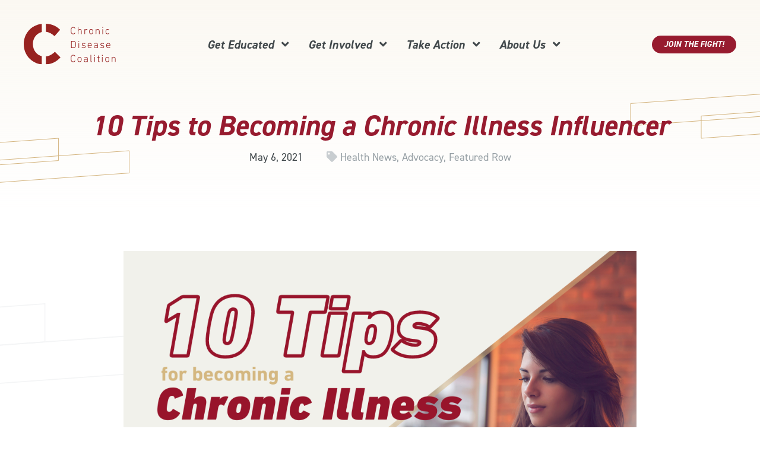

--- FILE ---
content_type: text/html; charset=UTF-8
request_url: https://chronicdiseasecoalition.org/news/10-tips-to-becoming-a-chronic-illness-influencer
body_size: 5812
content:

<!DOCTYPE html>
<html lang="en-us">
   <head>
      <meta charset="UTF-8">
      <meta name="viewport" content="width=device-width, initial-scale=1.0">

      <link rel="stylesheet" href="https://chronicdiseasecoalition.org/assets/css/app.css?1.8">
      <link rel="stylesheet" crossorigin="anonymous" href="https://use.typekit.net/qsx4wjz.css">

      <link rel="apple-touch-icon" sizes="180x180" href="https://chronicdiseasecoalition.org/favicon/apple-touch-icon.png">
      <link rel="icon" type="image/png" sizes="32x32" href="https://chronicdiseasecoalition.org/favicon/favicon-32x32.png">
      <link rel="icon" type="image/png" sizes="16x16" href="https://chronicdiseasecoalition.org/favicon/favicon-16x16.png">
      <link rel="manifest" href="https://chronicdiseasecoalition.org/favicon/site.webmanifest">
      <link href="//cdn-images.mailchimp.com/embedcode/classic-061523.css" rel="stylesheet" type="text/css">
      <meta name="google-site-verification" content="arnY7y5woc9DNXfH7j4lGQI7EAFURfBGTMLE0O47-EI" />
   <title>10 Tips to Becoming a Chronic Illness Influencer</title>
<script>window.dataLayer = window.dataLayer || [];
function gtag(){dataLayer.push(arguments)};
gtag('js', new Date());
gtag('config', 'G-GK9DZDYFRK', {'send_page_view': true,'anonymize_ip': false,'link_attribution': false,'allow_display_features': true});
</script><meta name="generator" content="SEOmatic">
<meta name="description" content="Choose your content pillars If you build an online brand through social media, you need to narrow in on what kind of content you will post. Choose four to…">
<meta name="referrer" content="no-referrer-when-downgrade">
<meta name="robots" content="all">
<meta content="en_US" property="og:locale">
<meta content="Chronic Disease Coalition" property="og:site_name">
<meta content="website" property="og:type">
<meta content="https://chronicdiseasecoalition.org/news/10-tips-to-becoming-a-chronic-illness-influencer" property="og:url">
<meta content="10 Tips to Becoming a Chronic Illness Influencer" property="og:title">
<meta content="Choose your content pillars If you build an online brand through social media, you need to narrow in on what kind of content you will post. Choose four to…" property="og:description">
<meta content="https://chronicdiseasecoalition.org/assets/uploads/general-images/Blog/_1200x630_crop_center-center_82_none/Copy-of-CDC-Blog-2.png?mtime=1710262413" property="og:image">
<meta content="1200" property="og:image:width">
<meta content="630" property="og:image:height">
<meta content="Chronic Disease Coalition logo over the US capitol." property="og:image:alt">
<meta name="twitter:card" content="summary_large_image">
<meta name="twitter:site" content="@chronicrights">
<meta name="twitter:creator" content="@chronicrights">
<meta name="twitter:title" content="10 Tips to Becoming a Chronic Illness Influencer">
<meta name="twitter:description" content="Choose your content pillars If you build an online brand through social media, you need to narrow in on what kind of content you will post. Choose four to…">
<meta name="twitter:image" content="https://chronicdiseasecoalition.org/assets/uploads/general-images/Blog/_800x418_crop_center-center_82_none/Copy-of-CDC-Blog-2.png?mtime=1710262413">
<meta name="twitter:image:width" content="800">
<meta name="twitter:image:height" content="418">
<meta name="twitter:image:alt" content="Chronic Disease Coalition logo over the US capitol.">
<link href="https://chronicdiseasecoalition.org/news/10-tips-to-becoming-a-chronic-illness-influencer" rel="canonical">
<link href="https://chronicdiseasecoalition.org/" rel="home">
<link type="text/plain" href="https://chronicdiseasecoalition.org/humans.txt" rel="author"></head>

   <body class="t-newsEntry has-bg-bricks" id="top"><script async src="https://www.googletagmanager.com/gtag/js?id=G-GK9DZDYFRK"></script>

      <a href="#content" class="sr-only">Skip to content</a>
      
      <nav role="navigation" aria-label="Main navigation" class="main-nav">
   <a href="https://chronicdiseasecoalition.org/" class="main-nav__logo">
      <img src="/assets/images/CDC-logo.svg" alt="Chronic Disease Coalition logo" width="155">
   </a>

   <div class="main-nav__page-links js-page-links">
      <ul class="menu">
                  <li class="has-submenu">
            <a href="https://chronicdiseasecoalition.org/get-educated">
               Get Educated 
               <span class="fas fa-angle-down"></span>            </a>
            
                           <div class="submenu">
                  <ul>
                     <li class="overview hide"><a href="https://chronicdiseasecoalition.org/get-educated">Get Educated</a></li>
                                             <li><a href="https://chronicdiseasecoalition.org/get-educated/policy-issues">Policy Issues</a></li>
                                             <li><a href="https://chronicdiseasecoalition.org/get-educated/chronic-diseases">Chronic Diseases</a></li>
                                             <li><a href="https://chronicdiseasecoalition.org/news">News</a></li>
                                       </ul>
               </div>
                     </li>

                  <li class="has-submenu">
            <a href="https://chronicdiseasecoalition.org/get-involved">
               Get Involved 
               <span class="fas fa-angle-down"></span>            </a>
            
                           <div class="submenu">
                  <ul>
                     <li class="overview hide"><a href="https://chronicdiseasecoalition.org/get-involved">Get Involved</a></li>
                                                                        <li><a href="https://chronicdiseasecoalition.org/get-involved/policy-map">Policy Map</a></li>
                                                                                                <li><a href="https://chronicdiseasecoalition.org/get-involved/ambassador-program">Ambassador Program</a></li>
                                                                                                <li><a href="https://chronicdiseasecoalition.org/get-involved/our-ambassadors">Our Ambassadors</a></li>
                                                                                                <li><a href="https://chronicdiseasecoalition.org/get-involved/advocacy-toolkit">Advocacy Toolkit</a></li>
                                                                                                <li><a href="https://chronicdiseasecoalition.org/chronic-university">Chronic University</a></li>
                                                               </ul>
               </div>
                     </li>
         
                  <li class="has-submenu">
            <a href="https://chronicdiseasecoalition.org/take-action">
               Take Action 
               <span class="fas fa-angle-down"></span>            </a>
            
                           <div class="submenu">
                  <ul>
                     <li class="overview hide"><a href="https://chronicdiseasecoalition.org/take-action">Take Action</a></li>
                                             <li><a href="https://chronicdiseasecoalition.org/take-action/contact-elected-leaders">Contact Elected Leaders</a></li>
                                             <li><a href="https://chronicdiseasecoalition.org/take-action/share-your-story">Share Your Story</a></li>
                                             <li><a href="https://chronicdiseasecoalition.org/take-action/join-the-fight">Join The Fight</a></li>
                                       </ul>
               </div>
                     </li>
         
                  <li class="has-submenu">
            <a href="https://chronicdiseasecoalition.org/about">
               About Us 
               <span class="fas fa-angle-down"></span>            </a>
            
                           <div class="submenu">
                  <ul>
                     <li class="overview hide"><a href="https://chronicdiseasecoalition.org/about">About Us</a></li>
                                             <li><a href="https://chronicdiseasecoalition.org/about/our-team">Our Team</a></li>
                                             <li><a href="https://chronicdiseasecoalition.org/about/partners">Partners and Allies</a></li>
                                       </ul>
               </div>
                     </li>
      </ul>
   </div>

   <div class="main-nav__cta-link">
               <a href="https://chronicdiseasecoalition.org/take-action/join-the-fight" class="button button--solid">Join The Fight!</a>
         </div>

   <button class="main-nav__trigger js-nav-toggle" type="button">
      <span class="bar"></span>
      <span class="bar"></span>
      <span class="bar"></span>
   </button>
</nav>
      <main id="content">
               
<header class="l-header centered">
   
   <div class="l-container">
      <div class="l-header__content">
                     <h1>10 Tips to Becoming a Chronic Illness Influencer</h1>
            
                        
                                       
               <div class="l-header__content-meta">
                  <p>May 6, 2021</p>
                  <p>
                     <span class="fas fa-tag"></span> 
                                             <a href="https://chronicdiseasecoalition.org/news/health-news">Health News</a>,                                              <a href="https://chronicdiseasecoalition.org/news/advocacy">Advocacy</a>,                                              <a href="https://chronicdiseasecoalition.org/news/featured-row">Featured Row</a>                                       </p>
               </div>
            
                        
            
                     
               </div>

                        
         </div>

   </header>

      <article class="l-container news-content">
                              <figure class="news-content__featured-image">
            <img src="/assets/uploads/_imager/generalimages/Blog/2214/Copy-of-CDC-Blog-2_e766b3c1df.png"
               srcset="/assets/uploads/_imager/generalimages/Blog/2214/Copy-of-CDC-Blog-2_e766b3c1df.png 400w, /assets/uploads/_imager/generalimages/Blog/2214/Copy-of-CDC-Blog-2_97c2211e93.png 800w, /assets/uploads/_imager/generalimages/Blog/2214/Copy-of-CDC-Blog-2_46d05676df.png 1080w"
               alt="Copy of CDC Blog 2"
               width="800"
               loading="lazy">
         </figure>
      
                                 
         <ul>
 	<li><b>Identify your why and your mission</b><span> </span></li>
</ul>
<span>Ask yourself </span><i><span>why </span></i><span>you want to be a chronic illness influencer. What is the larger mission you are trying to achieve? Try to be as specific as possible. This will be your guiding principle when things get tough, when you encounter opportunities in the future, and will be part of what distinguishes you from others. Reference Page 5 of our Advocacy Toolkit for more. </span>
<ul>
 	<li><b>Define your brand</b><span> </span></li>
</ul>
<span>First, narrow in on what channel you plan on posting content on. Is it a blog? Instagram? Twitter? Do you like longform writing or are you more visual? Once you narrow in on your channel, you can get really clear on building your brand. When building an online brand, it is important to be as clear as possible when thinking about the unique factors of your brand. Ask yourself, ‘how will people start to recognize my content?’ Do you use specific colors? Do you have a logo? What is the tone of voice in your content? Do you prefer a humorous tone or more educational? Remember that you can’t be everything for everyone. The more specific you can be the more people will remember you.</span>
<ul>
 	<li><b>Choose your content pillars <a href="https://chronicdiseasecoalition.org/wp-content/uploads/2021/05/CDC-CU-10Tips-all-4.9.21-2.pdf"><img class="alignright wp-image-5039 size-medium" src="https://chronicdiseasecoalition.org/wp-content/uploads/2021/05/10tips-231x300.png" alt="" width="231" height="300" /></a></b></li>
</ul>
<span>If you build an online brand through social media, you need to narrow in on what kind of content you will post. Choose four to five content pillars, or topics that you will build content around each week. For example, your personal story, tips/tricks, funny/relatable content, and educational content. That way, people know what to expect from you and start to recognize your content when they are scrolling through their feed. This also helps you know exactly what to post and when.</span>
<ul>
 	<li><b>Optimize your social media bio’s</b></li>
</ul>
<span>Make it as easy as possible for people to read your social media bios and understand exactly what you do and stand for as it relates to chronic illness. Add in your chronic illness(es), credible organizations you are affiliated with (such as the Chronic Disease Coalition) and your mission in one sentence. People should be able to read your bio and know exactly what it is you have to offer. </span>
<ul>
 	<li><b>Post consistently</b></li>
</ul>
<span>Be a consistent face when building your online brand. This can mean whatever it needs to for you, as long as it is consistent and meets your quality standards.</span>
<ul>
 	<li><b>Engage with your growing community </b></li>
</ul>
<span>In order to make an impact and have influence, you need to have relationships with people. If you aren’t focused on building a community and interacting with your community, people will feel that and not want to engage with you. Engagement is much more important than the number of followers you have, so focus on that instead of the number of people who follow you. If you show up and interact with your audience, they will show up for you and your account will grow organically.</span>
<ul>
 	<li><b>Identify organizations to align yourself with</b></li>
</ul>
<span>Another great way to help build your credibility is to join organizations (like the Chronic Disease Coalition) that's mission align with yours. Become an ambassador and participate in opportunities to share your story on other social media platforms/websites as a way to increase your visibility and involvement in the chronic disease advocacy space. You can check out page 6 of our Advocacy Toolkit to learn more about how to partner with other groups/</span>
<ul>
 	<li><b>Teach your audience something valuable</b></li>
</ul>
<span>The fastest way to create trust online is to show up as an expert in your space and teach your audience something they didn’t know. Remember that there are many different ways you can do that (go back to your content pillars) and when you are creating content, ask yourself, will my audience find this valuable in some way, shape or form?’ If the answer is yes, you’re on the right track!</span>
<ul>
 	<li><b>Show your face</b></li>
</ul>
<span>People need to know the person who is behind the account/brand. People want to connect with other people and are going to resonate with your story more if they see your face and can tie your story to who you actually are. </span>
<ul>
 	<li><b>Don’t give up!</b></li>
</ul>
<span>It takes time, consistency and persistence to build a brand for yourself in order to create influence. Remember your why and don't give up when things get tough! Keep moving forward and know that you are creating impact on people's lives by sharing your story and ensuring people don’t feel alone in their chronic illness journey.</span>

 

<a href="https://chronicdiseasecoalition.org/wp-content/uploads/2021/05/CDC-CU-10Tips-all-4.9.21-2.pdf">Download the 10 tips one-pager</a> today and share with your friends and family!

   
                     </article>


      <aside class="l-container news-share">
      <div class="share-links">
   <h6>Share This Article</h6>

   <div class="share-links__links">
      <a href="https://twitter.com/intent/tweet?url=https://chronicdiseasecoalition.org/news/10-tips-to-becoming-a-chronic-illness-influencer&amp;text=10 Tips to Becoming a Chronic Illness Influencer" target="_blank">
         <svg aria-labelledby="twitter-title" role="img">
            <title id="twitter-title">Share this article on Twitter</title>
            <use xlink:href="https://chronicdiseasecoalition.org/assets/images/sprite-share-icons.svg#Twitter"></use>
         </svg>
      </a>

      <a href="https://www.facebook.com/sharer/sharer.php?u=https://chronicdiseasecoalition.org/news/10-tips-to-becoming-a-chronic-illness-influencer" target="_blank">
         <svg aria-labelledby="facebook-title" role="img">
            <title id="facebook-title">Share on Facebook</title>
            <use xlink:href="https://chronicdiseasecoalition.org/assets/images/sprite-share-icons.svg#Facebook"></use>
         </svg>
      </a>

      <a href="https://www.linkedin.com/shareArticle?mini=true&amp;url=https://chronicdiseasecoalition.org/news/10-tips-to-becoming-a-chronic-illness-influencer&amp;title=10 Tips to Becoming a Chronic Illness Influencer&amp;summary=&amp;source=" target="_blank">
         <svg aria-labelledby="linkedin-title" role="img">
            <title id="linkedin-title">Share on LinkedIn</title>
            <use xlink:href="https://chronicdiseasecoalition.org/assets/images/sprite-share-icons.svg#LinkedIn"></use>
         </svg>
      </a>

      <a href="mailto:?subject=10 Tips to Becoming a Chronic Illness Influencer&amp;body=https://chronicdiseasecoalition.org/news/10-tips-to-becoming-a-chronic-illness-influencer" target="_blank">
         <svg aria-labelledby="email-title" role="img">
            <title id="email-title">Share via Email</title>
            <use xlink:href="https://chronicdiseasecoalition.org/assets/images/sprite-share-icons.svg#Email"></use>
         </svg>
      </a>
      
      <a class="copy-link" data-tooltip="Copy page link">
         <svg aria-labelledby="copy-link-title" role="img">
            <title id="copy-link-title">Copy the link to this article</title>
            <use xlink:href="https://chronicdiseasecoalition.org/assets/images/sprite-share-icons.svg#Link"></use>
         </svg>
      </a>

      <p class="copy-confirm">URL copied!</p>
   </div>
</div>   </aside>


      <section class="news-pagination">
      <div class="l-container">
                     <a href="https://chronicdiseasecoalition.org/news/chronic-university-chronic-influencer-101-qa"><span class="far fa-angle-left" aria-hidden="true"></span> Chronic University: Chronic Influencer 101 Q&amp;A</a>
         
                     <a href="https://chronicdiseasecoalition.org/news/why-were-advocating-to-pass-the-safe-step-act">Why We’re Advocating to Pass the Safe Step Act <span class="far fa-angle-right" aria-hidden="true"></span></a>
               </div>
   </section>
      </main>

      <footer class="footer">
   <div class="l-container footer__container">
      <div class="footer__branding">
         <a href="https://chronicdiseasecoalition.org/">
            <img src="/assets/images/CDC-logo-white.svg" alt="CDC logo" width="200" loading="lazy">
         </a>
      </div>
      
      <div class="footer__links">
         <ul>
            <li><a href="https://chronicdiseasecoalition.org/get-educated">Get Educated</a></li>
                                                         <li><a href="https://chronicdiseasecoalition.org/get-educated/policy-issues">Policy Issues</a></li>
                                 <li><a href="https://chronicdiseasecoalition.org/get-educated/chronic-diseases">Chronic Diseases</a></li>
                                 <li><a href="https://chronicdiseasecoalition.org/news">News</a></li>
                                    </ul>

         <ul>
            <li><a href="https://chronicdiseasecoalition.org/get-involved">Get Involved</a></li>
                                                         <li><a href="https://chronicdiseasecoalition.org/get-involved/policy-map">Policy Map</a></li>
                                 <li><a href="https://chronicdiseasecoalition.org/get-involved/ambassador-program">Ambassador Program</a></li>
                                 <li><a href="https://chronicdiseasecoalition.org/get-involved/our-ambassadors">Our Ambassadors</a></li>
                                 <li><a href="https://chronicdiseasecoalition.org/get-involved/advocacy-toolkit">Advocacy Toolkit</a></li>
                                 <li><a href="https://chronicdiseasecoalition.org/chronic-university">Chronic University</a></li>
                                    </ul>
         
         <ul>
            <li><a href="https://chronicdiseasecoalition.org/take-action">Take Action</a></li>
                                                         <li><a href="https://chronicdiseasecoalition.org/take-action/contact-elected-leaders">Contact Elected Leaders</a></li>
                                 <li><a href="https://chronicdiseasecoalition.org/take-action/share-your-story">Share Your Story</a></li>
                                 <li><a href="https://chronicdiseasecoalition.org/take-action/join-the-fight">Join The Fight</a></li>
                                    </ul>

         <ul>
            <li><a href="https://chronicdiseasecoalition.org/about">About Us</a></li>
                                                         <li><a href="https://chronicdiseasecoalition.org/about/our-team">Our Team</a></li>
                                 <li><a href="https://chronicdiseasecoalition.org/about/partners">Partners and Allies</a></li>
                                    </ul>
      </div>
      
      <div class="footer__utility">
         <div class="footer__utility-copyright">
            <div>© Chronic Disease Coalition</div>
            <a href="https://chronicdiseasecoalition.org/privacy-policy">Privacy Policy</a>
            <a href="https://chronicdiseasecoalition.org/terms-of-use">Terms of Use</a>
         </div>

         <div class="footer__utility-social">
            <a href="https://www.linkedin.com/company/chronic-disease-coalition"><span class="fab fa-linkedin"></span></a>
            <a href="https://www.instagram.com/chronicrights"><span class="fab fa-instagram"></span></a>
            <a href="https://twitter.com/chronicrights"><span class="fab fa-twitter-square"></span></a>
            <a href="https://www.facebook.com/ChronicRights"><span class="fab fa-facebook-square"></span></a>
         </div>
      </div>
   </div>

   <div class="footer__to-top">
      <a href="#top" id="js-to-top">Top <span class="fas fa-arrow-up"></span></a>
   </div>
</footer>      
                  
      <script src="https://chronicdiseasecoalition.org/assets/js/app.js?1.8"></script>
   <script type="application/ld+json">{"@context":"https://schema.org","@graph":[{"@type":"WebPage","author":{"@id":"https://chronicdiseasecoalition.org#identity"},"copyrightHolder":{"@id":"https://chronicdiseasecoalition.org#identity"},"copyrightYear":"2021","creator":{"@id":"https://block81.com#creator"},"dateCreated":"2021-05-13T13:15:26-07:00","dateModified":"2021-06-14T12:21:31-07:00","datePublished":"2021-05-06T00:00:00-07:00","description":"Choose your content pillars If you build an online brand through social media, you need to narrow in on what kind of content you will post. Choose four to five content pillars, or topics that you will build content around each week. That way, people know what to expect from you and start to recognize your content when they are scrolling through their feed. Optimize your social media bio’s Make it as easy as possible for people to read your social media bios and understand exactly what you do and stand for as it relates to chronic illness. Post consistently Be a consistent face when building your online brand. Show your face People need to know the person who is behind the account/brand. People want to connect with other people and are going to resonate with your story more if they see your face and can tie your story to who you actually are. Keep moving forward and know that you are creating impact on people's lives by sharing your story and ensuring people don’t feel alone in their chronic illness journey.","headline":"10 Tips to Becoming a Chronic Illness Influencer","image":{"@type":"ImageObject","url":"https://chronicdiseasecoalition.org/assets/uploads/general-images/Blog/_1200x630_crop_center-center_82_none/Copy-of-CDC-Blog-2.png?mtime=1710262413"},"inLanguage":"en-us","mainEntityOfPage":"https://chronicdiseasecoalition.org/news/10-tips-to-becoming-a-chronic-illness-influencer","name":"10 Tips to Becoming a Chronic Illness Influencer","publisher":{"@id":"https://block81.com#creator"},"url":"https://chronicdiseasecoalition.org/news/10-tips-to-becoming-a-chronic-illness-influencer"},{"@id":"https://chronicdiseasecoalition.org#identity","@type":"LocalBusiness","description":"The Chronic Disease Coalition empowers the community of chronic warriors to use their voices and stories to create effective change in the American health care system.","name":"Chronic Disease Coalition","priceRange":"$","url":"https://chronicdiseasecoalition.org"},{"@id":"https://block81.com#creator","@type":"LocalBusiness","description":"Block 81 is a Portland, OR based web design and development studio serving clients primarily in the Pacific Northwest.","name":"Block 81","priceRange":"$","url":"https://block81.com"},{"@type":"BreadcrumbList","description":"Breadcrumbs list","itemListElement":[{"@type":"ListItem","item":"https://chronicdiseasecoalition.org/","name":"Home","position":1},{"@type":"ListItem","item":"https://chronicdiseasecoalition.org/news","name":"News","position":2},{"@type":"ListItem","item":"https://chronicdiseasecoalition.org/news/10-tips-to-becoming-a-chronic-illness-influencer","name":"10 Tips to Becoming a Chronic Illness Influencer","position":3}],"name":"Breadcrumbs"}]}</script></body>
</html>

--- FILE ---
content_type: text/css
request_url: https://chronicdiseasecoalition.org/assets/css/app.css?1.8
body_size: 33692
content:
:root{--font-body:din-2014,Helvetica,sans-serif;--text-base-size:100%;--text-tiny:0.75rem;--text-xs:0.875rem;--text-sm:var(--text-base-size);--text-md:1.125rem;--text-lg:1.25rem;--text-xl:1.5rem;--text-2xl:2rem;--text-3xl:2.5rem;--text-4xl:3rem;--text-5xl:3.75rem;--text-6xl:4.5rem;--error-color:#ffcc29;--cdc-red:#971b2f;--cdc-gray:#7c878e;--cdc-beige:#d4b580;--cdc-light-beige:#eeede8;--cdc-blue:#698098;--cdc-orange:#c16a28;--cdc-purple:#a67fa8;--cdc-turquoise:#418b9b;--red-100:#fae5e8;--red-200:#e0bbc1;--red-300:#cb8d97;--red-400:#cb8d97;--red-500:var(--cdc-red);--red-600:#751524;--red-700:#5f111e;--red-800:#4a0d17;--red-900:#340910;--beige-100:#fbf8f2;--beige-200:#f2e9d9;--beige-300:#eadac0;--beige-400:#e1cba6;--beige-500:var(--cdc-beige);--beige-600:#aa9166;--beige-700:#7f6d4d;--beige-800:#554833;--beige-900:#2a241a;--gray-50:#f4f5f6;--gray-100:#dee1e2;--gray-200:#c8cdd0;--gray-300:#b0b6bb;--gray-400:#97a0a5;--gray-500:var(--cdc-gray);--gray-600:#666f75;--gray-700:#535b5f;--gray-800:#42494c;--gray-900:#303436;--blue-100:#e4e8ec;--blue-200:#cbd3dc;--blue-300:#a4b2c1;--blue-400:#8698ac;--blue-500:var(--cdc-blue);--blue-600:#55687c;--blue-700:#425161;--blue-800:#2d3843;--blue-900:#212931;--orange-100:#faeee6;--orange-200:#f1d3bb;--orange-300:#e6af84;--orange-400:#db8d51;--orange-500:var(--cdc-orange);--orange-600:#9c5620;--orange-700:#723f18;--orange-800:#502c11;--orange-900:#3b210c;--purple-100:#ece4ec;--purple-200:#dfd2e0;--purple-300:#ccb6cd;--purple-400:#b99bbb;--purple-500:var(--cdc-purple);--purple-600:#976a9a;--purple-700:#7d577f;--purple-800:#5a3e5b;--purple-900:#362537;--turquoise-100:#e2f0f3;--turquoise-200:#bedde4;--turquoise-300:#85bfcc;--turquoise-400:#4a9eb0;--turquoise-500:var(--cdc-turquoise);--turquoise-600:#367481;--turquoise-700:#2f636f;--turquoise-800:#234a52;--turquoise-900:#173036;--bp-sm:640px;--bp-md:768px;--bp-lg:1024px;--bp-xl:1280px;--bp-xxl:1440px;--col-1:8.33335%;--col-2:16.6666%;--col-3:25%;--col-4:33.3333%;--col-5:41.6666%;--col-6:50%;--col-7:58.3333%;--col-8:66.6666%;--col-9:75%;--col-10:83.3333%;--col-11:91.6666%;--col-half:var(--col-6);--col-one-third:var(--col-4);--col-three-fourths:var(--col-9);--h-pad:1.25rem;--main-bottom-pad:3rem;--field-border:1px solid var(--gray-600);--field-radius:2px;--field-bg-color:#fff;--field-padding:0.25rem 0.75rem}@media (min-width:768px){:root{--h-pad:3rem}}@media (min-width:640px){:root{--main-bottom-pad:4rem}}@media (min-width:1024px){:root{--main-bottom-pad:5rem}}@media (min-width:1280px){:root{--main-bottom-pad:7rem}}*,:after,:before{box-sizing:border-box}html{line-sizing:normal}body{margin:0}html{scroll-behavior:smooth}body{line-height:1.5;min-height:100vh;text-rendering:optimizeSpeed}a:not([class]){-webkit-text-decoration-skip:ink;text-decoration-skip-ink:auto}img,picture{max-width:100%;display:block}figure{margin:0;padding:0}button,input,select,textarea{font:inherit}pre{white-space:pre-wrap}audio,canvas,embed,iframe,img,object,svg,video{display:block;max-width:100%;vertical-align:middle}canvas,img,svg,video{height:auto}audio{width:100%}img{border-style:none}svg{overflow:hidden}article,aside,figcaption,figure,footer,header,hgroup,main,nav,section{display:block}[type=checkbox],[type=radio]{box-sizing:border-box;padding:0}@media (prefers-reduced-motion:reduce){*,:after,:before{-webkit-animation-duration:.01ms!important;animation-duration:.01ms!important;-webkit-animation-iteration-count:1!important;animation-iteration-count:1!important;transition-duration:.01ms!important;scroll-behavior:auto!important}}body{display:flex;flex-direction:column;height:100%;font-family:var(--font-body);font-size:var(--text-base-size);font-weight:400;position:relative;overflow-x:hidden}body.no-scroll{overflow:hidden}main#content{flex:1 0 auto;min-height:auto;padding-bottom:var(--main-bottom-pad);margin-top:-163px}@media only screen and (min-width:600px){main#content{margin-top:-118px}}@media only screen and (min-width:640px){main#content{padding-bottom:var(--main-bottom-pad);margin-top:-134px}}@media only screen and (min-width:1024px){main#content{padding-bottom:var(--main-bottom-pad);margin-top:-150px}}@media only screen and (min-width:1280px){main#content{padding-bottom:var(--main-bottom-pad)}}.has-bg-bricks main#content{position:relative}.has-bg-bricks main#content:before{display:none}@media only screen and (min-width:640px){.has-bg-bricks main#content:before{display:block;content:"";width:100%;height:100%;position:absolute;top:150px;left:0;right:0;z-index:-1;background-image:url(/assets/images/bg-bricks-left.svg),url(/assets/images/bg-bricks-right.svg);background-position:0 0,100% 0;background-repeat:repeat-y,repeat-y;background-size:contain,contain;background-position:-24px 450px,right -24px top 450px;background-size:50%,50%}}@media only screen and (min-width:720px){.has-bg-bricks main#content:before{top:170px}}@media only screen and (min-width:768px){.has-bg-bricks main#content:before{top:200px;background-position:left 450px,right 450px;background-size:25%,25%}}@media only screen and (min-width:1024px){.has-bg-bricks main#content:before{background-position:left 480px,right 480px;background-size:30%,30%}}@media only screen and (min-width:1440px){.has-bg-bricks main#content:before{top:250px;background-size:20%,20%}}h1,h2,h3,h4,h5,h6{font-style:italic;font-weight:800;line-height:1;color:var(--cdc-red);margin:0;padding:0}p{font-size:var(--text-sm);color:var(--gray-800)}@media only screen and (min-width:1024px){p{font-size:var(--text-md)}}p a{color:var(--red-500);text-decoration:none;border-bottom:1px solid var(--red-500);transition:border .3s ease-in-out}p a:hover{border-color:transparent}.align-center{text-align:center}.button-group,.field-group{width:100%}.fui-fieldset legend,label{font-size:var(--text-md);font-style:italic;font-weight:800;line-height:1;text-transform:uppercase;color:var(--gray-800);display:block;margin-bottom:.25rem}label.fui-checkbox-label{font-size:var(--text-sm);font-weight:400;display:inline;font-style:normal;text-transform:none}.fui-checkbox input[type=checkbox]{margin:0 .5rem 0 0}.field-select,.fui-type-entries .fui-input-container{border:var(--field-border);border-radius:var(--field-radius);background-color:var(--field-bg-color);padding:var(--field-padding);display:grid;grid-template-columns:auto 16px;align-items:center}.field-select:after,.fui-type-entries .fui-input-container:after{content:"";display:block;width:16px;height:16px;background:url(/assets/images/select-angle-down.svg);background-repeat:no-repeat;background-position:50%;justify-self:end}select{-webkit-appearance:none;-moz-appearance:none;appearance:none;background-color:transparent;border:0;padding:0 1rem 0 0;margin:0;width:100%;font-family:inherit;font-size:var(--text-sm);cursor:inherit;line-height:inherit;color:var(--gray-800)}input[type=email],input[type=search],input[type=tel],input[type=text],textarea{border:var(--field-border);border-radius:var(--field-radius);padding:var(--field-padding);margin:0;background-color:var(--field-bg-color);width:100%}input[type=search]::-webkit-search-cancel-button,input[type=search]::-webkit-search-decoration,input[type=search]::-webkit-search-results-button,input[type=search]::-webkit-search-results-decoration{display:none}textarea{min-height:104px}.fui-page-row{padding:0 1.5rem;margin-bottom:1.5rem}.no-row-padding .fui-page-row{padding:0}.fui-btn-container{padding:0 1.5rem}.fui-btn-right{text-align:right}@media only screen and (min-width:768px){.fui-row{display:flex}}.fui-row .fui-field{width:100%}.fui-row .fui-field:not(:last-child){margin-bottom:1.5rem}@media only screen and (min-width:768px){.fui-row .fui-field{padding:0 .75rem}.fui-row .fui-field:not(:last-child){margin-bottom:0}}.fui-row .fui-field:first-child{padding-left:0}.fui-row .fui-field:last-child{padding-right:0}.fui-type-heading{margin-bottom:.5rem}.fui-type-heading .fui-heading{text-transform:uppercase;font-size:var(--text-lg)}.fui-fieldset{border:0;margin:0;padding:0}.fui-fieldset legend#fields-ambassador-application-name1-label,.fui-fieldset legend#fields-contact-us-your-name-label,.fui-fieldset legend#fields-join-the-fight-name1-label,.fui-fieldset legend#fields-share-your-story-name1-label{display:none}.fui-required{color:var(--red-500)}.fui-radio{display:flex;margin:0 0 .5rem .5rem}.fui-radio:first-of-type{margin-top:.5rem}.fui-radio input{margin:0 .5rem 0 0;flex-shrink:0}.fui-radio label{text-transform:none;font-weight:400;font-size:var(--text-sm);font-style:normal;margin:0}.fui-hr{border:0;width:calc(100% + 3rem);position:relative;left:-1.5rem}.no-row-padding .fui-hr{width:100%;position:static}.fui-label{font-size:var(--text-sm)}.fui-input-container textarea{margin-bottom:-.5rem}.fui-field.fui-error .field-select,.fui-field.fui-error input[type=email],.fui-field.fui-error input[type=text],.fui-field.fui-error textarea{border-color:var(--error-color)}.fui-field.fui-error .fui-error-message{padding:.25rem 1rem;font-style:italic}.fui-alert,.fui-field.fui-error .fui-error-message{background-color:var(--error-color);font-weight:800}.fui-alert{padding:1rem 2rem;margin-bottom:1rem}.fui-field[data-conditionally-hidden=true],.fui-hidden{display:none}.fui-row-empty{margin-bottom:0}#mc_embed_signup form{margin-top:0;padding-top:0}#mc_embed_signup select{border:1px solid #abb0b2;border-radius:3px;padding:8px 0;text-indent:2%}#mc_embed_signup select.mce_inline_error{border:2px solid #e85c41}#mc_embed_signup .button{background:#971b2f none repeat scroll 0 0/auto padding-box border-box!important;border:none!important;border-radius:100px!important;box-sizing:border-box!important;color:#fff!important;cursor:pointer!important;display:block!important;font:italic 700 14px/14px din-2014,Helvetica,sans-serif!important;height:30px!important;padding:8px 20px!important;text-align:center!important;text-decoration:none!important;text-rendering:optimizespeed!important;text-transform:uppercase!important;transition:.3s ease-in-out!important}#mc_embed_signup .button:hover{color:#aa9166!important}.l-form__container.bg-none form{background:none!important}a{color:var(--red-500);border-bottom:1px solid var(--red-500);text-decoration:none;transition:all .3s ease-in-out}a:hover{border-color:transparent}a.nodecoration{border-bottom:none}a.inline,a.inline img{display:inline}hr{border:solid var(--beige-300);border-width:1px 0 0;color:inherit;height:0;overflow:visible}:root{--nav-pad:1.5rem}@media only screen and (min-width:640px){:root{--nav-pad:2rem}}@media only screen and (min-width:1024px){:root{--nav-pad:2.5rem}}.main-nav{padding:var(--nav-pad);display:flex;flex-wrap:wrap;justify-content:space-between;align-items:center;width:100%;max-width:1280px;margin:0 auto;z-index:10}.main-nav__logo{flex-shrink:0;order:1;border:0}.main-nav__page-links{order:4;position:fixed;top:0;right:0;bottom:0;left:0;padding:8px 20px;width:100%;height:100%;overflow-y:scroll;font-style:italic;font-weight:800;background-color:var(--red-500);color:#fff;-webkit-clip-path:circle(0 at top right);clip-path:circle(0 at top right);transition:-webkit-clip-path .7s ease-in-out;transition:clip-path .7s ease-in-out;transition:clip-path .7s ease-in-out,-webkit-clip-path .7s ease-in-out;z-index:10}@media only screen and (min-width:1024px){.main-nav__page-links{order:2;display:block;position:relative;text-align:center;width:auto;height:auto;overflow-y:initial;background-color:transparent;color:var(--gray-800);-webkit-clip-path:initial;clip-path:none}}.main-nav__page-links.is-open{-webkit-clip-path:circle(250% at top right);clip-path:circle(250% at top right)}.main-nav__page-links .menu{list-style:none;margin:0;text-align:left;padding:2.5rem 0 0}@media only screen and (min-width:1024px){.main-nav__page-links .menu{display:flex;padding:0}}.main-nav__page-links .menu>li{color:inherit;line-height:1.2;margin:0 0 1rem}@media only screen and (min-width:1024px){.main-nav__page-links .menu>li{line-height:1;margin:0 1rem}}.main-nav__page-links .menu>li a{color:inherit;text-decoration:none;border:0}.main-nav__page-links .menu>li a span{margin-left:.5rem}.main-nav__page-links .submenu{background-color:transparent;padding:0}@media only screen and (min-width:1024px){.main-nav__page-links .submenu{display:none;opacity:0;padding-top:.5rem;min-width:194px;transition:opacity .5s ease-in-out;z-index:10}}.main-nav__page-links .submenu ul{list-style:none;margin:0;font-weight:500;font-style:normal;padding:.5rem 0 0 1rem}@media only screen and (min-width:1024px){.main-nav__page-links .submenu ul{color:var(--red-500);background-color:#fff;box-shadow:0 0 1px rgba(48,49,51,.05),0 8px 16px rgba(48,49,51,.1);padding:0}}.main-nav__page-links .submenu ul li{padding:.25rem 0}@media only screen and (min-width:1024px){.main-nav__page-links .submenu ul li{margin:0;border-bottom:1px solid var(--gray-100);transition:all .5s ease-in-out}.main-nav__page-links .submenu ul li:last-child{border:0}}.main-nav__page-links .submenu ul li.hide{display:none}.main-nav__page-links .submenu ul li a{display:block;color:inherit}@media only screen and (min-width:1024px){.main-nav__page-links .submenu ul li a{padding:1rem}}@media only screen and (min-width:1024px){.main-nav__page-links .submenu ul li:hover{background-color:var(--beige-500)}.main-nav__page-links .submenu ul li:hover a{color:var(--red-600)}}@media (hover:hover) and (pointer:fine) and (min-width:1024px){.main-nav__page-links .menu li a{transition:color .3s ease-in-out}.main-nav__page-links .menu li a:hover{color:var(--red-500)}.main-nav__page-links .menu li.has-submenu{position:relative}.main-nav__page-links .menu li.has-submenu .submenu{position:absolute;left:-1rem;transition:opacity .5s ease-in-out}.main-nav__page-links .menu li.has-submenu:hover .submenu{display:block;opacity:1}}@media (hover:none) and (pointer:coarse){.main-nav__page-links .submenu{position:relative;display:none}.main-nav__page-links .submenu.is-open{display:block;opacity:1}}ul.menu li{font-size:var(--text-lg)}@media only screen and (min-width:1024px){ul.menu li{font-size:var(--text-sm)}}@media only screen and (min-width:1140px){ul.menu li{font-size:var(--text-md)}}@media only screen and (min-width:1280px){ul.menu li{font-size:var(--text-lg)}}ul.menu li .submenu ul li{font-size:var(--text-md)}@media only screen and (min-width:1024px){ul.menu li .submenu ul li{font-size:var(--text-sm)}}@media only screen and (min-width:1140px){ul.menu li .submenu ul li{font-size:1rem}}@media only screen and (min-width:1280px){ul.menu li .submenu ul li{font-size:var(--text-md)}}.main-nav__cta-link{order:3;width:100%;text-align:center;margin:1rem 0 0}@media only screen and (min-width:600px){.main-nav__cta-link{order:2;width:auto;margin:0 2.5rem 0 auto}}@media only screen and (min-width:1024px){.main-nav__cta-link{order:3;margin:0}}.main-nav__cta-link .button{display:block}.main-nav__trigger{order:2;flex-grow:0;width:32px;background-color:transparent;border:0;margin:0;padding:0;cursor:pointer;z-index:11}.main-nav__trigger:hover{cursor:pointer}.main-nav__trigger:hover .bar{background-color:var(--beige-600)}@media only screen and (min-width:600px){.main-nav__trigger{order:3}}@media only screen and (min-width:1024px){.main-nav__trigger{order:4;display:none}}.main-nav__trigger .bar{background-color:var(--beige-500);display:block;width:100%;height:4px;margin-bottom:5px;border-radius:10px;transition:all .3s cubic-bezier(.77,.2,.05,1)}.main-nav__trigger .bar:first-child{transform-origin:0 0}.main-nav__trigger .bar:last-child{margin:0;transform-origin:0 100%}.main-nav__trigger.is-active .bar{transform:rotate(45deg) translate(-2px)}.main-nav__trigger.is-active .bar:nth-child(2){opacity:0;transform:rotate(0deg) scale(0)}.main-nav__trigger.is-active .bar:last-child{transform:rotate(-45deg) translate(-2px)}.footer{background-color:var(--red-500);background:radial-gradient(103.54% 488.06% at 10.9% 31.94%,#971b2f 0,rgba(151,27,47,0) 100%),#5f111e;padding:2rem 0;position:relative}@media only screen and (min-width:1024px){.footer{padding:4rem 0 3.5rem}}@media only screen and (min-width:1024px){.footer__container{display:flex;flex-wrap:wrap;justify-content:space-between}}.footer__branding{text-align:center;color:#fff;font-style:italic;font-weight:800;margin-bottom:2rem}@media only screen and (min-width:1024px){.footer__branding{width:var(--col-4);text-align:left}}.footer__branding img{margin:0 auto 1rem;width:120px}@media only screen and (min-width:1024px){.footer__branding img{margin:0 0 2rem;width:161px}}.footer__branding p{color:inherit;margin:0;padding:0}.footer__links{display:grid;grid-template-columns:50% 50%}@media only screen and (min-width:640px){.footer__links{display:flex;justify-content:center}}@media only screen and (min-width:1024px){.footer__links{width:var(--col-7)}}.footer__links ul{color:var(--beige-400);font-size:var(--text-sm);line-height:1.25;list-style:none;margin:0 0 1.5rem;padding:0 1rem;text-align:center}@media only screen and (min-width:640px){.footer__links ul{width:25%;padding:0 1rem;text-align:left}.footer__links ul:first-child{padding-left:0}.footer__links ul:last-child{padding-right:0}}.footer__links ul li{margin-bottom:.5rem;color:inherit}.footer__links ul li a{color:inherit;border:0;text-decoration:none;transition:color .5s ease-in-out}.footer__links ul li a:hover{color:#fff}.footer__links ul li:first-child{color:#fff;font-weight:800;font-style:italic;font-size:var(--text-md)}.footer__links ul li:first-child a:hover{color:var(--beige-400);text-decoration:none}.footer__utility{border-top:1px solid hsla(0,0%,100%,.13);padding-top:1rem;color:var(--beige-500);text-align:center}@media only screen and (min-width:640px){.footer__utility{display:flex;justify-content:space-between;text-align:left}}@media only screen and (min-width:1024px){.footer__utility{width:100%;margin-top:5rem}}.footer__utility a{color:inherit;border:0;text-decoration:none;transition:color .3s ease-in-out}.footer__utility-copyright{font-size:var(--text-tiny);margin-bottom:1rem}@media only screen and (min-width:640px){.footer__utility-copyright div{display:inline-block}}@media only screen and (min-width:640px){.footer__utility-copyright a{margin-left:1rem}}@media only screen and (min-width:768px){.footer__utility-copyright a{margin-left:2rem}}.footer__utility-copyright a:hover{color:#fff}.footer__utility-social{font-size:var(--text-sm)}.footer__utility-social a{margin:0 .25rem;transition:color .3s ease-in-out}.footer__utility-social a:hover{color:#fff}.footer__to-top{background-color:var(--red-500);border:0;color:#fff;width:76px;height:60px;-webkit-clip-path:polygon(25% 0,100% 0,75% 100%,0 100%);clip-path:polygon(25% 0,100% 0,75% 100%,0 100%);text-transform:uppercase;font-style:italic;font-size:var(--text-tiny);font-weight:700;transition:color .3s ease-in-out;position:absolute;top:-2rem;right:6vw;display:flex;flex-direction:column;justify-content:center;align-items:center}.footer__to-top a{color:inherit;display:block}.footer__to-top a:hover{cursor:pointer;color:var(--beige-500)}.l-header{--bricks-1:url(/assets/images/bricks-1.svg);--bricks-1-beige:url(/assets/images/bricks-1-beige.svg);--bricks-1-overlap:url(/assets/images/bricks-1-overlap.svg);--bricks-1-overlap-beige:url(/assets/images/bricks-1-overlap-beige.svg);--bricks-2:url(/assets/images/bricks-2.svg);--bricks-2-beige:url(/assets/images/bricks-2-beige.svg);--bricks-2-beige-200:url(/assets/images/bricks-2-beige-200.svg);--bricks-2-overlap:url(/assets/images/bricks-2-overlap.svg);--bricks-2-overlap-beige:url(/assets/images/bricks-2-overlap-beige.svg);--content-v-padding:4rem;width:100%;max-height:580px;padding-top:125px;margin-bottom:3rem;display:flex;flex-direction:column;justify-content:center;overflow:hidden;position:relative}@media only screen and (min-width:768px){.l-header{margin-bottom:4rem}}.l-header__overlay{width:100%;height:100%;background-color:hsla(0,0%,100%,.82);position:absolute;top:0;left:0}.l-header .l-container{z-index:1}.l-header__content{padding:var(--content-v-padding) 0;max-width:688px}@media only screen and (min-width:1024px){.l-header__content{padding-bottom:5rem}}@media only screen and (min-width:1440px){.l-header__content{min-height:260px}}.l-header__content h1{text-transform:uppercase;line-height:1;font-size:var(--text-3xl);margin-bottom:1rem}@media only screen and (min-width:768px){.l-header__content h1{font-size:var(--text-4xl)}}@media only screen and (min-width:1024px){.l-header__content h1{font-size:var(--text-5xl)}}.l-header__content h2{font-weight:400;font-style:normal;font-size:var(--text-md);line-height:1.4;color:var(--gray-800);margin-bottom:2rem}@media only screen and (min-width:1024px){.l-header__content h2{font-size:var(--text-lg)}}.l-header.home{max-height:716px}@media only screen and (min-width:1024px){.l-header.home{padding-left:6.5rem;min-height:600px}}@media only screen and (min-width:1280px){.l-header.home{min-height:700px}}.l-header.home .l-header__content h1{line-height:.8889;font-size:var(--text-4xl)}@media only screen and (min-width:768px){.l-header.home .l-header__content h1{font-size:var(--text-5xl)}}@media only screen and (min-width:1024px){.l-header.home .l-header__content h1{font-size:var(--text-6xl)}}.l-header.media{background-image:var(--bg-image);background-position:50%;background-repeat:no-repeat;background-size:cover}@media only screen and (min-width:1024px){.l-header.media{padding-left:6.5rem;min-height:480px}}@media only screen and (min-width:1280px){.l-header.media{min-height:580px}}.l-header.home,.l-header.media{-webkit-clip-path:polygon(0 0,100% 0,100% 95%,0 100%);clip-path:polygon(0 0,100% 0,100% 95%,0 100%)}@media only screen and (min-width:768px){.l-header.home,.l-header.media{-webkit-clip-path:polygon(0 0,100% 0,100% 90%,0 100%);clip-path:polygon(0 0,100% 0,100% 90%,0 100%)}}@media only screen and (min-width:1024px){.l-header.home,.l-header.media{-webkit-clip-path:polygon(0 0,100% 0,100% 85%,0 100%);clip-path:polygon(0 0,100% 0,100% 85%,0 100%)}}.l-header.gradient{position:relative;background-image:var(--bricks-2-beige-200),linear-gradient(180deg,#fbf8f2,hsla(0,0%,100%,0));background-repeat:no-repeat,repeat-x;background-position:top 140px right -190px,0 0}@media only screen and (min-width:640px){.l-header.gradient{background-position:top 140px right -160px,0 0}}@media only screen and (min-width:768px){.l-header.gradient{background-position:top 164px right -110px,0 0}}@media only screen and (min-width:1024px){.l-header.gradient{background-position:top 164px right -200px,0 0;background-size:40%,contain}}@media only screen and (min-width:1280px){.l-header.gradient{background-position:top 164px right -250px,0 0}}.l-header.gradient .l-container{z-index:9}.l-header.centered{background-image:var(--bricks-1-overlap-beige),var(--bricks-1-overlap-beige),linear-gradient(180deg,#fbf8f2,hsla(0,0%,100%,0));background-repeat:no-repeat,no-repeat,repeat-x;background-position:bottom 10px left -200px,top 130px right -200px,0 0}@media only screen and (min-width:640px){.l-header.centered{background-position:bottom 10px left -170px,top 148px right -170px,0 0}}@media only screen and (min-width:768px){.l-header.centered{background-position:bottom 30px left -160px,top 148px right -160px,0 0}}@media only screen and (min-width:1024px){.l-header.centered{background-position:bottom 50px left -130px,top 158px right -130px,0 0}}.l-header.centered .l-header__content{text-align:center;margin:0 auto;padding:inherit 0}.l-header.has-image{background:linear-gradient(180deg,#fbf8f2,hsla(0,0%,100%,0));max-height:100%}@media only screen and (min-width:768px){.l-header.has-image>.l-container{display:flex;align-items:center}}.l-header.has-image .l-header__content{padding:var(--content-v-padding) 0 0}@media only screen and (min-width:768px){.l-header.has-image .l-header__content{margin-right:4.5rem}}.l-header.has-image figure{margin-bottom:1rem}@media only screen and (min-width:768px){.l-header.has-image figure{padding-top:var(--content-v-padding)}}.sitewide-banner{background-color:#eeede8;text-align:center}.sitewide-banner p{font-style:italic;font-weight:700;text-transform:uppercase}.sitewide-banner p a{margin-left:.8rem}.share-page{margin-bottom:0}.share-page .l-header__content{max-width:none;padding-bottom:0}.button,button.fui-btn{border:1px solid var(--red-500);border-radius:100px;background-color:#fff;color:var(--red-500);display:inline-block;font-style:italic;font-weight:700;font-size:var(--text-xs);padding:.5rem 1.25rem;text-transform:uppercase;text-decoration:none;line-height:1;transition:all .3s ease-in-out}.button--solid,button.fui-btn--solid{border:0;background-color:var(--red-500);color:#fff}.button--hollow,button.fui-btn--hollow{background-color:transparent}.button--text-only,button.fui-btn--text-only{border:0;background-color:transparent;color:var(--beige-600);font-size:var(--text-tiny);padding:0}.button-large,button.fui-btn-large{font-size:var(--text-md)}.button.icon-right span,button.fui-btn.icon-right span{margin-left:.5rem;transition:margin .3s ease-in-out}.button:hover,button.fui-btn:hover{border-color:var(--beige-600);color:var(--beige-600);cursor:pointer}.button:hover.icon-right span,button.fui-btn:hover.icon-right span{margin-left:1rem}.button--text-only:hover,button.fui-btn--text-only:hover{color:var(--red-500)}.button-container{width:100%;text-align:center}.button-container.left{text-align:left}.button-container.right{text-align:right}.header__video{position:absolute;top:50%;left:50%;transform:translate(-50%,-50%);min-width:100%;min-height:100%;-o-object-fit:cover;object-fit:cover;z-index:-10}.c-tout-half-bleed{width:100%;max-width:var(--bp-sm);padding:0 var(--h-pad);margin:0 auto 5rem}@media only screen and (min-width:768px){.c-tout-half-bleed{max-width:none;padding:0;display:flex;justify-content:center;align-items:center}}.c-tout-half-bleed__text{margin-bottom:1rem}@media only screen and (min-width:768px){.c-tout-half-bleed__text{padding:0 var(--h-pad);margin-bottom:0}}@media only screen and (min-width:1280px){.c-tout-half-bleed__text{padding-left:calc(50vw - 640px + var(--h-pad)/2)}}.c-tout-half-bleed__text h2{font-size:var(--text-2xl);text-transform:uppercase;margin-bottom:.5rem}@media only screen and (min-width:1024px){.c-tout-half-bleed__text h2{font-size:var(--text-3xl)}}.c-tout-half-bleed__text p{margin:0;padding:0}.c-tout-half-bleed__text .button{margin-top:1rem}@media only screen and (min-width:768px){.c-tout-half-bleed__text .button{margin-top:2rem}}@media only screen and (min-width:768px){.c-tout-half-bleed__media{flex-shrink:0;width:45vw}}.c-tout-half-bleed__media a img{border:1px solid transparent;transition:border-color .3s ease-in-out;width:100%}@media only screen and (min-width:768px){.c-tout-half-bleed__media a img{border-width:1px 0 1px 1px}}.c-tout-half-bleed__media a:hover img{border-color:var(--beige-600)}@media only screen and (min-width:768px){.c-tout-half-bleed:nth-child(odd) .c-tout-half-bleed__text{order:2}.c-tout-half-bleed:nth-child(odd) .c-tout-half-bleed__media{order:1}.c-tout-half-bleed:nth-child(odd) .c-tout-half-bleed__media a img{border-width:1px 1px 1px 0}}@media only screen and (min-width:1280px){.c-tout-half-bleed:nth-child(odd) .c-tout-half-bleed__text{padding-left:var(--h-pad);padding-right:calc(50vw - 640px + var(--h-pad)/2)}}.c-tout{margin-bottom:3.5rem}@media only screen and (min-width:640px){.c-tout{margin-bottom:4.5rem}}@media only screen and (min-width:768px){.c-tout{display:flex;justify-content:space-between;align-items:center}}.c-tout__text{margin-bottom:2rem}@media only screen and (min-width:768px){.c-tout__text{margin-bottom:0;width:50%}}.c-tout__text h2{text-transform:uppercase;font-size:var(--text-2xl);margin-bottom:.5rem}.c-tout__text p:first-of-type{margin-top:0}.c-tout__text p:last-of-type{margin-bottom:2rem}@media only screen and (min-width:768px){.c-tout__media{width:50%;padding-left:4rem}}@media only screen and (min-width:1024px){.c-tout__media{padding-left:6rem}}.c-tout__media img{width:100%}@media only screen and (min-width:768px){.c-tout--reversed .c-tout__text,.c-tout:nth-child(odd) .c-tout__text{order:2}}@media only screen and (min-width:768px){.c-tout--reversed .c-tout__media,.c-tout:nth-child(odd) .c-tout__media{order:1;padding:0 4rem 0 0}}@media only screen and (min-width:1024px){.c-tout--reversed .c-tout__media,.c-tout:nth-child(odd) .c-tout__media{padding-right:6rem}}.c-toolkit-tout__content-heading{margin-bottom:.5rem}@media only screen and (min-width:640px){.c-toolkit-tout__content-heading{display:flex;align-items:center}}.c-toolkit-tout__content-heading figure{margin-bottom:.5rem}@media only screen and (min-width:640px){.c-toolkit-tout__content-heading figure{margin-right:1.5rem;flex-shrink:0}}@media only screen and (min-width:640px){.c-toolkit-tout__content-heading figure img{width:88px}}@media only screen and (min-width:640px){.c-toolkit-tout__content-text{margin-left:calc(88px + 1.5rem)}}.c-toolkit-tout__content-text .button{margin-top:1.5rem}.c-toolkit-tout__decor{display:none}@media only screen and (min-width:768px){.c-toolkit-tout__decor{display:block}}.c-toolkit-tout__decor img{width:auto}.c-toolkit-tout:nth-child(2n) .c-toolkit-tout__decor img{margin-left:auto}.c-toolkit-tout.turquoise h2{color:var(--turquoise-500)}.c-toolkit-tout.turquoise .button{color:var(--turquoise-500);border-color:var(--turquoise-500)}.c-toolkit-tout.turquoise .button:hover{color:var(--beige-600);border-color:var(--beige-600)}.c-toolkit-tout.blue h2{color:var(--blue-500)}.c-toolkit-tout.blue .button{color:var(--blue-500);border-color:var(--blue-500)}.c-toolkit-tout.blue .button:hover{color:var(--beige-600);border-color:var(--beige-600)}.c-toolkit-tout.orange h2{color:var(--orange-500)}.c-toolkit-tout.orange .button{color:var(--orange-500);border-color:var(--orange-500)}.c-toolkit-tout.orange .button:hover{color:var(--beige-600);border-color:var(--beige-600)}.c-toolkit-tout.purple h2{color:var(--purple-600)}.c-toolkit-tout.purple .button{color:var(--purple-600);border-color:var(--purple-600)}.c-toolkit-tout.purple .button:hover{color:var(--beige-600);border-color:var(--beige-600)}.cards-grid{display:grid;gap:3rem}@media only screen and (min-width:1024px){.cards-grid--2x2{grid-template-columns:repeat(2,1fr);-moz-column-gap:3.5rem;column-gap:3.5rem;row-gap:3.5rem}}@media only screen and (min-width:768px){.cards-grid--3x3{grid-template-columns:repeat(2,1fr)}}@media only screen and (min-width:1024px){.cards-grid--3x3{grid-template-columns:repeat(3,1fr);-moz-column-gap:4.5rem;column-gap:4.5rem;row-gap:3.5rem}}.news-card{width:100%}.news-card figure{width:100%;margin-bottom:1rem}@media only screen and (min-width:640px){.news-card figure{margin-bottom:0}}.news-card figure img{border:1px solid var(--gray-50);width:100%;transition:border .3s ease-in-out}.news-card figure a:hover img{border-color:var(--beige-500)}.news-card__content h3{font-size:var(--text-lg);line-height:1;color:var(--red-500);margin-bottom:.5rem}.news-card__content h3 a{color:inherit;text-decoration:none;border:0}.news-card__content h3 a:hover{color:var(--beige-500)}.news-card__content-metadata{font-size:var(--text-xs);line-height:1;margin-bottom:1rem;display:grid;grid-template-columns:repeat(2,auto);gap:2rem}.news-card__content-metadata p{margin:0;padding:0;font-size:inherit;line-height:1.25}.news-card__content-metadata p:nth-child(2){color:var(--gray-400);text-align:right}.news-card__content-metadata p span{margin-right:.25rem}.news-card__content-metadata p a{color:inherit;border:0;transition:color .3s ease-in-out}.news-card__content-metadata p a:hover{color:var(--red-500)}.news-card__content-excerpt{margin:0;padding:0;font-size:var(--text-sm)}.news-card__content-excerpt a{color:var(--red-500);font-style:italic;text-decoration:none;border-bottom:1px solid var(--red-500);transition:border .3s ease-in-out}.news-card__content-excerpt a:hover{border-color:transparent}@media only screen and (min-width:640px){.news-card.news-card--h{display:grid;grid-template-columns:minmax(200px,35%) auto;gap:1rem}}@media only screen and (min-width:768px){.news-card.news-card--h-large{display:grid;grid-template-columns:minmax(300px,40%) auto;gap:2.5rem}}.news-card.news-card--h-large figure{margin-bottom:1rem}@media only screen and (min-width:768px){.news-card.news-card--h-large figure{margin-bottom:0}}@media only screen and (min-width:640px){.news-card.news-card--h-large .news-card__content h3{font-size:var(--text-xl)}}@media only screen and (min-width:768px){.news-card.news-card--h-large .news-card__content h3{font-size:var(--text-2xl)}}@media only screen and (min-width:1024px){.news-card.news-card--h-large .news-card__content h3{font-size:var(--text-3xl)}}.news-card.news-card--h-large .news-card__content-metadata{display:flex;gap:1.5rem}.news-card.news-card--h-large .news-card__content-metadata p:nth-child(2){text-align:left}@media only screen and (min-width:768px){.news-card.news-card--h-large .news-card__content-excerpt{font-size:var(--text-md)}}.news-card.news-card--v figure{margin-bottom:1rem}.ambassador-card{display:flex;flex-direction:column;align-items:center;text-align:center}.ambassador-card figure{--image-width:152px;margin:0 auto 1rem;position:relative;max-width:var(--image-width)}.ambassador-card figure img{border-radius:100%;border:1px solid transparent;transition:border .3s ease-in-out}.ambassador-card figure a:hover img{border-color:var(--beige-500)}.ambassador-card figure .inner-shadow{width:100%;height:100%;position:absolute;top:0;left:0;border-radius:100%;box-shadow:inset 0 0 13px rgba(0,0,0,.06)}.ambassador-card__content{margin-bottom:1rem}.ambassador-card__content h5{font-size:var(--text-xl);color:var(--red-500);margin-bottom:.5rem}.ambassador-card__content h5 a{color:inherit;text-decoration:none;border:0}.ambassador-card__content h5 a:hover{color:var(--beige-500)}.ambassador-card__content p{margin:0;padding:0;line-height:1;color:var(--cdc-gray);font-size:var(--text-xs)}.ambassador-card__content span.additional-count{margin-left:.5rem;background-color:var(--gray-100);padding:0 .5rem;color:var(--gray-600);font-size:var(--text-xs);border-radius:16px}.ambassador-card--h{margin-bottom:3rem}@media only screen and (min-width:640px){.ambassador-card--h{display:flex!important;flex-direction:row}}.ambassador-card--h figure{--image-width:180px;width:var(--image-width);height:var(--image-width)}@media only screen and (min-width:640px){.ambassador-card--h figure{--image-width:264px;flex-shrink:0;margin-right:2rem}}.ambassador-card--h figure img{width:var(--image-width)!important}@media only screen and (min-width:640px){.ambassador-card--h .ambassador-card__content{text-align:left}}.ambassador-card--h .ambassador-card__content h3{font-size:var(--text-xl);margin-bottom:.5rem}@media only screen and (min-width:640px){.ambassador-card--h .ambassador-card__content h3{font-size:var(--text-2xl)}}.ambassador-card--h .ambassador-card__content h3 a{border:0}.ambassador-card--h .ambassador-card__content h3 a:hover{color:var(--beige-600)}.ambassador-card--h .ambassador-card__content h4{color:var(--gray-800);font-style:normal;font-size:var(--text-sm);font-weight:400}.ambassador-card--h .ambassador-card__content p{font-size:var(--text-md);line-height:1.5;margin:1.5rem 0}.basic-card figure{margin-bottom:1.5rem}.basic-card figure a:hover img{border-color:var(--beige-500)}.basic-card figure img{border:1px solid transparent;width:100%;transition:border .3s ease-in-out}.basic-card__content{margin-bottom:3rem}.basic-card__content h2{font-size:var(--text-xl);text-transform:uppercase;margin-bottom:.5rem}.basic-card__content h2 a{border:0}.basic-card__content h2 a:hover{color:var(--beige-500)}.basic-card__content p:first-of-type{margin-top:0}.basic-card__content p:last-of-type{margin-bottom:1.5rem}.us-map{display:none}@media only screen and (min-width:768px){.us-map{display:block}}.us-map g:hover{cursor:pointer}#map-ambassadors.us-map g.fill-1 path,#map-ambassadors.us-map g path{fill:var(--red-100)}#map-ambassadors.us-map g.fill-2 path{fill:var(--red-200)}#map-ambassadors.us-map g.fill-3 path{fill:var(--red-300)}#map-ambassadors.us-map g.fill-4 path{fill:var(--red-400)}#map-ambassadors.us-map g.fill-5 path{fill:var(--red-500)}#map-policies.us-map g.fill-1 path,#map-policies.us-map g path{fill:var(--blue-100)}#map-policies.us-map g.fill-2 path{fill:var(--blue-200)}#map-policies.us-map g.fill-3 path{fill:var(--blue-300)}#map-policies.us-map g.fill-4 path{fill:var(--blue-400)}#map-policies.us-map g.fill-5 path{fill:var(--blue-500)}.us-map--by-disease g.fill-1 path,.us-map--by-disease g path{fill:var(--orange-100)}.us-map--by-disease g.fill-2 path{fill:var(--orange-200)}.us-map--by-disease g.fill-3 path{fill:var(--orange-300)}.us-map--by-disease g.fill-4 path{fill:var(--orange-400)}.us-map--by-disease g.fill-5 path{fill:var(--orange-500)}.map-state-selector{max-width:-webkit-fit-content;max-width:-moz-fit-content;max-width:fit-content;margin:0 auto}@media only screen and (min-width:900px){.map-state-selector{height:0;overflow:hidden}}.modal{display:none}.modal.is-open{display:block;z-index:900}.modal__overlay{align-items:center;background:rgba(0,0,0,.7);bottom:0;display:flex;justify-content:center;left:0;position:fixed;right:0;top:0;z-index:899}.modal__container{background-color:#fff;border-radius:4px;max-height:90vh;overflow-y:auto;padding:2rem;width:90vw;position:relative}@media only screen and (min-width:768px){.modal__container{padding:3.5rem 4rem;max-width:936px}}.modal__close{position:absolute;top:1rem;right:1.5rem;background:transparent;border:0;padding:0;margin:0;color:var(--red-500);font-size:1rem;cursor:pointer;transition:color .3s ease-in-out}.modal__close:hover{color:var(--beige-500)}.modal__close span{pointer-events:none}@-webkit-keyframes mmfadeIn{0%{opacity:0}to{opacity:1}}@keyframes mmfadeIn{0%{opacity:0}to{opacity:1}}@-webkit-keyframes mmfadeOut{0%{opacity:1}to{opacity:0}}@keyframes mmfadeOut{0%{opacity:1}to{opacity:0}}@-webkit-keyframes mmslideIn{0%{transform:translateY(-20%)}to{transform:translateY(0)}}@keyframes mmslideIn{0%{transform:translateY(-20%)}to{transform:translateY(0)}}@-webkit-keyframes mmslideOut{0%{transform:translateY(0)}to{transform:translateY(10%)}}@keyframes mmslideOut{0%{transform:translateY(0)}to{transform:translateY(10%)}}.modal[aria-hidden=false] .modal__overlay{-webkit-animation:mmfadeIn .3s cubic-bezier(0,0,.2,1);animation:mmfadeIn .3s cubic-bezier(0,0,.2,1)}.modal[aria-hidden=false] .modal__container{-webkit-animation:mmslideIn .3s cubic-bezier(0,0,.2,1);animation:mmslideIn .3s cubic-bezier(0,0,.2,1)}.modal[aria-hidden=true] .modal__overlay{-webkit-animation:mmfadeOut .3s cubic-bezier(0,0,.2,1);animation:mmfadeOut .3s cubic-bezier(0,0,.2,1)}.modal[aria-hidden=true] .modal__container{-webkit-animation:mmslideOut .3s cubic-bezier(0,0,.2,1);animation:mmslideOut .3s cubic-bezier(0,0,.2,1)}@media only screen and (min-width:500px){.modal--state-ambassadors .modal__content,.modal--state-footprint .modal__content,.modal--state-policies .modal__content{display:flex}}.modal--state-ambassadors .modal__content .cards-grid,.modal--state-footprint .modal__content .cards-grid,.modal--state-policies .modal__content .cards-grid{margin:2rem 0}.modal--state-ambassadors .modal__content-state,.modal--state-footprint .modal__content-state,.modal--state-policies .modal__content-state{width:80px;flex-shrink:0;margin-right:2rem}.modal--state-ambassadors .modal__content-state .mask,.modal--state-footprint .modal__content-state .mask,.modal--state-policies .modal__content-state .mask{display:block;width:80px;min-height:150px;background-color:var(--beige-500)}.modal--state-ambassadors .modal__content-info .no-ambassadors,.modal--state-footprint .modal__content-info .no-ambassadors,.modal--state-policies .modal__content-info .no-ambassadors{margin:2rem 0}.modal--state-ambassadors .modal__content-info .policies,.modal--state-footprint .modal__content-info .policies,.modal--state-policies .modal__content-info .policies{font-size:var(--text-md);display:flex;align-items:baseline;margin-bottom:1rem}.modal--state-ambassadors .modal__content-info .policies:last-of-type,.modal--state-footprint .modal__content-info .policies:last-of-type,.modal--state-policies .modal__content-info .policies:last-of-type{margin-bottom:2rem}.modal--state-ambassadors .modal__content-info .policies__heading,.modal--state-footprint .modal__content-info .policies__heading,.modal--state-policies .modal__content-info .policies__heading{font-size:inherit;margin-right:1rem}.modal--state-ambassadors .modal__content-info .policies__heading:after,.modal--state-footprint .modal__content-info .policies__heading:after,.modal--state-policies .modal__content-info .policies__heading:after{content:":"}.modal--state-ambassadors .modal__content-info .policies__bills,.modal--state-footprint .modal__content-info .policies__bills,.modal--state-policies .modal__content-info .policies__bills{font-size:inherit;margin:0;padding:0}@media only screen and (min-width:640px){.modal--team-member .modal__content{display:flex;justify-content:space-between}}.modal--team-member .modal__content figure{margin:2rem 0}@media only screen and (min-width:640px){.modal--team-member .modal__content figure{flex-shrink:0;max-width:30%;margin:0 2.5rem 0 0}}@media only screen and (min-width:768px){.modal--team-member .modal__content figure{max-width:-webkit-fit-content;max-width:-moz-fit-content;max-width:fit-content}}.modal--team-member .modal__content-info{padding-bottom:2rem}.modal--team-member .modal__content-info h3{font-size:var(--text-2xl);margin-bottom:.5rem}.modal--team-member .modal__content-info p.team__member-position{color:var(--beige-600);margin:0 0 2rem}@media only screen and (min-width:640px){.modal--team-member .modal__content-info p.team__member-position{margin:0}}.accordion{padding-bottom:2.5rem;border-bottom:1px solid var(--beige-200);margin-bottom:2.5rem}.accordion:last-child{border:0}.accordion__header h2{font-size:var(--text-xl);margin-bottom:1rem}.accordion__header p:first-of-type{margin-top:0}.accordion__header p:last-of-type{margin-bottom:0}.accordion__panel p:first-of-type{margin-top:1rem}.accordion__panel p:last-of-type{margin-bottom:0}.accordion button{margin-top:1rem}.accordion.has-icon{display:flex}.accordion.has-icon .accordion__icon{flex-shrink:0;margin-right:1.5rem}.accordion__panel .logo-grid{display:grid;grid-template-columns:100%;gap:1rem;justify-items:center;margin-top:1rem}@media only screen and (min-width:500px){.accordion__panel .logo-grid{grid-template-columns:repeat(2,50%)}}@media only screen and (min-width:640px){.accordion__panel .logo-grid{grid-template-columns:repeat(3,30%)}}.accordion__panel .logo-grid figure{display:flex;flex-direction:column;align-items:center;justify-content:center;width:150px;height:150px}.accordion__panel .logo-grid figure a{border:0}.callout{width:100%;max-width:384px;background:#fff;border:1px solid #f4f5f6;box-shadow:0 0 1px rgba(48,49,51,.05),0 8px 16px rgba(48,49,51,.1)}.callout__header{background:linear-gradient(90deg,#971b2f,#5f111e);min-height:53px;position:relative;padding:1rem 1.5rem}.callout__header:after{content:"";background-color:#fff;position:absolute;left:0;bottom:0;width:100%;height:12px;-webkit-clip-path:polygon(0 40%,0 100%,100% 100%);clip-path:polygon(0 40%,0 100%,100% 100%)}@media only screen and (min-width:1280px){.callout__header:after{left:-1px}}.callout__header h4{color:#fff;font-size:var(--text-lg);line-height:1;text-transform:uppercase}.callout__header figure{width:56px;height:56px;background-color:#fff;border-radius:100%;display:flex;align-items:center;justify-content:center;position:absolute;right:16px;bottom:-20px;z-index:1;border:1px solid #f4f5f6;box-shadow:0 0 1px rgba(48,49,51,.05),0 1px 3px rgba(48,49,51,.1)}.callout__content{font-size:var(--text-md);color:var(--gray-800);padding:2rem 1.5rem}.callout__content p{font-size:var(--text-xs)}.callout__content p:first-of-type{margin-top:0}.callout__content p:last-of-type{margin-bottom:0}.callout__content ul{list-style:none;margin:0;padding:0}.callout__content ul li{display:flex;margin-bottom:1rem}.callout__content ul li:before{content:"";display:block;width:18px;height:18px;background:url(/assets/images/ul-check--red.svg) no-repeat 50%;margin:3px .5rem 0 0;flex-shrink:0}.callout__content ul li:last-child{margin-bottom:0}.callout__content .button{margin-top:1.5rem}.pagination{margin-top:2rem!important;text-align:center;font-size:var(--text-sm)}@media only screen and (min-width:640px){.pagination{margin-top:2.5rem!important}}@media only screen and (min-width:768px){.pagination{margin-top:3rem!important}}@media only screen and (min-width:1024px){.pagination{margin-top:3.5rem!important}}@media only screen and (min-width:1280px){.pagination{margin-top:4rem!important}}.pagination__item{color:var(--gray-100);padding:.5rem .75rem}.pagination__item.small{font-size:var(--text-xs)}.pagination__item.current{background-color:var(--red-500);color:#fff;display:inline-block;font-weight:800;font-style:italic;transform:skew(-11deg)}.pagination__item.current>span{display:block;transform:skew(11deg)}.pagination a{color:var(--red-500);text-decoration:none;border:0}.pagination a:hover{color:var(--beige-500)}a.copy-link{position:relative;cursor:pointer}a.copy-link:after,a.copy-link:before{--scale:0;--tooltip-color:#333;--arrow-size:10px;position:absolute;top:-.25rem;left:50%;transform:translateX(-50%) translateY(var(--translate-y,0)) scale(var(--scale));transition:transform .2s;transform-origin:bottom center}a.copy-link:before{--translate-y:calc(-100% - var(--arrow-size));content:attr(data-tooltip);padding:.5rem 1rem;width:-webkit-max-content;width:-moz-max-content;width:max-content;max-width:200px;background-color:var(--tooltip-color);text-align:center;font-size:var(--text-xs)}a.copy-link:hover:after,a.copy-link:hover:before{--scale:1}a.copy-link:after{--translate-y:calc(var(--arrow-size)*-1);content:"";border-top-color:transparent;border:var(--arrow-size) solid transparent;border-top:var(--arrow-size) solid var(--tooltip-color);transform-origin:top center}.recent-news .cards-grid{margin-bottom:2.5rem}.recent-news h4{color:var(--beige-600);font-size:var(--text-xl);text-align:center;text-transform:uppercase;margin-bottom:2rem}.section-search{border:1px solid var(--beige-300);border-width:1px 0;padding:1.5rem 0;margin:-3rem 0 5rem}@media only screen and (min-width:768px){.section-search{margin:-4rem 0 5rem}}.section-search h6{color:var(--beige-600);font-size:var(--text-md);font-weight:400;font-style:normal;text-align:center;margin-bottom:1.5rem}.section-search form{display:grid;gap:1.5rem}.section-search form button{min-width:120px;flex-grow:0;flex-shrink:0}@media only screen and (min-width:640px){.section-search form.fields-2{grid-template-columns:repeat(2,1fr)}}@media only screen and (min-width:768px){.section-search form.fields-2{grid-template-columns:280px 280px -webkit-max-content;grid-template-columns:280px 280px max-content;max-width:740px;margin:0 auto;justify-content:center}}@media only screen and (min-width:640px){.section-search form.fields-2 .button-group{text-align:center;grid-column:span 2}}@media only screen and (min-width:768px){.section-search form.fields-2 .button-group{text-align:left;grid-column:span 1;display:flex;flex-direction:column;justify-content:flex-end;align-items:flex-end}}@media only screen and (min-width:768px){.section-search form.fields-3{grid-template-columns:repeat(2,auto)}}@media only screen and (min-width:1024px){.section-search form.fields-3{grid-template-columns:250px 250px auto -webkit-max-content;grid-template-columns:250px 250px auto max-content;max-width:1052px;margin:0 auto}}@media only screen and (min-width:768px){.section-search form.fields-3 .field-group:nth-child(3){grid-column:span 2}}@media only screen and (min-width:1024px){.section-search form.fields-3 .field-group:nth-child(3){grid-column:span 1}}@media only screen and (min-width:768px){.section-search form.fields-3 .button-group{text-align:center;grid-column:span 2}}@media only screen and (min-width:1024px){.section-search form.fields-3 .button-group{text-align:left;grid-column:span 1;display:flex;flex-direction:column;justify-content:flex-end;align-items:flex-start}}.share-links h6{font-size:var(--text-xs);text-transform:uppercase;color:var(--beige-600);margin-bottom:1rem}.share-links__links{display:grid;grid-template-columns:repeat(5,24px);gap:1rem;justify-content:center;position:relative}.share-links__links a{border:0}.share-links__links a:hover{color:var(--beige-500)}.share-links__links a svg{width:24px;height:24px;fill:var(--red-500);transition:fill .3s ease-in-out}.share-links__links a:hover svg{fill:var(--beige-500)}.share-links__links .copy-confirm{position:absolute;top:100%;left:50%;transform:translateX(-50%);padding:0;margin:.5rem 0 0;font-size:var(--text-xs);color:var(--beige-600);display:none}.l-container{margin:0 auto;padding:0 var(--h-pad);width:100%;max-width:var(--bp-sm)}@media only screen and (min-width:768px){.l-container{max-width:var(--bp-xl)}}.l-diagonal{background-color:var(--cdc-light-beige)}.l-diagonal>svg{width:100%;height:7vw}.l-diagonal>svg:first-child{position:relative;top:-1px;margin-bottom:3rem}@media only screen and (min-width:640px){.l-diagonal>svg:first-child{margin-bottom:4rem}}.l-diagonal>svg:last-child{position:relative;top:1px;margin-top:3rem}@media only screen and (min-width:768px){.l-diagonal>svg:last-child{margin-top:4rem}}.t-home .intro{margin-bottom:4rem;position:relative}@media only screen and (min-width:1024px){.t-home .intro{margin-bottom:8rem}}.t-home .intro h2{font-size:var(--text-2xl);text-transform:uppercase}@media only screen and (min-width:1024px){.t-home .intro h2{font-size:var(--text-4xl)}}@media only screen and (min-width:640px){.t-home .intro:after{z-index:-1;content:"";width:342px;height:190px;position:absolute;left:-120px;bottom:-130px;background-image:url(/assets/images/bricks-2-overlap.svg);background-repeat:no-repeat;background-position:100% 0;background-size:200%}}@media only screen and (min-width:768px){.t-home .intro:after{left:-40px}}@media only screen and (min-width:1024px){.t-home .intro:after{left:0;bottom:-140px}}@media only screen and (min-width:1280px){.t-home .intro:after{bottom:-100px}}.t-home .ambassador-map{margin-bottom:4rem;position:relative}@media only screen and (min-width:768px){.t-home .ambassador-map{margin-bottom:6rem}}@media only screen and (min-width:1024px){.t-home .ambassador-map{margin-bottom:8rem}}@media only screen and (min-width:1280px){.t-home .ambassador-map{margin-bottom:9rem}}@media only screen and (min-width:1440px){.t-home .ambassador-map{margin-bottom:10rem}}.t-home .ambassador-map__header{margin:0 auto 2rem;text-align:center}@media only screen and (min-width:768px){.t-home .ambassador-map__header{max-width:var(--col-8)}}.t-home .ambassador-map__header h2{color:var(--beige-600);font-size:var(--text-2xl);text-transform:uppercase}@media only screen and (min-width:1024px){.t-home .ambassador-map__header h2{font-size:var(--text-3xl)}}.t-home .ambassador-map svg{width:100%;margin:0 auto}.t-home .map-bricks{position:relative}@media only screen and (min-width:640px){.t-home .map-bricks:after{z-index:-1;content:"";width:386px;height:194px;position:absolute;right:-120px;bottom:-40px;background-image:url(/assets/images/bricks-2-overlap-beige.svg);background-repeat:no-repeat;background-position:0 0;background-size:170%;opacity:.25}}@media only screen and (min-width:768px){.t-home .map-bricks:after{bottom:-90px}}@media only screen and (min-width:1024px){.t-home .map-bricks:after{right:-60px;bottom:-110px;opacity:1}}@media only screen and (min-width:1280px){.t-home .map-bricks:after{right:0;bottom:-140px}}.t-home .ambassador-spotlight{margin-bottom:6rem}.t-home .ambassador-spotlight h3{font-size:var(--text-xl);color:var(--beige-600);text-align:center;text-transform:uppercase;margin-bottom:2rem}@media only screen and (min-width:768px){.t-home .ambassador-spotlight h3{margin-bottom:3rem}}.t-home .l-diagonal{margin-bottom:4rem;position:relative}@media only screen and (min-width:768px){.t-home .l-diagonal{margin-bottom:5rem}}@media only screen and (min-width:640px){.t-home .l-diagonal:after{z-index:1;content:"";width:448px;height:178px;position:absolute;left:-180px;bottom:-80px;background-image:url(/assets/images/bricks-1-overlap-beige.svg);background-repeat:no-repeat;background-position:100% 0;background-size:170%}}@media only screen and (min-width:768px){.t-home .l-diagonal:after{left:-80px}}@media only screen and (min-width:1024px){.t-home .l-diagonal:after{left:-20px;bottom:-100px}}@media only screen and (min-width:1280px){.t-home .l-diagonal:after{left:0;bottom:-110px;bottom:-120px}}@media only screen and (min-width:768px){.t-home .stats{display:flex;justify-content:space-between;align-items:center}}.t-home .stats__info{margin-bottom:2rem}@media only screen and (min-width:768px){.t-home .stats__info{margin-bottom:0;padding:0 2rem 0 0;width:50%}}@media only screen and (min-width:1200px){.t-home .stats__info{padding:0 0 0 5rem}}.t-home .stats__info h3{font-size:var(--text-2xl);text-transform:uppercase}.t-home .stats__numbers{width:100%;max-width:400px}@media only screen and (min-width:640px){.t-home .stats__numbers{max-width:500px}}@media only screen and (min-width:768px){.t-home .stats__numbers{max-width:320px}}@media only screen and (min-width:1024px){.t-home .stats__numbers{max-width:400px}}@media only screen and (min-width:1200px){.t-home .stats__numbers{width:50%;max-width:none;padding-left:4rem}}.t-home .stats__numbers-container{text-align:center;margin-bottom:2rem;max-width:400px}@media only screen and (min-width:420px){.t-home .stats__numbers-container{text-align:left;display:grid;grid-template-columns:138px auto;align-items:center;margin-bottom:.25rem;padding:0 .5rem 0 1rem;position:relative}.t-home .stats__numbers-container:after{content:"";width:100%;height:82%;background-color:var(--gray-50);position:absolute;transform:skewX(-15deg)}}@media only screen and (min-width:500px){.t-home .stats__numbers-container{margin:0}}@media only screen and (min-width:768px){.t-home .stats__numbers-container{grid-template-columns:100px auto}}@media only screen and (min-width:1024px){.t-home .stats__numbers-container{grid-template-columns:138px auto}}@media only screen and (min-width:500px){.t-home .stats__numbers-container:first-child{left:60px}}@media only screen and (min-width:640px){.t-home .stats__numbers-container:first-child{left:80px}}@media only screen and (min-width:768px){.t-home .stats__numbers-container:first-child{left:20px}}@media only screen and (min-width:1200px){.t-home .stats__numbers-container:first-child{left:80px}}@media only screen and (min-width:500px){.t-home .stats__numbers-container:nth-child(2){left:30px}}@media only screen and (min-width:640px){.t-home .stats__numbers-container:nth-child(2){left:40px}}@media only screen and (min-width:768px){.t-home .stats__numbers-container:nth-child(2){left:10px}}@media only screen and (min-width:1200px){.t-home .stats__numbers-container:nth-child(2){left:40px}}.t-home .stats__numbers-number{margin:0 auto .5rem;font-size:var(--text-5xl);font-weight:800;font-style:italic;letter-spacing:-3px;text-align:center;color:#fff;background:linear-gradient(180deg,#b0b6bb,#7c878e);width:138px;height:138px;overflow:hidden;border-radius:100%;display:flex;flex-direction:column;justify-content:center;align-items:center;z-index:1}@media only screen and (min-width:768px){.t-home .stats__numbers-number{font-size:var(--text-4xl);width:100px;height:100px}}@media only screen and (min-width:1024px){.t-home .stats__numbers-number{font-size:var(--text-5xl);width:138px;height:138px}}.t-home .stats__numbers-number span{display:block;margin-left:-.5rem}.t-home .stats__numbers-description{padding-left:1rem;font-size:var(--text-sm);font-style:italic;color:var(--red-500);line-height:1.25;z-index:1}@media only screen and (min-width:1024px){.t-getEducatedPolicyIssues .l-container{display:flex}}@media only screen and (min-width:1024px){.t-getEducatedPolicyIssues .l-container article{width:var(--col-8);flex-shrink:0;padding-right:5rem}}.t-getEducatedPolicyIssues .policy-jump{border-bottom:1px solid var(--beige-200);margin-bottom:2.5rem}.t-getEducatedPolicyIssues .policy-jump .field-select{max-width:280px;margin-bottom:1rem}.t-getEducatedChronicDiseases .diseases{margin:0 auto;max-width:788px}.t-getEducatedChronicDiseases .diseases .accordion{display:none}.t-getEducatedChronicDiseases .diseases .accordion.show{display:block}.t-getEducatedChronicDiseases aside{text-align:center}.t-getEducatedChronicDiseases aside h4{font-size:var(--text-md);color:var(--beige-600);text-transform:uppercase;margin-bottom:1.5rem}.t-getEducatedChronicDiseases .alpha-filter{max-width:1044px;border-bottom:1px solid var(--beige-200);margin:0 auto 5rem;padding-bottom:3rem;display:flex;flex-direction:column;justify-content:center;align-items:center}@media only screen and (min-width:500px){.t-getEducatedChronicDiseases .alpha-filter{flex-direction:row}}.t-getEducatedChronicDiseases .alpha-filter div:first-child{margin-bottom:1rem}.t-getEducatedChronicDiseases .alpha-filter div:nth-child(2){display:grid;grid-template-columns:repeat(6,auto);gap:.5rem}@media only screen and (min-width:500px){.t-getEducatedChronicDiseases .alpha-filter div:nth-child(2){grid-template-columns:repeat(7,auto)}}@media only screen and (min-width:640px){.t-getEducatedChronicDiseases .alpha-filter div:nth-child(2){grid-template-columns:repeat(9,auto)}}@media only screen and (min-width:768px){.t-getEducatedChronicDiseases .alpha-filter div:nth-child(2){grid-template-columns:repeat(13,auto)}}.t-getEducatedChronicDiseases .alpha-filter button{border:0;border-radius:100px;background-color:#fbf8f2;color:var(--red-500);font-size:var(--text-md);line-height:1;min-width:32px;height:32px}.t-getEducatedChronicDiseases .alpha-filter button:hover{cursor:pointer}.t-getEducatedChronicDiseases .alpha-filter button.clear{padding:0 1rem;margin-right:1rem}.t-getEducatedChronicDiseases .alpha-filter button:disabled{background-color:#f8f7f6;color:var(--gray-400)}.t-getEducatedChronicDiseases .alpha-filter button:disabled:hover{cursor:auto}.t-getEducatedChronicDiseases .alpha-filter button.active{background-color:var(--red-500);color:#fff}.t-newsIndex .feature{margin-bottom:2.5rem}@media only screen and (min-width:640px){.t-newsIndex .feature{margin-bottom:3rem}}@media only screen and (min-width:768px){.t-newsIndex .feature{margin-bottom:3.5rem}}@media only screen and (min-width:1024px){.t-newsIndex .feature{margin-bottom:4rem}}@media only screen and (min-width:1280px){.t-newsIndex .feature{margin-bottom:4.5rem}}.t-newsEntry .l-header__content{max-width:996px}.t-newsEntry .l-header__content h1{text-transform:none;font-size:var(--text-2xl)}@media only screen and (min-width:768px){.t-newsEntry .l-header__content h1{font-size:var(--text-3xl)}}@media only screen and (min-width:1024px){.t-newsEntry .l-header__content h1{font-size:var(--text-4xl)}}.t-newsEntry .l-header__content-meta{color:var(--gray-600)}@media only screen and (min-width:640px){.t-newsEntry .l-header__content-meta{display:flex;justify-content:center}}.t-newsEntry .l-header__content-meta p{margin:0}@media only screen and (min-width:640px){.t-newsEntry .l-header__content-meta p:first-child{margin-right:2.5rem}}.t-newsEntry .l-header__content-meta p:nth-child(2){color:var(--gray-400)}.t-newsEntry .l-header__content-meta p:nth-child(2) a{color:inherit;border:0;transition:color .3s ease-in-out}.t-newsEntry .l-header__content-meta p:nth-child(2) a:hover{color:var(--red-500)}.t-newsEntry .l-header__content-meta p:nth-child(2) span{color:var(--gray-200)}.t-newsEntry .news-content{margin-bottom:2.5rem}@media only screen and (min-width:640px){.t-newsEntry .news-content{max-width:960px;margin-bottom:3.5rem}}@media only screen and (min-width:768px){.t-newsEntry .news-content{max-width:960px;margin-bottom:4.5rem}}@media only screen and (min-width:1024px){.t-newsEntry .news-content{max-width:960px;margin-bottom:5rem}}.t-newsEntry .news-content__featured-image{margin-bottom:1.5rem}.t-newsEntry .news-content__featured-image img{width:100%}@media only screen and (min-width:640px){.t-newsEntry .news-content__featured-image{margin-bottom:2rem}}@media only screen and (min-width:768px){.t-newsEntry .news-content__featured-image{margin-bottom:2.5rem}}@media only screen and (min-width:1024px){.t-newsEntry .news-content__featured-image{margin-bottom:3.5rem}}@media only screen and (min-width:1280px){.t-newsEntry .news-content__featured-image{margin-bottom:4rem}}@media only screen and (min-width:1440px){.t-newsEntry .news-content__featured-image{margin-bottom:4.5rem}}.t-newsEntry .news-share{text-align:center;margin-bottom:2.5rem}.t-newsEntry .news-pagination{background:linear-gradient(147.24deg,#fdfbf7 13.7%,#f7f0e4 79.65%);margin-bottom:-3rem;padding:2.5rem 0 6rem}@media only screen and (min-width:640px){.t-newsEntry .news-pagination{margin-bottom:calc(var(--main-bottom-pad)*-1)}}@media only screen and (min-width:1024px){.t-newsEntry .news-pagination{margin-bottom:calc(var(--main-bottom-pad)*-1)}}@media only screen and (min-width:1280px){.t-newsEntry .news-pagination{margin-bottom:calc(var(--main-bottom-pad)*-1)}}.t-newsEntry .news-pagination .l-container{display:flex;flex-direction:column;text-align:center}@media only screen and (min-width:640px){.t-newsEntry .news-pagination .l-container{flex-direction:row;justify-content:space-between}}.t-newsEntry .news-pagination .l-container a{border:0;font-weight:800;font-style:italic;transition:color .3s ease-in-out}@media only screen and (min-width:640px){.t-newsEntry .news-pagination .l-container a{max-width:40%}}.t-newsEntry .news-pagination .l-container a:first-child{margin-bottom:1rem}@media only screen and (min-width:640px){.t-newsEntry .news-pagination .l-container a:first-child{margin-bottom:0;text-align:left}}@media only screen and (min-width:640px){.t-newsEntry .news-pagination .l-container a:last-child{text-align:right}}.t-newsEntry .news-pagination .l-container a:first-child span{margin-right:.25rem}.t-newsEntry .news-pagination .l-container a:last-child span{margin-left:.25rem}.t-newsEntry .news-pagination .l-container a:hover{color:var(--beige-500)}.t-news-category .l-header__content h1{text-transform:none}.t-takeActionIndex .l-container.cards-grid{margin-bottom:2.5rem}@media only screen and (min-width:768px){.t-takeActionIndex .l-container.cards-grid{margin-bottom:3.5rem}}@media only screen and (min-width:1024px){.t-takeActionIndex .l-container.cards-grid{margin-bottom:4.5rem}}@media only screen and (min-width:1280px){.t-takeActionIndex .l-container.cards-grid{margin-bottom:6rem}}.t-takeActionIndex .l-diagonal.recent-news{background:linear-gradient(147.24deg,#fdfbf7 13.7%,#f7f0e4 79.65%);padding-bottom:5rem;margin-bottom:calc(var(--main-bottom-pad)*-1)}@media only screen and (min-width:640px){.t-takeActionIndex .l-diagonal.recent-news{margin-bottom:calc(var(--main-bottom-pad)*-1)}}@media only screen and (min-width:1024px){.t-takeActionIndex .l-diagonal.recent-news{margin-bottom:calc(var(--main-bottom-pad)*-1)}}@media only screen and (min-width:1280px){.t-takeActionIndex .l-diagonal.recent-news{margin-bottom:calc(var(--main-bottom-pad)*-1)}}@media only screen and (min-width:768px){.t-takeActionIndex .tout-bricks{position:relative}.t-takeActionIndex .tout-bricks:before{width:365px;height:177px;left:-100px;bottom:-60px;background-image:url(/assets/images/bricks-1.svg);background-position:100% 0}.t-takeActionIndex .tout-bricks:after,.t-takeActionIndex .tout-bricks:before{z-index:-1;content:"";position:absolute;background-repeat:no-repeat;background-size:200%}.t-takeActionIndex .tout-bricks:after{width:300px;height:198px;right:-70px;bottom:20px;background-image:url(/assets/images/bricks-2.svg);background-position:0 100%}}@media only screen and (min-width:1024px){.t-takeActionIndex .tout-bricks:before{left:-80px;bottom:-80px}.t-takeActionIndex .tout-bricks:after{right:-40px;bottom:0}}@media only screen and (min-width:1280px){.t-takeActionIndex .tout-bricks:before{left:0;bottom:-100px}.t-takeActionIndex .tout-bricks:after{right:0;bottom:-10px}}.t-getInvolvedIndex .maps{padding-bottom:3rem}.t-getInvolvedIndex .maps .tabs{list-style:none;margin:0;padding:0;display:block;font-weight:800;font-style:italic}@media only screen and (min-width:640px){.t-getInvolvedIndex .maps .tabs{display:flex}}.t-getInvolvedIndex .maps .tabs li{background-color:var(--gray-100);color:var(--gray-500);transform:skew(-11deg);min-width:162px;padding:.5rem 1.5rem;margin:0 0 .5rem}@media only screen and (min-width:640px){.t-getInvolvedIndex .maps .tabs li{margin:0 .25rem 0 0}}.t-getInvolvedIndex .maps .tabs li a{display:block;transform:skew(11deg);border:0;color:inherit;text-align:center}.t-getInvolvedIndex .maps .tabs li a:hover{color:var(--red-500)}.t-getInvolvedIndex .maps .tabs li.uk-active{background-color:var(--red-500);color:#fff}.t-getInvolvedIndex .maps .tabs li.uk-active a:hover{color:inherit}.t-getInvolvedIndex .maps .tab-panels{text-align:center;padding-top:2.5rem}.t-getInvolvedIndex .maps .tab-panels .us-map{width:100%}.t-getInvolvedIndex .maps .subtabs{list-style:none;margin:0;padding:0;display:flex;flex-wrap:wrap;justify-content:center}@media only screen and (min-width:640px){.t-getInvolvedIndex .maps .subtabs{flex-wrap:nowrap}}.t-getInvolvedIndex .maps .subtabs li{margin:0 .75rem 2rem}.t-getInvolvedIndex .maps .subtabs li a{border:0;color:var(--gray-500)}.t-getInvolvedIndex .maps .subtabs li a:hover{color:var(--red-500)}.t-getInvolvedIndex .maps .subtabs li.uk-active a{color:var(--red-500);border-bottom:1px solid var(--red-500)}.t-getInvolvedIndex .l-diagonal{background:linear-gradient(180deg,#fefbfb 12.4%,#f8f2e8 93.03%);margin-bottom:4rem}.ambassadors-list{display:grid}@media only screen and (min-width:640px){.ambassadors-list{grid-template-columns:repeat(2,1fr);gap:3rem}}@media only screen and (min-width:768px){.ambassadors-list{grid-template-columns:repeat(3,1fr)}}@media only screen and (min-width:1024px){.ambassadors-list{grid-template-columns:repeat(4,1fr)}}.ambassadors-list .ambassador-card{margin-bottom:3rem}@media only screen and (min-width:640px){.ambassadors-list .ambassador-card{margin-bottom:0}}.t-getInvolvedAmbassadorProgram .ambassador-signup{margin-bottom:4rem}@media only screen and (min-width:768px){.t-getInvolvedAmbassadorProgram .ambassador-signup{margin-bottom:5rem;margin-bottom:6rem}}.t-getInvolvedIndex .spotlight{margin-bottom:3rem}@media only screen and (min-width:768px){.t-getInvolvedIndex .spotlight{margin-bottom:5rem}}.t-getInvolvedIndex .spotlight>h3{text-align:center;font-size:var(--text-2xl);text-transform:uppercase;color:var(--beige-600);margin-bottom:2.5rem}@media only screen and (min-width:768px){.t-getInvolvedIndex .spotlight>h3{margin-bottom:4rem}}.t-getInvolvedIndex .spotlight .ambassador-card{padding:0 2rem}@media only screen and (min-width:768px){.t-getInvolvedIndex .spotlight .ambassador-card{padding:0 4rem;max-width:910px;margin:0 auto}}.t-getInvolvedIndex .spotlight .slick-dots{bottom:0}@media only screen and (min-width:768px){.t-getInvolvedIndex .spotlight .slick-dots{bottom:-1rem}}@media only screen and (min-width:768px){.t-getInvolvedIndex .spotlight .slick-prev{left:0}.t-getInvolvedIndex .spotlight .slick-next{right:0}}.t-getInvolvedAmbassadorProgram .spotlight>h3{text-align:center;font-size:var(--text-2xl);text-transform:uppercase;color:var(--beige-600);margin-bottom:2.5rem}@media only screen and (min-width:768px){.t-getInvolvedAmbassadorProgram .spotlight>h3{margin-bottom:4rem}}@media only screen and (min-width:1024px){.t-getInvolvedAmbassadorProgram .spotlight__container{display:grid;grid-template-columns:repeat(2,1fr);gap:3rem}}@media only screen and (min-width:1024px){.t-getInvolvedAmbassadorProgram .spotlight .ambassador-card--h{margin-bottom:0;align-items:flex-start}.t-getInvolvedAmbassadorProgram .spotlight .ambassador-card--h figure{--image-width:120px}}.t-getInvolvedAmbassadorProgram .l-diagonal{background:linear-gradient(180deg,#fefdfb 8.85%,#f8f2e8 91.72%)}.t-getInvolvedAmbassadorProgram .l-diagonal .l-container{max-width:1080px}.t-getInvolvedAmbassadorProgram .l-diagonal .l-container h3{font-size:var(--text-2xl);color:var(--beige-600);text-transform:uppercase;text-align:center;margin-bottom:2.5rem}@media only screen and (min-width:768px){.t-getInvolvedAmbassadorProgram .l-diagonal .l-container h3{font-size:var(--text-3xl);margin-bottom:3.5rem}}@media only screen and (min-width:1024px){.t-getInvolvedAmbassadorProgram .l-diagonal .l-container h3{margin-bottom:4.5rem}}.t-ambassadors .profile{--image-max-width:258px;padding-top:175px}@media only screen and (min-width:768px){.t-ambassadors .profile{display:flex;max-width:993px}}.t-ambassadors .profile__social{text-align:center;margin-bottom:2.5rem}.t-ambassadors .profile__social h3{font-size:var(--text-md);color:var(--gray-800);margin-bottom:.5rem}.t-ambassadors .profile__social div{display:flex;justify-content:center}.t-ambassadors .profile__social div a{border:0}.t-ambassadors .profile__social div svg{width:24px;height:24px;margin:0 .5rem;fill:var(--red-500);transition:fill .3s ease-in-out}.t-ambassadors .profile__social div a:hover svg{fill:var(--beige-600)}.t-ambassadors aside{margin-right:3rem}.t-ambassadors aside .profile__media{position:relative;margin-bottom:1.5rem}@media only screen and (min-width:768px){.t-ambassadors aside .profile__media{width:200px;flex-shrink:0}}@media only screen and (min-width:1024px){.t-ambassadors aside .profile__media{width:258px}}.t-ambassadors aside .profile__media img{border-radius:100%;margin:0 auto;width:100%;max-width:var(--image-max-width)}.t-ambassadors aside .profile__media .inner-shadow{position:absolute;width:100%;height:100%;max-width:var(--image-max-width);top:0;left:50%;transform:translateX(-50%);border-radius:100%;box-shadow:inset 0 0 13px rgba(0,0,0,.06)}.t-ambassadors aside .profile__social{display:none}@media only screen and (min-width:768px){.t-ambassadors aside .profile__social{display:block}}.t-ambassadors aside .profile__social h3{color:var(--beige-600);text-transform:uppercase}.t-ambassadors aside .profile__social svg{fill:var(--beige-600)}.t-ambassadors aside .profile__social a:hover svg{fill:var(--red-500)}.t-ambassadors article .profile__heading{font-size:var(--text-2xl);text-align:center;margin-bottom:1rem}.t-ambassadors article .profile__heading span{display:block;font-size:var(--text-lg);margin-top:.5rem}@media only screen and (min-width:768px){.t-ambassadors article .profile__heading{font-size:var(--text-4xl);text-align:left}}.t-ambassadors article .profile__conditions,.t-ambassadors article .profile__state{text-align:center;font-size:var(--text-md);line-height:1.25;margin:0 0 .5rem}@media only screen and (min-width:768px){.t-ambassadors article .profile__conditions,.t-ambassadors article .profile__state{text-align:left}}.t-ambassadors article .profile__conditions strong,.t-ambassadors article .profile__state strong{display:block;font-style:italic}@media only screen and (min-width:768px){.t-ambassadors article .profile__conditions strong,.t-ambassadors article .profile__state strong{display:inline}}.t-ambassadors article .profile__conditions{margin-bottom:2rem}@media only screen and (min-width:768px){.t-ambassadors article .profile__social{display:none}}.t-ambassadors article .profile__content,.t-ambassadors article hr{margin-bottom:2.5rem}.t-ambassadors article .share-links{text-align:center}.t-universityIndex .c-classes-filter{text-align:center;width:250px;margin:0 auto 3.5rem;position:relative;z-index:5}.t-universityIndex .c-classes-filter button{font-size:var(--text-2xl);color:var(--beige-600);border-color:var(--beige-600);border-width:3px;transition:none;width:100%}.t-universityIndex .c-classes-filter button:hover.icon-right span{margin-left:.5rem}.t-universityIndex .c-classes-filter__panel{list-style:none;padding:0;font-size:var(--text-lg);border:1px solid var(--beige-600);width:calc(100% - 5rem);margin:0 auto;position:absolute;top:calc(100% - 1px);left:50%;transform:translateX(-50%)}.t-universityIndex .c-classes-filter__panel li{background-color:#fff;border-bottom:1px solid var(--beige-600);padding:.5rem}.t-universityIndex .c-classes-filter__panel li:last-child{border:0}.t-universityIndex .c-classes-filter__panel li:hover{background-color:var(--beige-100)}.t-universityIndex .c-classes-filter__panel a{border:0;display:block}.t-universityIndex .c-classes-filter h2{font-size:var(--text-4xl);color:var(--beige-600)}.c-cu-classes{max-width:788px}.c-cu-classes__item{margin-bottom:3rem;padding-bottom:3rem;border-bottom:1px solid var(--beige-200)}@media only screen and (min-width:640px){.c-cu-classes__item{display:flex}}.c-cu-classes__item figure{margin-bottom:1rem}@media only screen and (min-width:500px){.c-cu-classes__item figure{max-width:50vw}}@media only screen and (min-width:640px){.c-cu-classes__item figure{width:120px;margin-right:1.5rem;flex-shrink:0}}.c-cu-classes__item figure img{width:100%;border:1px solid transparent;transition:border .3s ease-in-out}.c-cu-classes__item figure a:hover img{border-color:var(--beige-600)}.c-cu-classes__item-excerpt h3{font-size:var(--text-xl);margin-bottom:1rem}.c-cu-classes__item-excerpt h3 a{border:0}.c-cu-classes__item-excerpt h3 a:hover{color:var(--beige-600)}.c-cu-classes__item-excerpt p{margin:0 0 1rem}.t-chronicUClassEntry .l-class-content{max-width:996px}.t-aboutIndex .c-tout{margin-bottom:4rem}@media only screen and (min-width:1024px){.t-aboutIndex .c-tout{margin-bottom:7.5rem}}@media only screen and (min-width:768px){.t-aboutIndex .columns{max-width:1044px;display:grid;grid-template-columns:repeat(2,1fr);gap:3rem;margin-bottom:3rem}}@media only screen and (min-width:1024px){.t-aboutIndex .columns{gap:4.5rem;margin-bottom:6rem}}.t-aboutIndex .columns div{margin-bottom:3rem}@media only screen and (min-width:768px){.t-aboutIndex .columns div{margin-bottom:0}}.t-aboutIndex .columns div h3{font-size:var(--text-2xl);color:var(--beige-600);text-transform:uppercase;margin-bottom:.5rem}.t-aboutIndex .columns div p:first-of-type{margin-top:0}.t-aboutIndex .contact{background:linear-gradient(180deg,#fefbfb 12.63%,#f8f2e8 94.76%);padding-bottom:calc(var(--main-bottom-pad)*2);margin-bottom:calc(var(--main-bottom-pad)*-1)}@media only screen and (min-width:1024px){.t-aboutIndex .contact{padding-bottom:calc(var(--main-bottom-pad)*1.5)}}@media only screen and (min-width:1280px){.t-aboutIndex .contact{padding-bottom:var(--main-bottom-pad)}}.t-aboutIndex .contact__container{max-width:668px;margin:0 auto;z-index:2}.t-aboutIndex .contact h4{color:var(--beige-600);font-size:var(--text-2xl);text-align:center;text-transform:uppercase;margin-bottom:3.5rem}.t-aboutIndex .bricks-l{position:relative}@media only screen and (min-width:640px){.t-aboutIndex .bricks-l:after{content:"";width:340px;height:175px;position:absolute;left:-60px;bottom:-75px;background-image:url(/assets/images/bricks-1.svg);background-repeat:no-repeat;background-position:100% 0;background-size:200%;z-index:-1}}@media only screen and (min-width:768px){.t-aboutIndex .bricks-l:after{left:-75px;bottom:-60px}}@media only screen and (min-width:1024px){.t-aboutIndex .bricks-l:after{left:0;bottom:-130px}}@media only screen and (min-width:1280px){.t-aboutIndex .bricks-l:after{bottom:-150px}}.t-aboutIndex .contact{position:relative}@media only screen and (min-width:640px){.t-aboutIndex .contact:before{content:"";width:320px;height:150px;position:absolute;right:-100px;top:-50px;background-image:url(/assets/images/bricks-2-overlap-beige.svg);background-repeat:no-repeat;background-position:0 0;background-size:150%;z-index:1}}@media only screen and (min-width:768px){.t-aboutIndex .contact:before{width:400px;height:187px;top:-60px;right:-80px}}@media only screen and (min-width:1024px){.t-aboutIndex .contact:before{width:460px;height:216px}}@media only screen and (min-width:1280px){.t-aboutIndex .contact:before{top:-70px;right:0}}@media only screen and (min-width:640px){.t-aboutIndex .contact:after{content:"";width:447px;height:180px;position:absolute;bottom:-20px;left:-150px;background-image:url(/assets/images/bricks-1-overlap-beige.svg);background-repeat:no-repeat;background-position:100% 0;background-size:150%;z-index:1}}@media only screen and (min-width:768px){.t-aboutIndex .contact:after{bottom:0;left:-130px}}@media only screen and (min-width:1024px){.t-aboutIndex .contact:after{left:-80px}}@media only screen and (min-width:1280px){.t-aboutIndex .contact:after{bottom:20px;left:-20px}}.t-aboutTeamPage .team{max-width:996px;text-align:center}@media only screen and (min-width:640px){.t-aboutTeamPage .team{text-align:left}}.t-aboutTeamPage .team__member{margin-bottom:3rem}@media only screen and (min-width:640px){.t-aboutTeamPage .team__member{display:flex;justify-content:space-between;align-items:center;margin-bottom:4rem}}@media only screen and (min-width:950px){.t-aboutTeamPage .team__member{max-width:816px;margin:0 auto 4rem 0}}@media only screen and (min-width:1024px){.t-aboutTeamPage .team__member{margin-bottom:5rem}}@media only screen and (min-width:1280px){.t-aboutTeamPage .team__member{margin-bottom:6rem}}.t-aboutTeamPage .team__member figure{width:-webkit-fit-content;width:-moz-fit-content;width:fit-content;margin:0 auto 1rem}@media only screen and (min-width:640px){.t-aboutTeamPage .team__member figure{width:264px;margin:0 2rem 0 0;flex-shrink:0}}.t-aboutTeamPage .team__member figure img{border-radius:100%}.t-aboutTeamPage .team__member-info h2{font-size:var(--text-2xl);margin-bottom:.5rem}.t-aboutTeamPage .team__member-info-excerpt,.t-aboutTeamPage .team__member-info-position{margin:0 0 1.5rem}.t-aboutTeamPage .team__member-info-position{font-size:var(--text-xs);color:var(--gray-500)}@media only screen and (min-width:640px){.t-aboutTeamPage .team__member:nth-child(odd) figure{order:2;margin:0 0 0 2rem}.t-aboutTeamPage .team__member:nth-child(odd) .team__member-info{order:1}}@media only screen and (min-width:950px){.t-aboutTeamPage .team__member:nth-child(odd){margin:0 0 4rem auto}}.t-aboutPartnersPage .partners{display:grid;row-gap:4rem}@media only screen and (min-width:640px){.t-aboutPartnersPage .partners{grid-template-columns:repeat(2,1fr);gap:4rem}}@media only screen and (min-width:768px){.t-aboutPartnersPage .partners{grid-template-columns:repeat(3,1fr)}}@media only screen and (min-width:1024px){.t-aboutPartnersPage .partners{grid-template-columns:repeat(4,1fr)}}.t-aboutPartnersPage .partners__item{text-align:center;width:-webkit-fit-content;width:-moz-fit-content;width:fit-content;margin:0 auto}.t-aboutPartnersPage .partners__item figcaption{color:var(--gray-500);line-height:1.25}.t-aboutPartnersPage .partners__item a{border:0;color:inherit;font-size:var(--text-xs)}.t-aboutPartnersPage .partners__item a:hover{color:var(--beige-600)}.t-aboutPartnersPage .partners__item a:hover img{border-color:var(--beige-600)}.t-aboutPartnersPage .partners__item img{border:1px solid transparent;display:block;margin:0 auto 1rem;padding:1rem;transition:border .3s ease-in-out}.t-404 .content-simple,.t-privacyPolicy .content-simple{max-width:996px}.l-form{display:flex;flex-direction:column}@media only screen and (min-width:1024px){.l-form{flex-direction:row;justify-content:space-between}}.l-form__container{margin-bottom:3rem}@media only screen and (min-width:1024px){.l-form__container{width:var(--col-7)}}.l-form__container form{background-color:var(--beige-100);padding:2rem 0}@media only screen and (min-width:1024px){.l-form__aside{width:var(--col-4)}}.l-form__aside .callout{margin-bottom:3rem}@media only screen and (min-width:1024px){.l-form__aside .callout{margin-bottom:6rem}}@media only screen and (min-width:640px){.l-form__aside-ambassadors{display:flex;flex-wrap:wrap;justify-content:center}}@media only screen and (min-width:1024px){.l-form__aside-ambassadors{display:block}}.l-form__aside-ambassadors .ambassador-card{margin-bottom:3.5rem}@media only screen and (min-width:640px){.l-form__aside-ambassadors .ambassador-card{margin:0 2rem 3.5rem}}.l-form__aside-news{margin-bottom:3rem}.l-form__aside-news h5{font-size:var(--text-xl);color:var(--beige-600);text-transform:uppercase;margin-bottom:1rem}@media only screen and (min-width:768px){.l-form__aside-news .cards-grid{grid-template-columns:repeat(2,1fr);-moz-column-gap:2rem;column-gap:2rem;grid-template-columns:1fr}}.l-form-alt{display:flex;flex-direction:column}@media only screen and (min-width:1024px){.l-form-alt{flex-direction:row;justify-content:space-between}}.l-form__container-alt{margin-bottom:3rem}@media only screen and (min-width:1024px){.l-form__container-alt{width:var(--col-5)}}.l-form__container-alt form{background-color:var(--beige-100);padding:2rem 0}.l-form__container-alt h2{font-size:var(--text-3xl);margin-bottom:0}@media only screen and (min-width:1024px){.l-form__aside-alt{width:var(--col-6)}}.l-form__aside-alt .callout{margin-bottom:3rem}@media only screen and (min-width:1024px){.l-form__aside-alt .callout{margin-bottom:6rem}}.l-form__aside-alt .cdm2022-desktop{display:none;position:static;width:540px;height:540px;vertical-align:baseline;float:right}@media only screen and (min-width:768px){.l-form__aside-alt .cdm2022-desktop{display:block}}.l-form__aside-alt .cdm2022-desktop #message{position:absolute;top:160px;left:42px;width:458px;height:290px;line-height:2.2em;color:#333}.l-form__aside-alt .cdm2022-desktop #byline{position:absolute;bottom:60px;right:42px;line-height:1;color:#333;text-align:right;font-style:italic;font-weight:700;font-size:1.2rem}.l-form__aside-alt .cdm2022-mobile{display:block;position:static;width:317px;height:317px;vertical-align:baseline}@media only screen and (min-width:768px){.l-form__aside-alt .cdm2022-mobile{display:none}}.l-form__aside-alt .cdm2022-mobile #message-mobile{position:absolute;top:90px;left:15px;width:287px;height:150px;line-height:1.5em;color:#333}.l-form__aside-alt .cdm2022-mobile #byline-mobile{position:absolute;bottom:38px;right:17px;line-height:1;color:#333;text-align:right;font-style:italic;font-weight:700;font-size:1rem}.slider .slide{position:relative}.cdm2022-desktop{display:none}@media only screen and (min-width:768px){.cdm2022-desktop{display:block}}.slider .slide .cdm-message{top:85px;left:66px;width:448px;height:290px;line-height:2.2em}.slider .slide .cdm-byline,.slider .slide .cdm-message{position:absolute;color:#fff;text-shadow:0 0 5px rgba(0,0,0,.8)}.slider .slide .cdm-byline{bottom:122px;right:60px;line-height:1;text-align:right;font-style:italic;font-weight:700;font-size:1.2rem}.cdm2022-mobile{display:block}@media only screen and (min-width:768px){.cdm2022-mobile{display:none}}.slider .slide .cdm-message-mobile{position:absolute;top:85px;left:26px;width:330px;height:290px;line-height:1.8em;color:#fff;text-shadow:0 0 5px rgba(0,0,0,.8)}.slider .slide .cdm-byline-mobile{position:absolute;bottom:122px;right:26px;line-height:1;color:#fff;text-align:right;font-style:italic;font-weight:700;font-size:1rem;text-shadow:0 0 5px rgba(0,0,0,.8)}.block-image{width:100%}@media only screen and (min-width:640px){.block-image{margin-bottom:1rem}}@media only screen and (min-width:768px){.block-image{margin-bottom:1.5rem}}@media only screen and (min-width:1024px){.block-image{margin-bottom:2rem}}@media only screen and (min-width:640px){.block-image.left{max-width:50%;float:left;margin-right:1.5rem}}@media only screen and (min-width:640px){.block-image.right{max-width:50%;float:right;margin-left:1.5rem}}@media only screen and (min-width:640px){.block-image.full{left:50%;margin-left:-50vw;margin-right:-50vw;max-width:100vw;position:relative;right:50%;width:100vw}}.block-image img{width:100%;max-width:1440px;margin:0 auto .5rem}.block-image figcaption{font-size:var(--text-xs);font-style:italic;color:var(--gray-600);text-align:center}@media only screen and (min-width:768px){.block-image figcaption{font-size:var(--text-sm)}}@media only screen and (min-width:640px){.block-text{margin:1.125rem 0}.block-text p:first-of-type{margin-top:0}.block-text p:last-of-type{margin-bottom:0}.block-text.cols-2{-moz-columns:2 auto;column-count:2;orphans:2}.block-text.cols-3{-moz-columns:3 auto;column-count:3;orphans:2}}.block-button{margin:1.5rem 0}@media only screen and (min-width:768px){.block-button{margin:2rem 0}}.slick-autoplay-toggle-button,.slick-sr-only,.sr-only{border:0;clip:rect(0,0,0,0);height:1px;margin:-1px;overflow:hidden;padding:0;position:absolute;white-space:nowrap;width:1px}.js{display:none}.shadow-light-80{box-shadow:0 0 1px rgba(48,49,51,.05),0 8px 16px rgba(48,49,51,.1)}.video-embed{position:relative;padding-bottom:56.25%;padding-top:25px;height:0}.video-embed iframe{position:absolute;top:0;left:0;width:100%;height:100%}

/*!
 * Font Awesome Pro 5.15.3 by @fontawesome - https://fontawesome.com
 * License - https://fontawesome.com/license (Commercial License)
 */.fa,.fab,.fad,.fal,.far,.fas{-moz-osx-font-smoothing:grayscale;-webkit-font-smoothing:antialiased;display:inline-block;font-style:normal;font-variant:normal;text-rendering:auto;line-height:1}.fa-lg{font-size:1.3333333333em;line-height:.75em;vertical-align:-.0667em}.fa-xs{font-size:.75em}.fa-sm{font-size:.875em}.fa-1x{font-size:1em}.fa-2x{font-size:2em}.fa-3x{font-size:3em}.fa-4x{font-size:4em}.fa-5x{font-size:5em}.fa-6x{font-size:6em}.fa-7x{font-size:7em}.fa-8x{font-size:8em}.fa-9x{font-size:9em}.fa-10x{font-size:10em}.fa-fw{text-align:center;width:1.25em}.fa-ul{list-style-type:none;margin-left:2.5em;padding-left:0}.fa-ul>li{position:relative}.fa-li{left:-2em;position:absolute;text-align:center;width:2em;line-height:inherit}.fa-border{border:.08em solid #eee;border-radius:.1em;padding:.2em .25em .15em}.fa-pull-left{float:left}.fa-pull-right{float:right}.fa.fa-pull-left,.fab.fa-pull-left,.fal.fa-pull-left,.far.fa-pull-left,.fas.fa-pull-left{margin-right:.3em}.fa.fa-pull-right,.fab.fa-pull-right,.fal.fa-pull-right,.far.fa-pull-right,.fas.fa-pull-right{margin-left:.3em}.fa-spin{-webkit-animation:fa-spin 2s linear infinite;animation:fa-spin 2s linear infinite}.fa-pulse{-webkit-animation:fa-spin 1s steps(8) infinite;animation:fa-spin 1s steps(8) infinite}@-webkit-keyframes fa-spin{0%{transform:rotate(0deg)}to{transform:rotate(1turn)}}@keyframes fa-spin{0%{transform:rotate(0deg)}to{transform:rotate(1turn)}}.fa-rotate-90{-ms-filter:"progid:DXImageTransform.Microsoft.BasicImage(rotation=1)";transform:rotate(90deg)}.fa-rotate-180{-ms-filter:"progid:DXImageTransform.Microsoft.BasicImage(rotation=2)";transform:rotate(180deg)}.fa-rotate-270{-ms-filter:"progid:DXImageTransform.Microsoft.BasicImage(rotation=3)";transform:rotate(270deg)}.fa-flip-horizontal{-ms-filter:"progid:DXImageTransform.Microsoft.BasicImage(rotation=0, mirror=1)";transform:scaleX(-1)}.fa-flip-vertical{transform:scaleY(-1)}.fa-flip-both,.fa-flip-horizontal.fa-flip-vertical,.fa-flip-vertical{-ms-filter:"progid:DXImageTransform.Microsoft.BasicImage(rotation=2, mirror=1)"}.fa-flip-both,.fa-flip-horizontal.fa-flip-vertical{transform:scale(-1)}:root .fa-flip-both,:root .fa-flip-horizontal,:root .fa-flip-vertical,:root .fa-rotate-90,:root .fa-rotate-180,:root .fa-rotate-270{filter:none}.fa-stack{display:inline-block;height:2em;line-height:2em;position:relative;vertical-align:middle;width:2.5em}.fa-stack-1x,.fa-stack-2x{left:0;position:absolute;text-align:center;width:100%}.fa-stack-1x{line-height:inherit}.fa-stack-2x{font-size:2em}.fa-inverse{color:#fff}.fa-500px:before{content:"\F26E"}.fa-abacus:before{content:"\F640"}.fa-accessible-icon:before{content:"\F368"}.fa-accusoft:before{content:"\F369"}.fa-acorn:before{content:"\F6AE"}.fa-acquisitions-incorporated:before{content:"\F6AF"}.fa-ad:before{content:"\F641"}.fa-address-book:before{content:"\F2B9"}.fa-address-card:before{content:"\F2BB"}.fa-adjust:before{content:"\F042"}.fa-adn:before{content:"\F170"}.fa-adversal:before{content:"\F36A"}.fa-affiliatetheme:before{content:"\F36B"}.fa-air-conditioner:before{content:"\F8F4"}.fa-air-freshener:before{content:"\F5D0"}.fa-airbnb:before{content:"\F834"}.fa-alarm-clock:before{content:"\F34E"}.fa-alarm-exclamation:before{content:"\F843"}.fa-alarm-plus:before{content:"\F844"}.fa-alarm-snooze:before{content:"\F845"}.fa-album:before{content:"\F89F"}.fa-album-collection:before{content:"\F8A0"}.fa-algolia:before{content:"\F36C"}.fa-alicorn:before{content:"\F6B0"}.fa-alien:before{content:"\F8F5"}.fa-alien-monster:before{content:"\F8F6"}.fa-align-center:before{content:"\F037"}.fa-align-justify:before{content:"\F039"}.fa-align-left:before{content:"\F036"}.fa-align-right:before{content:"\F038"}.fa-align-slash:before{content:"\F846"}.fa-alipay:before{content:"\F642"}.fa-allergies:before{content:"\F461"}.fa-amazon:before{content:"\F270"}.fa-amazon-pay:before{content:"\F42C"}.fa-ambulance:before{content:"\F0F9"}.fa-american-sign-language-interpreting:before{content:"\F2A3"}.fa-amilia:before{content:"\F36D"}.fa-amp-guitar:before{content:"\F8A1"}.fa-analytics:before{content:"\F643"}.fa-anchor:before{content:"\F13D"}.fa-android:before{content:"\F17B"}.fa-angel:before{content:"\F779"}.fa-angellist:before{content:"\F209"}.fa-angle-double-down:before{content:"\F103"}.fa-angle-double-left:before{content:"\F100"}.fa-angle-double-right:before{content:"\F101"}.fa-angle-double-up:before{content:"\F102"}.fa-angle-down:before{content:"\F107"}.fa-angle-left:before{content:"\F104"}.fa-angle-right:before{content:"\F105"}.fa-angle-up:before{content:"\F106"}.fa-angry:before{content:"\F556"}.fa-angrycreative:before{content:"\F36E"}.fa-angular:before{content:"\F420"}.fa-ankh:before{content:"\F644"}.fa-app-store:before{content:"\F36F"}.fa-app-store-ios:before{content:"\F370"}.fa-apper:before{content:"\F371"}.fa-apple:before{content:"\F179"}.fa-apple-alt:before{content:"\F5D1"}.fa-apple-crate:before{content:"\F6B1"}.fa-apple-pay:before{content:"\F415"}.fa-archive:before{content:"\F187"}.fa-archway:before{content:"\F557"}.fa-arrow-alt-circle-down:before{content:"\F358"}.fa-arrow-alt-circle-left:before{content:"\F359"}.fa-arrow-alt-circle-right:before{content:"\F35A"}.fa-arrow-alt-circle-up:before{content:"\F35B"}.fa-arrow-alt-down:before{content:"\F354"}.fa-arrow-alt-from-bottom:before{content:"\F346"}.fa-arrow-alt-from-left:before{content:"\F347"}.fa-arrow-alt-from-right:before{content:"\F348"}.fa-arrow-alt-from-top:before{content:"\F349"}.fa-arrow-alt-left:before{content:"\F355"}.fa-arrow-alt-right:before{content:"\F356"}.fa-arrow-alt-square-down:before{content:"\F350"}.fa-arrow-alt-square-left:before{content:"\F351"}.fa-arrow-alt-square-right:before{content:"\F352"}.fa-arrow-alt-square-up:before{content:"\F353"}.fa-arrow-alt-to-bottom:before{content:"\F34A"}.fa-arrow-alt-to-left:before{content:"\F34B"}.fa-arrow-alt-to-right:before{content:"\F34C"}.fa-arrow-alt-to-top:before{content:"\F34D"}.fa-arrow-alt-up:before{content:"\F357"}.fa-arrow-circle-down:before{content:"\F0AB"}.fa-arrow-circle-left:before{content:"\F0A8"}.fa-arrow-circle-right:before{content:"\F0A9"}.fa-arrow-circle-up:before{content:"\F0AA"}.fa-arrow-down:before{content:"\F063"}.fa-arrow-from-bottom:before{content:"\F342"}.fa-arrow-from-left:before{content:"\F343"}.fa-arrow-from-right:before{content:"\F344"}.fa-arrow-from-top:before{content:"\F345"}.fa-arrow-left:before{content:"\F060"}.fa-arrow-right:before{content:"\F061"}.fa-arrow-square-down:before{content:"\F339"}.fa-arrow-square-left:before{content:"\F33A"}.fa-arrow-square-right:before{content:"\F33B"}.fa-arrow-square-up:before{content:"\F33C"}.fa-arrow-to-bottom:before{content:"\F33D"}.fa-arrow-to-left:before{content:"\F33E"}.fa-arrow-to-right:before{content:"\F340"}.fa-arrow-to-top:before{content:"\F341"}.fa-arrow-up:before{content:"\F062"}.fa-arrows:before{content:"\F047"}.fa-arrows-alt:before{content:"\F0B2"}.fa-arrows-alt-h:before{content:"\F337"}.fa-arrows-alt-v:before{content:"\F338"}.fa-arrows-h:before{content:"\F07E"}.fa-arrows-v:before{content:"\F07D"}.fa-artstation:before{content:"\F77A"}.fa-assistive-listening-systems:before{content:"\F2A2"}.fa-asterisk:before{content:"\F069"}.fa-asymmetrik:before{content:"\F372"}.fa-at:before{content:"\F1FA"}.fa-atlas:before{content:"\F558"}.fa-atlassian:before{content:"\F77B"}.fa-atom:before{content:"\F5D2"}.fa-atom-alt:before{content:"\F5D3"}.fa-audible:before{content:"\F373"}.fa-audio-description:before{content:"\F29E"}.fa-autoprefixer:before{content:"\F41C"}.fa-avianex:before{content:"\F374"}.fa-aviato:before{content:"\F421"}.fa-award:before{content:"\F559"}.fa-aws:before{content:"\F375"}.fa-axe:before{content:"\F6B2"}.fa-axe-battle:before{content:"\F6B3"}.fa-baby:before{content:"\F77C"}.fa-baby-carriage:before{content:"\F77D"}.fa-backpack:before{content:"\F5D4"}.fa-backspace:before{content:"\F55A"}.fa-backward:before{content:"\F04A"}.fa-bacon:before{content:"\F7E5"}.fa-bacteria:before{content:"\E059"}.fa-bacterium:before{content:"\E05A"}.fa-badge:before{content:"\F335"}.fa-badge-check:before{content:"\F336"}.fa-badge-dollar:before{content:"\F645"}.fa-badge-percent:before{content:"\F646"}.fa-badge-sheriff:before{content:"\F8A2"}.fa-badger-honey:before{content:"\F6B4"}.fa-bags-shopping:before{content:"\F847"}.fa-bahai:before{content:"\F666"}.fa-balance-scale:before{content:"\F24E"}.fa-balance-scale-left:before{content:"\F515"}.fa-balance-scale-right:before{content:"\F516"}.fa-ball-pile:before{content:"\F77E"}.fa-ballot:before{content:"\F732"}.fa-ballot-check:before{content:"\F733"}.fa-ban:before{content:"\F05E"}.fa-band-aid:before{content:"\F462"}.fa-bandcamp:before{content:"\F2D5"}.fa-banjo:before{content:"\F8A3"}.fa-barcode:before{content:"\F02A"}.fa-barcode-alt:before{content:"\F463"}.fa-barcode-read:before{content:"\F464"}.fa-barcode-scan:before{content:"\F465"}.fa-bars:before{content:"\F0C9"}.fa-baseball:before{content:"\F432"}.fa-baseball-ball:before{content:"\F433"}.fa-basketball-ball:before{content:"\F434"}.fa-basketball-hoop:before{content:"\F435"}.fa-bat:before{content:"\F6B5"}.fa-bath:before{content:"\F2CD"}.fa-battery-bolt:before{content:"\F376"}.fa-battery-empty:before{content:"\F244"}.fa-battery-full:before{content:"\F240"}.fa-battery-half:before{content:"\F242"}.fa-battery-quarter:before{content:"\F243"}.fa-battery-slash:before{content:"\F377"}.fa-battery-three-quarters:before{content:"\F241"}.fa-battle-net:before{content:"\F835"}.fa-bed:before{content:"\F236"}.fa-bed-alt:before{content:"\F8F7"}.fa-bed-bunk:before{content:"\F8F8"}.fa-bed-empty:before{content:"\F8F9"}.fa-beer:before{content:"\F0FC"}.fa-behance:before{content:"\F1B4"}.fa-behance-square:before{content:"\F1B5"}.fa-bell:before{content:"\F0F3"}.fa-bell-exclamation:before{content:"\F848"}.fa-bell-on:before{content:"\F8FA"}.fa-bell-plus:before{content:"\F849"}.fa-bell-school:before{content:"\F5D5"}.fa-bell-school-slash:before{content:"\F5D6"}.fa-bell-slash:before{content:"\F1F6"}.fa-bells:before{content:"\F77F"}.fa-betamax:before{content:"\F8A4"}.fa-bezier-curve:before{content:"\F55B"}.fa-bible:before{content:"\F647"}.fa-bicycle:before{content:"\F206"}.fa-biking:before{content:"\F84A"}.fa-biking-mountain:before{content:"\F84B"}.fa-bimobject:before{content:"\F378"}.fa-binoculars:before{content:"\F1E5"}.fa-biohazard:before{content:"\F780"}.fa-birthday-cake:before{content:"\F1FD"}.fa-bitbucket:before{content:"\F171"}.fa-bitcoin:before{content:"\F379"}.fa-bity:before{content:"\F37A"}.fa-black-tie:before{content:"\F27E"}.fa-blackberry:before{content:"\F37B"}.fa-blanket:before{content:"\F498"}.fa-blender:before{content:"\F517"}.fa-blender-phone:before{content:"\F6B6"}.fa-blind:before{content:"\F29D"}.fa-blinds:before{content:"\F8FB"}.fa-blinds-open:before{content:"\F8FC"}.fa-blinds-raised:before{content:"\F8FD"}.fa-blog:before{content:"\F781"}.fa-blogger:before{content:"\F37C"}.fa-blogger-b:before{content:"\F37D"}.fa-bluetooth:before{content:"\F293"}.fa-bluetooth-b:before{content:"\F294"}.fa-bold:before{content:"\F032"}.fa-bolt:before{content:"\F0E7"}.fa-bomb:before{content:"\F1E2"}.fa-bone:before{content:"\F5D7"}.fa-bone-break:before{content:"\F5D8"}.fa-bong:before{content:"\F55C"}.fa-book:before{content:"\F02D"}.fa-book-alt:before{content:"\F5D9"}.fa-book-dead:before{content:"\F6B7"}.fa-book-heart:before{content:"\F499"}.fa-book-medical:before{content:"\F7E6"}.fa-book-open:before{content:"\F518"}.fa-book-reader:before{content:"\F5DA"}.fa-book-spells:before{content:"\F6B8"}.fa-book-user:before{content:"\F7E7"}.fa-bookmark:before{content:"\F02E"}.fa-books:before{content:"\F5DB"}.fa-books-medical:before{content:"\F7E8"}.fa-boombox:before{content:"\F8A5"}.fa-boot:before{content:"\F782"}.fa-booth-curtain:before{content:"\F734"}.fa-bootstrap:before{content:"\F836"}.fa-border-all:before{content:"\F84C"}.fa-border-bottom:before{content:"\F84D"}.fa-border-center-h:before{content:"\F89C"}.fa-border-center-v:before{content:"\F89D"}.fa-border-inner:before{content:"\F84E"}.fa-border-left:before{content:"\F84F"}.fa-border-none:before{content:"\F850"}.fa-border-outer:before{content:"\F851"}.fa-border-right:before{content:"\F852"}.fa-border-style:before{content:"\F853"}.fa-border-style-alt:before{content:"\F854"}.fa-border-top:before{content:"\F855"}.fa-bow-arrow:before{content:"\F6B9"}.fa-bowling-ball:before{content:"\F436"}.fa-bowling-pins:before{content:"\F437"}.fa-box:before{content:"\F466"}.fa-box-alt:before{content:"\F49A"}.fa-box-ballot:before{content:"\F735"}.fa-box-check:before{content:"\F467"}.fa-box-fragile:before{content:"\F49B"}.fa-box-full:before{content:"\F49C"}.fa-box-heart:before{content:"\F49D"}.fa-box-open:before{content:"\F49E"}.fa-box-tissue:before{content:"\E05B"}.fa-box-up:before{content:"\F49F"}.fa-box-usd:before{content:"\F4A0"}.fa-boxes:before{content:"\F468"}.fa-boxes-alt:before{content:"\F4A1"}.fa-boxing-glove:before{content:"\F438"}.fa-brackets:before{content:"\F7E9"}.fa-brackets-curly:before{content:"\F7EA"}.fa-braille:before{content:"\F2A1"}.fa-brain:before{content:"\F5DC"}.fa-bread-loaf:before{content:"\F7EB"}.fa-bread-slice:before{content:"\F7EC"}.fa-briefcase:before{content:"\F0B1"}.fa-briefcase-medical:before{content:"\F469"}.fa-bring-forward:before{content:"\F856"}.fa-bring-front:before{content:"\F857"}.fa-broadcast-tower:before{content:"\F519"}.fa-broom:before{content:"\F51A"}.fa-browser:before{content:"\F37E"}.fa-brush:before{content:"\F55D"}.fa-btc:before{content:"\F15A"}.fa-buffer:before{content:"\F837"}.fa-bug:before{content:"\F188"}.fa-building:before{content:"\F1AD"}.fa-bullhorn:before{content:"\F0A1"}.fa-bullseye:before{content:"\F140"}.fa-bullseye-arrow:before{content:"\F648"}.fa-bullseye-pointer:before{content:"\F649"}.fa-burger-soda:before{content:"\F858"}.fa-burn:before{content:"\F46A"}.fa-buromobelexperte:before{content:"\F37F"}.fa-burrito:before{content:"\F7ED"}.fa-bus:before{content:"\F207"}.fa-bus-alt:before{content:"\F55E"}.fa-bus-school:before{content:"\F5DD"}.fa-business-time:before{content:"\F64A"}.fa-buy-n-large:before{content:"\F8A6"}.fa-buysellads:before{content:"\F20D"}.fa-cabinet-filing:before{content:"\F64B"}.fa-cactus:before{content:"\F8A7"}.fa-calculator:before{content:"\F1EC"}.fa-calculator-alt:before{content:"\F64C"}.fa-calendar:before{content:"\F133"}.fa-calendar-alt:before{content:"\F073"}.fa-calendar-check:before{content:"\F274"}.fa-calendar-day:before{content:"\F783"}.fa-calendar-edit:before{content:"\F333"}.fa-calendar-exclamation:before{content:"\F334"}.fa-calendar-minus:before{content:"\F272"}.fa-calendar-plus:before{content:"\F271"}.fa-calendar-star:before{content:"\F736"}.fa-calendar-times:before{content:"\F273"}.fa-calendar-week:before{content:"\F784"}.fa-camcorder:before{content:"\F8A8"}.fa-camera:before{content:"\F030"}.fa-camera-alt:before{content:"\F332"}.fa-camera-home:before{content:"\F8FE"}.fa-camera-movie:before{content:"\F8A9"}.fa-camera-polaroid:before{content:"\F8AA"}.fa-camera-retro:before{content:"\F083"}.fa-campfire:before{content:"\F6BA"}.fa-campground:before{content:"\F6BB"}.fa-canadian-maple-leaf:before{content:"\F785"}.fa-candle-holder:before{content:"\F6BC"}.fa-candy-cane:before{content:"\F786"}.fa-candy-corn:before{content:"\F6BD"}.fa-cannabis:before{content:"\F55F"}.fa-capsules:before{content:"\F46B"}.fa-car:before{content:"\F1B9"}.fa-car-alt:before{content:"\F5DE"}.fa-car-battery:before{content:"\F5DF"}.fa-car-building:before{content:"\F859"}.fa-car-bump:before{content:"\F5E0"}.fa-car-bus:before{content:"\F85A"}.fa-car-crash:before{content:"\F5E1"}.fa-car-garage:before{content:"\F5E2"}.fa-car-mechanic:before{content:"\F5E3"}.fa-car-side:before{content:"\F5E4"}.fa-car-tilt:before{content:"\F5E5"}.fa-car-wash:before{content:"\F5E6"}.fa-caravan:before{content:"\F8FF"}.fa-caravan-alt:before{content:"\E000"}.fa-caret-circle-down:before{content:"\F32D"}.fa-caret-circle-left:before{content:"\F32E"}.fa-caret-circle-right:before{content:"\F330"}.fa-caret-circle-up:before{content:"\F331"}.fa-caret-down:before{content:"\F0D7"}.fa-caret-left:before{content:"\F0D9"}.fa-caret-right:before{content:"\F0DA"}.fa-caret-square-down:before{content:"\F150"}.fa-caret-square-left:before{content:"\F191"}.fa-caret-square-right:before{content:"\F152"}.fa-caret-square-up:before{content:"\F151"}.fa-caret-up:before{content:"\F0D8"}.fa-carrot:before{content:"\F787"}.fa-cars:before{content:"\F85B"}.fa-cart-arrow-down:before{content:"\F218"}.fa-cart-plus:before{content:"\F217"}.fa-cash-register:before{content:"\F788"}.fa-cassette-tape:before{content:"\F8AB"}.fa-cat:before{content:"\F6BE"}.fa-cat-space:before{content:"\E001"}.fa-cauldron:before{content:"\F6BF"}.fa-cc-amazon-pay:before{content:"\F42D"}.fa-cc-amex:before{content:"\F1F3"}.fa-cc-apple-pay:before{content:"\F416"}.fa-cc-diners-club:before{content:"\F24C"}.fa-cc-discover:before{content:"\F1F2"}.fa-cc-jcb:before{content:"\F24B"}.fa-cc-mastercard:before{content:"\F1F1"}.fa-cc-paypal:before{content:"\F1F4"}.fa-cc-stripe:before{content:"\F1F5"}.fa-cc-visa:before{content:"\F1F0"}.fa-cctv:before{content:"\F8AC"}.fa-centercode:before{content:"\F380"}.fa-centos:before{content:"\F789"}.fa-certificate:before{content:"\F0A3"}.fa-chair:before{content:"\F6C0"}.fa-chair-office:before{content:"\F6C1"}.fa-chalkboard:before{content:"\F51B"}.fa-chalkboard-teacher:before{content:"\F51C"}.fa-charging-station:before{content:"\F5E7"}.fa-chart-area:before{content:"\F1FE"}.fa-chart-bar:before{content:"\F080"}.fa-chart-line:before{content:"\F201"}.fa-chart-line-down:before{content:"\F64D"}.fa-chart-network:before{content:"\F78A"}.fa-chart-pie:before{content:"\F200"}.fa-chart-pie-alt:before{content:"\F64E"}.fa-chart-scatter:before{content:"\F7EE"}.fa-check:before{content:"\F00C"}.fa-check-circle:before{content:"\F058"}.fa-check-double:before{content:"\F560"}.fa-check-square:before{content:"\F14A"}.fa-cheese:before{content:"\F7EF"}.fa-cheese-swiss:before{content:"\F7F0"}.fa-cheeseburger:before{content:"\F7F1"}.fa-chess:before{content:"\F439"}.fa-chess-bishop:before{content:"\F43A"}.fa-chess-bishop-alt:before{content:"\F43B"}.fa-chess-board:before{content:"\F43C"}.fa-chess-clock:before{content:"\F43D"}.fa-chess-clock-alt:before{content:"\F43E"}.fa-chess-king:before{content:"\F43F"}.fa-chess-king-alt:before{content:"\F440"}.fa-chess-knight:before{content:"\F441"}.fa-chess-knight-alt:before{content:"\F442"}.fa-chess-pawn:before{content:"\F443"}.fa-chess-pawn-alt:before{content:"\F444"}.fa-chess-queen:before{content:"\F445"}.fa-chess-queen-alt:before{content:"\F446"}.fa-chess-rook:before{content:"\F447"}.fa-chess-rook-alt:before{content:"\F448"}.fa-chevron-circle-down:before{content:"\F13A"}.fa-chevron-circle-left:before{content:"\F137"}.fa-chevron-circle-right:before{content:"\F138"}.fa-chevron-circle-up:before{content:"\F139"}.fa-chevron-double-down:before{content:"\F322"}.fa-chevron-double-left:before{content:"\F323"}.fa-chevron-double-right:before{content:"\F324"}.fa-chevron-double-up:before{content:"\F325"}.fa-chevron-down:before{content:"\F078"}.fa-chevron-left:before{content:"\F053"}.fa-chevron-right:before{content:"\F054"}.fa-chevron-square-down:before{content:"\F329"}.fa-chevron-square-left:before{content:"\F32A"}.fa-chevron-square-right:before{content:"\F32B"}.fa-chevron-square-up:before{content:"\F32C"}.fa-chevron-up:before{content:"\F077"}.fa-child:before{content:"\F1AE"}.fa-chimney:before{content:"\F78B"}.fa-chrome:before{content:"\F268"}.fa-chromecast:before{content:"\F838"}.fa-church:before{content:"\F51D"}.fa-circle:before{content:"\F111"}.fa-circle-notch:before{content:"\F1CE"}.fa-city:before{content:"\F64F"}.fa-clarinet:before{content:"\F8AD"}.fa-claw-marks:before{content:"\F6C2"}.fa-clinic-medical:before{content:"\F7F2"}.fa-clipboard:before{content:"\F328"}.fa-clipboard-check:before{content:"\F46C"}.fa-clipboard-list:before{content:"\F46D"}.fa-clipboard-list-check:before{content:"\F737"}.fa-clipboard-prescription:before{content:"\F5E8"}.fa-clipboard-user:before{content:"\F7F3"}.fa-clock:before{content:"\F017"}.fa-clone:before{content:"\F24D"}.fa-closed-captioning:before{content:"\F20A"}.fa-cloud:before{content:"\F0C2"}.fa-cloud-download:before{content:"\F0ED"}.fa-cloud-download-alt:before{content:"\F381"}.fa-cloud-drizzle:before{content:"\F738"}.fa-cloud-hail:before{content:"\F739"}.fa-cloud-hail-mixed:before{content:"\F73A"}.fa-cloud-meatball:before{content:"\F73B"}.fa-cloud-moon:before{content:"\F6C3"}.fa-cloud-moon-rain:before{content:"\F73C"}.fa-cloud-music:before{content:"\F8AE"}.fa-cloud-rain:before{content:"\F73D"}.fa-cloud-rainbow:before{content:"\F73E"}.fa-cloud-showers:before{content:"\F73F"}.fa-cloud-showers-heavy:before{content:"\F740"}.fa-cloud-sleet:before{content:"\F741"}.fa-cloud-snow:before{content:"\F742"}.fa-cloud-sun:before{content:"\F6C4"}.fa-cloud-sun-rain:before{content:"\F743"}.fa-cloud-upload:before{content:"\F0EE"}.fa-cloud-upload-alt:before{content:"\F382"}.fa-cloudflare:before{content:"\E07D"}.fa-clouds:before{content:"\F744"}.fa-clouds-moon:before{content:"\F745"}.fa-clouds-sun:before{content:"\F746"}.fa-cloudscale:before{content:"\F383"}.fa-cloudsmith:before{content:"\F384"}.fa-cloudversify:before{content:"\F385"}.fa-club:before{content:"\F327"}.fa-cocktail:before{content:"\F561"}.fa-code:before{content:"\F121"}.fa-code-branch:before{content:"\F126"}.fa-code-commit:before{content:"\F386"}.fa-code-merge:before{content:"\F387"}.fa-codepen:before{content:"\F1CB"}.fa-codiepie:before{content:"\F284"}.fa-coffee:before{content:"\F0F4"}.fa-coffee-pot:before{content:"\E002"}.fa-coffee-togo:before{content:"\F6C5"}.fa-coffin:before{content:"\F6C6"}.fa-coffin-cross:before{content:"\E051"}.fa-cog:before{content:"\F013"}.fa-cogs:before{content:"\F085"}.fa-coin:before{content:"\F85C"}.fa-coins:before{content:"\F51E"}.fa-columns:before{content:"\F0DB"}.fa-comet:before{content:"\E003"}.fa-comment:before{content:"\F075"}.fa-comment-alt:before{content:"\F27A"}.fa-comment-alt-check:before{content:"\F4A2"}.fa-comment-alt-dollar:before{content:"\F650"}.fa-comment-alt-dots:before{content:"\F4A3"}.fa-comment-alt-edit:before{content:"\F4A4"}.fa-comment-alt-exclamation:before{content:"\F4A5"}.fa-comment-alt-lines:before{content:"\F4A6"}.fa-comment-alt-medical:before{content:"\F7F4"}.fa-comment-alt-minus:before{content:"\F4A7"}.fa-comment-alt-music:before{content:"\F8AF"}.fa-comment-alt-plus:before{content:"\F4A8"}.fa-comment-alt-slash:before{content:"\F4A9"}.fa-comment-alt-smile:before{content:"\F4AA"}.fa-comment-alt-times:before{content:"\F4AB"}.fa-comment-check:before{content:"\F4AC"}.fa-comment-dollar:before{content:"\F651"}.fa-comment-dots:before{content:"\F4AD"}.fa-comment-edit:before{content:"\F4AE"}.fa-comment-exclamation:before{content:"\F4AF"}.fa-comment-lines:before{content:"\F4B0"}.fa-comment-medical:before{content:"\F7F5"}.fa-comment-minus:before{content:"\F4B1"}.fa-comment-music:before{content:"\F8B0"}.fa-comment-plus:before{content:"\F4B2"}.fa-comment-slash:before{content:"\F4B3"}.fa-comment-smile:before{content:"\F4B4"}.fa-comment-times:before{content:"\F4B5"}.fa-comments:before{content:"\F086"}.fa-comments-alt:before{content:"\F4B6"}.fa-comments-alt-dollar:before{content:"\F652"}.fa-comments-dollar:before{content:"\F653"}.fa-compact-disc:before{content:"\F51F"}.fa-compass:before{content:"\F14E"}.fa-compass-slash:before{content:"\F5E9"}.fa-compress:before{content:"\F066"}.fa-compress-alt:before{content:"\F422"}.fa-compress-arrows-alt:before{content:"\F78C"}.fa-compress-wide:before{content:"\F326"}.fa-computer-classic:before{content:"\F8B1"}.fa-computer-speaker:before{content:"\F8B2"}.fa-concierge-bell:before{content:"\F562"}.fa-confluence:before{content:"\F78D"}.fa-connectdevelop:before{content:"\F20E"}.fa-construction:before{content:"\F85D"}.fa-container-storage:before{content:"\F4B7"}.fa-contao:before{content:"\F26D"}.fa-conveyor-belt:before{content:"\F46E"}.fa-conveyor-belt-alt:before{content:"\F46F"}.fa-cookie:before{content:"\F563"}.fa-cookie-bite:before{content:"\F564"}.fa-copy:before{content:"\F0C5"}.fa-copyright:before{content:"\F1F9"}.fa-corn:before{content:"\F6C7"}.fa-cotton-bureau:before{content:"\F89E"}.fa-couch:before{content:"\F4B8"}.fa-cow:before{content:"\F6C8"}.fa-cowbell:before{content:"\F8B3"}.fa-cowbell-more:before{content:"\F8B4"}.fa-cpanel:before{content:"\F388"}.fa-creative-commons:before{content:"\F25E"}.fa-creative-commons-by:before{content:"\F4E7"}.fa-creative-commons-nc:before{content:"\F4E8"}.fa-creative-commons-nc-eu:before{content:"\F4E9"}.fa-creative-commons-nc-jp:before{content:"\F4EA"}.fa-creative-commons-nd:before{content:"\F4EB"}.fa-creative-commons-pd:before{content:"\F4EC"}.fa-creative-commons-pd-alt:before{content:"\F4ED"}.fa-creative-commons-remix:before{content:"\F4EE"}.fa-creative-commons-sa:before{content:"\F4EF"}.fa-creative-commons-sampling:before{content:"\F4F0"}.fa-creative-commons-sampling-plus:before{content:"\F4F1"}.fa-creative-commons-share:before{content:"\F4F2"}.fa-creative-commons-zero:before{content:"\F4F3"}.fa-credit-card:before{content:"\F09D"}.fa-credit-card-blank:before{content:"\F389"}.fa-credit-card-front:before{content:"\F38A"}.fa-cricket:before{content:"\F449"}.fa-critical-role:before{content:"\F6C9"}.fa-croissant:before{content:"\F7F6"}.fa-crop:before{content:"\F125"}.fa-crop-alt:before{content:"\F565"}.fa-cross:before{content:"\F654"}.fa-crosshairs:before{content:"\F05B"}.fa-crow:before{content:"\F520"}.fa-crown:before{content:"\F521"}.fa-crutch:before{content:"\F7F7"}.fa-crutches:before{content:"\F7F8"}.fa-css3:before{content:"\F13C"}.fa-css3-alt:before{content:"\F38B"}.fa-cube:before{content:"\F1B2"}.fa-cubes:before{content:"\F1B3"}.fa-curling:before{content:"\F44A"}.fa-cut:before{content:"\F0C4"}.fa-cuttlefish:before{content:"\F38C"}.fa-d-and-d:before{content:"\F38D"}.fa-d-and-d-beyond:before{content:"\F6CA"}.fa-dagger:before{content:"\F6CB"}.fa-dailymotion:before{content:"\E052"}.fa-dashcube:before{content:"\F210"}.fa-database:before{content:"\F1C0"}.fa-deaf:before{content:"\F2A4"}.fa-debug:before{content:"\F7F9"}.fa-deer:before{content:"\F78E"}.fa-deer-rudolph:before{content:"\F78F"}.fa-deezer:before{content:"\E077"}.fa-delicious:before{content:"\F1A5"}.fa-democrat:before{content:"\F747"}.fa-deploydog:before{content:"\F38E"}.fa-deskpro:before{content:"\F38F"}.fa-desktop:before{content:"\F108"}.fa-desktop-alt:before{content:"\F390"}.fa-dev:before{content:"\F6CC"}.fa-deviantart:before{content:"\F1BD"}.fa-dewpoint:before{content:"\F748"}.fa-dharmachakra:before{content:"\F655"}.fa-dhl:before{content:"\F790"}.fa-diagnoses:before{content:"\F470"}.fa-diamond:before{content:"\F219"}.fa-diaspora:before{content:"\F791"}.fa-dice:before{content:"\F522"}.fa-dice-d10:before{content:"\F6CD"}.fa-dice-d12:before{content:"\F6CE"}.fa-dice-d20:before{content:"\F6CF"}.fa-dice-d4:before{content:"\F6D0"}.fa-dice-d6:before{content:"\F6D1"}.fa-dice-d8:before{content:"\F6D2"}.fa-dice-five:before{content:"\F523"}.fa-dice-four:before{content:"\F524"}.fa-dice-one:before{content:"\F525"}.fa-dice-six:before{content:"\F526"}.fa-dice-three:before{content:"\F527"}.fa-dice-two:before{content:"\F528"}.fa-digg:before{content:"\F1A6"}.fa-digging:before{content:"\F85E"}.fa-digital-ocean:before{content:"\F391"}.fa-digital-tachograph:before{content:"\F566"}.fa-diploma:before{content:"\F5EA"}.fa-directions:before{content:"\F5EB"}.fa-disc-drive:before{content:"\F8B5"}.fa-discord:before{content:"\F392"}.fa-discourse:before{content:"\F393"}.fa-disease:before{content:"\F7FA"}.fa-divide:before{content:"\F529"}.fa-dizzy:before{content:"\F567"}.fa-dna:before{content:"\F471"}.fa-do-not-enter:before{content:"\F5EC"}.fa-dochub:before{content:"\F394"}.fa-docker:before{content:"\F395"}.fa-dog:before{content:"\F6D3"}.fa-dog-leashed:before{content:"\F6D4"}.fa-dollar-sign:before{content:"\F155"}.fa-dolly:before{content:"\F472"}.fa-dolly-empty:before{content:"\F473"}.fa-dolly-flatbed:before{content:"\F474"}.fa-dolly-flatbed-alt:before{content:"\F475"}.fa-dolly-flatbed-empty:before{content:"\F476"}.fa-donate:before{content:"\F4B9"}.fa-door-closed:before{content:"\F52A"}.fa-door-open:before{content:"\F52B"}.fa-dot-circle:before{content:"\F192"}.fa-dove:before{content:"\F4BA"}.fa-download:before{content:"\F019"}.fa-draft2digital:before{content:"\F396"}.fa-drafting-compass:before{content:"\F568"}.fa-dragon:before{content:"\F6D5"}.fa-draw-circle:before{content:"\F5ED"}.fa-draw-polygon:before{content:"\F5EE"}.fa-draw-square:before{content:"\F5EF"}.fa-dreidel:before{content:"\F792"}.fa-dribbble:before{content:"\F17D"}.fa-dribbble-square:before{content:"\F397"}.fa-drone:before{content:"\F85F"}.fa-drone-alt:before{content:"\F860"}.fa-dropbox:before{content:"\F16B"}.fa-drum:before{content:"\F569"}.fa-drum-steelpan:before{content:"\F56A"}.fa-drumstick:before{content:"\F6D6"}.fa-drumstick-bite:before{content:"\F6D7"}.fa-drupal:before{content:"\F1A9"}.fa-dryer:before{content:"\F861"}.fa-dryer-alt:before{content:"\F862"}.fa-duck:before{content:"\F6D8"}.fa-dumbbell:before{content:"\F44B"}.fa-dumpster:before{content:"\F793"}.fa-dumpster-fire:before{content:"\F794"}.fa-dungeon:before{content:"\F6D9"}.fa-dyalog:before{content:"\F399"}.fa-ear:before{content:"\F5F0"}.fa-ear-muffs:before{content:"\F795"}.fa-earlybirds:before{content:"\F39A"}.fa-ebay:before{content:"\F4F4"}.fa-eclipse:before{content:"\F749"}.fa-eclipse-alt:before{content:"\F74A"}.fa-edge:before{content:"\F282"}.fa-edge-legacy:before{content:"\E078"}.fa-edit:before{content:"\F044"}.fa-egg:before{content:"\F7FB"}.fa-egg-fried:before{content:"\F7FC"}.fa-eject:before{content:"\F052"}.fa-elementor:before{content:"\F430"}.fa-elephant:before{content:"\F6DA"}.fa-ellipsis-h:before{content:"\F141"}.fa-ellipsis-h-alt:before{content:"\F39B"}.fa-ellipsis-v:before{content:"\F142"}.fa-ellipsis-v-alt:before{content:"\F39C"}.fa-ello:before{content:"\F5F1"}.fa-ember:before{content:"\F423"}.fa-empire:before{content:"\F1D1"}.fa-empty-set:before{content:"\F656"}.fa-engine-warning:before{content:"\F5F2"}.fa-envelope:before{content:"\F0E0"}.fa-envelope-open:before{content:"\F2B6"}.fa-envelope-open-dollar:before{content:"\F657"}.fa-envelope-open-text:before{content:"\F658"}.fa-envelope-square:before{content:"\F199"}.fa-envira:before{content:"\F299"}.fa-equals:before{content:"\F52C"}.fa-eraser:before{content:"\F12D"}.fa-erlang:before{content:"\F39D"}.fa-ethereum:before{content:"\F42E"}.fa-ethernet:before{content:"\F796"}.fa-etsy:before{content:"\F2D7"}.fa-euro-sign:before{content:"\F153"}.fa-evernote:before{content:"\F839"}.fa-exchange:before{content:"\F0EC"}.fa-exchange-alt:before{content:"\F362"}.fa-exclamation:before{content:"\F12A"}.fa-exclamation-circle:before{content:"\F06A"}.fa-exclamation-square:before{content:"\F321"}.fa-exclamation-triangle:before{content:"\F071"}.fa-expand:before{content:"\F065"}.fa-expand-alt:before{content:"\F424"}.fa-expand-arrows:before{content:"\F31D"}.fa-expand-arrows-alt:before{content:"\F31E"}.fa-expand-wide:before{content:"\F320"}.fa-expeditedssl:before{content:"\F23E"}.fa-external-link:before{content:"\F08E"}.fa-external-link-alt:before{content:"\F35D"}.fa-external-link-square:before{content:"\F14C"}.fa-external-link-square-alt:before{content:"\F360"}.fa-eye:before{content:"\F06E"}.fa-eye-dropper:before{content:"\F1FB"}.fa-eye-evil:before{content:"\F6DB"}.fa-eye-slash:before{content:"\F070"}.fa-facebook:before{content:"\F09A"}.fa-facebook-f:before{content:"\F39E"}.fa-facebook-messenger:before{content:"\F39F"}.fa-facebook-square:before{content:"\F082"}.fa-fan:before{content:"\F863"}.fa-fan-table:before{content:"\E004"}.fa-fantasy-flight-games:before{content:"\F6DC"}.fa-farm:before{content:"\F864"}.fa-fast-backward:before{content:"\F049"}.fa-fast-forward:before{content:"\F050"}.fa-faucet:before{content:"\E005"}.fa-faucet-drip:before{content:"\E006"}.fa-fax:before{content:"\F1AC"}.fa-feather:before{content:"\F52D"}.fa-feather-alt:before{content:"\F56B"}.fa-fedex:before{content:"\F797"}.fa-fedora:before{content:"\F798"}.fa-female:before{content:"\F182"}.fa-field-hockey:before{content:"\F44C"}.fa-fighter-jet:before{content:"\F0FB"}.fa-figma:before{content:"\F799"}.fa-file:before{content:"\F15B"}.fa-file-alt:before{content:"\F15C"}.fa-file-archive:before{content:"\F1C6"}.fa-file-audio:before{content:"\F1C7"}.fa-file-certificate:before{content:"\F5F3"}.fa-file-chart-line:before{content:"\F659"}.fa-file-chart-pie:before{content:"\F65A"}.fa-file-check:before{content:"\F316"}.fa-file-code:before{content:"\F1C9"}.fa-file-contract:before{content:"\F56C"}.fa-file-csv:before{content:"\F6DD"}.fa-file-download:before{content:"\F56D"}.fa-file-edit:before{content:"\F31C"}.fa-file-excel:before{content:"\F1C3"}.fa-file-exclamation:before{content:"\F31A"}.fa-file-export:before{content:"\F56E"}.fa-file-image:before{content:"\F1C5"}.fa-file-import:before{content:"\F56F"}.fa-file-invoice:before{content:"\F570"}.fa-file-invoice-dollar:before{content:"\F571"}.fa-file-medical:before{content:"\F477"}.fa-file-medical-alt:before{content:"\F478"}.fa-file-minus:before{content:"\F318"}.fa-file-music:before{content:"\F8B6"}.fa-file-pdf:before{content:"\F1C1"}.fa-file-plus:before{content:"\F319"}.fa-file-powerpoint:before{content:"\F1C4"}.fa-file-prescription:before{content:"\F572"}.fa-file-search:before{content:"\F865"}.fa-file-signature:before{content:"\F573"}.fa-file-spreadsheet:before{content:"\F65B"}.fa-file-times:before{content:"\F317"}.fa-file-upload:before{content:"\F574"}.fa-file-user:before{content:"\F65C"}.fa-file-video:before{content:"\F1C8"}.fa-file-word:before{content:"\F1C2"}.fa-files-medical:before{content:"\F7FD"}.fa-fill:before{content:"\F575"}.fa-fill-drip:before{content:"\F576"}.fa-film:before{content:"\F008"}.fa-film-alt:before{content:"\F3A0"}.fa-film-canister:before{content:"\F8B7"}.fa-filter:before{content:"\F0B0"}.fa-fingerprint:before{content:"\F577"}.fa-fire:before{content:"\F06D"}.fa-fire-alt:before{content:"\F7E4"}.fa-fire-extinguisher:before{content:"\F134"}.fa-fire-smoke:before{content:"\F74B"}.fa-firefox:before{content:"\F269"}.fa-firefox-browser:before{content:"\E007"}.fa-fireplace:before{content:"\F79A"}.fa-first-aid:before{content:"\F479"}.fa-first-order:before{content:"\F2B0"}.fa-first-order-alt:before{content:"\F50A"}.fa-firstdraft:before{content:"\F3A1"}.fa-fish:before{content:"\F578"}.fa-fish-cooked:before{content:"\F7FE"}.fa-fist-raised:before{content:"\F6DE"}.fa-flag:before{content:"\F024"}.fa-flag-alt:before{content:"\F74C"}.fa-flag-checkered:before{content:"\F11E"}.fa-flag-usa:before{content:"\F74D"}.fa-flame:before{content:"\F6DF"}.fa-flashlight:before{content:"\F8B8"}.fa-flask:before{content:"\F0C3"}.fa-flask-poison:before{content:"\F6E0"}.fa-flask-potion:before{content:"\F6E1"}.fa-flickr:before{content:"\F16E"}.fa-flipboard:before{content:"\F44D"}.fa-flower:before{content:"\F7FF"}.fa-flower-daffodil:before{content:"\F800"}.fa-flower-tulip:before{content:"\F801"}.fa-flushed:before{content:"\F579"}.fa-flute:before{content:"\F8B9"}.fa-flux-capacitor:before{content:"\F8BA"}.fa-fly:before{content:"\F417"}.fa-fog:before{content:"\F74E"}.fa-folder:before{content:"\F07B"}.fa-folder-download:before{content:"\E053"}.fa-folder-minus:before{content:"\F65D"}.fa-folder-open:before{content:"\F07C"}.fa-folder-plus:before{content:"\F65E"}.fa-folder-times:before{content:"\F65F"}.fa-folder-tree:before{content:"\F802"}.fa-folder-upload:before{content:"\E054"}.fa-folders:before{content:"\F660"}.fa-font:before{content:"\F031"}.fa-font-awesome:before{content:"\F2B4"}.fa-font-awesome-alt:before{content:"\F35C"}.fa-font-awesome-flag:before{content:"\F425"}.fa-font-awesome-logo-full:before{content:"\F4E6"}.fa-font-case:before{content:"\F866"}.fa-fonticons:before{content:"\F280"}.fa-fonticons-fi:before{content:"\F3A2"}.fa-football-ball:before{content:"\F44E"}.fa-football-helmet:before{content:"\F44F"}.fa-forklift:before{content:"\F47A"}.fa-fort-awesome:before{content:"\F286"}.fa-fort-awesome-alt:before{content:"\F3A3"}.fa-forumbee:before{content:"\F211"}.fa-forward:before{content:"\F04E"}.fa-foursquare:before{content:"\F180"}.fa-fragile:before{content:"\F4BB"}.fa-free-code-camp:before{content:"\F2C5"}.fa-freebsd:before{content:"\F3A4"}.fa-french-fries:before{content:"\F803"}.fa-frog:before{content:"\F52E"}.fa-frosty-head:before{content:"\F79B"}.fa-frown:before{content:"\F119"}.fa-frown-open:before{content:"\F57A"}.fa-fulcrum:before{content:"\F50B"}.fa-function:before{content:"\F661"}.fa-funnel-dollar:before{content:"\F662"}.fa-futbol:before{content:"\F1E3"}.fa-galactic-republic:before{content:"\F50C"}.fa-galactic-senate:before{content:"\F50D"}.fa-galaxy:before{content:"\E008"}.fa-game-board:before{content:"\F867"}.fa-game-board-alt:before{content:"\F868"}.fa-game-console-handheld:before{content:"\F8BB"}.fa-gamepad:before{content:"\F11B"}.fa-gamepad-alt:before{content:"\F8BC"}.fa-garage:before{content:"\E009"}.fa-garage-car:before{content:"\E00A"}.fa-garage-open:before{content:"\E00B"}.fa-gas-pump:before{content:"\F52F"}.fa-gas-pump-slash:before{content:"\F5F4"}.fa-gavel:before{content:"\F0E3"}.fa-gem:before{content:"\F3A5"}.fa-genderless:before{content:"\F22D"}.fa-get-pocket:before{content:"\F265"}.fa-gg:before{content:"\F260"}.fa-gg-circle:before{content:"\F261"}.fa-ghost:before{content:"\F6E2"}.fa-gift:before{content:"\F06B"}.fa-gift-card:before{content:"\F663"}.fa-gifts:before{content:"\F79C"}.fa-gingerbread-man:before{content:"\F79D"}.fa-git:before{content:"\F1D3"}.fa-git-alt:before{content:"\F841"}.fa-git-square:before{content:"\F1D2"}.fa-github:before{content:"\F09B"}.fa-github-alt:before{content:"\F113"}.fa-github-square:before{content:"\F092"}.fa-gitkraken:before{content:"\F3A6"}.fa-gitlab:before{content:"\F296"}.fa-gitter:before{content:"\F426"}.fa-glass:before{content:"\F804"}.fa-glass-champagne:before{content:"\F79E"}.fa-glass-cheers:before{content:"\F79F"}.fa-glass-citrus:before{content:"\F869"}.fa-glass-martini:before{content:"\F000"}.fa-glass-martini-alt:before{content:"\F57B"}.fa-glass-whiskey:before{content:"\F7A0"}.fa-glass-whiskey-rocks:before{content:"\F7A1"}.fa-glasses:before{content:"\F530"}.fa-glasses-alt:before{content:"\F5F5"}.fa-glide:before{content:"\F2A5"}.fa-glide-g:before{content:"\F2A6"}.fa-globe:before{content:"\F0AC"}.fa-globe-africa:before{content:"\F57C"}.fa-globe-americas:before{content:"\F57D"}.fa-globe-asia:before{content:"\F57E"}.fa-globe-europe:before{content:"\F7A2"}.fa-globe-snow:before{content:"\F7A3"}.fa-globe-stand:before{content:"\F5F6"}.fa-gofore:before{content:"\F3A7"}.fa-golf-ball:before{content:"\F450"}.fa-golf-club:before{content:"\F451"}.fa-goodreads:before{content:"\F3A8"}.fa-goodreads-g:before{content:"\F3A9"}.fa-google:before{content:"\F1A0"}.fa-google-drive:before{content:"\F3AA"}.fa-google-pay:before{content:"\E079"}.fa-google-play:before{content:"\F3AB"}.fa-google-plus:before{content:"\F2B3"}.fa-google-plus-g:before{content:"\F0D5"}.fa-google-plus-square:before{content:"\F0D4"}.fa-google-wallet:before{content:"\F1EE"}.fa-gopuram:before{content:"\F664"}.fa-graduation-cap:before{content:"\F19D"}.fa-gramophone:before{content:"\F8BD"}.fa-gratipay:before{content:"\F184"}.fa-grav:before{content:"\F2D6"}.fa-greater-than:before{content:"\F531"}.fa-greater-than-equal:before{content:"\F532"}.fa-grimace:before{content:"\F57F"}.fa-grin:before{content:"\F580"}.fa-grin-alt:before{content:"\F581"}.fa-grin-beam:before{content:"\F582"}.fa-grin-beam-sweat:before{content:"\F583"}.fa-grin-hearts:before{content:"\F584"}.fa-grin-squint:before{content:"\F585"}.fa-grin-squint-tears:before{content:"\F586"}.fa-grin-stars:before{content:"\F587"}.fa-grin-tears:before{content:"\F588"}.fa-grin-tongue:before{content:"\F589"}.fa-grin-tongue-squint:before{content:"\F58A"}.fa-grin-tongue-wink:before{content:"\F58B"}.fa-grin-wink:before{content:"\F58C"}.fa-grip-horizontal:before{content:"\F58D"}.fa-grip-lines:before{content:"\F7A4"}.fa-grip-lines-vertical:before{content:"\F7A5"}.fa-grip-vertical:before{content:"\F58E"}.fa-gripfire:before{content:"\F3AC"}.fa-grunt:before{content:"\F3AD"}.fa-guilded:before{content:"\E07E"}.fa-guitar:before{content:"\F7A6"}.fa-guitar-electric:before{content:"\F8BE"}.fa-guitars:before{content:"\F8BF"}.fa-gulp:before{content:"\F3AE"}.fa-h-square:before{content:"\F0FD"}.fa-h1:before{content:"\F313"}.fa-h2:before{content:"\F314"}.fa-h3:before{content:"\F315"}.fa-h4:before{content:"\F86A"}.fa-hacker-news:before{content:"\F1D4"}.fa-hacker-news-square:before{content:"\F3AF"}.fa-hackerrank:before{content:"\F5F7"}.fa-hamburger:before{content:"\F805"}.fa-hammer:before{content:"\F6E3"}.fa-hammer-war:before{content:"\F6E4"}.fa-hamsa:before{content:"\F665"}.fa-hand-heart:before{content:"\F4BC"}.fa-hand-holding:before{content:"\F4BD"}.fa-hand-holding-box:before{content:"\F47B"}.fa-hand-holding-heart:before{content:"\F4BE"}.fa-hand-holding-magic:before{content:"\F6E5"}.fa-hand-holding-medical:before{content:"\E05C"}.fa-hand-holding-seedling:before{content:"\F4BF"}.fa-hand-holding-usd:before{content:"\F4C0"}.fa-hand-holding-water:before{content:"\F4C1"}.fa-hand-lizard:before{content:"\F258"}.fa-hand-middle-finger:before{content:"\F806"}.fa-hand-paper:before{content:"\F256"}.fa-hand-peace:before{content:"\F25B"}.fa-hand-point-down:before{content:"\F0A7"}.fa-hand-point-left:before{content:"\F0A5"}.fa-hand-point-right:before{content:"\F0A4"}.fa-hand-point-up:before{content:"\F0A6"}.fa-hand-pointer:before{content:"\F25A"}.fa-hand-receiving:before{content:"\F47C"}.fa-hand-rock:before{content:"\F255"}.fa-hand-scissors:before{content:"\F257"}.fa-hand-sparkles:before{content:"\E05D"}.fa-hand-spock:before{content:"\F259"}.fa-hands:before{content:"\F4C2"}.fa-hands-heart:before{content:"\F4C3"}.fa-hands-helping:before{content:"\F4C4"}.fa-hands-usd:before{content:"\F4C5"}.fa-hands-wash:before{content:"\E05E"}.fa-handshake:before{content:"\F2B5"}.fa-handshake-alt:before{content:"\F4C6"}.fa-handshake-alt-slash:before{content:"\E05F"}.fa-handshake-slash:before{content:"\E060"}.fa-hanukiah:before{content:"\F6E6"}.fa-hard-hat:before{content:"\F807"}.fa-hashtag:before{content:"\F292"}.fa-hat-chef:before{content:"\F86B"}.fa-hat-cowboy:before{content:"\F8C0"}.fa-hat-cowboy-side:before{content:"\F8C1"}.fa-hat-santa:before{content:"\F7A7"}.fa-hat-winter:before{content:"\F7A8"}.fa-hat-witch:before{content:"\F6E7"}.fa-hat-wizard:before{content:"\F6E8"}.fa-hdd:before{content:"\F0A0"}.fa-head-side:before{content:"\F6E9"}.fa-head-side-brain:before{content:"\F808"}.fa-head-side-cough:before{content:"\E061"}.fa-head-side-cough-slash:before{content:"\E062"}.fa-head-side-headphones:before{content:"\F8C2"}.fa-head-side-mask:before{content:"\E063"}.fa-head-side-medical:before{content:"\F809"}.fa-head-side-virus:before{content:"\E064"}.fa-head-vr:before{content:"\F6EA"}.fa-heading:before{content:"\F1DC"}.fa-headphones:before{content:"\F025"}.fa-headphones-alt:before{content:"\F58F"}.fa-headset:before{content:"\F590"}.fa-heart:before{content:"\F004"}.fa-heart-broken:before{content:"\F7A9"}.fa-heart-circle:before{content:"\F4C7"}.fa-heart-rate:before{content:"\F5F8"}.fa-heart-square:before{content:"\F4C8"}.fa-heartbeat:before{content:"\F21E"}.fa-heat:before{content:"\E00C"}.fa-helicopter:before{content:"\F533"}.fa-helmet-battle:before{content:"\F6EB"}.fa-hexagon:before{content:"\F312"}.fa-highlighter:before{content:"\F591"}.fa-hiking:before{content:"\F6EC"}.fa-hippo:before{content:"\F6ED"}.fa-hips:before{content:"\F452"}.fa-hire-a-helper:before{content:"\F3B0"}.fa-history:before{content:"\F1DA"}.fa-hive:before{content:"\E07F"}.fa-hockey-mask:before{content:"\F6EE"}.fa-hockey-puck:before{content:"\F453"}.fa-hockey-sticks:before{content:"\F454"}.fa-holly-berry:before{content:"\F7AA"}.fa-home:before{content:"\F015"}.fa-home-alt:before{content:"\F80A"}.fa-home-heart:before{content:"\F4C9"}.fa-home-lg:before{content:"\F80B"}.fa-home-lg-alt:before{content:"\F80C"}.fa-hood-cloak:before{content:"\F6EF"}.fa-hooli:before{content:"\F427"}.fa-horizontal-rule:before{content:"\F86C"}.fa-hornbill:before{content:"\F592"}.fa-horse:before{content:"\F6F0"}.fa-horse-head:before{content:"\F7AB"}.fa-horse-saddle:before{content:"\F8C3"}.fa-hospital:before{content:"\F0F8"}.fa-hospital-alt:before{content:"\F47D"}.fa-hospital-symbol:before{content:"\F47E"}.fa-hospital-user:before{content:"\F80D"}.fa-hospitals:before{content:"\F80E"}.fa-hot-tub:before{content:"\F593"}.fa-hotdog:before{content:"\F80F"}.fa-hotel:before{content:"\F594"}.fa-hotjar:before{content:"\F3B1"}.fa-hourglass:before{content:"\F254"}.fa-hourglass-end:before{content:"\F253"}.fa-hourglass-half:before{content:"\F252"}.fa-hourglass-start:before{content:"\F251"}.fa-house:before{content:"\E00D"}.fa-house-damage:before{content:"\F6F1"}.fa-house-day:before{content:"\E00E"}.fa-house-flood:before{content:"\F74F"}.fa-house-leave:before{content:"\E00F"}.fa-house-night:before{content:"\E010"}.fa-house-return:before{content:"\E011"}.fa-house-signal:before{content:"\E012"}.fa-house-user:before{content:"\E065"}.fa-houzz:before{content:"\F27C"}.fa-hryvnia:before{content:"\F6F2"}.fa-html5:before{content:"\F13B"}.fa-hubspot:before{content:"\F3B2"}.fa-humidity:before{content:"\F750"}.fa-hurricane:before{content:"\F751"}.fa-i-cursor:before{content:"\F246"}.fa-ice-cream:before{content:"\F810"}.fa-ice-skate:before{content:"\F7AC"}.fa-icicles:before{content:"\F7AD"}.fa-icons:before{content:"\F86D"}.fa-icons-alt:before{content:"\F86E"}.fa-id-badge:before{content:"\F2C1"}.fa-id-card:before{content:"\F2C2"}.fa-id-card-alt:before{content:"\F47F"}.fa-ideal:before{content:"\E013"}.fa-igloo:before{content:"\F7AE"}.fa-image:before{content:"\F03E"}.fa-image-polaroid:before{content:"\F8C4"}.fa-images:before{content:"\F302"}.fa-imdb:before{content:"\F2D8"}.fa-inbox:before{content:"\F01C"}.fa-inbox-in:before{content:"\F310"}.fa-inbox-out:before{content:"\F311"}.fa-indent:before{content:"\F03C"}.fa-industry:before{content:"\F275"}.fa-industry-alt:before{content:"\F3B3"}.fa-infinity:before{content:"\F534"}.fa-info:before{content:"\F129"}.fa-info-circle:before{content:"\F05A"}.fa-info-square:before{content:"\F30F"}.fa-inhaler:before{content:"\F5F9"}.fa-innosoft:before{content:"\E080"}.fa-instagram:before{content:"\F16D"}.fa-instagram-square:before{content:"\E055"}.fa-instalod:before{content:"\E081"}.fa-integral:before{content:"\F667"}.fa-intercom:before{content:"\F7AF"}.fa-internet-explorer:before{content:"\F26B"}.fa-intersection:before{content:"\F668"}.fa-inventory:before{content:"\F480"}.fa-invision:before{content:"\F7B0"}.fa-ioxhost:before{content:"\F208"}.fa-island-tropical:before{content:"\F811"}.fa-italic:before{content:"\F033"}.fa-itch-io:before{content:"\F83A"}.fa-itunes:before{content:"\F3B4"}.fa-itunes-note:before{content:"\F3B5"}.fa-jack-o-lantern:before{content:"\F30E"}.fa-java:before{content:"\F4E4"}.fa-jedi:before{content:"\F669"}.fa-jedi-order:before{content:"\F50E"}.fa-jenkins:before{content:"\F3B6"}.fa-jira:before{content:"\F7B1"}.fa-joget:before{content:"\F3B7"}.fa-joint:before{content:"\F595"}.fa-joomla:before{content:"\F1AA"}.fa-journal-whills:before{content:"\F66A"}.fa-joystick:before{content:"\F8C5"}.fa-js:before{content:"\F3B8"}.fa-js-square:before{content:"\F3B9"}.fa-jsfiddle:before{content:"\F1CC"}.fa-jug:before{content:"\F8C6"}.fa-kaaba:before{content:"\F66B"}.fa-kaggle:before{content:"\F5FA"}.fa-kazoo:before{content:"\F8C7"}.fa-kerning:before{content:"\F86F"}.fa-key:before{content:"\F084"}.fa-key-skeleton:before{content:"\F6F3"}.fa-keybase:before{content:"\F4F5"}.fa-keyboard:before{content:"\F11C"}.fa-keycdn:before{content:"\F3BA"}.fa-keynote:before{content:"\F66C"}.fa-khanda:before{content:"\F66D"}.fa-kickstarter:before{content:"\F3BB"}.fa-kickstarter-k:before{content:"\F3BC"}.fa-kidneys:before{content:"\F5FB"}.fa-kiss:before{content:"\F596"}.fa-kiss-beam:before{content:"\F597"}.fa-kiss-wink-heart:before{content:"\F598"}.fa-kite:before{content:"\F6F4"}.fa-kiwi-bird:before{content:"\F535"}.fa-knife-kitchen:before{content:"\F6F5"}.fa-korvue:before{content:"\F42F"}.fa-lambda:before{content:"\F66E"}.fa-lamp:before{content:"\F4CA"}.fa-lamp-desk:before{content:"\E014"}.fa-lamp-floor:before{content:"\E015"}.fa-landmark:before{content:"\F66F"}.fa-landmark-alt:before{content:"\F752"}.fa-language:before{content:"\F1AB"}.fa-laptop:before{content:"\F109"}.fa-laptop-code:before{content:"\F5FC"}.fa-laptop-house:before{content:"\E066"}.fa-laptop-medical:before{content:"\F812"}.fa-laravel:before{content:"\F3BD"}.fa-lasso:before{content:"\F8C8"}.fa-lastfm:before{content:"\F202"}.fa-lastfm-square:before{content:"\F203"}.fa-laugh:before{content:"\F599"}.fa-laugh-beam:before{content:"\F59A"}.fa-laugh-squint:before{content:"\F59B"}.fa-laugh-wink:before{content:"\F59C"}.fa-layer-group:before{content:"\F5FD"}.fa-layer-minus:before{content:"\F5FE"}.fa-layer-plus:before{content:"\F5FF"}.fa-leaf:before{content:"\F06C"}.fa-leaf-heart:before{content:"\F4CB"}.fa-leaf-maple:before{content:"\F6F6"}.fa-leaf-oak:before{content:"\F6F7"}.fa-leanpub:before{content:"\F212"}.fa-lemon:before{content:"\F094"}.fa-less:before{content:"\F41D"}.fa-less-than:before{content:"\F536"}.fa-less-than-equal:before{content:"\F537"}.fa-level-down:before{content:"\F149"}.fa-level-down-alt:before{content:"\F3BE"}.fa-level-up:before{content:"\F148"}.fa-level-up-alt:before{content:"\F3BF"}.fa-life-ring:before{content:"\F1CD"}.fa-light-ceiling:before{content:"\E016"}.fa-light-switch:before{content:"\E017"}.fa-light-switch-off:before{content:"\E018"}.fa-light-switch-on:before{content:"\E019"}.fa-lightbulb:before{content:"\F0EB"}.fa-lightbulb-dollar:before{content:"\F670"}.fa-lightbulb-exclamation:before{content:"\F671"}.fa-lightbulb-on:before{content:"\F672"}.fa-lightbulb-slash:before{content:"\F673"}.fa-lights-holiday:before{content:"\F7B2"}.fa-line:before{content:"\F3C0"}.fa-line-columns:before{content:"\F870"}.fa-line-height:before{content:"\F871"}.fa-link:before{content:"\F0C1"}.fa-linkedin:before{content:"\F08C"}.fa-linkedin-in:before{content:"\F0E1"}.fa-linode:before{content:"\F2B8"}.fa-linux:before{content:"\F17C"}.fa-lips:before{content:"\F600"}.fa-lira-sign:before{content:"\F195"}.fa-list:before{content:"\F03A"}.fa-list-alt:before{content:"\F022"}.fa-list-music:before{content:"\F8C9"}.fa-list-ol:before{content:"\F0CB"}.fa-list-ul:before{content:"\F0CA"}.fa-location:before{content:"\F601"}.fa-location-arrow:before{content:"\F124"}.fa-location-circle:before{content:"\F602"}.fa-location-slash:before{content:"\F603"}.fa-lock:before{content:"\F023"}.fa-lock-alt:before{content:"\F30D"}.fa-lock-open:before{content:"\F3C1"}.fa-lock-open-alt:before{content:"\F3C2"}.fa-long-arrow-alt-down:before{content:"\F309"}.fa-long-arrow-alt-left:before{content:"\F30A"}.fa-long-arrow-alt-right:before{content:"\F30B"}.fa-long-arrow-alt-up:before{content:"\F30C"}.fa-long-arrow-down:before{content:"\F175"}.fa-long-arrow-left:before{content:"\F177"}.fa-long-arrow-right:before{content:"\F178"}.fa-long-arrow-up:before{content:"\F176"}.fa-loveseat:before{content:"\F4CC"}.fa-low-vision:before{content:"\F2A8"}.fa-luchador:before{content:"\F455"}.fa-luggage-cart:before{content:"\F59D"}.fa-lungs:before{content:"\F604"}.fa-lungs-virus:before{content:"\E067"}.fa-lyft:before{content:"\F3C3"}.fa-mace:before{content:"\F6F8"}.fa-magento:before{content:"\F3C4"}.fa-magic:before{content:"\F0D0"}.fa-magnet:before{content:"\F076"}.fa-mail-bulk:before{content:"\F674"}.fa-mailbox:before{content:"\F813"}.fa-mailchimp:before{content:"\F59E"}.fa-male:before{content:"\F183"}.fa-mandalorian:before{content:"\F50F"}.fa-mandolin:before{content:"\F6F9"}.fa-map:before{content:"\F279"}.fa-map-marked:before{content:"\F59F"}.fa-map-marked-alt:before{content:"\F5A0"}.fa-map-marker:before{content:"\F041"}.fa-map-marker-alt:before{content:"\F3C5"}.fa-map-marker-alt-slash:before{content:"\F605"}.fa-map-marker-check:before{content:"\F606"}.fa-map-marker-edit:before{content:"\F607"}.fa-map-marker-exclamation:before{content:"\F608"}.fa-map-marker-minus:before{content:"\F609"}.fa-map-marker-plus:before{content:"\F60A"}.fa-map-marker-question:before{content:"\F60B"}.fa-map-marker-slash:before{content:"\F60C"}.fa-map-marker-smile:before{content:"\F60D"}.fa-map-marker-times:before{content:"\F60E"}.fa-map-pin:before{content:"\F276"}.fa-map-signs:before{content:"\F277"}.fa-markdown:before{content:"\F60F"}.fa-marker:before{content:"\F5A1"}.fa-mars:before{content:"\F222"}.fa-mars-double:before{content:"\F227"}.fa-mars-stroke:before{content:"\F229"}.fa-mars-stroke-h:before{content:"\F22B"}.fa-mars-stroke-v:before{content:"\F22A"}.fa-mask:before{content:"\F6FA"}.fa-mastodon:before{content:"\F4F6"}.fa-maxcdn:before{content:"\F136"}.fa-mdb:before{content:"\F8CA"}.fa-meat:before{content:"\F814"}.fa-medal:before{content:"\F5A2"}.fa-medapps:before{content:"\F3C6"}.fa-medium:before{content:"\F23A"}.fa-medium-m:before{content:"\F3C7"}.fa-medkit:before{content:"\F0FA"}.fa-medrt:before{content:"\F3C8"}.fa-meetup:before{content:"\F2E0"}.fa-megaphone:before{content:"\F675"}.fa-megaport:before{content:"\F5A3"}.fa-meh:before{content:"\F11A"}.fa-meh-blank:before{content:"\F5A4"}.fa-meh-rolling-eyes:before{content:"\F5A5"}.fa-memory:before{content:"\F538"}.fa-mendeley:before{content:"\F7B3"}.fa-menorah:before{content:"\F676"}.fa-mercury:before{content:"\F223"}.fa-meteor:before{content:"\F753"}.fa-microblog:before{content:"\E01A"}.fa-microchip:before{content:"\F2DB"}.fa-microphone:before{content:"\F130"}.fa-microphone-alt:before{content:"\F3C9"}.fa-microphone-alt-slash:before{content:"\F539"}.fa-microphone-slash:before{content:"\F131"}.fa-microphone-stand:before{content:"\F8CB"}.fa-microscope:before{content:"\F610"}.fa-microsoft:before{content:"\F3CA"}.fa-microwave:before{content:"\E01B"}.fa-mind-share:before{content:"\F677"}.fa-minus:before{content:"\F068"}.fa-minus-circle:before{content:"\F056"}.fa-minus-hexagon:before{content:"\F307"}.fa-minus-octagon:before{content:"\F308"}.fa-minus-square:before{content:"\F146"}.fa-mistletoe:before{content:"\F7B4"}.fa-mitten:before{content:"\F7B5"}.fa-mix:before{content:"\F3CB"}.fa-mixcloud:before{content:"\F289"}.fa-mixer:before{content:"\E056"}.fa-mizuni:before{content:"\F3CC"}.fa-mobile:before{content:"\F10B"}.fa-mobile-alt:before{content:"\F3CD"}.fa-mobile-android:before{content:"\F3CE"}.fa-mobile-android-alt:before{content:"\F3CF"}.fa-modx:before{content:"\F285"}.fa-monero:before{content:"\F3D0"}.fa-money-bill:before{content:"\F0D6"}.fa-money-bill-alt:before{content:"\F3D1"}.fa-money-bill-wave:before{content:"\F53A"}.fa-money-bill-wave-alt:before{content:"\F53B"}.fa-money-check:before{content:"\F53C"}.fa-money-check-alt:before{content:"\F53D"}.fa-money-check-edit:before{content:"\F872"}.fa-money-check-edit-alt:before{content:"\F873"}.fa-monitor-heart-rate:before{content:"\F611"}.fa-monkey:before{content:"\F6FB"}.fa-monument:before{content:"\F5A6"}.fa-moon:before{content:"\F186"}.fa-moon-cloud:before{content:"\F754"}.fa-moon-stars:before{content:"\F755"}.fa-mortar-pestle:before{content:"\F5A7"}.fa-mosque:before{content:"\F678"}.fa-motorcycle:before{content:"\F21C"}.fa-mountain:before{content:"\F6FC"}.fa-mountains:before{content:"\F6FD"}.fa-mouse:before{content:"\F8CC"}.fa-mouse-alt:before{content:"\F8CD"}.fa-mouse-pointer:before{content:"\F245"}.fa-mp3-player:before{content:"\F8CE"}.fa-mug:before{content:"\F874"}.fa-mug-hot:before{content:"\F7B6"}.fa-mug-marshmallows:before{content:"\F7B7"}.fa-mug-tea:before{content:"\F875"}.fa-music:before{content:"\F001"}.fa-music-alt:before{content:"\F8CF"}.fa-music-alt-slash:before{content:"\F8D0"}.fa-music-slash:before{content:"\F8D1"}.fa-napster:before{content:"\F3D2"}.fa-narwhal:before{content:"\F6FE"}.fa-neos:before{content:"\F612"}.fa-network-wired:before{content:"\F6FF"}.fa-neuter:before{content:"\F22C"}.fa-newspaper:before{content:"\F1EA"}.fa-nimblr:before{content:"\F5A8"}.fa-node:before{content:"\F419"}.fa-node-js:before{content:"\F3D3"}.fa-not-equal:before{content:"\F53E"}.fa-notes-medical:before{content:"\F481"}.fa-npm:before{content:"\F3D4"}.fa-ns8:before{content:"\F3D5"}.fa-nutritionix:before{content:"\F3D6"}.fa-object-group:before{content:"\F247"}.fa-object-ungroup:before{content:"\F248"}.fa-octagon:before{content:"\F306"}.fa-octopus-deploy:before{content:"\E082"}.fa-odnoklassniki:before{content:"\F263"}.fa-odnoklassniki-square:before{content:"\F264"}.fa-oil-can:before{content:"\F613"}.fa-oil-temp:before{content:"\F614"}.fa-old-republic:before{content:"\F510"}.fa-om:before{content:"\F679"}.fa-omega:before{content:"\F67A"}.fa-opencart:before{content:"\F23D"}.fa-openid:before{content:"\F19B"}.fa-opera:before{content:"\F26A"}.fa-optin-monster:before{content:"\F23C"}.fa-orcid:before{content:"\F8D2"}.fa-ornament:before{content:"\F7B8"}.fa-osi:before{content:"\F41A"}.fa-otter:before{content:"\F700"}.fa-outdent:before{content:"\F03B"}.fa-outlet:before{content:"\E01C"}.fa-oven:before{content:"\E01D"}.fa-overline:before{content:"\F876"}.fa-page-break:before{content:"\F877"}.fa-page4:before{content:"\F3D7"}.fa-pagelines:before{content:"\F18C"}.fa-pager:before{content:"\F815"}.fa-paint-brush:before{content:"\F1FC"}.fa-paint-brush-alt:before{content:"\F5A9"}.fa-paint-roller:before{content:"\F5AA"}.fa-palette:before{content:"\F53F"}.fa-palfed:before{content:"\F3D8"}.fa-pallet:before{content:"\F482"}.fa-pallet-alt:before{content:"\F483"}.fa-paper-plane:before{content:"\F1D8"}.fa-paperclip:before{content:"\F0C6"}.fa-parachute-box:before{content:"\F4CD"}.fa-paragraph:before{content:"\F1DD"}.fa-paragraph-rtl:before{content:"\F878"}.fa-parking:before{content:"\F540"}.fa-parking-circle:before{content:"\F615"}.fa-parking-circle-slash:before{content:"\F616"}.fa-parking-slash:before{content:"\F617"}.fa-passport:before{content:"\F5AB"}.fa-pastafarianism:before{content:"\F67B"}.fa-paste:before{content:"\F0EA"}.fa-patreon:before{content:"\F3D9"}.fa-pause:before{content:"\F04C"}.fa-pause-circle:before{content:"\F28B"}.fa-paw:before{content:"\F1B0"}.fa-paw-alt:before{content:"\F701"}.fa-paw-claws:before{content:"\F702"}.fa-paypal:before{content:"\F1ED"}.fa-peace:before{content:"\F67C"}.fa-pegasus:before{content:"\F703"}.fa-pen:before{content:"\F304"}.fa-pen-alt:before{content:"\F305"}.fa-pen-fancy:before{content:"\F5AC"}.fa-pen-nib:before{content:"\F5AD"}.fa-pen-square:before{content:"\F14B"}.fa-pencil:before{content:"\F040"}.fa-pencil-alt:before{content:"\F303"}.fa-pencil-paintbrush:before{content:"\F618"}.fa-pencil-ruler:before{content:"\F5AE"}.fa-pennant:before{content:"\F456"}.fa-penny-arcade:before{content:"\F704"}.fa-people-arrows:before{content:"\E068"}.fa-people-carry:before{content:"\F4CE"}.fa-pepper-hot:before{content:"\F816"}.fa-perbyte:before{content:"\E083"}.fa-percent:before{content:"\F295"}.fa-percentage:before{content:"\F541"}.fa-periscope:before{content:"\F3DA"}.fa-person-booth:before{content:"\F756"}.fa-person-carry:before{content:"\F4CF"}.fa-person-dolly:before{content:"\F4D0"}.fa-person-dolly-empty:before{content:"\F4D1"}.fa-person-sign:before{content:"\F757"}.fa-phabricator:before{content:"\F3DB"}.fa-phoenix-framework:before{content:"\F3DC"}.fa-phoenix-squadron:before{content:"\F511"}.fa-phone:before{content:"\F095"}.fa-phone-alt:before{content:"\F879"}.fa-phone-laptop:before{content:"\F87A"}.fa-phone-office:before{content:"\F67D"}.fa-phone-plus:before{content:"\F4D2"}.fa-phone-rotary:before{content:"\F8D3"}.fa-phone-slash:before{content:"\F3DD"}.fa-phone-square:before{content:"\F098"}.fa-phone-square-alt:before{content:"\F87B"}.fa-phone-volume:before{content:"\F2A0"}.fa-photo-video:before{content:"\F87C"}.fa-php:before{content:"\F457"}.fa-pi:before{content:"\F67E"}.fa-piano:before{content:"\F8D4"}.fa-piano-keyboard:before{content:"\F8D5"}.fa-pie:before{content:"\F705"}.fa-pied-piper:before{content:"\F2AE"}.fa-pied-piper-alt:before{content:"\F1A8"}.fa-pied-piper-hat:before{content:"\F4E5"}.fa-pied-piper-pp:before{content:"\F1A7"}.fa-pied-piper-square:before{content:"\E01E"}.fa-pig:before{content:"\F706"}.fa-piggy-bank:before{content:"\F4D3"}.fa-pills:before{content:"\F484"}.fa-pinterest:before{content:"\F0D2"}.fa-pinterest-p:before{content:"\F231"}.fa-pinterest-square:before{content:"\F0D3"}.fa-pizza:before{content:"\F817"}.fa-pizza-slice:before{content:"\F818"}.fa-place-of-worship:before{content:"\F67F"}.fa-plane:before{content:"\F072"}.fa-plane-alt:before{content:"\F3DE"}.fa-plane-arrival:before{content:"\F5AF"}.fa-plane-departure:before{content:"\F5B0"}.fa-plane-slash:before{content:"\E069"}.fa-planet-moon:before{content:"\E01F"}.fa-planet-ringed:before{content:"\E020"}.fa-play:before{content:"\F04B"}.fa-play-circle:before{content:"\F144"}.fa-playstation:before{content:"\F3DF"}.fa-plug:before{content:"\F1E6"}.fa-plus:before{content:"\F067"}.fa-plus-circle:before{content:"\F055"}.fa-plus-hexagon:before{content:"\F300"}.fa-plus-octagon:before{content:"\F301"}.fa-plus-square:before{content:"\F0FE"}.fa-podcast:before{content:"\F2CE"}.fa-podium:before{content:"\F680"}.fa-podium-star:before{content:"\F758"}.fa-police-box:before{content:"\E021"}.fa-poll:before{content:"\F681"}.fa-poll-h:before{content:"\F682"}.fa-poll-people:before{content:"\F759"}.fa-poo:before{content:"\F2FE"}.fa-poo-storm:before{content:"\F75A"}.fa-poop:before{content:"\F619"}.fa-popcorn:before{content:"\F819"}.fa-portal-enter:before{content:"\E022"}.fa-portal-exit:before{content:"\E023"}.fa-portrait:before{content:"\F3E0"}.fa-pound-sign:before{content:"\F154"}.fa-power-off:before{content:"\F011"}.fa-pray:before{content:"\F683"}.fa-praying-hands:before{content:"\F684"}.fa-prescription:before{content:"\F5B1"}.fa-prescription-bottle:before{content:"\F485"}.fa-prescription-bottle-alt:before{content:"\F486"}.fa-presentation:before{content:"\F685"}.fa-print:before{content:"\F02F"}.fa-print-search:before{content:"\F81A"}.fa-print-slash:before{content:"\F686"}.fa-procedures:before{content:"\F487"}.fa-product-hunt:before{content:"\F288"}.fa-project-diagram:before{content:"\F542"}.fa-projector:before{content:"\F8D6"}.fa-pump-medical:before{content:"\E06A"}.fa-pump-soap:before{content:"\E06B"}.fa-pumpkin:before{content:"\F707"}.fa-pushed:before{content:"\F3E1"}.fa-puzzle-piece:before{content:"\F12E"}.fa-python:before{content:"\F3E2"}.fa-qq:before{content:"\F1D6"}.fa-qrcode:before{content:"\F029"}.fa-question:before{content:"\F128"}.fa-question-circle:before{content:"\F059"}.fa-question-square:before{content:"\F2FD"}.fa-quidditch:before{content:"\F458"}.fa-quinscape:before{content:"\F459"}.fa-quora:before{content:"\F2C4"}.fa-quote-left:before{content:"\F10D"}.fa-quote-right:before{content:"\F10E"}.fa-quran:before{content:"\F687"}.fa-r-project:before{content:"\F4F7"}.fa-rabbit:before{content:"\F708"}.fa-rabbit-fast:before{content:"\F709"}.fa-racquet:before{content:"\F45A"}.fa-radar:before{content:"\E024"}.fa-radiation:before{content:"\F7B9"}.fa-radiation-alt:before{content:"\F7BA"}.fa-radio:before{content:"\F8D7"}.fa-radio-alt:before{content:"\F8D8"}.fa-rainbow:before{content:"\F75B"}.fa-raindrops:before{content:"\F75C"}.fa-ram:before{content:"\F70A"}.fa-ramp-loading:before{content:"\F4D4"}.fa-random:before{content:"\F074"}.fa-raspberry-pi:before{content:"\F7BB"}.fa-ravelry:before{content:"\F2D9"}.fa-raygun:before{content:"\E025"}.fa-react:before{content:"\F41B"}.fa-reacteurope:before{content:"\F75D"}.fa-readme:before{content:"\F4D5"}.fa-rebel:before{content:"\F1D0"}.fa-receipt:before{content:"\F543"}.fa-record-vinyl:before{content:"\F8D9"}.fa-rectangle-landscape:before{content:"\F2FA"}.fa-rectangle-portrait:before{content:"\F2FB"}.fa-rectangle-wide:before{content:"\F2FC"}.fa-recycle:before{content:"\F1B8"}.fa-red-river:before{content:"\F3E3"}.fa-reddit:before{content:"\F1A1"}.fa-reddit-alien:before{content:"\F281"}.fa-reddit-square:before{content:"\F1A2"}.fa-redhat:before{content:"\F7BC"}.fa-redo:before{content:"\F01E"}.fa-redo-alt:before{content:"\F2F9"}.fa-refrigerator:before{content:"\E026"}.fa-registered:before{content:"\F25D"}.fa-remove-format:before{content:"\F87D"}.fa-renren:before{content:"\F18B"}.fa-repeat:before{content:"\F363"}.fa-repeat-1:before{content:"\F365"}.fa-repeat-1-alt:before{content:"\F366"}.fa-repeat-alt:before{content:"\F364"}.fa-reply:before{content:"\F3E5"}.fa-reply-all:before{content:"\F122"}.fa-replyd:before{content:"\F3E6"}.fa-republican:before{content:"\F75E"}.fa-researchgate:before{content:"\F4F8"}.fa-resolving:before{content:"\F3E7"}.fa-restroom:before{content:"\F7BD"}.fa-retweet:before{content:"\F079"}.fa-retweet-alt:before{content:"\F361"}.fa-rev:before{content:"\F5B2"}.fa-ribbon:before{content:"\F4D6"}.fa-ring:before{content:"\F70B"}.fa-rings-wedding:before{content:"\F81B"}.fa-road:before{content:"\F018"}.fa-robot:before{content:"\F544"}.fa-rocket:before{content:"\F135"}.fa-rocket-launch:before{content:"\E027"}.fa-rocketchat:before{content:"\F3E8"}.fa-rockrms:before{content:"\F3E9"}.fa-route:before{content:"\F4D7"}.fa-route-highway:before{content:"\F61A"}.fa-route-interstate:before{content:"\F61B"}.fa-router:before{content:"\F8DA"}.fa-rss:before{content:"\F09E"}.fa-rss-square:before{content:"\F143"}.fa-ruble-sign:before{content:"\F158"}.fa-ruler:before{content:"\F545"}.fa-ruler-combined:before{content:"\F546"}.fa-ruler-horizontal:before{content:"\F547"}.fa-ruler-triangle:before{content:"\F61C"}.fa-ruler-vertical:before{content:"\F548"}.fa-running:before{content:"\F70C"}.fa-rupee-sign:before{content:"\F156"}.fa-rust:before{content:"\E07A"}.fa-rv:before{content:"\F7BE"}.fa-sack:before{content:"\F81C"}.fa-sack-dollar:before{content:"\F81D"}.fa-sad-cry:before{content:"\F5B3"}.fa-sad-tear:before{content:"\F5B4"}.fa-safari:before{content:"\F267"}.fa-salad:before{content:"\F81E"}.fa-salesforce:before{content:"\F83B"}.fa-sandwich:before{content:"\F81F"}.fa-sass:before{content:"\F41E"}.fa-satellite:before{content:"\F7BF"}.fa-satellite-dish:before{content:"\F7C0"}.fa-sausage:before{content:"\F820"}.fa-save:before{content:"\F0C7"}.fa-sax-hot:before{content:"\F8DB"}.fa-saxophone:before{content:"\F8DC"}.fa-scalpel:before{content:"\F61D"}.fa-scalpel-path:before{content:"\F61E"}.fa-scanner:before{content:"\F488"}.fa-scanner-image:before{content:"\F8F3"}.fa-scanner-keyboard:before{content:"\F489"}.fa-scanner-touchscreen:before{content:"\F48A"}.fa-scarecrow:before{content:"\F70D"}.fa-scarf:before{content:"\F7C1"}.fa-schlix:before{content:"\F3EA"}.fa-school:before{content:"\F549"}.fa-screwdriver:before{content:"\F54A"}.fa-scribd:before{content:"\F28A"}.fa-scroll:before{content:"\F70E"}.fa-scroll-old:before{content:"\F70F"}.fa-scrubber:before{content:"\F2F8"}.fa-scythe:before{content:"\F710"}.fa-sd-card:before{content:"\F7C2"}.fa-search:before{content:"\F002"}.fa-search-dollar:before{content:"\F688"}.fa-search-location:before{content:"\F689"}.fa-search-minus:before{content:"\F010"}.fa-search-plus:before{content:"\F00E"}.fa-searchengin:before{content:"\F3EB"}.fa-seedling:before{content:"\F4D8"}.fa-sellcast:before{content:"\F2DA"}.fa-sellsy:before{content:"\F213"}.fa-send-back:before{content:"\F87E"}.fa-send-backward:before{content:"\F87F"}.fa-sensor:before{content:"\E028"}.fa-sensor-alert:before{content:"\E029"}.fa-sensor-fire:before{content:"\E02A"}.fa-sensor-on:before{content:"\E02B"}.fa-sensor-smoke:before{content:"\E02C"}.fa-server:before{content:"\F233"}.fa-servicestack:before{content:"\F3EC"}.fa-shapes:before{content:"\F61F"}.fa-share:before{content:"\F064"}.fa-share-all:before{content:"\F367"}.fa-share-alt:before{content:"\F1E0"}.fa-share-alt-square:before{content:"\F1E1"}.fa-share-square:before{content:"\F14D"}.fa-sheep:before{content:"\F711"}.fa-shekel-sign:before{content:"\F20B"}.fa-shield:before{content:"\F132"}.fa-shield-alt:before{content:"\F3ED"}.fa-shield-check:before{content:"\F2F7"}.fa-shield-cross:before{content:"\F712"}.fa-shield-virus:before{content:"\E06C"}.fa-ship:before{content:"\F21A"}.fa-shipping-fast:before{content:"\F48B"}.fa-shipping-timed:before{content:"\F48C"}.fa-shirtsinbulk:before{content:"\F214"}.fa-shish-kebab:before{content:"\F821"}.fa-shoe-prints:before{content:"\F54B"}.fa-shopify:before{content:"\E057"}.fa-shopping-bag:before{content:"\F290"}.fa-shopping-basket:before{content:"\F291"}.fa-shopping-cart:before{content:"\F07A"}.fa-shopware:before{content:"\F5B5"}.fa-shovel:before{content:"\F713"}.fa-shovel-snow:before{content:"\F7C3"}.fa-shower:before{content:"\F2CC"}.fa-shredder:before{content:"\F68A"}.fa-shuttle-van:before{content:"\F5B6"}.fa-shuttlecock:before{content:"\F45B"}.fa-sickle:before{content:"\F822"}.fa-sigma:before{content:"\F68B"}.fa-sign:before{content:"\F4D9"}.fa-sign-in:before{content:"\F090"}.fa-sign-in-alt:before{content:"\F2F6"}.fa-sign-language:before{content:"\F2A7"}.fa-sign-out:before{content:"\F08B"}.fa-sign-out-alt:before{content:"\F2F5"}.fa-signal:before{content:"\F012"}.fa-signal-1:before{content:"\F68C"}.fa-signal-2:before{content:"\F68D"}.fa-signal-3:before{content:"\F68E"}.fa-signal-4:before{content:"\F68F"}.fa-signal-alt:before{content:"\F690"}.fa-signal-alt-1:before{content:"\F691"}.fa-signal-alt-2:before{content:"\F692"}.fa-signal-alt-3:before{content:"\F693"}.fa-signal-alt-slash:before{content:"\F694"}.fa-signal-slash:before{content:"\F695"}.fa-signal-stream:before{content:"\F8DD"}.fa-signature:before{content:"\F5B7"}.fa-sim-card:before{content:"\F7C4"}.fa-simplybuilt:before{content:"\F215"}.fa-sink:before{content:"\E06D"}.fa-siren:before{content:"\E02D"}.fa-siren-on:before{content:"\E02E"}.fa-sistrix:before{content:"\F3EE"}.fa-sitemap:before{content:"\F0E8"}.fa-sith:before{content:"\F512"}.fa-skating:before{content:"\F7C5"}.fa-skeleton:before{content:"\F620"}.fa-sketch:before{content:"\F7C6"}.fa-ski-jump:before{content:"\F7C7"}.fa-ski-lift:before{content:"\F7C8"}.fa-skiing:before{content:"\F7C9"}.fa-skiing-nordic:before{content:"\F7CA"}.fa-skull:before{content:"\F54C"}.fa-skull-cow:before{content:"\F8DE"}.fa-skull-crossbones:before{content:"\F714"}.fa-skyatlas:before{content:"\F216"}.fa-skype:before{content:"\F17E"}.fa-slack:before{content:"\F198"}.fa-slack-hash:before{content:"\F3EF"}.fa-slash:before{content:"\F715"}.fa-sledding:before{content:"\F7CB"}.fa-sleigh:before{content:"\F7CC"}.fa-sliders-h:before{content:"\F1DE"}.fa-sliders-h-square:before{content:"\F3F0"}.fa-sliders-v:before{content:"\F3F1"}.fa-sliders-v-square:before{content:"\F3F2"}.fa-slideshare:before{content:"\F1E7"}.fa-smile:before{content:"\F118"}.fa-smile-beam:before{content:"\F5B8"}.fa-smile-plus:before{content:"\F5B9"}.fa-smile-wink:before{content:"\F4DA"}.fa-smog:before{content:"\F75F"}.fa-smoke:before{content:"\F760"}.fa-smoking:before{content:"\F48D"}.fa-smoking-ban:before{content:"\F54D"}.fa-sms:before{content:"\F7CD"}.fa-snake:before{content:"\F716"}.fa-snapchat:before{content:"\F2AB"}.fa-snapchat-ghost:before{content:"\F2AC"}.fa-snapchat-square:before{content:"\F2AD"}.fa-snooze:before{content:"\F880"}.fa-snow-blowing:before{content:"\F761"}.fa-snowboarding:before{content:"\F7CE"}.fa-snowflake:before{content:"\F2DC"}.fa-snowflakes:before{content:"\F7CF"}.fa-snowman:before{content:"\F7D0"}.fa-snowmobile:before{content:"\F7D1"}.fa-snowplow:before{content:"\F7D2"}.fa-soap:before{content:"\E06E"}.fa-socks:before{content:"\F696"}.fa-solar-panel:before{content:"\F5BA"}.fa-solar-system:before{content:"\E02F"}.fa-sort:before{content:"\F0DC"}.fa-sort-alpha-down:before{content:"\F15D"}.fa-sort-alpha-down-alt:before{content:"\F881"}.fa-sort-alpha-up:before{content:"\F15E"}.fa-sort-alpha-up-alt:before{content:"\F882"}.fa-sort-alt:before{content:"\F883"}.fa-sort-amount-down:before{content:"\F160"}.fa-sort-amount-down-alt:before{content:"\F884"}.fa-sort-amount-up:before{content:"\F161"}.fa-sort-amount-up-alt:before{content:"\F885"}.fa-sort-circle:before{content:"\E030"}.fa-sort-circle-down:before{content:"\E031"}.fa-sort-circle-up:before{content:"\E032"}.fa-sort-down:before{content:"\F0DD"}.fa-sort-numeric-down:before{content:"\F162"}.fa-sort-numeric-down-alt:before{content:"\F886"}.fa-sort-numeric-up:before{content:"\F163"}.fa-sort-numeric-up-alt:before{content:"\F887"}.fa-sort-shapes-down:before{content:"\F888"}.fa-sort-shapes-down-alt:before{content:"\F889"}.fa-sort-shapes-up:before{content:"\F88A"}.fa-sort-shapes-up-alt:before{content:"\F88B"}.fa-sort-size-down:before{content:"\F88C"}.fa-sort-size-down-alt:before{content:"\F88D"}.fa-sort-size-up:before{content:"\F88E"}.fa-sort-size-up-alt:before{content:"\F88F"}.fa-sort-up:before{content:"\F0DE"}.fa-soundcloud:before{content:"\F1BE"}.fa-soup:before{content:"\F823"}.fa-sourcetree:before{content:"\F7D3"}.fa-spa:before{content:"\F5BB"}.fa-space-shuttle:before{content:"\F197"}.fa-space-station-moon:before{content:"\E033"}.fa-space-station-moon-alt:before{content:"\E034"}.fa-spade:before{content:"\F2F4"}.fa-sparkles:before{content:"\F890"}.fa-speakap:before{content:"\F3F3"}.fa-speaker:before{content:"\F8DF"}.fa-speaker-deck:before{content:"\F83C"}.fa-speakers:before{content:"\F8E0"}.fa-spell-check:before{content:"\F891"}.fa-spider:before{content:"\F717"}.fa-spider-black-widow:before{content:"\F718"}.fa-spider-web:before{content:"\F719"}.fa-spinner:before{content:"\F110"}.fa-spinner-third:before{content:"\F3F4"}.fa-splotch:before{content:"\F5BC"}.fa-spotify:before{content:"\F1BC"}.fa-spray-can:before{content:"\F5BD"}.fa-sprinkler:before{content:"\E035"}.fa-square:before{content:"\F0C8"}.fa-square-full:before{content:"\F45C"}.fa-square-root:before{content:"\F697"}.fa-square-root-alt:before{content:"\F698"}.fa-squarespace:before{content:"\F5BE"}.fa-squirrel:before{content:"\F71A"}.fa-stack-exchange:before{content:"\F18D"}.fa-stack-overflow:before{content:"\F16C"}.fa-stackpath:before{content:"\F842"}.fa-staff:before{content:"\F71B"}.fa-stamp:before{content:"\F5BF"}.fa-star:before{content:"\F005"}.fa-star-and-crescent:before{content:"\F699"}.fa-star-christmas:before{content:"\F7D4"}.fa-star-exclamation:before{content:"\F2F3"}.fa-star-half:before{content:"\F089"}.fa-star-half-alt:before{content:"\F5C0"}.fa-star-of-david:before{content:"\F69A"}.fa-star-of-life:before{content:"\F621"}.fa-star-shooting:before{content:"\E036"}.fa-starfighter:before{content:"\E037"}.fa-starfighter-alt:before{content:"\E038"}.fa-stars:before{content:"\F762"}.fa-starship:before{content:"\E039"}.fa-starship-freighter:before{content:"\E03A"}.fa-staylinked:before{content:"\F3F5"}.fa-steak:before{content:"\F824"}.fa-steam:before{content:"\F1B6"}.fa-steam-square:before{content:"\F1B7"}.fa-steam-symbol:before{content:"\F3F6"}.fa-steering-wheel:before{content:"\F622"}.fa-step-backward:before{content:"\F048"}.fa-step-forward:before{content:"\F051"}.fa-stethoscope:before{content:"\F0F1"}.fa-sticker-mule:before{content:"\F3F7"}.fa-sticky-note:before{content:"\F249"}.fa-stocking:before{content:"\F7D5"}.fa-stomach:before{content:"\F623"}.fa-stop:before{content:"\F04D"}.fa-stop-circle:before{content:"\F28D"}.fa-stopwatch:before{content:"\F2F2"}.fa-stopwatch-20:before{content:"\E06F"}.fa-store:before{content:"\F54E"}.fa-store-alt:before{content:"\F54F"}.fa-store-alt-slash:before{content:"\E070"}.fa-store-slash:before{content:"\E071"}.fa-strava:before{content:"\F428"}.fa-stream:before{content:"\F550"}.fa-street-view:before{content:"\F21D"}.fa-stretcher:before{content:"\F825"}.fa-strikethrough:before{content:"\F0CC"}.fa-stripe:before{content:"\F429"}.fa-stripe-s:before{content:"\F42A"}.fa-stroopwafel:before{content:"\F551"}.fa-studiovinari:before{content:"\F3F8"}.fa-stumbleupon:before{content:"\F1A4"}.fa-stumbleupon-circle:before{content:"\F1A3"}.fa-subscript:before{content:"\F12C"}.fa-subway:before{content:"\F239"}.fa-suitcase:before{content:"\F0F2"}.fa-suitcase-rolling:before{content:"\F5C1"}.fa-sun:before{content:"\F185"}.fa-sun-cloud:before{content:"\F763"}.fa-sun-dust:before{content:"\F764"}.fa-sun-haze:before{content:"\F765"}.fa-sunglasses:before{content:"\F892"}.fa-sunrise:before{content:"\F766"}.fa-sunset:before{content:"\F767"}.fa-superpowers:before{content:"\F2DD"}.fa-superscript:before{content:"\F12B"}.fa-supple:before{content:"\F3F9"}.fa-surprise:before{content:"\F5C2"}.fa-suse:before{content:"\F7D6"}.fa-swatchbook:before{content:"\F5C3"}.fa-swift:before{content:"\F8E1"}.fa-swimmer:before{content:"\F5C4"}.fa-swimming-pool:before{content:"\F5C5"}.fa-sword:before{content:"\F71C"}.fa-sword-laser:before{content:"\E03B"}.fa-sword-laser-alt:before{content:"\E03C"}.fa-swords:before{content:"\F71D"}.fa-swords-laser:before{content:"\E03D"}.fa-symfony:before{content:"\F83D"}.fa-synagogue:before{content:"\F69B"}.fa-sync:before{content:"\F021"}.fa-sync-alt:before{content:"\F2F1"}.fa-syringe:before{content:"\F48E"}.fa-table:before{content:"\F0CE"}.fa-table-tennis:before{content:"\F45D"}.fa-tablet:before{content:"\F10A"}.fa-tablet-alt:before{content:"\F3FA"}.fa-tablet-android:before{content:"\F3FB"}.fa-tablet-android-alt:before{content:"\F3FC"}.fa-tablet-rugged:before{content:"\F48F"}.fa-tablets:before{content:"\F490"}.fa-tachometer:before{content:"\F0E4"}.fa-tachometer-alt:before{content:"\F3FD"}.fa-tachometer-alt-average:before{content:"\F624"}.fa-tachometer-alt-fast:before{content:"\F625"}.fa-tachometer-alt-fastest:before{content:"\F626"}.fa-tachometer-alt-slow:before{content:"\F627"}.fa-tachometer-alt-slowest:before{content:"\F628"}.fa-tachometer-average:before{content:"\F629"}.fa-tachometer-fast:before{content:"\F62A"}.fa-tachometer-fastest:before{content:"\F62B"}.fa-tachometer-slow:before{content:"\F62C"}.fa-tachometer-slowest:before{content:"\F62D"}.fa-taco:before{content:"\F826"}.fa-tag:before{content:"\F02B"}.fa-tags:before{content:"\F02C"}.fa-tally:before{content:"\F69C"}.fa-tanakh:before{content:"\F827"}.fa-tape:before{content:"\F4DB"}.fa-tasks:before{content:"\F0AE"}.fa-tasks-alt:before{content:"\F828"}.fa-taxi:before{content:"\F1BA"}.fa-teamspeak:before{content:"\F4F9"}.fa-teeth:before{content:"\F62E"}.fa-teeth-open:before{content:"\F62F"}.fa-telegram:before{content:"\F2C6"}.fa-telegram-plane:before{content:"\F3FE"}.fa-telescope:before{content:"\E03E"}.fa-temperature-down:before{content:"\E03F"}.fa-temperature-frigid:before{content:"\F768"}.fa-temperature-high:before{content:"\F769"}.fa-temperature-hot:before{content:"\F76A"}.fa-temperature-low:before{content:"\F76B"}.fa-temperature-up:before{content:"\E040"}.fa-tencent-weibo:before{content:"\F1D5"}.fa-tenge:before{content:"\F7D7"}.fa-tennis-ball:before{content:"\F45E"}.fa-terminal:before{content:"\F120"}.fa-text:before{content:"\F893"}.fa-text-height:before{content:"\F034"}.fa-text-size:before{content:"\F894"}.fa-text-width:before{content:"\F035"}.fa-th:before{content:"\F00A"}.fa-th-large:before{content:"\F009"}.fa-th-list:before{content:"\F00B"}.fa-the-red-yeti:before{content:"\F69D"}.fa-theater-masks:before{content:"\F630"}.fa-themeco:before{content:"\F5C6"}.fa-themeisle:before{content:"\F2B2"}.fa-thermometer:before{content:"\F491"}.fa-thermometer-empty:before{content:"\F2CB"}.fa-thermometer-full:before{content:"\F2C7"}.fa-thermometer-half:before{content:"\F2C9"}.fa-thermometer-quarter:before{content:"\F2CA"}.fa-thermometer-three-quarters:before{content:"\F2C8"}.fa-theta:before{content:"\F69E"}.fa-think-peaks:before{content:"\F731"}.fa-thumbs-down:before{content:"\F165"}.fa-thumbs-up:before{content:"\F164"}.fa-thumbtack:before{content:"\F08D"}.fa-thunderstorm:before{content:"\F76C"}.fa-thunderstorm-moon:before{content:"\F76D"}.fa-thunderstorm-sun:before{content:"\F76E"}.fa-ticket:before{content:"\F145"}.fa-ticket-alt:before{content:"\F3FF"}.fa-tiktok:before{content:"\E07B"}.fa-tilde:before{content:"\F69F"}.fa-times:before{content:"\F00D"}.fa-times-circle:before{content:"\F057"}.fa-times-hexagon:before{content:"\F2EE"}.fa-times-octagon:before{content:"\F2F0"}.fa-times-square:before{content:"\F2D3"}.fa-tint:before{content:"\F043"}.fa-tint-slash:before{content:"\F5C7"}.fa-tire:before{content:"\F631"}.fa-tire-flat:before{content:"\F632"}.fa-tire-pressure-warning:before{content:"\F633"}.fa-tire-rugged:before{content:"\F634"}.fa-tired:before{content:"\F5C8"}.fa-toggle-off:before{content:"\F204"}.fa-toggle-on:before{content:"\F205"}.fa-toilet:before{content:"\F7D8"}.fa-toilet-paper:before{content:"\F71E"}.fa-toilet-paper-alt:before{content:"\F71F"}.fa-toilet-paper-slash:before{content:"\E072"}.fa-tombstone:before{content:"\F720"}.fa-tombstone-alt:before{content:"\F721"}.fa-toolbox:before{content:"\F552"}.fa-tools:before{content:"\F7D9"}.fa-tooth:before{content:"\F5C9"}.fa-toothbrush:before{content:"\F635"}.fa-torah:before{content:"\F6A0"}.fa-torii-gate:before{content:"\F6A1"}.fa-tornado:before{content:"\F76F"}.fa-tractor:before{content:"\F722"}.fa-trade-federation:before{content:"\F513"}.fa-trademark:before{content:"\F25C"}.fa-traffic-cone:before{content:"\F636"}.fa-traffic-light:before{content:"\F637"}.fa-traffic-light-go:before{content:"\F638"}.fa-traffic-light-slow:before{content:"\F639"}.fa-traffic-light-stop:before{content:"\F63A"}.fa-trailer:before{content:"\E041"}.fa-train:before{content:"\F238"}.fa-tram:before{content:"\F7DA"}.fa-transgender:before{content:"\F224"}.fa-transgender-alt:before{content:"\F225"}.fa-transporter:before{content:"\E042"}.fa-transporter-1:before{content:"\E043"}.fa-transporter-2:before{content:"\E044"}.fa-transporter-3:before{content:"\E045"}.fa-transporter-empty:before{content:"\E046"}.fa-trash:before{content:"\F1F8"}.fa-trash-alt:before{content:"\F2ED"}.fa-trash-restore:before{content:"\F829"}.fa-trash-restore-alt:before{content:"\F82A"}.fa-trash-undo:before{content:"\F895"}.fa-trash-undo-alt:before{content:"\F896"}.fa-treasure-chest:before{content:"\F723"}.fa-tree:before{content:"\F1BB"}.fa-tree-alt:before{content:"\F400"}.fa-tree-christmas:before{content:"\F7DB"}.fa-tree-decorated:before{content:"\F7DC"}.fa-tree-large:before{content:"\F7DD"}.fa-tree-palm:before{content:"\F82B"}.fa-trees:before{content:"\F724"}.fa-trello:before{content:"\F181"}.fa-triangle:before{content:"\F2EC"}.fa-triangle-music:before{content:"\F8E2"}.fa-tripadvisor:before{content:"\F262"}.fa-trophy:before{content:"\F091"}.fa-trophy-alt:before{content:"\F2EB"}.fa-truck:before{content:"\F0D1"}.fa-truck-container:before{content:"\F4DC"}.fa-truck-couch:before{content:"\F4DD"}.fa-truck-loading:before{content:"\F4DE"}.fa-truck-monster:before{content:"\F63B"}.fa-truck-moving:before{content:"\F4DF"}.fa-truck-pickup:before{content:"\F63C"}.fa-truck-plow:before{content:"\F7DE"}.fa-truck-ramp:before{content:"\F4E0"}.fa-trumpet:before{content:"\F8E3"}.fa-tshirt:before{content:"\F553"}.fa-tty:before{content:"\F1E4"}.fa-tumblr:before{content:"\F173"}.fa-tumblr-square:before{content:"\F174"}.fa-turkey:before{content:"\F725"}.fa-turntable:before{content:"\F8E4"}.fa-turtle:before{content:"\F726"}.fa-tv:before{content:"\F26C"}.fa-tv-alt:before{content:"\F8E5"}.fa-tv-music:before{content:"\F8E6"}.fa-tv-retro:before{content:"\F401"}.fa-twitch:before{content:"\F1E8"}.fa-twitter:before{content:"\F099"}.fa-twitter-square:before{content:"\F081"}.fa-typewriter:before{content:"\F8E7"}.fa-typo3:before{content:"\F42B"}.fa-uber:before{content:"\F402"}.fa-ubuntu:before{content:"\F7DF"}.fa-ufo:before{content:"\E047"}.fa-ufo-beam:before{content:"\E048"}.fa-uikit:before{content:"\F403"}.fa-umbraco:before{content:"\F8E8"}.fa-umbrella:before{content:"\F0E9"}.fa-umbrella-beach:before{content:"\F5CA"}.fa-uncharted:before{content:"\E084"}.fa-underline:before{content:"\F0CD"}.fa-undo:before{content:"\F0E2"}.fa-undo-alt:before{content:"\F2EA"}.fa-unicorn:before{content:"\F727"}.fa-union:before{content:"\F6A2"}.fa-uniregistry:before{content:"\F404"}.fa-unity:before{content:"\E049"}.fa-universal-access:before{content:"\F29A"}.fa-university:before{content:"\F19C"}.fa-unlink:before{content:"\F127"}.fa-unlock:before{content:"\F09C"}.fa-unlock-alt:before{content:"\F13E"}.fa-unsplash:before{content:"\E07C"}.fa-untappd:before{content:"\F405"}.fa-upload:before{content:"\F093"}.fa-ups:before{content:"\F7E0"}.fa-usb:before{content:"\F287"}.fa-usb-drive:before{content:"\F8E9"}.fa-usd-circle:before{content:"\F2E8"}.fa-usd-square:before{content:"\F2E9"}.fa-user:before{content:"\F007"}.fa-user-alien:before{content:"\E04A"}.fa-user-alt:before{content:"\F406"}.fa-user-alt-slash:before{content:"\F4FA"}.fa-user-astronaut:before{content:"\F4FB"}.fa-user-chart:before{content:"\F6A3"}.fa-user-check:before{content:"\F4FC"}.fa-user-circle:before{content:"\F2BD"}.fa-user-clock:before{content:"\F4FD"}.fa-user-cog:before{content:"\F4FE"}.fa-user-cowboy:before{content:"\F8EA"}.fa-user-crown:before{content:"\F6A4"}.fa-user-edit:before{content:"\F4FF"}.fa-user-friends:before{content:"\F500"}.fa-user-graduate:before{content:"\F501"}.fa-user-hard-hat:before{content:"\F82C"}.fa-user-headset:before{content:"\F82D"}.fa-user-injured:before{content:"\F728"}.fa-user-lock:before{content:"\F502"}.fa-user-md:before{content:"\F0F0"}.fa-user-md-chat:before{content:"\F82E"}.fa-user-minus:before{content:"\F503"}.fa-user-music:before{content:"\F8EB"}.fa-user-ninja:before{content:"\F504"}.fa-user-nurse:before{content:"\F82F"}.fa-user-plus:before{content:"\F234"}.fa-user-robot:before{content:"\E04B"}.fa-user-secret:before{content:"\F21B"}.fa-user-shield:before{content:"\F505"}.fa-user-slash:before{content:"\F506"}.fa-user-tag:before{content:"\F507"}.fa-user-tie:before{content:"\F508"}.fa-user-times:before{content:"\F235"}.fa-user-unlock:before{content:"\E058"}.fa-user-visor:before{content:"\E04C"}.fa-users:before{content:"\F0C0"}.fa-users-class:before{content:"\F63D"}.fa-users-cog:before{content:"\F509"}.fa-users-crown:before{content:"\F6A5"}.fa-users-medical:before{content:"\F830"}.fa-users-slash:before{content:"\E073"}.fa-usps:before{content:"\F7E1"}.fa-ussunnah:before{content:"\F407"}.fa-utensil-fork:before{content:"\F2E3"}.fa-utensil-knife:before{content:"\F2E4"}.fa-utensil-spoon:before{content:"\F2E5"}.fa-utensils:before{content:"\F2E7"}.fa-utensils-alt:before{content:"\F2E6"}.fa-vaadin:before{content:"\F408"}.fa-vacuum:before{content:"\E04D"}.fa-vacuum-robot:before{content:"\E04E"}.fa-value-absolute:before{content:"\F6A6"}.fa-vector-square:before{content:"\F5CB"}.fa-venus:before{content:"\F221"}.fa-venus-double:before{content:"\F226"}.fa-venus-mars:before{content:"\F228"}.fa-vest:before{content:"\E085"}.fa-vest-patches:before{content:"\E086"}.fa-vhs:before{content:"\F8EC"}.fa-viacoin:before{content:"\F237"}.fa-viadeo:before{content:"\F2A9"}.fa-viadeo-square:before{content:"\F2AA"}.fa-vial:before{content:"\F492"}.fa-vials:before{content:"\F493"}.fa-viber:before{content:"\F409"}.fa-video:before{content:"\F03D"}.fa-video-plus:before{content:"\F4E1"}.fa-video-slash:before{content:"\F4E2"}.fa-vihara:before{content:"\F6A7"}.fa-vimeo:before{content:"\F40A"}.fa-vimeo-square:before{content:"\F194"}.fa-vimeo-v:before{content:"\F27D"}.fa-vine:before{content:"\F1CA"}.fa-violin:before{content:"\F8ED"}.fa-virus:before{content:"\E074"}.fa-virus-slash:before{content:"\E075"}.fa-viruses:before{content:"\E076"}.fa-vk:before{content:"\F189"}.fa-vnv:before{content:"\F40B"}.fa-voicemail:before{content:"\F897"}.fa-volcano:before{content:"\F770"}.fa-volleyball-ball:before{content:"\F45F"}.fa-volume:before{content:"\F6A8"}.fa-volume-down:before{content:"\F027"}.fa-volume-mute:before{content:"\F6A9"}.fa-volume-off:before{content:"\F026"}.fa-volume-slash:before{content:"\F2E2"}.fa-volume-up:before{content:"\F028"}.fa-vote-nay:before{content:"\F771"}.fa-vote-yea:before{content:"\F772"}.fa-vr-cardboard:before{content:"\F729"}.fa-vuejs:before{content:"\F41F"}.fa-wagon-covered:before{content:"\F8EE"}.fa-walker:before{content:"\F831"}.fa-walkie-talkie:before{content:"\F8EF"}.fa-walking:before{content:"\F554"}.fa-wallet:before{content:"\F555"}.fa-wand:before{content:"\F72A"}.fa-wand-magic:before{content:"\F72B"}.fa-warehouse:before{content:"\F494"}.fa-warehouse-alt:before{content:"\F495"}.fa-washer:before{content:"\F898"}.fa-watch:before{content:"\F2E1"}.fa-watch-calculator:before{content:"\F8F0"}.fa-watch-fitness:before{content:"\F63E"}.fa-watchman-monitoring:before{content:"\E087"}.fa-water:before{content:"\F773"}.fa-water-lower:before{content:"\F774"}.fa-water-rise:before{content:"\F775"}.fa-wave-sine:before{content:"\F899"}.fa-wave-square:before{content:"\F83E"}.fa-wave-triangle:before{content:"\F89A"}.fa-waveform:before{content:"\F8F1"}.fa-waveform-path:before{content:"\F8F2"}.fa-waze:before{content:"\F83F"}.fa-webcam:before{content:"\F832"}.fa-webcam-slash:before{content:"\F833"}.fa-weebly:before{content:"\F5CC"}.fa-weibo:before{content:"\F18A"}.fa-weight:before{content:"\F496"}.fa-weight-hanging:before{content:"\F5CD"}.fa-weixin:before{content:"\F1D7"}.fa-whale:before{content:"\F72C"}.fa-whatsapp:before{content:"\F232"}.fa-whatsapp-square:before{content:"\F40C"}.fa-wheat:before{content:"\F72D"}.fa-wheelchair:before{content:"\F193"}.fa-whistle:before{content:"\F460"}.fa-whmcs:before{content:"\F40D"}.fa-wifi:before{content:"\F1EB"}.fa-wifi-1:before{content:"\F6AA"}.fa-wifi-2:before{content:"\F6AB"}.fa-wifi-slash:before{content:"\F6AC"}.fa-wikipedia-w:before{content:"\F266"}.fa-wind:before{content:"\F72E"}.fa-wind-turbine:before{content:"\F89B"}.fa-wind-warning:before{content:"\F776"}.fa-window:before{content:"\F40E"}.fa-window-alt:before{content:"\F40F"}.fa-window-close:before{content:"\F410"}.fa-window-frame:before{content:"\E04F"}.fa-window-frame-open:before{content:"\E050"}.fa-window-maximize:before{content:"\F2D0"}.fa-window-minimize:before{content:"\F2D1"}.fa-window-restore:before{content:"\F2D2"}.fa-windows:before{content:"\F17A"}.fa-windsock:before{content:"\F777"}.fa-wine-bottle:before{content:"\F72F"}.fa-wine-glass:before{content:"\F4E3"}.fa-wine-glass-alt:before{content:"\F5CE"}.fa-wix:before{content:"\F5CF"}.fa-wizards-of-the-coast:before{content:"\F730"}.fa-wodu:before{content:"\E088"}.fa-wolf-pack-battalion:before{content:"\F514"}.fa-won-sign:before{content:"\F159"}.fa-wordpress:before{content:"\F19A"}.fa-wordpress-simple:before{content:"\F411"}.fa-wpbeginner:before{content:"\F297"}.fa-wpexplorer:before{content:"\F2DE"}.fa-wpforms:before{content:"\F298"}.fa-wpressr:before{content:"\F3E4"}.fa-wreath:before{content:"\F7E2"}.fa-wrench:before{content:"\F0AD"}.fa-x-ray:before{content:"\F497"}.fa-xbox:before{content:"\F412"}.fa-xing:before{content:"\F168"}.fa-xing-square:before{content:"\F169"}.fa-y-combinator:before{content:"\F23B"}.fa-yahoo:before{content:"\F19E"}.fa-yammer:before{content:"\F840"}.fa-yandex:before{content:"\F413"}.fa-yandex-international:before{content:"\F414"}.fa-yarn:before{content:"\F7E3"}.fa-yelp:before{content:"\F1E9"}.fa-yen-sign:before{content:"\F157"}.fa-yin-yang:before{content:"\F6AD"}.fa-yoast:before{content:"\F2B1"}.fa-youtube:before{content:"\F167"}.fa-youtube-square:before{content:"\F431"}.fa-zhihu:before{content:"\F63F"}.sr-only{border:0;clip:rect(0,0,0,0);height:1px;margin:-1px;overflow:hidden;padding:0;position:absolute;width:1px}.sr-only-focusable:active,.sr-only-focusable:focus{clip:auto;height:auto;margin:0;overflow:visible;position:static;width:auto}

/*!
 * Font Awesome Pro 5.15.3 by @fontawesome - https://fontawesome.com
 * License - https://fontawesome.com/license (Commercial License)
 */@font-face{font-family:Font Awesome\ 5 Pro;font-style:normal;font-weight:400;font-display:block;src:url(../webfonts/fa-regular-400.eot);src:url(../webfonts/fa-regular-400.eot?#iefix) format("embedded-opentype"),url(../webfonts/fa-regular-400.woff2) format("woff2"),url(../webfonts/fa-regular-400.woff) format("woff"),url(../webfonts/fa-regular-400.ttf) format("truetype"),url(../webfonts/fa-regular-400.svg#fontawesome) format("svg")}.far{font-weight:400}

/*!
 * Font Awesome Pro 5.15.3 by @fontawesome - https://fontawesome.com
 * License - https://fontawesome.com/license (Commercial License)
 */@font-face{font-family:Font Awesome\ 5 Pro;font-style:normal;font-weight:300;font-display:block;src:url(../webfonts/fa-light-300.eot);src:url(../webfonts/fa-light-300.eot?#iefix) format("embedded-opentype"),url(../webfonts/fa-light-300.woff2) format("woff2"),url(../webfonts/fa-light-300.woff) format("woff"),url(../webfonts/fa-light-300.ttf) format("truetype"),url(../webfonts/fa-light-300.svg#fontawesome) format("svg")}.fal,.far{font-family:Font Awesome\ 5 Pro}.fal{font-weight:300}

/*!
 * Font Awesome Pro 5.15.3 by @fontawesome - https://fontawesome.com
 * License - https://fontawesome.com/license (Commercial License)
 */@font-face{font-family:Font Awesome\ 5 Pro;font-style:normal;font-weight:900;font-display:block;src:url(../webfonts/fa-solid-900.eot);src:url(../webfonts/fa-solid-900.eot?#iefix) format("embedded-opentype"),url(../webfonts/fa-solid-900.woff2) format("woff2"),url(../webfonts/fa-solid-900.woff) format("woff"),url(../webfonts/fa-solid-900.ttf) format("truetype"),url(../webfonts/fa-solid-900.svg#fontawesome) format("svg")}.fa,.fas{font-family:Font Awesome\ 5 Pro;font-weight:900}

/*!
 * Font Awesome Pro 5.15.3 by @fontawesome - https://fontawesome.com
 * License - https://fontawesome.com/license (Commercial License)
 */@font-face{font-family:Font Awesome\ 5 Brands;font-style:normal;font-weight:400;font-display:block;src:url(../webfonts/fa-brands-400.eot);src:url(../webfonts/fa-brands-400.eot?#iefix) format("embedded-opentype"),url(../webfonts/fa-brands-400.woff2) format("woff2"),url(../webfonts/fa-brands-400.woff) format("woff"),url(../webfonts/fa-brands-400.ttf) format("truetype"),url(../webfonts/fa-brands-400.svg#fontawesome) format("svg")}.fab{font-family:Font Awesome\ 5 Brands;font-weight:400}.slick-sr-only{display:block}button.slick-arrow{--icon-size:40px;border:0;background-color:transparent;margin:0;padding:0;min-width:var(--icon-size);min-height:var(--icon-size);position:absolute;top:50%;transform:translateY(-50%);background-position:50%;background-repeat:no-repeat;z-index:5}button.slick-arrow:hover{cursor:pointer}button.slick-arrow.slick-prev{left:-1rem}button.slick-arrow.slick-next{right:-1rem}button.slick-arrow .slick-prev-icon{display:block;width:var(--icon-size);height:var(--icon-size);background-image:url(/assets/images/icon-slider-left.svg)}button.slick-arrow .slick-next-icon{display:block;width:var(--icon-size);height:var(--icon-size);background-image:url(/assets/images/icon-slider-right.svg)}.slick-dots{list-style:none;margin:0;padding:0;display:flex;flex-wrap:wrap;justify-content:center;position:absolute;bottom:-6rem;left:0;right:0}.slick-dots li button{border:0;background-color:transparent}.slick-dots li button:hover{cursor:pointer}.slick-dots li button .slick-dot-icon{background-color:var(--gray-300);width:2.5rem;height:.25rem;display:inline-block;transform:skew(-15deg)}.slick-dots li.slick-active button .slick-dot-icon{background-color:var(--beige-600)}.slick-slider{box-sizing:border-box;-webkit-touch-callout:none;-webkit-user-select:none;-moz-user-select:none;-ms-user-select:none;user-select:none;touch-action:pan-y;-webkit-tap-highlight-color:transparent}.slick-list,.slick-slider{position:relative;display:block}.slick-list{overflow:hidden;margin:0;padding:0}.slick-list:focus{outline:none}.slick-list.dragging{cursor:pointer;cursor:hand}.slick-slider .slick-list,.slick-slider .slick-track{transform:translateZ(0)}.slick-track{position:relative;left:0;top:0;display:block;margin-left:auto;margin-right:auto}.slick-track:after,.slick-track:before{content:"";display:table}.slick-track:after{clear:both}.slick-loading .slick-track{visibility:hidden}.slick-slide{float:left;height:100%;min-height:1px;display:none}[dir=rtl] .slick-slide{float:right}.slick-slide img{display:block}.slick-slide.slick-loading img{display:none}.slick-slide.dragging img{pointer-events:none}.slick-initialized .slick-slide{display:block}.slick-loading .slick-slide{visibility:hidden}.slick-vertical .slick-slide{display:block;height:auto;border:1px solid transparent}.slick-arrow.slick-hidden{display:none}.uk-switcher{margin:0;padding:0;list-style:none}.uk-switcher>:not(.uk-active){display:none}.uk-switcher>*>:last-child{margin-bottom:0}

--- FILE ---
content_type: image/svg+xml
request_url: https://chronicdiseasecoalition.org/assets/images/CDC-logo.svg
body_size: 4130
content:
<svg width="320" height="143" viewBox="0 0 320 143" fill="none" xmlns="http://www.w3.org/2000/svg">
<g clip-path="url(#clip0)">
<path d="M163.6 23.9999C163.6 19.6999 163.9 18.0999 164.2 16.8999C165.4 13.1999 168.1 11.3999 171.9 11.3999C175.3 11.3999 177.9 12.8999 179.3 15.8999C179.4 16.0999 179.4 16.2999 179.2 16.3999L178 16.9999C177.8 17.0999 177.6 16.9999 177.5 16.8999C176.4 14.7999 174.7 13.3999 171.9 13.3999C168.9 13.3999 167.1 14.7999 166.1 17.4999C165.8 18.4999 165.6 19.9999 165.6 24.0999C165.6 28.1999 165.8 29.6999 166.1 30.6999C167 33.3999 168.9 34.7999 171.9 34.7999C174.7 34.7999 176.4 33.3999 177.5 31.2999C177.6 31.0999 177.8 30.9999 178 31.1999L179.2 31.7999C179.4 31.8999 179.4 32.0999 179.3 32.2999C177.9 35.2999 175.3 36.7999 171.9 36.7999C168 36.7999 165.4 34.9999 164.2 31.2999C163.8 29.8999 163.6 28.2999 163.6 23.9999Z" fill="#972220"/>
<path d="M199.7 36.2C199.5 36.2 199.3 36.0999 199.3 35.7999V25.7C199.3 22.3 197.8 20.5 194.8 20.5C192.2 20.5 190.1 22.3 190.1 25.3V35.7999C190.1 36 190 36.2 189.7 36.2H188.5C188.3 36.2 188.1 36.0999 188.1 35.7999V12.1C188.1 11.9 188.2 11.7 188.5 11.7H189.7C189.9 11.7 190.1 11.8 190.1 12.1V21.5C191 19.8 192.8 18.7 195.2 18.7C199 18.7 201.2 21.1 201.2 25.3V35.9C201.2 36.1 201.1 36.2999 200.8 36.2999H199.7V36.2Z" fill="#972220"/>
<path d="M211.6 36.2C211.4 36.2 211.2 36.0999 211.2 35.7999V19.4C211.2 19.2 211.3 19 211.6 19H212.8C213 19 213.2 19.1 213.2 19.4V21.6C213.8 19.9 215.4 18.7 217.8 18.7C219.2 18.7 220.4 19.2 221.3 19.9C221.5 20 221.5 20.1999 221.4 20.4L220.7 21.4C220.6 21.6 220.4 21.6 220.2 21.5C219.4 21 218.5 20.6 217.5 20.6C214.5 20.6 213.3 23.2 213.3 26.4V35.9C213.3 36.1 213.2 36.2999 212.9 36.2999H211.6V36.2Z" fill="#972220"/>
<path d="M227.9 32.0999C227.5 30.8999 227.3 29.6999 227.3 27.5999C227.3 25.4999 227.5 24.2999 227.9 23.0999C228.8 20.2999 231.2 18.5999 234.3 18.5999C237.5 18.5999 239.8 20.1999 240.8 23.0999C241.2 24.2999 241.4 25.4999 241.4 27.5999C241.4 29.6999 241.2 30.9999 240.8 32.0999C239.9 34.8999 237.5 36.5999 234.3 36.5999C231.2 36.5999 228.9 34.9999 227.9 32.0999ZM238.9 31.4999C239.2 30.4999 239.4 29.4999 239.4 27.5999C239.4 25.7999 239.3 24.6999 238.9 23.6999C238.2 21.5999 236.6 20.4999 234.3 20.4999C232.1 20.4999 230.4 21.6999 229.8 23.6999C229.5 24.6999 229.3 25.6999 229.3 27.5999C229.3 29.4999 229.4 30.4999 229.8 31.4999C230.5 33.5999 232.1 34.6999 234.3 34.6999C236.6 34.6999 238.2 33.5999 238.9 31.4999Z" fill="#972220"/>
<path d="M262 36.2C261.8 36.2 261.6 36.0999 261.6 35.7999V25.7C261.6 22.3 260.1 20.5 257.1 20.5C254.5 20.5 252.4 22.2999 252.4 25.2999V35.7999C252.4 36 252.3 36.2 252 36.2H250.8C250.6 36.2 250.4 36.0999 250.4 35.7999V19.4C250.4 19.2 250.5 19 250.8 19H252C252.2 19 252.4 19.1 252.4 19.4V21.5C253.3 19.8 255.1 18.7 257.5 18.7C261.3 18.7 263.5 21.0999 263.5 25.2999V35.9C263.5 36.1 263.4 36.2999 263.1 36.2999H262V36.2Z" fill="#972220"/>
<path d="M273.7 14.5C273.5 14.5 273.3 14.4 273.3 14.1V12.1C273.3 11.9 273.4 11.7 273.7 11.7H275.3C275.5 11.7 275.7 11.8 275.7 12.1V14.1C275.7 14.3 275.6 14.5 275.3 14.5H273.7ZM273.9 36.2C273.7 36.2 273.5 36.0999 273.5 35.7999V19.4C273.5 19.2 273.6 19 273.9 19H275.1C275.3 19 275.5 19.1 275.5 19.4V35.9C275.5 36.1 275.4 36.2999 275.1 36.2999H273.9V36.2Z" fill="#972220"/>
<path d="M285.1 23.2C286 20.4 288.3 18.7 291.5 18.7C294.2 18.7 296 19.9 297.3 21.9C297.4 22.1 297.4 22.3 297.2 22.4L296.2 23C296 23.1 295.8 22.9999 295.7 22.9C294.7 21.3 293.5 20.6 291.5 20.6C289.3 20.6 287.7 21.6999 287 23.7999C286.7 24.6999 286.5 25.9 286.5 27.7C286.5 29.5 286.6 30.6 287 31.5C287.7 33.6 289.3 34.7 291.5 34.7C293.5 34.7 294.7 33.9 295.7 32.4C295.8 32.2 296 32.0999 296.2 32.2999L297.2 32.9C297.4 33 297.4 33.2 297.3 33.4C296 35.5 294.2 36.5999 291.5 36.5999C288.3 36.5999 286 34.8999 285.1 32.0999C284.8 30.9999 284.6 29.7 284.6 27.6C284.6 25.6 284.8 24.2 285.1 23.2Z" fill="#972220"/>
<path d="M164.6 60.9C164.6 60.7 164.7 60.5 165 60.5H172.7C176.8 60.5 179.4 62.1 180.5 65.5C181 66.9 181.2 68.3 181.2 72.8C181.2 77.3 181 78.6 180.5 80.1C179.4 83.5 176.8 85.1 172.7 85.1H165C164.8 85.1 164.6 85 164.6 84.7V60.9ZM166.9 83.1H172.4C175.6 83.1 177.7 82 178.5 79.4C178.9 78.2 179.1 76.9 179.1 72.8C179.1 68.7 178.9 67.4 178.5 66.2C177.6 63.6 175.5 62.5 172.4 62.5H166.9C166.8 62.5 166.7 62.6 166.7 62.7V82.9C166.7 83.1 166.7 83.1 166.9 83.1Z" fill="#972220"/>
<path d="M190.6 63.3C190.4 63.3 190.2 63.2 190.2 62.9V60.9C190.2 60.7 190.3 60.5 190.6 60.5H192.2C192.4 60.5 192.6 60.6 192.6 60.9V62.9C192.6 63.1 192.5 63.3 192.2 63.3H190.6ZM190.8 85.1C190.6 85.1 190.4 85 190.4 84.7V68.3C190.4 68.1 190.5 67.9 190.8 67.9H192C192.2 67.9 192.4 68 192.4 68.3V84.8C192.4 85 192.3 85.2 192 85.2H190.8V85.1Z" fill="#972220"/>
<path d="M201.3 83C201.2 82.9 201.2 82.6 201.3 82.5L202.1 81.6C202.2 81.5 202.5 81.5 202.6 81.6C203.9 82.7 205.8 83.6 208.2 83.6C211.2 83.6 212.7 82.3 212.7 80.3C212.7 78.6 211.9 77.6 208.8 77.3L207.1 77.1C203.9 76.8 202.1 75.2 202.1 72.5C202.1 69.4 204.4 67.5 208.2 67.5C210.5 67.5 212.6 68.3 213.9 69.2C214.1 69.3 214.1 69.6 214 69.7L213.4 70.6C213.3 70.8 213.1 70.8 212.9 70.7C211.8 70.1 209.9 69.4 208.1 69.4C205.5 69.4 204.1 70.6 204.1 72.5C204.1 74.2 205.1 75.1 208.1 75.4L209.8 75.6C213.2 75.9 214.8 77.5 214.8 80.2C214.8 83.5 212.5 85.6 208.2 85.6C204.9 85.5 202.6 84.2 201.3 83Z" fill="#972220"/>
<path d="M222.9 80.9C222.6 79.9 222.4 78.7 222.4 76.5C222.4 74.3 222.6 73.1 222.9 72C223.8 69.1 226.2 67.5 229.3 67.5C232.4 67.5 234.8 69.1 235.7 72C236.1 73.1 236.2 74.2 236.2 76.6C236.2 76.8 236.1 77 235.8 77H224.6C224.5 77 224.4 77.1 224.4 77.3C224.4 78.7 224.5 79.5 224.8 80.3C225.6 82.6 227.3 83.7 229.7 83.7C231.9 83.7 233.5 82.8 234.5 81.5C234.6 81.3 234.8 81.3 235 81.4L235.8 82.2C236 82.3 236 82.5 235.8 82.7C234.5 84.4 232.4 85.6 229.5 85.6C226.2 85.5 223.9 83.9 222.9 80.9ZM234 75.3C234.1 75.3 234.2 75.2 234.2 75.1C234.2 74.1 234.1 73.3 233.9 72.6C233.2 70.5 231.6 69.4 229.3 69.4C227.1 69.4 225.4 70.5 224.7 72.6C224.5 73.3 224.4 74 224.4 75.1C224.4 75.2 224.5 75.3 224.6 75.3H234Z" fill="#972220"/>
<path d="M246.6 70.6C246.4 70.7 246.2 70.7 246.1 70.6L245.5 69.7C245.4 69.5 245.4 69.3 245.6 69.2C246.8 68.2 248.7 67.5 251.1 67.5C255.6 67.5 257.4 69 257.4 73.2V84.7C257.4 84.9 257.3 85.1 257 85.1H255.8C255.6 85.1 255.4 85 255.4 84.7V82.9C254.7 84.3 252.9 85.4 250.1 85.4C246.6 85.4 244.3 83.7 244.3 80.3C244.3 76.9 246.6 75.2 250.8 75.2H255.2C255.3 75.2 255.4 75.1 255.4 75V73.2C255.4 70.4 254.4 69.2 250.9 69.2C248.8 69.3 247.6 69.8 246.6 70.6ZM255.4 79.8V77.2C255.4 77.1 255.3 77 255.2 77H251.1C247.7 77 246.2 78.1 246.2 80.4C246.2 82.6 247.7 83.7 250.5 83.7C253.4 83.7 255.4 82.1 255.4 79.8Z" fill="#972220"/>
<path d="M266 83C265.9 82.9 265.9 82.6 266 82.5L266.8 81.6C266.9 81.5 267.2 81.5 267.3 81.6C268.6 82.7 270.5 83.6 272.9 83.6C275.9 83.6 277.4 82.3 277.4 80.3C277.4 78.6 276.6 77.6 273.5 77.3L271.8 77.1C268.6 76.8 266.8 75.2 266.8 72.5C266.8 69.4 269.1 67.5 272.9 67.5C275.2 67.5 277.3 68.3 278.6 69.2C278.8 69.3 278.8 69.6 278.7 69.7L278.1 70.6C278 70.8 277.8 70.8 277.6 70.7C276.5 70.1 274.6 69.4 272.8 69.4C270.2 69.4 268.8 70.6 268.8 72.5C268.8 74.2 269.8 75.1 272.8 75.4L274.5 75.6C277.9 75.9 279.5 77.5 279.5 80.2C279.5 83.5 277.2 85.6 272.9 85.6C269.6 85.5 267.3 84.2 266 83Z" fill="#972220"/>
<path d="M287.6 80.9C287.3 79.9 287.1 78.7 287.1 76.5C287.1 74.3 287.3 73.1 287.6 72C288.5 69.1 290.9 67.5 294 67.5C297.1 67.5 299.5 69.1 300.4 72C300.8 73.1 300.9 74.2 300.9 76.6C300.9 76.8 300.8 77 300.5 77H289.3C289.2 77 289.1 77.1 289.1 77.3C289.1 78.7 289.2 79.5 289.5 80.3C290.3 82.6 292 83.7 294.4 83.7C296.6 83.7 298.2 82.8 299.2 81.5C299.3 81.3 299.5 81.3 299.7 81.4L300.5 82.2C300.7 82.3 300.7 82.5 300.5 82.7C299.2 84.4 297.1 85.6 294.2 85.6C290.9 85.5 288.6 83.9 287.6 80.9ZM298.7 75.3C298.8 75.3 298.9 75.2 298.9 75.1C298.9 74.1 298.8 73.3 298.6 72.6C297.9 70.5 296.3 69.4 294 69.4C291.8 69.4 290.1 70.5 289.4 72.6C289.2 73.3 289.1 74 289.1 75.1C289.1 75.2 289.2 75.3 289.3 75.3H298.7Z" fill="#972220"/>
<path d="M163.6 121.7C163.6 117.4 163.9 115.8 164.2 114.6C165.4 110.9 168.1 109.1 171.9 109.1C175.3 109.1 177.9 110.6 179.3 113.6C179.4 113.8 179.4 114 179.2 114.1L178 114.7C177.8 114.8 177.6 114.7 177.5 114.6C176.4 112.5 174.7 111.1 171.9 111.1C168.9 111.1 167.1 112.5 166.1 115.2C165.8 116.2 165.6 117.7 165.6 121.8C165.6 125.9 165.8 127.4 166.1 128.4C167 131.1 168.9 132.5 171.9 132.5C174.7 132.5 176.4 131.1 177.5 129C177.6 128.8 177.8 128.7 178 128.9L179.2 129.5C179.4 129.6 179.4 129.8 179.3 130C177.9 133 175.3 134.5 171.9 134.5C168 134.5 165.4 132.7 164.2 129C163.8 127.6 163.6 126 163.6 121.7Z" fill="#972220"/>
<path d="M187.6 129.8C187.2 128.6 187 127.4 187 125.3C187 123.2 187.2 122 187.6 120.8C188.5 118 190.9 116.3 194 116.3C197.2 116.3 199.5 117.9 200.5 120.8C200.9 122 201.1 123.2 201.1 125.3C201.1 127.4 200.9 128.7 200.5 129.8C199.6 132.6 197.2 134.3 194 134.3C190.9 134.3 188.5 132.7 187.6 129.8ZM198.6 129.2C198.9 128.2 199.1 127.2 199.1 125.3C199.1 123.5 199 122.4 198.6 121.4C197.9 119.3 196.3 118.2 194 118.2C191.8 118.2 190.1 119.4 189.5 121.4C189.2 122.4 189 123.4 189 125.3C189 127.2 189.1 128.2 189.5 129.2C190.2 131.3 191.8 132.4 194 132.4C196.2 132.4 197.9 131.3 198.6 129.2Z" fill="#972220"/>
<path d="M211.5 119.5C211.3 119.6 211.1 119.6 211 119.5L210.4 118.6C210.3 118.4 210.3 118.2 210.5 118.1C211.7 117.1 213.6 116.4 216 116.4C220.5 116.4 222.3 117.9 222.3 122.1V133.6C222.3 133.8 222.2 134 221.9 134H220.7C220.5 134 220.3 133.9 220.3 133.6V131.8C219.6 133.2 217.8 134.3 215 134.3C211.5 134.3 209.2 132.6 209.2 129.2C209.2 125.8 211.5 124.1 215.7 124.1H220.1C220.2 124.1 220.3 124 220.3 123.9V122.1C220.3 119.3 219.3 118.1 215.8 118.1C213.7 118.2 212.5 118.7 211.5 119.5ZM220.3 128.6V126C220.3 125.9 220.2 125.8 220.1 125.8H216C212.6 125.8 211.1 126.9 211.1 129.2C211.1 131.4 212.6 132.5 215.4 132.5C218.3 132.5 220.3 131 220.3 128.6Z" fill="#972220"/>
<path d="M235.8 134C233.2 134 232.2 132.8 232.2 130V109.8C232.2 109.6 232.3 109.4 232.6 109.4H233.8C234 109.4 234.2 109.5 234.2 109.8V129.9C234.2 131.6 234.7 132.1 236 132.1H236.6C236.8 132.1 237 132.2 237 132.5V133.7C237 133.9 236.9 134.1 236.6 134.1H235.8V134Z" fill="#972220"/>
<path d="M245.4 112.2C245.2 112.2 245 112.1 245 111.8V109.8C245 109.6 245.1 109.4 245.4 109.4H247C247.2 109.4 247.4 109.5 247.4 109.8V111.8C247.4 112 247.3 112.2 247 112.2H245.4ZM245.6 133.9C245.4 133.9 245.2 133.8 245.2 133.5V117C245.2 116.8 245.3 116.6 245.6 116.6H246.8C247 116.6 247.2 116.7 247.2 117V133.5C247.2 133.7 247.1 133.9 246.8 133.9H245.6Z" fill="#972220"/>
<path d="M262.4 134C259.2 134 257.9 132.7 257.9 129.4V118.7C257.9 118.6 257.8 118.5 257.7 118.5H255.9C255.7 118.5 255.5 118.4 255.5 118.1V117.1C255.5 116.9 255.6 116.7 255.9 116.7H257.7C257.8 116.7 257.9 116.6 257.9 116.5V111.6C257.9 111.4 258 111.2 258.3 111.2H259.5C259.7 111.2 259.9 111.3 259.9 111.6V116.5C259.9 116.6 260 116.7 260.1 116.7H263.3C263.5 116.7 263.7 116.8 263.7 117.1V118.1C263.7 118.3 263.6 118.5 263.3 118.5H260.1C260 118.5 259.9 118.6 259.9 118.7V129.3C259.9 131.6 260.7 132.2 262.7 132.2H263.4C263.6 132.2 263.8 132.3 263.8 132.6V133.8C263.8 134 263.7 134.2 263.4 134.2H262.4V134Z" fill="#972220"/>
<path d="M272.4 112.2C272.2 112.2 272 112.1 272 111.8V109.8C272 109.6 272.1 109.4 272.4 109.4H274C274.2 109.4 274.4 109.5 274.4 109.8V111.8C274.4 112 274.3 112.2 274 112.2H272.4ZM272.6 133.9C272.4 133.9 272.2 133.8 272.2 133.5V117C272.2 116.8 272.3 116.6 272.6 116.6H273.8C274 116.6 274.2 116.7 274.2 117V133.5C274.2 133.7 274.1 133.9 273.8 133.9H272.6Z" fill="#972220"/>
<path d="M283.9 129.8C283.5 128.6 283.3 127.4 283.3 125.3C283.3 123.2 283.5 122 283.9 120.8C284.8 118 287.2 116.3 290.3 116.3C293.5 116.3 295.8 117.9 296.8 120.8C297.2 122 297.4 123.2 297.4 125.3C297.4 127.4 297.2 128.7 296.8 129.8C295.9 132.6 293.5 134.3 290.3 134.3C287.2 134.3 284.8 132.7 283.9 129.8ZM294.9 129.2C295.2 128.2 295.4 127.2 295.4 125.3C295.4 123.5 295.3 122.4 294.9 121.4C294.2 119.3 292.6 118.2 290.3 118.2C288.1 118.2 286.4 119.4 285.8 121.4C285.5 122.4 285.3 123.4 285.3 125.3C285.3 127.2 285.4 128.2 285.8 129.2C286.5 131.3 288.1 132.4 290.3 132.4C292.5 132.4 294.2 131.3 294.9 129.2Z" fill="#972220"/>
<path d="M317.9 133.9C317.7 133.9 317.5 133.8 317.5 133.5V123.3C317.5 119.9 316 118.1 313 118.1C310.4 118.1 308.3 119.9 308.3 122.9V133.4C308.3 133.6 308.2 133.8 307.9 133.8H306.7C306.5 133.8 306.3 133.7 306.3 133.4V116.9C306.3 116.7 306.4 116.5 306.7 116.5H307.9C308.1 116.5 308.3 116.6 308.3 116.9V119C309.2 117.3 311 116.2 313.4 116.2C317.2 116.2 319.4 118.6 319.4 122.8V133.4C319.4 133.6 319.3 133.8 319 133.8H317.9V133.9Z" fill="#972220"/>
<path d="M62.6 113.7C44 109.3 31.8 91.7999 31.8 71.2999V70.8999C31.8 50.4999 44.3 33.2999 62.7 28.8999V0.399902C25.3 4.7999 0 34.9999 0 71.2999V71.6999C0 108.6 26.2 138.4 62.6 142.3V113.7Z" fill="#972220"/>
<path d="M126.5 21.2C114.5 9.4 100.1 1 76.8999 0V28.2C88.3999 29.5 97.7999 35.1 107.1 43.5L126.5 21.2Z" fill="#972220"/>
<path d="M108.2 98.6001C98.6 107.4 89.8 113.3 77 114.5V142.6C100 141.2 114.5 132.1 127.6 118.1L108.2 98.6001Z" fill="#972220"/>
</g>
<defs>
<clipPath id="clip0">
<rect width="319.5" height="142.6" fill="white"/>
</clipPath>
</defs>
</svg>


--- FILE ---
content_type: image/svg+xml
request_url: https://chronicdiseasecoalition.org/assets/images/bg-bricks-right.svg
body_size: -18
content:
<svg width="490" height="3381" viewBox="0 0 490 3381" fill="none" xmlns="http://www.w3.org/2000/svg">
<mask id="mask0" mask-type="alpha" maskUnits="userSpaceOnUse" x="0" y="0" width="490" height="3381">
<rect width="490" height="3381" fill="#C4C4C4"/>
</mask>
<g mask="url(#mask0)">
<path d="M898.45 781.999V700L401.659 735.879V817.878L898.45 781.999Z" stroke="#F4F5F6" stroke-width="2.18293"/>
<path d="M675.792 880.23V798.232L179.001 834.111V916.11L675.792 880.23Z" stroke="#F4F5F6" stroke-width="2.18293"/>
<path d="M898.45 2380.11V2298.11L401.659 2333.99V2415.99L898.45 2380.11Z" stroke="#F4F5F6" stroke-width="2.18293"/>
<path d="M675.792 2478.34V2396.34L179.001 2432.22V2514.22L675.792 2478.34Z" stroke="#F4F5F6" stroke-width="2.18293"/>
</g>
</svg>


--- FILE ---
content_type: image/svg+xml
request_url: https://chronicdiseasecoalition.org/assets/images/bricks-1-overlap-beige.svg
body_size: -178
content:
<svg width="349" height="77" viewBox="0 0 349 77" fill="none" xmlns="http://www.w3.org/2000/svg">
<path d="M120 38.4364V76L347.58 59.5636V22L120 38.4364Z" stroke="#D4B580"/>
<path d="M1 17.4364V55L228.58 38.5636V1L1 17.4364Z" stroke="#D4B580"/>
</svg>


--- FILE ---
content_type: text/javascript
request_url: https://chronicdiseasecoalition.org/assets/js/app.js?1.8
body_size: 87889
content:
!function(t){var e={};function n(i){if(e[i])return e[i].exports;var o=e[i]={i:i,l:!1,exports:{}};return t[i].call(o.exports,o,o.exports,n),o.l=!0,o.exports}n.m=t,n.c=e,n.d=function(t,e,i){n.o(t,e)||Object.defineProperty(t,e,{enumerable:!0,get:i})},n.r=function(t){"undefined"!=typeof Symbol&&Symbol.toStringTag&&Object.defineProperty(t,Symbol.toStringTag,{value:"Module"}),Object.defineProperty(t,"__esModule",{value:!0})},n.t=function(t,e){if(1&e&&(t=n(t)),8&e)return t;if(4&e&&"object"==typeof t&&t&&t.__esModule)return t;var i=Object.create(null);if(n.r(i),Object.defineProperty(i,"default",{enumerable:!0,value:t}),2&e&&"string"!=typeof t)for(var o in t)n.d(i,o,function(e){return t[e]}.bind(null,o));return i},n.n=function(t){var e=t&&t.__esModule?function(){return t.default}:function(){return t};return n.d(e,"a",e),e},n.o=function(t,e){return Object.prototype.hasOwnProperty.call(t,e)},n.p="/",n(n.s=1)}([function(t,e,n){var i;!function(e,n){"use strict";"object"==typeof t.exports?t.exports=e.document?n(e,!0):function(t){if(!t.document)throw new Error("jQuery requires a window with a document");return n(t)}:n(e)}("undefined"!=typeof window?window:this,(function(n,o){"use strict";var r=[],s=Object.getPrototypeOf,a=r.slice,l=r.flat?function(t){return r.flat.call(t)}:function(t){return r.concat.apply([],t)},c=r.push,u=r.indexOf,d={},h=d.toString,f=d.hasOwnProperty,p=f.toString,g=p.call(Object),v={},m=function(t){return"function"==typeof t&&"number"!=typeof t.nodeType&&"function"!=typeof t.item},y=function(t){return null!=t&&t===t.window},w=n.document,b={type:!0,src:!0,nonce:!0,noModule:!0};function x(t,e,n){var i,o,r=(n=n||w).createElement("script");if(r.text=t,e)for(i in b)(o=e[i]||e.getAttribute&&e.getAttribute(i))&&r.setAttribute(i,o);n.head.appendChild(r).parentNode.removeChild(r)}function k(t){return null==t?t+"":"object"==typeof t||"function"==typeof t?d[h.call(t)]||"object":typeof t}var T=function(t,e){return new T.fn.init(t,e)};function S(t){var e=!!t&&"length"in t&&t.length,n=k(t);return!m(t)&&!y(t)&&("array"===n||0===e||"number"==typeof e&&e>0&&e-1 in t)}T.fn=T.prototype={jquery:"3.6.0",constructor:T,length:0,toArray:function(){return a.call(this)},get:function(t){return null==t?a.call(this):t<0?this[t+this.length]:this[t]},pushStack:function(t){var e=T.merge(this.constructor(),t);return e.prevObject=this,e},each:function(t){return T.each(this,t)},map:function(t){return this.pushStack(T.map(this,(function(e,n){return t.call(e,n,e)})))},slice:function(){return this.pushStack(a.apply(this,arguments))},first:function(){return this.eq(0)},last:function(){return this.eq(-1)},even:function(){return this.pushStack(T.grep(this,(function(t,e){return(e+1)%2})))},odd:function(){return this.pushStack(T.grep(this,(function(t,e){return e%2})))},eq:function(t){var e=this.length,n=+t+(t<0?e:0);return this.pushStack(n>=0&&n<e?[this[n]]:[])},end:function(){return this.prevObject||this.constructor()},push:c,sort:r.sort,splice:r.splice},T.extend=T.fn.extend=function(){var t,e,n,i,o,r,s=arguments[0]||{},a=1,l=arguments.length,c=!1;for("boolean"==typeof s&&(c=s,s=arguments[a]||{},a++),"object"==typeof s||m(s)||(s={}),a===l&&(s=this,a--);a<l;a++)if(null!=(t=arguments[a]))for(e in t)i=t[e],"__proto__"!==e&&s!==i&&(c&&i&&(T.isPlainObject(i)||(o=Array.isArray(i)))?(n=s[e],r=o&&!Array.isArray(n)?[]:o||T.isPlainObject(n)?n:{},o=!1,s[e]=T.extend(c,r,i)):void 0!==i&&(s[e]=i));return s},T.extend({expando:"jQuery"+("3.6.0"+Math.random()).replace(/\D/g,""),isReady:!0,error:function(t){throw new Error(t)},noop:function(){},isPlainObject:function(t){var e,n;return!(!t||"[object Object]"!==h.call(t))&&(!(e=s(t))||"function"==typeof(n=f.call(e,"constructor")&&e.constructor)&&p.call(n)===g)},isEmptyObject:function(t){var e;for(e in t)return!1;return!0},globalEval:function(t,e,n){x(t,{nonce:e&&e.nonce},n)},each:function(t,e){var n,i=0;if(S(t))for(n=t.length;i<n&&!1!==e.call(t[i],i,t[i]);i++);else for(i in t)if(!1===e.call(t[i],i,t[i]))break;return t},makeArray:function(t,e){var n=e||[];return null!=t&&(S(Object(t))?T.merge(n,"string"==typeof t?[t]:t):c.call(n,t)),n},inArray:function(t,e,n){return null==e?-1:u.call(e,t,n)},merge:function(t,e){for(var n=+e.length,i=0,o=t.length;i<n;i++)t[o++]=e[i];return t.length=o,t},grep:function(t,e,n){for(var i=[],o=0,r=t.length,s=!n;o<r;o++)!e(t[o],o)!==s&&i.push(t[o]);return i},map:function(t,e,n){var i,o,r=0,s=[];if(S(t))for(i=t.length;r<i;r++)null!=(o=e(t[r],r,n))&&s.push(o);else for(r in t)null!=(o=e(t[r],r,n))&&s.push(o);return l(s)},guid:1,support:v}),"function"==typeof Symbol&&(T.fn[Symbol.iterator]=r[Symbol.iterator]),T.each("Boolean Number String Function Array Date RegExp Object Error Symbol".split(" "),(function(t,e){d["[object "+e+"]"]=e.toLowerCase()}));var $=function(t){var e,n,i,o,r,s,a,l,c,u,d,h,f,p,g,v,m,y,w,b="sizzle"+1*new Date,x=t.document,k=0,T=0,S=lt(),$=lt(),C=lt(),E=lt(),A=function(t,e){return t===e&&(d=!0),0},I={}.hasOwnProperty,D=[],N=D.pop,M=D.push,O=D.push,P=D.slice,j=function(t,e){for(var n=0,i=t.length;n<i;n++)if(t[n]===e)return n;return-1},L="checked|selected|async|autofocus|autoplay|controls|defer|disabled|hidden|ismap|loop|multiple|open|readonly|required|scoped",H="[\\x20\\t\\r\\n\\f]",z="(?:\\\\[\\da-fA-F]{1,6}"+H+"?|\\\\[^\\r\\n\\f]|[\\w-]|[^\0-\\x7f])+",B="\\["+H+"*("+z+")(?:"+H+"*([*^$|!~]?=)"+H+"*(?:'((?:\\\\.|[^\\\\'])*)'|\"((?:\\\\.|[^\\\\\"])*)\"|("+z+"))|)"+H+"*\\]",_=":("+z+")(?:\\((('((?:\\\\.|[^\\\\'])*)'|\"((?:\\\\.|[^\\\\\"])*)\")|((?:\\\\.|[^\\\\()[\\]]|"+B+")*)|.*)\\)|)",q=new RegExp(H+"+","g"),F=new RegExp("^"+H+"+|((?:^|[^\\\\])(?:\\\\.)*)"+H+"+$","g"),W=new RegExp("^"+H+"*,"+H+"*"),R=new RegExp("^"+H+"*([>+~]|"+H+")"+H+"*"),U=new RegExp(H+"|>"),V=new RegExp(_),X=new RegExp("^"+z+"$"),Y={ID:new RegExp("^#("+z+")"),CLASS:new RegExp("^\\.("+z+")"),TAG:new RegExp("^("+z+"|[*])"),ATTR:new RegExp("^"+B),PSEUDO:new RegExp("^"+_),CHILD:new RegExp("^:(only|first|last|nth|nth-last)-(child|of-type)(?:\\("+H+"*(even|odd|(([+-]|)(\\d*)n|)"+H+"*(?:([+-]|)"+H+"*(\\d+)|))"+H+"*\\)|)","i"),bool:new RegExp("^(?:"+L+")$","i"),needsContext:new RegExp("^"+H+"*[>+~]|:(even|odd|eq|gt|lt|nth|first|last)(?:\\("+H+"*((?:-\\d)?\\d*)"+H+"*\\)|)(?=[^-]|$)","i")},G=/HTML$/i,K=/^(?:input|select|textarea|button)$/i,J=/^h\d$/i,Q=/^[^{]+\{\s*\[native \w/,Z=/^(?:#([\w-]+)|(\w+)|\.([\w-]+))$/,tt=/[+~]/,et=new RegExp("\\\\[\\da-fA-F]{1,6}"+H+"?|\\\\([^\\r\\n\\f])","g"),nt=function(t,e){var n="0x"+t.slice(1)-65536;return e||(n<0?String.fromCharCode(n+65536):String.fromCharCode(n>>10|55296,1023&n|56320))},it=/([\0-\x1f\x7f]|^-?\d)|^-$|[^\0-\x1f\x7f-\uFFFF\w-]/g,ot=function(t,e){return e?"\0"===t?"�":t.slice(0,-1)+"\\"+t.charCodeAt(t.length-1).toString(16)+" ":"\\"+t},rt=function(){h()},st=bt((function(t){return!0===t.disabled&&"fieldset"===t.nodeName.toLowerCase()}),{dir:"parentNode",next:"legend"});try{O.apply(D=P.call(x.childNodes),x.childNodes),D[x.childNodes.length].nodeType}catch(t){O={apply:D.length?function(t,e){M.apply(t,P.call(e))}:function(t,e){for(var n=t.length,i=0;t[n++]=e[i++];);t.length=n-1}}}function at(t,e,i,o){var r,a,c,u,d,p,m,y=e&&e.ownerDocument,x=e?e.nodeType:9;if(i=i||[],"string"!=typeof t||!t||1!==x&&9!==x&&11!==x)return i;if(!o&&(h(e),e=e||f,g)){if(11!==x&&(d=Z.exec(t)))if(r=d[1]){if(9===x){if(!(c=e.getElementById(r)))return i;if(c.id===r)return i.push(c),i}else if(y&&(c=y.getElementById(r))&&w(e,c)&&c.id===r)return i.push(c),i}else{if(d[2])return O.apply(i,e.getElementsByTagName(t)),i;if((r=d[3])&&n.getElementsByClassName&&e.getElementsByClassName)return O.apply(i,e.getElementsByClassName(r)),i}if(n.qsa&&!E[t+" "]&&(!v||!v.test(t))&&(1!==x||"object"!==e.nodeName.toLowerCase())){if(m=t,y=e,1===x&&(U.test(t)||R.test(t))){for((y=tt.test(t)&&mt(e.parentNode)||e)===e&&n.scope||((u=e.getAttribute("id"))?u=u.replace(it,ot):e.setAttribute("id",u=b)),a=(p=s(t)).length;a--;)p[a]=(u?"#"+u:":scope")+" "+wt(p[a]);m=p.join(",")}try{return O.apply(i,y.querySelectorAll(m)),i}catch(e){E(t,!0)}finally{u===b&&e.removeAttribute("id")}}}return l(t.replace(F,"$1"),e,i,o)}function lt(){var t=[];return function e(n,o){return t.push(n+" ")>i.cacheLength&&delete e[t.shift()],e[n+" "]=o}}function ct(t){return t[b]=!0,t}function ut(t){var e=f.createElement("fieldset");try{return!!t(e)}catch(t){return!1}finally{e.parentNode&&e.parentNode.removeChild(e),e=null}}function dt(t,e){for(var n=t.split("|"),o=n.length;o--;)i.attrHandle[n[o]]=e}function ht(t,e){var n=e&&t,i=n&&1===t.nodeType&&1===e.nodeType&&t.sourceIndex-e.sourceIndex;if(i)return i;if(n)for(;n=n.nextSibling;)if(n===e)return-1;return t?1:-1}function ft(t){return function(e){return"input"===e.nodeName.toLowerCase()&&e.type===t}}function pt(t){return function(e){var n=e.nodeName.toLowerCase();return("input"===n||"button"===n)&&e.type===t}}function gt(t){return function(e){return"form"in e?e.parentNode&&!1===e.disabled?"label"in e?"label"in e.parentNode?e.parentNode.disabled===t:e.disabled===t:e.isDisabled===t||e.isDisabled!==!t&&st(e)===t:e.disabled===t:"label"in e&&e.disabled===t}}function vt(t){return ct((function(e){return e=+e,ct((function(n,i){for(var o,r=t([],n.length,e),s=r.length;s--;)n[o=r[s]]&&(n[o]=!(i[o]=n[o]))}))}))}function mt(t){return t&&void 0!==t.getElementsByTagName&&t}for(e in n=at.support={},r=at.isXML=function(t){var e=t&&t.namespaceURI,n=t&&(t.ownerDocument||t).documentElement;return!G.test(e||n&&n.nodeName||"HTML")},h=at.setDocument=function(t){var e,o,s=t?t.ownerDocument||t:x;return s!=f&&9===s.nodeType&&s.documentElement?(p=(f=s).documentElement,g=!r(f),x!=f&&(o=f.defaultView)&&o.top!==o&&(o.addEventListener?o.addEventListener("unload",rt,!1):o.attachEvent&&o.attachEvent("onunload",rt)),n.scope=ut((function(t){return p.appendChild(t).appendChild(f.createElement("div")),void 0!==t.querySelectorAll&&!t.querySelectorAll(":scope fieldset div").length})),n.attributes=ut((function(t){return t.className="i",!t.getAttribute("className")})),n.getElementsByTagName=ut((function(t){return t.appendChild(f.createComment("")),!t.getElementsByTagName("*").length})),n.getElementsByClassName=Q.test(f.getElementsByClassName),n.getById=ut((function(t){return p.appendChild(t).id=b,!f.getElementsByName||!f.getElementsByName(b).length})),n.getById?(i.filter.ID=function(t){var e=t.replace(et,nt);return function(t){return t.getAttribute("id")===e}},i.find.ID=function(t,e){if(void 0!==e.getElementById&&g){var n=e.getElementById(t);return n?[n]:[]}}):(i.filter.ID=function(t){var e=t.replace(et,nt);return function(t){var n=void 0!==t.getAttributeNode&&t.getAttributeNode("id");return n&&n.value===e}},i.find.ID=function(t,e){if(void 0!==e.getElementById&&g){var n,i,o,r=e.getElementById(t);if(r){if((n=r.getAttributeNode("id"))&&n.value===t)return[r];for(o=e.getElementsByName(t),i=0;r=o[i++];)if((n=r.getAttributeNode("id"))&&n.value===t)return[r]}return[]}}),i.find.TAG=n.getElementsByTagName?function(t,e){return void 0!==e.getElementsByTagName?e.getElementsByTagName(t):n.qsa?e.querySelectorAll(t):void 0}:function(t,e){var n,i=[],o=0,r=e.getElementsByTagName(t);if("*"===t){for(;n=r[o++];)1===n.nodeType&&i.push(n);return i}return r},i.find.CLASS=n.getElementsByClassName&&function(t,e){if(void 0!==e.getElementsByClassName&&g)return e.getElementsByClassName(t)},m=[],v=[],(n.qsa=Q.test(f.querySelectorAll))&&(ut((function(t){var e;p.appendChild(t).innerHTML="<a id='"+b+"'></a><select id='"+b+"-\r\\' msallowcapture=''><option selected=''></option></select>",t.querySelectorAll("[msallowcapture^='']").length&&v.push("[*^$]="+H+"*(?:''|\"\")"),t.querySelectorAll("[selected]").length||v.push("\\["+H+"*(?:value|"+L+")"),t.querySelectorAll("[id~="+b+"-]").length||v.push("~="),(e=f.createElement("input")).setAttribute("name",""),t.appendChild(e),t.querySelectorAll("[name='']").length||v.push("\\["+H+"*name"+H+"*="+H+"*(?:''|\"\")"),t.querySelectorAll(":checked").length||v.push(":checked"),t.querySelectorAll("a#"+b+"+*").length||v.push(".#.+[+~]"),t.querySelectorAll("\\\f"),v.push("[\\r\\n\\f]")})),ut((function(t){t.innerHTML="<a href='' disabled='disabled'></a><select disabled='disabled'><option/></select>";var e=f.createElement("input");e.setAttribute("type","hidden"),t.appendChild(e).setAttribute("name","D"),t.querySelectorAll("[name=d]").length&&v.push("name"+H+"*[*^$|!~]?="),2!==t.querySelectorAll(":enabled").length&&v.push(":enabled",":disabled"),p.appendChild(t).disabled=!0,2!==t.querySelectorAll(":disabled").length&&v.push(":enabled",":disabled"),t.querySelectorAll("*,:x"),v.push(",.*:")}))),(n.matchesSelector=Q.test(y=p.matches||p.webkitMatchesSelector||p.mozMatchesSelector||p.oMatchesSelector||p.msMatchesSelector))&&ut((function(t){n.disconnectedMatch=y.call(t,"*"),y.call(t,"[s!='']:x"),m.push("!=",_)})),v=v.length&&new RegExp(v.join("|")),m=m.length&&new RegExp(m.join("|")),e=Q.test(p.compareDocumentPosition),w=e||Q.test(p.contains)?function(t,e){var n=9===t.nodeType?t.documentElement:t,i=e&&e.parentNode;return t===i||!(!i||1!==i.nodeType||!(n.contains?n.contains(i):t.compareDocumentPosition&&16&t.compareDocumentPosition(i)))}:function(t,e){if(e)for(;e=e.parentNode;)if(e===t)return!0;return!1},A=e?function(t,e){if(t===e)return d=!0,0;var i=!t.compareDocumentPosition-!e.compareDocumentPosition;return i||(1&(i=(t.ownerDocument||t)==(e.ownerDocument||e)?t.compareDocumentPosition(e):1)||!n.sortDetached&&e.compareDocumentPosition(t)===i?t==f||t.ownerDocument==x&&w(x,t)?-1:e==f||e.ownerDocument==x&&w(x,e)?1:u?j(u,t)-j(u,e):0:4&i?-1:1)}:function(t,e){if(t===e)return d=!0,0;var n,i=0,o=t.parentNode,r=e.parentNode,s=[t],a=[e];if(!o||!r)return t==f?-1:e==f?1:o?-1:r?1:u?j(u,t)-j(u,e):0;if(o===r)return ht(t,e);for(n=t;n=n.parentNode;)s.unshift(n);for(n=e;n=n.parentNode;)a.unshift(n);for(;s[i]===a[i];)i++;return i?ht(s[i],a[i]):s[i]==x?-1:a[i]==x?1:0},f):f},at.matches=function(t,e){return at(t,null,null,e)},at.matchesSelector=function(t,e){if(h(t),n.matchesSelector&&g&&!E[e+" "]&&(!m||!m.test(e))&&(!v||!v.test(e)))try{var i=y.call(t,e);if(i||n.disconnectedMatch||t.document&&11!==t.document.nodeType)return i}catch(t){E(e,!0)}return at(e,f,null,[t]).length>0},at.contains=function(t,e){return(t.ownerDocument||t)!=f&&h(t),w(t,e)},at.attr=function(t,e){(t.ownerDocument||t)!=f&&h(t);var o=i.attrHandle[e.toLowerCase()],r=o&&I.call(i.attrHandle,e.toLowerCase())?o(t,e,!g):void 0;return void 0!==r?r:n.attributes||!g?t.getAttribute(e):(r=t.getAttributeNode(e))&&r.specified?r.value:null},at.escape=function(t){return(t+"").replace(it,ot)},at.error=function(t){throw new Error("Syntax error, unrecognized expression: "+t)},at.uniqueSort=function(t){var e,i=[],o=0,r=0;if(d=!n.detectDuplicates,u=!n.sortStable&&t.slice(0),t.sort(A),d){for(;e=t[r++];)e===t[r]&&(o=i.push(r));for(;o--;)t.splice(i[o],1)}return u=null,t},o=at.getText=function(t){var e,n="",i=0,r=t.nodeType;if(r){if(1===r||9===r||11===r){if("string"==typeof t.textContent)return t.textContent;for(t=t.firstChild;t;t=t.nextSibling)n+=o(t)}else if(3===r||4===r)return t.nodeValue}else for(;e=t[i++];)n+=o(e);return n},(i=at.selectors={cacheLength:50,createPseudo:ct,match:Y,attrHandle:{},find:{},relative:{">":{dir:"parentNode",first:!0}," ":{dir:"parentNode"},"+":{dir:"previousSibling",first:!0},"~":{dir:"previousSibling"}},preFilter:{ATTR:function(t){return t[1]=t[1].replace(et,nt),t[3]=(t[3]||t[4]||t[5]||"").replace(et,nt),"~="===t[2]&&(t[3]=" "+t[3]+" "),t.slice(0,4)},CHILD:function(t){return t[1]=t[1].toLowerCase(),"nth"===t[1].slice(0,3)?(t[3]||at.error(t[0]),t[4]=+(t[4]?t[5]+(t[6]||1):2*("even"===t[3]||"odd"===t[3])),t[5]=+(t[7]+t[8]||"odd"===t[3])):t[3]&&at.error(t[0]),t},PSEUDO:function(t){var e,n=!t[6]&&t[2];return Y.CHILD.test(t[0])?null:(t[3]?t[2]=t[4]||t[5]||"":n&&V.test(n)&&(e=s(n,!0))&&(e=n.indexOf(")",n.length-e)-n.length)&&(t[0]=t[0].slice(0,e),t[2]=n.slice(0,e)),t.slice(0,3))}},filter:{TAG:function(t){var e=t.replace(et,nt).toLowerCase();return"*"===t?function(){return!0}:function(t){return t.nodeName&&t.nodeName.toLowerCase()===e}},CLASS:function(t){var e=S[t+" "];return e||(e=new RegExp("(^|"+H+")"+t+"("+H+"|$)"))&&S(t,(function(t){return e.test("string"==typeof t.className&&t.className||void 0!==t.getAttribute&&t.getAttribute("class")||"")}))},ATTR:function(t,e,n){return function(i){var o=at.attr(i,t);return null==o?"!="===e:!e||(o+="","="===e?o===n:"!="===e?o!==n:"^="===e?n&&0===o.indexOf(n):"*="===e?n&&o.indexOf(n)>-1:"$="===e?n&&o.slice(-n.length)===n:"~="===e?(" "+o.replace(q," ")+" ").indexOf(n)>-1:"|="===e&&(o===n||o.slice(0,n.length+1)===n+"-"))}},CHILD:function(t,e,n,i,o){var r="nth"!==t.slice(0,3),s="last"!==t.slice(-4),a="of-type"===e;return 1===i&&0===o?function(t){return!!t.parentNode}:function(e,n,l){var c,u,d,h,f,p,g=r!==s?"nextSibling":"previousSibling",v=e.parentNode,m=a&&e.nodeName.toLowerCase(),y=!l&&!a,w=!1;if(v){if(r){for(;g;){for(h=e;h=h[g];)if(a?h.nodeName.toLowerCase()===m:1===h.nodeType)return!1;p=g="only"===t&&!p&&"nextSibling"}return!0}if(p=[s?v.firstChild:v.lastChild],s&&y){for(w=(f=(c=(u=(d=(h=v)[b]||(h[b]={}))[h.uniqueID]||(d[h.uniqueID]={}))[t]||[])[0]===k&&c[1])&&c[2],h=f&&v.childNodes[f];h=++f&&h&&h[g]||(w=f=0)||p.pop();)if(1===h.nodeType&&++w&&h===e){u[t]=[k,f,w];break}}else if(y&&(w=f=(c=(u=(d=(h=e)[b]||(h[b]={}))[h.uniqueID]||(d[h.uniqueID]={}))[t]||[])[0]===k&&c[1]),!1===w)for(;(h=++f&&h&&h[g]||(w=f=0)||p.pop())&&((a?h.nodeName.toLowerCase()!==m:1!==h.nodeType)||!++w||(y&&((u=(d=h[b]||(h[b]={}))[h.uniqueID]||(d[h.uniqueID]={}))[t]=[k,w]),h!==e)););return(w-=o)===i||w%i==0&&w/i>=0}}},PSEUDO:function(t,e){var n,o=i.pseudos[t]||i.setFilters[t.toLowerCase()]||at.error("unsupported pseudo: "+t);return o[b]?o(e):o.length>1?(n=[t,t,"",e],i.setFilters.hasOwnProperty(t.toLowerCase())?ct((function(t,n){for(var i,r=o(t,e),s=r.length;s--;)t[i=j(t,r[s])]=!(n[i]=r[s])})):function(t){return o(t,0,n)}):o}},pseudos:{not:ct((function(t){var e=[],n=[],i=a(t.replace(F,"$1"));return i[b]?ct((function(t,e,n,o){for(var r,s=i(t,null,o,[]),a=t.length;a--;)(r=s[a])&&(t[a]=!(e[a]=r))})):function(t,o,r){return e[0]=t,i(e,null,r,n),e[0]=null,!n.pop()}})),has:ct((function(t){return function(e){return at(t,e).length>0}})),contains:ct((function(t){return t=t.replace(et,nt),function(e){return(e.textContent||o(e)).indexOf(t)>-1}})),lang:ct((function(t){return X.test(t||"")||at.error("unsupported lang: "+t),t=t.replace(et,nt).toLowerCase(),function(e){var n;do{if(n=g?e.lang:e.getAttribute("xml:lang")||e.getAttribute("lang"))return(n=n.toLowerCase())===t||0===n.indexOf(t+"-")}while((e=e.parentNode)&&1===e.nodeType);return!1}})),target:function(e){var n=t.location&&t.location.hash;return n&&n.slice(1)===e.id},root:function(t){return t===p},focus:function(t){return t===f.activeElement&&(!f.hasFocus||f.hasFocus())&&!!(t.type||t.href||~t.tabIndex)},enabled:gt(!1),disabled:gt(!0),checked:function(t){var e=t.nodeName.toLowerCase();return"input"===e&&!!t.checked||"option"===e&&!!t.selected},selected:function(t){return t.parentNode&&t.parentNode.selectedIndex,!0===t.selected},empty:function(t){for(t=t.firstChild;t;t=t.nextSibling)if(t.nodeType<6)return!1;return!0},parent:function(t){return!i.pseudos.empty(t)},header:function(t){return J.test(t.nodeName)},input:function(t){return K.test(t.nodeName)},button:function(t){var e=t.nodeName.toLowerCase();return"input"===e&&"button"===t.type||"button"===e},text:function(t){var e;return"input"===t.nodeName.toLowerCase()&&"text"===t.type&&(null==(e=t.getAttribute("type"))||"text"===e.toLowerCase())},first:vt((function(){return[0]})),last:vt((function(t,e){return[e-1]})),eq:vt((function(t,e,n){return[n<0?n+e:n]})),even:vt((function(t,e){for(var n=0;n<e;n+=2)t.push(n);return t})),odd:vt((function(t,e){for(var n=1;n<e;n+=2)t.push(n);return t})),lt:vt((function(t,e,n){for(var i=n<0?n+e:n>e?e:n;--i>=0;)t.push(i);return t})),gt:vt((function(t,e,n){for(var i=n<0?n+e:n;++i<e;)t.push(i);return t}))}}).pseudos.nth=i.pseudos.eq,{radio:!0,checkbox:!0,file:!0,password:!0,image:!0})i.pseudos[e]=ft(e);for(e in{submit:!0,reset:!0})i.pseudos[e]=pt(e);function yt(){}function wt(t){for(var e=0,n=t.length,i="";e<n;e++)i+=t[e].value;return i}function bt(t,e,n){var i=e.dir,o=e.next,r=o||i,s=n&&"parentNode"===r,a=T++;return e.first?function(e,n,o){for(;e=e[i];)if(1===e.nodeType||s)return t(e,n,o);return!1}:function(e,n,l){var c,u,d,h=[k,a];if(l){for(;e=e[i];)if((1===e.nodeType||s)&&t(e,n,l))return!0}else for(;e=e[i];)if(1===e.nodeType||s)if(u=(d=e[b]||(e[b]={}))[e.uniqueID]||(d[e.uniqueID]={}),o&&o===e.nodeName.toLowerCase())e=e[i]||e;else{if((c=u[r])&&c[0]===k&&c[1]===a)return h[2]=c[2];if(u[r]=h,h[2]=t(e,n,l))return!0}return!1}}function xt(t){return t.length>1?function(e,n,i){for(var o=t.length;o--;)if(!t[o](e,n,i))return!1;return!0}:t[0]}function kt(t,e,n,i,o){for(var r,s=[],a=0,l=t.length,c=null!=e;a<l;a++)(r=t[a])&&(n&&!n(r,i,o)||(s.push(r),c&&e.push(a)));return s}function Tt(t,e,n,i,o,r){return i&&!i[b]&&(i=Tt(i)),o&&!o[b]&&(o=Tt(o,r)),ct((function(r,s,a,l){var c,u,d,h=[],f=[],p=s.length,g=r||function(t,e,n){for(var i=0,o=e.length;i<o;i++)at(t,e[i],n);return n}(e||"*",a.nodeType?[a]:a,[]),v=!t||!r&&e?g:kt(g,h,t,a,l),m=n?o||(r?t:p||i)?[]:s:v;if(n&&n(v,m,a,l),i)for(c=kt(m,f),i(c,[],a,l),u=c.length;u--;)(d=c[u])&&(m[f[u]]=!(v[f[u]]=d));if(r){if(o||t){if(o){for(c=[],u=m.length;u--;)(d=m[u])&&c.push(v[u]=d);o(null,m=[],c,l)}for(u=m.length;u--;)(d=m[u])&&(c=o?j(r,d):h[u])>-1&&(r[c]=!(s[c]=d))}}else m=kt(m===s?m.splice(p,m.length):m),o?o(null,s,m,l):O.apply(s,m)}))}function St(t){for(var e,n,o,r=t.length,s=i.relative[t[0].type],a=s||i.relative[" "],l=s?1:0,u=bt((function(t){return t===e}),a,!0),d=bt((function(t){return j(e,t)>-1}),a,!0),h=[function(t,n,i){var o=!s&&(i||n!==c)||((e=n).nodeType?u(t,n,i):d(t,n,i));return e=null,o}];l<r;l++)if(n=i.relative[t[l].type])h=[bt(xt(h),n)];else{if((n=i.filter[t[l].type].apply(null,t[l].matches))[b]){for(o=++l;o<r&&!i.relative[t[o].type];o++);return Tt(l>1&&xt(h),l>1&&wt(t.slice(0,l-1).concat({value:" "===t[l-2].type?"*":""})).replace(F,"$1"),n,l<o&&St(t.slice(l,o)),o<r&&St(t=t.slice(o)),o<r&&wt(t))}h.push(n)}return xt(h)}return yt.prototype=i.filters=i.pseudos,i.setFilters=new yt,s=at.tokenize=function(t,e){var n,o,r,s,a,l,c,u=$[t+" "];if(u)return e?0:u.slice(0);for(a=t,l=[],c=i.preFilter;a;){for(s in n&&!(o=W.exec(a))||(o&&(a=a.slice(o[0].length)||a),l.push(r=[])),n=!1,(o=R.exec(a))&&(n=o.shift(),r.push({value:n,type:o[0].replace(F," ")}),a=a.slice(n.length)),i.filter)!(o=Y[s].exec(a))||c[s]&&!(o=c[s](o))||(n=o.shift(),r.push({value:n,type:s,matches:o}),a=a.slice(n.length));if(!n)break}return e?a.length:a?at.error(t):$(t,l).slice(0)},a=at.compile=function(t,e){var n,o=[],r=[],a=C[t+" "];if(!a){for(e||(e=s(t)),n=e.length;n--;)(a=St(e[n]))[b]?o.push(a):r.push(a);(a=C(t,function(t,e){var n=e.length>0,o=t.length>0,r=function(r,s,a,l,u){var d,p,v,m=0,y="0",w=r&&[],b=[],x=c,T=r||o&&i.find.TAG("*",u),S=k+=null==x?1:Math.random()||.1,$=T.length;for(u&&(c=s==f||s||u);y!==$&&null!=(d=T[y]);y++){if(o&&d){for(p=0,s||d.ownerDocument==f||(h(d),a=!g);v=t[p++];)if(v(d,s||f,a)){l.push(d);break}u&&(k=S)}n&&((d=!v&&d)&&m--,r&&w.push(d))}if(m+=y,n&&y!==m){for(p=0;v=e[p++];)v(w,b,s,a);if(r){if(m>0)for(;y--;)w[y]||b[y]||(b[y]=N.call(l));b=kt(b)}O.apply(l,b),u&&!r&&b.length>0&&m+e.length>1&&at.uniqueSort(l)}return u&&(k=S,c=x),w};return n?ct(r):r}(r,o))).selector=t}return a},l=at.select=function(t,e,n,o){var r,l,c,u,d,h="function"==typeof t&&t,f=!o&&s(t=h.selector||t);if(n=n||[],1===f.length){if((l=f[0]=f[0].slice(0)).length>2&&"ID"===(c=l[0]).type&&9===e.nodeType&&g&&i.relative[l[1].type]){if(!(e=(i.find.ID(c.matches[0].replace(et,nt),e)||[])[0]))return n;h&&(e=e.parentNode),t=t.slice(l.shift().value.length)}for(r=Y.needsContext.test(t)?0:l.length;r--&&(c=l[r],!i.relative[u=c.type]);)if((d=i.find[u])&&(o=d(c.matches[0].replace(et,nt),tt.test(l[0].type)&&mt(e.parentNode)||e))){if(l.splice(r,1),!(t=o.length&&wt(l)))return O.apply(n,o),n;break}}return(h||a(t,f))(o,e,!g,n,!e||tt.test(t)&&mt(e.parentNode)||e),n},n.sortStable=b.split("").sort(A).join("")===b,n.detectDuplicates=!!d,h(),n.sortDetached=ut((function(t){return 1&t.compareDocumentPosition(f.createElement("fieldset"))})),ut((function(t){return t.innerHTML="<a href='#'></a>","#"===t.firstChild.getAttribute("href")}))||dt("type|href|height|width",(function(t,e,n){if(!n)return t.getAttribute(e,"type"===e.toLowerCase()?1:2)})),n.attributes&&ut((function(t){return t.innerHTML="<input/>",t.firstChild.setAttribute("value",""),""===t.firstChild.getAttribute("value")}))||dt("value",(function(t,e,n){if(!n&&"input"===t.nodeName.toLowerCase())return t.defaultValue})),ut((function(t){return null==t.getAttribute("disabled")}))||dt(L,(function(t,e,n){var i;if(!n)return!0===t[e]?e.toLowerCase():(i=t.getAttributeNode(e))&&i.specified?i.value:null})),at}(n);T.find=$,T.expr=$.selectors,T.expr[":"]=T.expr.pseudos,T.uniqueSort=T.unique=$.uniqueSort,T.text=$.getText,T.isXMLDoc=$.isXML,T.contains=$.contains,T.escapeSelector=$.escape;var C=function(t,e,n){for(var i=[],o=void 0!==n;(t=t[e])&&9!==t.nodeType;)if(1===t.nodeType){if(o&&T(t).is(n))break;i.push(t)}return i},E=function(t,e){for(var n=[];t;t=t.nextSibling)1===t.nodeType&&t!==e&&n.push(t);return n},A=T.expr.match.needsContext;function I(t,e){return t.nodeName&&t.nodeName.toLowerCase()===e.toLowerCase()}var D=/^<([a-z][^\/\0>:\x20\t\r\n\f]*)[\x20\t\r\n\f]*\/?>(?:<\/\1>|)$/i;function N(t,e,n){return m(e)?T.grep(t,(function(t,i){return!!e.call(t,i,t)!==n})):e.nodeType?T.grep(t,(function(t){return t===e!==n})):"string"!=typeof e?T.grep(t,(function(t){return u.call(e,t)>-1!==n})):T.filter(e,t,n)}T.filter=function(t,e,n){var i=e[0];return n&&(t=":not("+t+")"),1===e.length&&1===i.nodeType?T.find.matchesSelector(i,t)?[i]:[]:T.find.matches(t,T.grep(e,(function(t){return 1===t.nodeType})))},T.fn.extend({find:function(t){var e,n,i=this.length,o=this;if("string"!=typeof t)return this.pushStack(T(t).filter((function(){for(e=0;e<i;e++)if(T.contains(o[e],this))return!0})));for(n=this.pushStack([]),e=0;e<i;e++)T.find(t,o[e],n);return i>1?T.uniqueSort(n):n},filter:function(t){return this.pushStack(N(this,t||[],!1))},not:function(t){return this.pushStack(N(this,t||[],!0))},is:function(t){return!!N(this,"string"==typeof t&&A.test(t)?T(t):t||[],!1).length}});var M,O=/^(?:\s*(<[\w\W]+>)[^>]*|#([\w-]+))$/;(T.fn.init=function(t,e,n){var i,o;if(!t)return this;if(n=n||M,"string"==typeof t){if(!(i="<"===t[0]&&">"===t[t.length-1]&&t.length>=3?[null,t,null]:O.exec(t))||!i[1]&&e)return!e||e.jquery?(e||n).find(t):this.constructor(e).find(t);if(i[1]){if(e=e instanceof T?e[0]:e,T.merge(this,T.parseHTML(i[1],e&&e.nodeType?e.ownerDocument||e:w,!0)),D.test(i[1])&&T.isPlainObject(e))for(i in e)m(this[i])?this[i](e[i]):this.attr(i,e[i]);return this}return(o=w.getElementById(i[2]))&&(this[0]=o,this.length=1),this}return t.nodeType?(this[0]=t,this.length=1,this):m(t)?void 0!==n.ready?n.ready(t):t(T):T.makeArray(t,this)}).prototype=T.fn,M=T(w);var P=/^(?:parents|prev(?:Until|All))/,j={children:!0,contents:!0,next:!0,prev:!0};function L(t,e){for(;(t=t[e])&&1!==t.nodeType;);return t}T.fn.extend({has:function(t){var e=T(t,this),n=e.length;return this.filter((function(){for(var t=0;t<n;t++)if(T.contains(this,e[t]))return!0}))},closest:function(t,e){var n,i=0,o=this.length,r=[],s="string"!=typeof t&&T(t);if(!A.test(t))for(;i<o;i++)for(n=this[i];n&&n!==e;n=n.parentNode)if(n.nodeType<11&&(s?s.index(n)>-1:1===n.nodeType&&T.find.matchesSelector(n,t))){r.push(n);break}return this.pushStack(r.length>1?T.uniqueSort(r):r)},index:function(t){return t?"string"==typeof t?u.call(T(t),this[0]):u.call(this,t.jquery?t[0]:t):this[0]&&this[0].parentNode?this.first().prevAll().length:-1},add:function(t,e){return this.pushStack(T.uniqueSort(T.merge(this.get(),T(t,e))))},addBack:function(t){return this.add(null==t?this.prevObject:this.prevObject.filter(t))}}),T.each({parent:function(t){var e=t.parentNode;return e&&11!==e.nodeType?e:null},parents:function(t){return C(t,"parentNode")},parentsUntil:function(t,e,n){return C(t,"parentNode",n)},next:function(t){return L(t,"nextSibling")},prev:function(t){return L(t,"previousSibling")},nextAll:function(t){return C(t,"nextSibling")},prevAll:function(t){return C(t,"previousSibling")},nextUntil:function(t,e,n){return C(t,"nextSibling",n)},prevUntil:function(t,e,n){return C(t,"previousSibling",n)},siblings:function(t){return E((t.parentNode||{}).firstChild,t)},children:function(t){return E(t.firstChild)},contents:function(t){return null!=t.contentDocument&&s(t.contentDocument)?t.contentDocument:(I(t,"template")&&(t=t.content||t),T.merge([],t.childNodes))}},(function(t,e){T.fn[t]=function(n,i){var o=T.map(this,e,n);return"Until"!==t.slice(-5)&&(i=n),i&&"string"==typeof i&&(o=T.filter(i,o)),this.length>1&&(j[t]||T.uniqueSort(o),P.test(t)&&o.reverse()),this.pushStack(o)}}));var H=/[^\x20\t\r\n\f]+/g;function z(t){return t}function B(t){throw t}function _(t,e,n,i){var o;try{t&&m(o=t.promise)?o.call(t).done(e).fail(n):t&&m(o=t.then)?o.call(t,e,n):e.apply(void 0,[t].slice(i))}catch(t){n.apply(void 0,[t])}}T.Callbacks=function(t){t="string"==typeof t?function(t){var e={};return T.each(t.match(H)||[],(function(t,n){e[n]=!0})),e}(t):T.extend({},t);var e,n,i,o,r=[],s=[],a=-1,l=function(){for(o=o||t.once,i=e=!0;s.length;a=-1)for(n=s.shift();++a<r.length;)!1===r[a].apply(n[0],n[1])&&t.stopOnFalse&&(a=r.length,n=!1);t.memory||(n=!1),e=!1,o&&(r=n?[]:"")},c={add:function(){return r&&(n&&!e&&(a=r.length-1,s.push(n)),function e(n){T.each(n,(function(n,i){m(i)?t.unique&&c.has(i)||r.push(i):i&&i.length&&"string"!==k(i)&&e(i)}))}(arguments),n&&!e&&l()),this},remove:function(){return T.each(arguments,(function(t,e){for(var n;(n=T.inArray(e,r,n))>-1;)r.splice(n,1),n<=a&&a--})),this},has:function(t){return t?T.inArray(t,r)>-1:r.length>0},empty:function(){return r&&(r=[]),this},disable:function(){return o=s=[],r=n="",this},disabled:function(){return!r},lock:function(){return o=s=[],n||e||(r=n=""),this},locked:function(){return!!o},fireWith:function(t,n){return o||(n=[t,(n=n||[]).slice?n.slice():n],s.push(n),e||l()),this},fire:function(){return c.fireWith(this,arguments),this},fired:function(){return!!i}};return c},T.extend({Deferred:function(t){var e=[["notify","progress",T.Callbacks("memory"),T.Callbacks("memory"),2],["resolve","done",T.Callbacks("once memory"),T.Callbacks("once memory"),0,"resolved"],["reject","fail",T.Callbacks("once memory"),T.Callbacks("once memory"),1,"rejected"]],i="pending",o={state:function(){return i},always:function(){return r.done(arguments).fail(arguments),this},catch:function(t){return o.then(null,t)},pipe:function(){var t=arguments;return T.Deferred((function(n){T.each(e,(function(e,i){var o=m(t[i[4]])&&t[i[4]];r[i[1]]((function(){var t=o&&o.apply(this,arguments);t&&m(t.promise)?t.promise().progress(n.notify).done(n.resolve).fail(n.reject):n[i[0]+"With"](this,o?[t]:arguments)}))})),t=null})).promise()},then:function(t,i,o){var r=0;function s(t,e,i,o){return function(){var a=this,l=arguments,c=function(){var n,c;if(!(t<r)){if((n=i.apply(a,l))===e.promise())throw new TypeError("Thenable self-resolution");c=n&&("object"==typeof n||"function"==typeof n)&&n.then,m(c)?o?c.call(n,s(r,e,z,o),s(r,e,B,o)):(r++,c.call(n,s(r,e,z,o),s(r,e,B,o),s(r,e,z,e.notifyWith))):(i!==z&&(a=void 0,l=[n]),(o||e.resolveWith)(a,l))}},u=o?c:function(){try{c()}catch(n){T.Deferred.exceptionHook&&T.Deferred.exceptionHook(n,u.stackTrace),t+1>=r&&(i!==B&&(a=void 0,l=[n]),e.rejectWith(a,l))}};t?u():(T.Deferred.getStackHook&&(u.stackTrace=T.Deferred.getStackHook()),n.setTimeout(u))}}return T.Deferred((function(n){e[0][3].add(s(0,n,m(o)?o:z,n.notifyWith)),e[1][3].add(s(0,n,m(t)?t:z)),e[2][3].add(s(0,n,m(i)?i:B))})).promise()},promise:function(t){return null!=t?T.extend(t,o):o}},r={};return T.each(e,(function(t,n){var s=n[2],a=n[5];o[n[1]]=s.add,a&&s.add((function(){i=a}),e[3-t][2].disable,e[3-t][3].disable,e[0][2].lock,e[0][3].lock),s.add(n[3].fire),r[n[0]]=function(){return r[n[0]+"With"](this===r?void 0:this,arguments),this},r[n[0]+"With"]=s.fireWith})),o.promise(r),t&&t.call(r,r),r},when:function(t){var e=arguments.length,n=e,i=Array(n),o=a.call(arguments),r=T.Deferred(),s=function(t){return function(n){i[t]=this,o[t]=arguments.length>1?a.call(arguments):n,--e||r.resolveWith(i,o)}};if(e<=1&&(_(t,r.done(s(n)).resolve,r.reject,!e),"pending"===r.state()||m(o[n]&&o[n].then)))return r.then();for(;n--;)_(o[n],s(n),r.reject);return r.promise()}});var q=/^(Eval|Internal|Range|Reference|Syntax|Type|URI)Error$/;T.Deferred.exceptionHook=function(t,e){n.console&&n.console.warn&&t&&q.test(t.name)&&n.console.warn("jQuery.Deferred exception: "+t.message,t.stack,e)},T.readyException=function(t){n.setTimeout((function(){throw t}))};var F=T.Deferred();function W(){w.removeEventListener("DOMContentLoaded",W),n.removeEventListener("load",W),T.ready()}T.fn.ready=function(t){return F.then(t).catch((function(t){T.readyException(t)})),this},T.extend({isReady:!1,readyWait:1,ready:function(t){(!0===t?--T.readyWait:T.isReady)||(T.isReady=!0,!0!==t&&--T.readyWait>0||F.resolveWith(w,[T]))}}),T.ready.then=F.then,"complete"===w.readyState||"loading"!==w.readyState&&!w.documentElement.doScroll?n.setTimeout(T.ready):(w.addEventListener("DOMContentLoaded",W),n.addEventListener("load",W));var R=function(t,e,n,i,o,r,s){var a=0,l=t.length,c=null==n;if("object"===k(n))for(a in o=!0,n)R(t,e,a,n[a],!0,r,s);else if(void 0!==i&&(o=!0,m(i)||(s=!0),c&&(s?(e.call(t,i),e=null):(c=e,e=function(t,e,n){return c.call(T(t),n)})),e))for(;a<l;a++)e(t[a],n,s?i:i.call(t[a],a,e(t[a],n)));return o?t:c?e.call(t):l?e(t[0],n):r},U=/^-ms-/,V=/-([a-z])/g;function X(t,e){return e.toUpperCase()}function Y(t){return t.replace(U,"ms-").replace(V,X)}var G=function(t){return 1===t.nodeType||9===t.nodeType||!+t.nodeType};function K(){this.expando=T.expando+K.uid++}K.uid=1,K.prototype={cache:function(t){var e=t[this.expando];return e||(e={},G(t)&&(t.nodeType?t[this.expando]=e:Object.defineProperty(t,this.expando,{value:e,configurable:!0}))),e},set:function(t,e,n){var i,o=this.cache(t);if("string"==typeof e)o[Y(e)]=n;else for(i in e)o[Y(i)]=e[i];return o},get:function(t,e){return void 0===e?this.cache(t):t[this.expando]&&t[this.expando][Y(e)]},access:function(t,e,n){return void 0===e||e&&"string"==typeof e&&void 0===n?this.get(t,e):(this.set(t,e,n),void 0!==n?n:e)},remove:function(t,e){var n,i=t[this.expando];if(void 0!==i){if(void 0!==e){n=(e=Array.isArray(e)?e.map(Y):(e=Y(e))in i?[e]:e.match(H)||[]).length;for(;n--;)delete i[e[n]]}(void 0===e||T.isEmptyObject(i))&&(t.nodeType?t[this.expando]=void 0:delete t[this.expando])}},hasData:function(t){var e=t[this.expando];return void 0!==e&&!T.isEmptyObject(e)}};var J=new K,Q=new K,Z=/^(?:\{[\w\W]*\}|\[[\w\W]*\])$/,tt=/[A-Z]/g;function et(t,e,n){var i;if(void 0===n&&1===t.nodeType)if(i="data-"+e.replace(tt,"-$&").toLowerCase(),"string"==typeof(n=t.getAttribute(i))){try{n=function(t){return"true"===t||"false"!==t&&("null"===t?null:t===+t+""?+t:Z.test(t)?JSON.parse(t):t)}(n)}catch(t){}Q.set(t,e,n)}else n=void 0;return n}T.extend({hasData:function(t){return Q.hasData(t)||J.hasData(t)},data:function(t,e,n){return Q.access(t,e,n)},removeData:function(t,e){Q.remove(t,e)},_data:function(t,e,n){return J.access(t,e,n)},_removeData:function(t,e){J.remove(t,e)}}),T.fn.extend({data:function(t,e){var n,i,o,r=this[0],s=r&&r.attributes;if(void 0===t){if(this.length&&(o=Q.get(r),1===r.nodeType&&!J.get(r,"hasDataAttrs"))){for(n=s.length;n--;)s[n]&&0===(i=s[n].name).indexOf("data-")&&(i=Y(i.slice(5)),et(r,i,o[i]));J.set(r,"hasDataAttrs",!0)}return o}return"object"==typeof t?this.each((function(){Q.set(this,t)})):R(this,(function(e){var n;if(r&&void 0===e)return void 0!==(n=Q.get(r,t))||void 0!==(n=et(r,t))?n:void 0;this.each((function(){Q.set(this,t,e)}))}),null,e,arguments.length>1,null,!0)},removeData:function(t){return this.each((function(){Q.remove(this,t)}))}}),T.extend({queue:function(t,e,n){var i;if(t)return e=(e||"fx")+"queue",i=J.get(t,e),n&&(!i||Array.isArray(n)?i=J.access(t,e,T.makeArray(n)):i.push(n)),i||[]},dequeue:function(t,e){e=e||"fx";var n=T.queue(t,e),i=n.length,o=n.shift(),r=T._queueHooks(t,e);"inprogress"===o&&(o=n.shift(),i--),o&&("fx"===e&&n.unshift("inprogress"),delete r.stop,o.call(t,(function(){T.dequeue(t,e)}),r)),!i&&r&&r.empty.fire()},_queueHooks:function(t,e){var n=e+"queueHooks";return J.get(t,n)||J.access(t,n,{empty:T.Callbacks("once memory").add((function(){J.remove(t,[e+"queue",n])}))})}}),T.fn.extend({queue:function(t,e){var n=2;return"string"!=typeof t&&(e=t,t="fx",n--),arguments.length<n?T.queue(this[0],t):void 0===e?this:this.each((function(){var n=T.queue(this,t,e);T._queueHooks(this,t),"fx"===t&&"inprogress"!==n[0]&&T.dequeue(this,t)}))},dequeue:function(t){return this.each((function(){T.dequeue(this,t)}))},clearQueue:function(t){return this.queue(t||"fx",[])},promise:function(t,e){var n,i=1,o=T.Deferred(),r=this,s=this.length,a=function(){--i||o.resolveWith(r,[r])};for("string"!=typeof t&&(e=t,t=void 0),t=t||"fx";s--;)(n=J.get(r[s],t+"queueHooks"))&&n.empty&&(i++,n.empty.add(a));return a(),o.promise(e)}});var nt=/[+-]?(?:\d*\.|)\d+(?:[eE][+-]?\d+|)/.source,it=new RegExp("^(?:([+-])=|)("+nt+")([a-z%]*)$","i"),ot=["Top","Right","Bottom","Left"],rt=w.documentElement,st=function(t){return T.contains(t.ownerDocument,t)},at={composed:!0};rt.getRootNode&&(st=function(t){return T.contains(t.ownerDocument,t)||t.getRootNode(at)===t.ownerDocument});var lt=function(t,e){return"none"===(t=e||t).style.display||""===t.style.display&&st(t)&&"none"===T.css(t,"display")};function ct(t,e,n,i){var o,r,s=20,a=i?function(){return i.cur()}:function(){return T.css(t,e,"")},l=a(),c=n&&n[3]||(T.cssNumber[e]?"":"px"),u=t.nodeType&&(T.cssNumber[e]||"px"!==c&&+l)&&it.exec(T.css(t,e));if(u&&u[3]!==c){for(l/=2,c=c||u[3],u=+l||1;s--;)T.style(t,e,u+c),(1-r)*(1-(r=a()/l||.5))<=0&&(s=0),u/=r;u*=2,T.style(t,e,u+c),n=n||[]}return n&&(u=+u||+l||0,o=n[1]?u+(n[1]+1)*n[2]:+n[2],i&&(i.unit=c,i.start=u,i.end=o)),o}var ut={};function dt(t){var e,n=t.ownerDocument,i=t.nodeName,o=ut[i];return o||(e=n.body.appendChild(n.createElement(i)),o=T.css(e,"display"),e.parentNode.removeChild(e),"none"===o&&(o="block"),ut[i]=o,o)}function ht(t,e){for(var n,i,o=[],r=0,s=t.length;r<s;r++)(i=t[r]).style&&(n=i.style.display,e?("none"===n&&(o[r]=J.get(i,"display")||null,o[r]||(i.style.display="")),""===i.style.display&&lt(i)&&(o[r]=dt(i))):"none"!==n&&(o[r]="none",J.set(i,"display",n)));for(r=0;r<s;r++)null!=o[r]&&(t[r].style.display=o[r]);return t}T.fn.extend({show:function(){return ht(this,!0)},hide:function(){return ht(this)},toggle:function(t){return"boolean"==typeof t?t?this.show():this.hide():this.each((function(){lt(this)?T(this).show():T(this).hide()}))}});var ft,pt,gt=/^(?:checkbox|radio)$/i,vt=/<([a-z][^\/\0>\x20\t\r\n\f]*)/i,mt=/^$|^module$|\/(?:java|ecma)script/i;ft=w.createDocumentFragment().appendChild(w.createElement("div")),(pt=w.createElement("input")).setAttribute("type","radio"),pt.setAttribute("checked","checked"),pt.setAttribute("name","t"),ft.appendChild(pt),v.checkClone=ft.cloneNode(!0).cloneNode(!0).lastChild.checked,ft.innerHTML="<textarea>x</textarea>",v.noCloneChecked=!!ft.cloneNode(!0).lastChild.defaultValue,ft.innerHTML="<option></option>",v.option=!!ft.lastChild;var yt={thead:[1,"<table>","</table>"],col:[2,"<table><colgroup>","</colgroup></table>"],tr:[2,"<table><tbody>","</tbody></table>"],td:[3,"<table><tbody><tr>","</tr></tbody></table>"],_default:[0,"",""]};function wt(t,e){var n;return n=void 0!==t.getElementsByTagName?t.getElementsByTagName(e||"*"):void 0!==t.querySelectorAll?t.querySelectorAll(e||"*"):[],void 0===e||e&&I(t,e)?T.merge([t],n):n}function bt(t,e){for(var n=0,i=t.length;n<i;n++)J.set(t[n],"globalEval",!e||J.get(e[n],"globalEval"))}yt.tbody=yt.tfoot=yt.colgroup=yt.caption=yt.thead,yt.th=yt.td,v.option||(yt.optgroup=yt.option=[1,"<select multiple='multiple'>","</select>"]);var xt=/<|&#?\w+;/;function kt(t,e,n,i,o){for(var r,s,a,l,c,u,d=e.createDocumentFragment(),h=[],f=0,p=t.length;f<p;f++)if((r=t[f])||0===r)if("object"===k(r))T.merge(h,r.nodeType?[r]:r);else if(xt.test(r)){for(s=s||d.appendChild(e.createElement("div")),a=(vt.exec(r)||["",""])[1].toLowerCase(),l=yt[a]||yt._default,s.innerHTML=l[1]+T.htmlPrefilter(r)+l[2],u=l[0];u--;)s=s.lastChild;T.merge(h,s.childNodes),(s=d.firstChild).textContent=""}else h.push(e.createTextNode(r));for(d.textContent="",f=0;r=h[f++];)if(i&&T.inArray(r,i)>-1)o&&o.push(r);else if(c=st(r),s=wt(d.appendChild(r),"script"),c&&bt(s),n)for(u=0;r=s[u++];)mt.test(r.type||"")&&n.push(r);return d}var Tt=/^([^.]*)(?:\.(.+)|)/;function St(){return!0}function $t(){return!1}function Ct(t,e){return t===function(){try{return w.activeElement}catch(t){}}()==("focus"===e)}function Et(t,e,n,i,o,r){var s,a;if("object"==typeof e){for(a in"string"!=typeof n&&(i=i||n,n=void 0),e)Et(t,a,n,i,e[a],r);return t}if(null==i&&null==o?(o=n,i=n=void 0):null==o&&("string"==typeof n?(o=i,i=void 0):(o=i,i=n,n=void 0)),!1===o)o=$t;else if(!o)return t;return 1===r&&(s=o,(o=function(t){return T().off(t),s.apply(this,arguments)}).guid=s.guid||(s.guid=T.guid++)),t.each((function(){T.event.add(this,e,o,i,n)}))}function At(t,e,n){n?(J.set(t,e,!1),T.event.add(t,e,{namespace:!1,handler:function(t){var i,o,r=J.get(this,e);if(1&t.isTrigger&&this[e]){if(r.length)(T.event.special[e]||{}).delegateType&&t.stopPropagation();else if(r=a.call(arguments),J.set(this,e,r),i=n(this,e),this[e](),r!==(o=J.get(this,e))||i?J.set(this,e,!1):o={},r!==o)return t.stopImmediatePropagation(),t.preventDefault(),o&&o.value}else r.length&&(J.set(this,e,{value:T.event.trigger(T.extend(r[0],T.Event.prototype),r.slice(1),this)}),t.stopImmediatePropagation())}})):void 0===J.get(t,e)&&T.event.add(t,e,St)}T.event={global:{},add:function(t,e,n,i,o){var r,s,a,l,c,u,d,h,f,p,g,v=J.get(t);if(G(t))for(n.handler&&(n=(r=n).handler,o=r.selector),o&&T.find.matchesSelector(rt,o),n.guid||(n.guid=T.guid++),(l=v.events)||(l=v.events=Object.create(null)),(s=v.handle)||(s=v.handle=function(e){return void 0!==T&&T.event.triggered!==e.type?T.event.dispatch.apply(t,arguments):void 0}),c=(e=(e||"").match(H)||[""]).length;c--;)f=g=(a=Tt.exec(e[c])||[])[1],p=(a[2]||"").split(".").sort(),f&&(d=T.event.special[f]||{},f=(o?d.delegateType:d.bindType)||f,d=T.event.special[f]||{},u=T.extend({type:f,origType:g,data:i,handler:n,guid:n.guid,selector:o,needsContext:o&&T.expr.match.needsContext.test(o),namespace:p.join(".")},r),(h=l[f])||((h=l[f]=[]).delegateCount=0,d.setup&&!1!==d.setup.call(t,i,p,s)||t.addEventListener&&t.addEventListener(f,s)),d.add&&(d.add.call(t,u),u.handler.guid||(u.handler.guid=n.guid)),o?h.splice(h.delegateCount++,0,u):h.push(u),T.event.global[f]=!0)},remove:function(t,e,n,i,o){var r,s,a,l,c,u,d,h,f,p,g,v=J.hasData(t)&&J.get(t);if(v&&(l=v.events)){for(c=(e=(e||"").match(H)||[""]).length;c--;)if(f=g=(a=Tt.exec(e[c])||[])[1],p=(a[2]||"").split(".").sort(),f){for(d=T.event.special[f]||{},h=l[f=(i?d.delegateType:d.bindType)||f]||[],a=a[2]&&new RegExp("(^|\\.)"+p.join("\\.(?:.*\\.|)")+"(\\.|$)"),s=r=h.length;r--;)u=h[r],!o&&g!==u.origType||n&&n.guid!==u.guid||a&&!a.test(u.namespace)||i&&i!==u.selector&&("**"!==i||!u.selector)||(h.splice(r,1),u.selector&&h.delegateCount--,d.remove&&d.remove.call(t,u));s&&!h.length&&(d.teardown&&!1!==d.teardown.call(t,p,v.handle)||T.removeEvent(t,f,v.handle),delete l[f])}else for(f in l)T.event.remove(t,f+e[c],n,i,!0);T.isEmptyObject(l)&&J.remove(t,"handle events")}},dispatch:function(t){var e,n,i,o,r,s,a=new Array(arguments.length),l=T.event.fix(t),c=(J.get(this,"events")||Object.create(null))[l.type]||[],u=T.event.special[l.type]||{};for(a[0]=l,e=1;e<arguments.length;e++)a[e]=arguments[e];if(l.delegateTarget=this,!u.preDispatch||!1!==u.preDispatch.call(this,l)){for(s=T.event.handlers.call(this,l,c),e=0;(o=s[e++])&&!l.isPropagationStopped();)for(l.currentTarget=o.elem,n=0;(r=o.handlers[n++])&&!l.isImmediatePropagationStopped();)l.rnamespace&&!1!==r.namespace&&!l.rnamespace.test(r.namespace)||(l.handleObj=r,l.data=r.data,void 0!==(i=((T.event.special[r.origType]||{}).handle||r.handler).apply(o.elem,a))&&!1===(l.result=i)&&(l.preventDefault(),l.stopPropagation()));return u.postDispatch&&u.postDispatch.call(this,l),l.result}},handlers:function(t,e){var n,i,o,r,s,a=[],l=e.delegateCount,c=t.target;if(l&&c.nodeType&&!("click"===t.type&&t.button>=1))for(;c!==this;c=c.parentNode||this)if(1===c.nodeType&&("click"!==t.type||!0!==c.disabled)){for(r=[],s={},n=0;n<l;n++)void 0===s[o=(i=e[n]).selector+" "]&&(s[o]=i.needsContext?T(o,this).index(c)>-1:T.find(o,this,null,[c]).length),s[o]&&r.push(i);r.length&&a.push({elem:c,handlers:r})}return c=this,l<e.length&&a.push({elem:c,handlers:e.slice(l)}),a},addProp:function(t,e){Object.defineProperty(T.Event.prototype,t,{enumerable:!0,configurable:!0,get:m(e)?function(){if(this.originalEvent)return e(this.originalEvent)}:function(){if(this.originalEvent)return this.originalEvent[t]},set:function(e){Object.defineProperty(this,t,{enumerable:!0,configurable:!0,writable:!0,value:e})}})},fix:function(t){return t[T.expando]?t:new T.Event(t)},special:{load:{noBubble:!0},click:{setup:function(t){var e=this||t;return gt.test(e.type)&&e.click&&I(e,"input")&&At(e,"click",St),!1},trigger:function(t){var e=this||t;return gt.test(e.type)&&e.click&&I(e,"input")&&At(e,"click"),!0},_default:function(t){var e=t.target;return gt.test(e.type)&&e.click&&I(e,"input")&&J.get(e,"click")||I(e,"a")}},beforeunload:{postDispatch:function(t){void 0!==t.result&&t.originalEvent&&(t.originalEvent.returnValue=t.result)}}}},T.removeEvent=function(t,e,n){t.removeEventListener&&t.removeEventListener(e,n)},T.Event=function(t,e){if(!(this instanceof T.Event))return new T.Event(t,e);t&&t.type?(this.originalEvent=t,this.type=t.type,this.isDefaultPrevented=t.defaultPrevented||void 0===t.defaultPrevented&&!1===t.returnValue?St:$t,this.target=t.target&&3===t.target.nodeType?t.target.parentNode:t.target,this.currentTarget=t.currentTarget,this.relatedTarget=t.relatedTarget):this.type=t,e&&T.extend(this,e),this.timeStamp=t&&t.timeStamp||Date.now(),this[T.expando]=!0},T.Event.prototype={constructor:T.Event,isDefaultPrevented:$t,isPropagationStopped:$t,isImmediatePropagationStopped:$t,isSimulated:!1,preventDefault:function(){var t=this.originalEvent;this.isDefaultPrevented=St,t&&!this.isSimulated&&t.preventDefault()},stopPropagation:function(){var t=this.originalEvent;this.isPropagationStopped=St,t&&!this.isSimulated&&t.stopPropagation()},stopImmediatePropagation:function(){var t=this.originalEvent;this.isImmediatePropagationStopped=St,t&&!this.isSimulated&&t.stopImmediatePropagation(),this.stopPropagation()}},T.each({altKey:!0,bubbles:!0,cancelable:!0,changedTouches:!0,ctrlKey:!0,detail:!0,eventPhase:!0,metaKey:!0,pageX:!0,pageY:!0,shiftKey:!0,view:!0,char:!0,code:!0,charCode:!0,key:!0,keyCode:!0,button:!0,buttons:!0,clientX:!0,clientY:!0,offsetX:!0,offsetY:!0,pointerId:!0,pointerType:!0,screenX:!0,screenY:!0,targetTouches:!0,toElement:!0,touches:!0,which:!0},T.event.addProp),T.each({focus:"focusin",blur:"focusout"},(function(t,e){T.event.special[t]={setup:function(){return At(this,t,Ct),!1},trigger:function(){return At(this,t),!0},_default:function(){return!0},delegateType:e}})),T.each({mouseenter:"mouseover",mouseleave:"mouseout",pointerenter:"pointerover",pointerleave:"pointerout"},(function(t,e){T.event.special[t]={delegateType:e,bindType:e,handle:function(t){var n,i=this,o=t.relatedTarget,r=t.handleObj;return o&&(o===i||T.contains(i,o))||(t.type=r.origType,n=r.handler.apply(this,arguments),t.type=e),n}}})),T.fn.extend({on:function(t,e,n,i){return Et(this,t,e,n,i)},one:function(t,e,n,i){return Et(this,t,e,n,i,1)},off:function(t,e,n){var i,o;if(t&&t.preventDefault&&t.handleObj)return i=t.handleObj,T(t.delegateTarget).off(i.namespace?i.origType+"."+i.namespace:i.origType,i.selector,i.handler),this;if("object"==typeof t){for(o in t)this.off(o,e,t[o]);return this}return!1!==e&&"function"!=typeof e||(n=e,e=void 0),!1===n&&(n=$t),this.each((function(){T.event.remove(this,t,n,e)}))}});var It=/<script|<style|<link/i,Dt=/checked\s*(?:[^=]|=\s*.checked.)/i,Nt=/^\s*<!(?:\[CDATA\[|--)|(?:\]\]|--)>\s*$/g;function Mt(t,e){return I(t,"table")&&I(11!==e.nodeType?e:e.firstChild,"tr")&&T(t).children("tbody")[0]||t}function Ot(t){return t.type=(null!==t.getAttribute("type"))+"/"+t.type,t}function Pt(t){return"true/"===(t.type||"").slice(0,5)?t.type=t.type.slice(5):t.removeAttribute("type"),t}function jt(t,e){var n,i,o,r,s,a;if(1===e.nodeType){if(J.hasData(t)&&(a=J.get(t).events))for(o in J.remove(e,"handle events"),a)for(n=0,i=a[o].length;n<i;n++)T.event.add(e,o,a[o][n]);Q.hasData(t)&&(r=Q.access(t),s=T.extend({},r),Q.set(e,s))}}function Lt(t,e){var n=e.nodeName.toLowerCase();"input"===n&&gt.test(t.type)?e.checked=t.checked:"input"!==n&&"textarea"!==n||(e.defaultValue=t.defaultValue)}function Ht(t,e,n,i){e=l(e);var o,r,s,a,c,u,d=0,h=t.length,f=h-1,p=e[0],g=m(p);if(g||h>1&&"string"==typeof p&&!v.checkClone&&Dt.test(p))return t.each((function(o){var r=t.eq(o);g&&(e[0]=p.call(this,o,r.html())),Ht(r,e,n,i)}));if(h&&(r=(o=kt(e,t[0].ownerDocument,!1,t,i)).firstChild,1===o.childNodes.length&&(o=r),r||i)){for(a=(s=T.map(wt(o,"script"),Ot)).length;d<h;d++)c=o,d!==f&&(c=T.clone(c,!0,!0),a&&T.merge(s,wt(c,"script"))),n.call(t[d],c,d);if(a)for(u=s[s.length-1].ownerDocument,T.map(s,Pt),d=0;d<a;d++)c=s[d],mt.test(c.type||"")&&!J.access(c,"globalEval")&&T.contains(u,c)&&(c.src&&"module"!==(c.type||"").toLowerCase()?T._evalUrl&&!c.noModule&&T._evalUrl(c.src,{nonce:c.nonce||c.getAttribute("nonce")},u):x(c.textContent.replace(Nt,""),c,u))}return t}function zt(t,e,n){for(var i,o=e?T.filter(e,t):t,r=0;null!=(i=o[r]);r++)n||1!==i.nodeType||T.cleanData(wt(i)),i.parentNode&&(n&&st(i)&&bt(wt(i,"script")),i.parentNode.removeChild(i));return t}T.extend({htmlPrefilter:function(t){return t},clone:function(t,e,n){var i,o,r,s,a=t.cloneNode(!0),l=st(t);if(!(v.noCloneChecked||1!==t.nodeType&&11!==t.nodeType||T.isXMLDoc(t)))for(s=wt(a),i=0,o=(r=wt(t)).length;i<o;i++)Lt(r[i],s[i]);if(e)if(n)for(r=r||wt(t),s=s||wt(a),i=0,o=r.length;i<o;i++)jt(r[i],s[i]);else jt(t,a);return(s=wt(a,"script")).length>0&&bt(s,!l&&wt(t,"script")),a},cleanData:function(t){for(var e,n,i,o=T.event.special,r=0;void 0!==(n=t[r]);r++)if(G(n)){if(e=n[J.expando]){if(e.events)for(i in e.events)o[i]?T.event.remove(n,i):T.removeEvent(n,i,e.handle);n[J.expando]=void 0}n[Q.expando]&&(n[Q.expando]=void 0)}}}),T.fn.extend({detach:function(t){return zt(this,t,!0)},remove:function(t){return zt(this,t)},text:function(t){return R(this,(function(t){return void 0===t?T.text(this):this.empty().each((function(){1!==this.nodeType&&11!==this.nodeType&&9!==this.nodeType||(this.textContent=t)}))}),null,t,arguments.length)},append:function(){return Ht(this,arguments,(function(t){1!==this.nodeType&&11!==this.nodeType&&9!==this.nodeType||Mt(this,t).appendChild(t)}))},prepend:function(){return Ht(this,arguments,(function(t){if(1===this.nodeType||11===this.nodeType||9===this.nodeType){var e=Mt(this,t);e.insertBefore(t,e.firstChild)}}))},before:function(){return Ht(this,arguments,(function(t){this.parentNode&&this.parentNode.insertBefore(t,this)}))},after:function(){return Ht(this,arguments,(function(t){this.parentNode&&this.parentNode.insertBefore(t,this.nextSibling)}))},empty:function(){for(var t,e=0;null!=(t=this[e]);e++)1===t.nodeType&&(T.cleanData(wt(t,!1)),t.textContent="");return this},clone:function(t,e){return t=null!=t&&t,e=null==e?t:e,this.map((function(){return T.clone(this,t,e)}))},html:function(t){return R(this,(function(t){var e=this[0]||{},n=0,i=this.length;if(void 0===t&&1===e.nodeType)return e.innerHTML;if("string"==typeof t&&!It.test(t)&&!yt[(vt.exec(t)||["",""])[1].toLowerCase()]){t=T.htmlPrefilter(t);try{for(;n<i;n++)1===(e=this[n]||{}).nodeType&&(T.cleanData(wt(e,!1)),e.innerHTML=t);e=0}catch(t){}}e&&this.empty().append(t)}),null,t,arguments.length)},replaceWith:function(){var t=[];return Ht(this,arguments,(function(e){var n=this.parentNode;T.inArray(this,t)<0&&(T.cleanData(wt(this)),n&&n.replaceChild(e,this))}),t)}}),T.each({appendTo:"append",prependTo:"prepend",insertBefore:"before",insertAfter:"after",replaceAll:"replaceWith"},(function(t,e){T.fn[t]=function(t){for(var n,i=[],o=T(t),r=o.length-1,s=0;s<=r;s++)n=s===r?this:this.clone(!0),T(o[s])[e](n),c.apply(i,n.get());return this.pushStack(i)}}));var Bt=new RegExp("^("+nt+")(?!px)[a-z%]+$","i"),_t=function(t){var e=t.ownerDocument.defaultView;return e&&e.opener||(e=n),e.getComputedStyle(t)},qt=function(t,e,n){var i,o,r={};for(o in e)r[o]=t.style[o],t.style[o]=e[o];for(o in i=n.call(t),e)t.style[o]=r[o];return i},Ft=new RegExp(ot.join("|"),"i");function Wt(t,e,n){var i,o,r,s,a=t.style;return(n=n||_t(t))&&(""!==(s=n.getPropertyValue(e)||n[e])||st(t)||(s=T.style(t,e)),!v.pixelBoxStyles()&&Bt.test(s)&&Ft.test(e)&&(i=a.width,o=a.minWidth,r=a.maxWidth,a.minWidth=a.maxWidth=a.width=s,s=n.width,a.width=i,a.minWidth=o,a.maxWidth=r)),void 0!==s?s+"":s}function Rt(t,e){return{get:function(){if(!t())return(this.get=e).apply(this,arguments);delete this.get}}}!function(){function t(){if(u){c.style.cssText="position:absolute;left:-11111px;width:60px;margin-top:1px;padding:0;border:0",u.style.cssText="position:relative;display:block;box-sizing:border-box;overflow:scroll;margin:auto;border:1px;padding:1px;width:60%;top:1%",rt.appendChild(c).appendChild(u);var t=n.getComputedStyle(u);i="1%"!==t.top,l=12===e(t.marginLeft),u.style.right="60%",s=36===e(t.right),o=36===e(t.width),u.style.position="absolute",r=12===e(u.offsetWidth/3),rt.removeChild(c),u=null}}function e(t){return Math.round(parseFloat(t))}var i,o,r,s,a,l,c=w.createElement("div"),u=w.createElement("div");u.style&&(u.style.backgroundClip="content-box",u.cloneNode(!0).style.backgroundClip="",v.clearCloneStyle="content-box"===u.style.backgroundClip,T.extend(v,{boxSizingReliable:function(){return t(),o},pixelBoxStyles:function(){return t(),s},pixelPosition:function(){return t(),i},reliableMarginLeft:function(){return t(),l},scrollboxSize:function(){return t(),r},reliableTrDimensions:function(){var t,e,i,o;return null==a&&(t=w.createElement("table"),e=w.createElement("tr"),i=w.createElement("div"),t.style.cssText="position:absolute;left:-11111px;border-collapse:separate",e.style.cssText="border:1px solid",e.style.height="1px",i.style.height="9px",i.style.display="block",rt.appendChild(t).appendChild(e).appendChild(i),o=n.getComputedStyle(e),a=parseInt(o.height,10)+parseInt(o.borderTopWidth,10)+parseInt(o.borderBottomWidth,10)===e.offsetHeight,rt.removeChild(t)),a}}))}();var Ut=["Webkit","Moz","ms"],Vt=w.createElement("div").style,Xt={};function Yt(t){var e=T.cssProps[t]||Xt[t];return e||(t in Vt?t:Xt[t]=function(t){for(var e=t[0].toUpperCase()+t.slice(1),n=Ut.length;n--;)if((t=Ut[n]+e)in Vt)return t}(t)||t)}var Gt=/^(none|table(?!-c[ea]).+)/,Kt=/^--/,Jt={position:"absolute",visibility:"hidden",display:"block"},Qt={letterSpacing:"0",fontWeight:"400"};function Zt(t,e,n){var i=it.exec(e);return i?Math.max(0,i[2]-(n||0))+(i[3]||"px"):e}function te(t,e,n,i,o,r){var s="width"===e?1:0,a=0,l=0;if(n===(i?"border":"content"))return 0;for(;s<4;s+=2)"margin"===n&&(l+=T.css(t,n+ot[s],!0,o)),i?("content"===n&&(l-=T.css(t,"padding"+ot[s],!0,o)),"margin"!==n&&(l-=T.css(t,"border"+ot[s]+"Width",!0,o))):(l+=T.css(t,"padding"+ot[s],!0,o),"padding"!==n?l+=T.css(t,"border"+ot[s]+"Width",!0,o):a+=T.css(t,"border"+ot[s]+"Width",!0,o));return!i&&r>=0&&(l+=Math.max(0,Math.ceil(t["offset"+e[0].toUpperCase()+e.slice(1)]-r-l-a-.5))||0),l}function ee(t,e,n){var i=_t(t),o=(!v.boxSizingReliable()||n)&&"border-box"===T.css(t,"boxSizing",!1,i),r=o,s=Wt(t,e,i),a="offset"+e[0].toUpperCase()+e.slice(1);if(Bt.test(s)){if(!n)return s;s="auto"}return(!v.boxSizingReliable()&&o||!v.reliableTrDimensions()&&I(t,"tr")||"auto"===s||!parseFloat(s)&&"inline"===T.css(t,"display",!1,i))&&t.getClientRects().length&&(o="border-box"===T.css(t,"boxSizing",!1,i),(r=a in t)&&(s=t[a])),(s=parseFloat(s)||0)+te(t,e,n||(o?"border":"content"),r,i,s)+"px"}function ne(t,e,n,i,o){return new ne.prototype.init(t,e,n,i,o)}T.extend({cssHooks:{opacity:{get:function(t,e){if(e){var n=Wt(t,"opacity");return""===n?"1":n}}}},cssNumber:{animationIterationCount:!0,columnCount:!0,fillOpacity:!0,flexGrow:!0,flexShrink:!0,fontWeight:!0,gridArea:!0,gridColumn:!0,gridColumnEnd:!0,gridColumnStart:!0,gridRow:!0,gridRowEnd:!0,gridRowStart:!0,lineHeight:!0,opacity:!0,order:!0,orphans:!0,widows:!0,zIndex:!0,zoom:!0},cssProps:{},style:function(t,e,n,i){if(t&&3!==t.nodeType&&8!==t.nodeType&&t.style){var o,r,s,a=Y(e),l=Kt.test(e),c=t.style;if(l||(e=Yt(a)),s=T.cssHooks[e]||T.cssHooks[a],void 0===n)return s&&"get"in s&&void 0!==(o=s.get(t,!1,i))?o:c[e];"string"===(r=typeof n)&&(o=it.exec(n))&&o[1]&&(n=ct(t,e,o),r="number"),null!=n&&n==n&&("number"!==r||l||(n+=o&&o[3]||(T.cssNumber[a]?"":"px")),v.clearCloneStyle||""!==n||0!==e.indexOf("background")||(c[e]="inherit"),s&&"set"in s&&void 0===(n=s.set(t,n,i))||(l?c.setProperty(e,n):c[e]=n))}},css:function(t,e,n,i){var o,r,s,a=Y(e);return Kt.test(e)||(e=Yt(a)),(s=T.cssHooks[e]||T.cssHooks[a])&&"get"in s&&(o=s.get(t,!0,n)),void 0===o&&(o=Wt(t,e,i)),"normal"===o&&e in Qt&&(o=Qt[e]),""===n||n?(r=parseFloat(o),!0===n||isFinite(r)?r||0:o):o}}),T.each(["height","width"],(function(t,e){T.cssHooks[e]={get:function(t,n,i){if(n)return!Gt.test(T.css(t,"display"))||t.getClientRects().length&&t.getBoundingClientRect().width?ee(t,e,i):qt(t,Jt,(function(){return ee(t,e,i)}))},set:function(t,n,i){var o,r=_t(t),s=!v.scrollboxSize()&&"absolute"===r.position,a=(s||i)&&"border-box"===T.css(t,"boxSizing",!1,r),l=i?te(t,e,i,a,r):0;return a&&s&&(l-=Math.ceil(t["offset"+e[0].toUpperCase()+e.slice(1)]-parseFloat(r[e])-te(t,e,"border",!1,r)-.5)),l&&(o=it.exec(n))&&"px"!==(o[3]||"px")&&(t.style[e]=n,n=T.css(t,e)),Zt(0,n,l)}}})),T.cssHooks.marginLeft=Rt(v.reliableMarginLeft,(function(t,e){if(e)return(parseFloat(Wt(t,"marginLeft"))||t.getBoundingClientRect().left-qt(t,{marginLeft:0},(function(){return t.getBoundingClientRect().left})))+"px"})),T.each({margin:"",padding:"",border:"Width"},(function(t,e){T.cssHooks[t+e]={expand:function(n){for(var i=0,o={},r="string"==typeof n?n.split(" "):[n];i<4;i++)o[t+ot[i]+e]=r[i]||r[i-2]||r[0];return o}},"margin"!==t&&(T.cssHooks[t+e].set=Zt)})),T.fn.extend({css:function(t,e){return R(this,(function(t,e,n){var i,o,r={},s=0;if(Array.isArray(e)){for(i=_t(t),o=e.length;s<o;s++)r[e[s]]=T.css(t,e[s],!1,i);return r}return void 0!==n?T.style(t,e,n):T.css(t,e)}),t,e,arguments.length>1)}}),T.Tween=ne,ne.prototype={constructor:ne,init:function(t,e,n,i,o,r){this.elem=t,this.prop=n,this.easing=o||T.easing._default,this.options=e,this.start=this.now=this.cur(),this.end=i,this.unit=r||(T.cssNumber[n]?"":"px")},cur:function(){var t=ne.propHooks[this.prop];return t&&t.get?t.get(this):ne.propHooks._default.get(this)},run:function(t){var e,n=ne.propHooks[this.prop];return this.options.duration?this.pos=e=T.easing[this.easing](t,this.options.duration*t,0,1,this.options.duration):this.pos=e=t,this.now=(this.end-this.start)*e+this.start,this.options.step&&this.options.step.call(this.elem,this.now,this),n&&n.set?n.set(this):ne.propHooks._default.set(this),this}},ne.prototype.init.prototype=ne.prototype,ne.propHooks={_default:{get:function(t){var e;return 1!==t.elem.nodeType||null!=t.elem[t.prop]&&null==t.elem.style[t.prop]?t.elem[t.prop]:(e=T.css(t.elem,t.prop,""))&&"auto"!==e?e:0},set:function(t){T.fx.step[t.prop]?T.fx.step[t.prop](t):1!==t.elem.nodeType||!T.cssHooks[t.prop]&&null==t.elem.style[Yt(t.prop)]?t.elem[t.prop]=t.now:T.style(t.elem,t.prop,t.now+t.unit)}}},ne.propHooks.scrollTop=ne.propHooks.scrollLeft={set:function(t){t.elem.nodeType&&t.elem.parentNode&&(t.elem[t.prop]=t.now)}},T.easing={linear:function(t){return t},swing:function(t){return.5-Math.cos(t*Math.PI)/2},_default:"swing"},T.fx=ne.prototype.init,T.fx.step={};var ie,oe,re=/^(?:toggle|show|hide)$/,se=/queueHooks$/;function ae(){oe&&(!1===w.hidden&&n.requestAnimationFrame?n.requestAnimationFrame(ae):n.setTimeout(ae,T.fx.interval),T.fx.tick())}function le(){return n.setTimeout((function(){ie=void 0})),ie=Date.now()}function ce(t,e){var n,i=0,o={height:t};for(e=e?1:0;i<4;i+=2-e)o["margin"+(n=ot[i])]=o["padding"+n]=t;return e&&(o.opacity=o.width=t),o}function ue(t,e,n){for(var i,o=(de.tweeners[e]||[]).concat(de.tweeners["*"]),r=0,s=o.length;r<s;r++)if(i=o[r].call(n,e,t))return i}function de(t,e,n){var i,o,r=0,s=de.prefilters.length,a=T.Deferred().always((function(){delete l.elem})),l=function(){if(o)return!1;for(var e=ie||le(),n=Math.max(0,c.startTime+c.duration-e),i=1-(n/c.duration||0),r=0,s=c.tweens.length;r<s;r++)c.tweens[r].run(i);return a.notifyWith(t,[c,i,n]),i<1&&s?n:(s||a.notifyWith(t,[c,1,0]),a.resolveWith(t,[c]),!1)},c=a.promise({elem:t,props:T.extend({},e),opts:T.extend(!0,{specialEasing:{},easing:T.easing._default},n),originalProperties:e,originalOptions:n,startTime:ie||le(),duration:n.duration,tweens:[],createTween:function(e,n){var i=T.Tween(t,c.opts,e,n,c.opts.specialEasing[e]||c.opts.easing);return c.tweens.push(i),i},stop:function(e){var n=0,i=e?c.tweens.length:0;if(o)return this;for(o=!0;n<i;n++)c.tweens[n].run(1);return e?(a.notifyWith(t,[c,1,0]),a.resolveWith(t,[c,e])):a.rejectWith(t,[c,e]),this}}),u=c.props;for(!function(t,e){var n,i,o,r,s;for(n in t)if(o=e[i=Y(n)],r=t[n],Array.isArray(r)&&(o=r[1],r=t[n]=r[0]),n!==i&&(t[i]=r,delete t[n]),(s=T.cssHooks[i])&&"expand"in s)for(n in r=s.expand(r),delete t[i],r)n in t||(t[n]=r[n],e[n]=o);else e[i]=o}(u,c.opts.specialEasing);r<s;r++)if(i=de.prefilters[r].call(c,t,u,c.opts))return m(i.stop)&&(T._queueHooks(c.elem,c.opts.queue).stop=i.stop.bind(i)),i;return T.map(u,ue,c),m(c.opts.start)&&c.opts.start.call(t,c),c.progress(c.opts.progress).done(c.opts.done,c.opts.complete).fail(c.opts.fail).always(c.opts.always),T.fx.timer(T.extend(l,{elem:t,anim:c,queue:c.opts.queue})),c}T.Animation=T.extend(de,{tweeners:{"*":[function(t,e){var n=this.createTween(t,e);return ct(n.elem,t,it.exec(e),n),n}]},tweener:function(t,e){m(t)?(e=t,t=["*"]):t=t.match(H);for(var n,i=0,o=t.length;i<o;i++)n=t[i],de.tweeners[n]=de.tweeners[n]||[],de.tweeners[n].unshift(e)},prefilters:[function(t,e,n){var i,o,r,s,a,l,c,u,d="width"in e||"height"in e,h=this,f={},p=t.style,g=t.nodeType&&lt(t),v=J.get(t,"fxshow");for(i in n.queue||(null==(s=T._queueHooks(t,"fx")).unqueued&&(s.unqueued=0,a=s.empty.fire,s.empty.fire=function(){s.unqueued||a()}),s.unqueued++,h.always((function(){h.always((function(){s.unqueued--,T.queue(t,"fx").length||s.empty.fire()}))}))),e)if(o=e[i],re.test(o)){if(delete e[i],r=r||"toggle"===o,o===(g?"hide":"show")){if("show"!==o||!v||void 0===v[i])continue;g=!0}f[i]=v&&v[i]||T.style(t,i)}if((l=!T.isEmptyObject(e))||!T.isEmptyObject(f))for(i in d&&1===t.nodeType&&(n.overflow=[p.overflow,p.overflowX,p.overflowY],null==(c=v&&v.display)&&(c=J.get(t,"display")),"none"===(u=T.css(t,"display"))&&(c?u=c:(ht([t],!0),c=t.style.display||c,u=T.css(t,"display"),ht([t]))),("inline"===u||"inline-block"===u&&null!=c)&&"none"===T.css(t,"float")&&(l||(h.done((function(){p.display=c})),null==c&&(u=p.display,c="none"===u?"":u)),p.display="inline-block")),n.overflow&&(p.overflow="hidden",h.always((function(){p.overflow=n.overflow[0],p.overflowX=n.overflow[1],p.overflowY=n.overflow[2]}))),l=!1,f)l||(v?"hidden"in v&&(g=v.hidden):v=J.access(t,"fxshow",{display:c}),r&&(v.hidden=!g),g&&ht([t],!0),h.done((function(){for(i in g||ht([t]),J.remove(t,"fxshow"),f)T.style(t,i,f[i])}))),l=ue(g?v[i]:0,i,h),i in v||(v[i]=l.start,g&&(l.end=l.start,l.start=0))}],prefilter:function(t,e){e?de.prefilters.unshift(t):de.prefilters.push(t)}}),T.speed=function(t,e,n){var i=t&&"object"==typeof t?T.extend({},t):{complete:n||!n&&e||m(t)&&t,duration:t,easing:n&&e||e&&!m(e)&&e};return T.fx.off?i.duration=0:"number"!=typeof i.duration&&(i.duration in T.fx.speeds?i.duration=T.fx.speeds[i.duration]:i.duration=T.fx.speeds._default),null!=i.queue&&!0!==i.queue||(i.queue="fx"),i.old=i.complete,i.complete=function(){m(i.old)&&i.old.call(this),i.queue&&T.dequeue(this,i.queue)},i},T.fn.extend({fadeTo:function(t,e,n,i){return this.filter(lt).css("opacity",0).show().end().animate({opacity:e},t,n,i)},animate:function(t,e,n,i){var o=T.isEmptyObject(t),r=T.speed(e,n,i),s=function(){var e=de(this,T.extend({},t),r);(o||J.get(this,"finish"))&&e.stop(!0)};return s.finish=s,o||!1===r.queue?this.each(s):this.queue(r.queue,s)},stop:function(t,e,n){var i=function(t){var e=t.stop;delete t.stop,e(n)};return"string"!=typeof t&&(n=e,e=t,t=void 0),e&&this.queue(t||"fx",[]),this.each((function(){var e=!0,o=null!=t&&t+"queueHooks",r=T.timers,s=J.get(this);if(o)s[o]&&s[o].stop&&i(s[o]);else for(o in s)s[o]&&s[o].stop&&se.test(o)&&i(s[o]);for(o=r.length;o--;)r[o].elem!==this||null!=t&&r[o].queue!==t||(r[o].anim.stop(n),e=!1,r.splice(o,1));!e&&n||T.dequeue(this,t)}))},finish:function(t){return!1!==t&&(t=t||"fx"),this.each((function(){var e,n=J.get(this),i=n[t+"queue"],o=n[t+"queueHooks"],r=T.timers,s=i?i.length:0;for(n.finish=!0,T.queue(this,t,[]),o&&o.stop&&o.stop.call(this,!0),e=r.length;e--;)r[e].elem===this&&r[e].queue===t&&(r[e].anim.stop(!0),r.splice(e,1));for(e=0;e<s;e++)i[e]&&i[e].finish&&i[e].finish.call(this);delete n.finish}))}}),T.each(["toggle","show","hide"],(function(t,e){var n=T.fn[e];T.fn[e]=function(t,i,o){return null==t||"boolean"==typeof t?n.apply(this,arguments):this.animate(ce(e,!0),t,i,o)}})),T.each({slideDown:ce("show"),slideUp:ce("hide"),slideToggle:ce("toggle"),fadeIn:{opacity:"show"},fadeOut:{opacity:"hide"},fadeToggle:{opacity:"toggle"}},(function(t,e){T.fn[t]=function(t,n,i){return this.animate(e,t,n,i)}})),T.timers=[],T.fx.tick=function(){var t,e=0,n=T.timers;for(ie=Date.now();e<n.length;e++)(t=n[e])()||n[e]!==t||n.splice(e--,1);n.length||T.fx.stop(),ie=void 0},T.fx.timer=function(t){T.timers.push(t),T.fx.start()},T.fx.interval=13,T.fx.start=function(){oe||(oe=!0,ae())},T.fx.stop=function(){oe=null},T.fx.speeds={slow:600,fast:200,_default:400},T.fn.delay=function(t,e){return t=T.fx&&T.fx.speeds[t]||t,e=e||"fx",this.queue(e,(function(e,i){var o=n.setTimeout(e,t);i.stop=function(){n.clearTimeout(o)}}))},function(){var t=w.createElement("input"),e=w.createElement("select").appendChild(w.createElement("option"));t.type="checkbox",v.checkOn=""!==t.value,v.optSelected=e.selected,(t=w.createElement("input")).value="t",t.type="radio",v.radioValue="t"===t.value}();var he,fe=T.expr.attrHandle;T.fn.extend({attr:function(t,e){return R(this,T.attr,t,e,arguments.length>1)},removeAttr:function(t){return this.each((function(){T.removeAttr(this,t)}))}}),T.extend({attr:function(t,e,n){var i,o,r=t.nodeType;if(3!==r&&8!==r&&2!==r)return void 0===t.getAttribute?T.prop(t,e,n):(1===r&&T.isXMLDoc(t)||(o=T.attrHooks[e.toLowerCase()]||(T.expr.match.bool.test(e)?he:void 0)),void 0!==n?null===n?void T.removeAttr(t,e):o&&"set"in o&&void 0!==(i=o.set(t,n,e))?i:(t.setAttribute(e,n+""),n):o&&"get"in o&&null!==(i=o.get(t,e))?i:null==(i=T.find.attr(t,e))?void 0:i)},attrHooks:{type:{set:function(t,e){if(!v.radioValue&&"radio"===e&&I(t,"input")){var n=t.value;return t.setAttribute("type",e),n&&(t.value=n),e}}}},removeAttr:function(t,e){var n,i=0,o=e&&e.match(H);if(o&&1===t.nodeType)for(;n=o[i++];)t.removeAttribute(n)}}),he={set:function(t,e,n){return!1===e?T.removeAttr(t,n):t.setAttribute(n,n),n}},T.each(T.expr.match.bool.source.match(/\w+/g),(function(t,e){var n=fe[e]||T.find.attr;fe[e]=function(t,e,i){var o,r,s=e.toLowerCase();return i||(r=fe[s],fe[s]=o,o=null!=n(t,e,i)?s:null,fe[s]=r),o}}));var pe=/^(?:input|select|textarea|button)$/i,ge=/^(?:a|area)$/i;function ve(t){return(t.match(H)||[]).join(" ")}function me(t){return t.getAttribute&&t.getAttribute("class")||""}function ye(t){return Array.isArray(t)?t:"string"==typeof t&&t.match(H)||[]}T.fn.extend({prop:function(t,e){return R(this,T.prop,t,e,arguments.length>1)},removeProp:function(t){return this.each((function(){delete this[T.propFix[t]||t]}))}}),T.extend({prop:function(t,e,n){var i,o,r=t.nodeType;if(3!==r&&8!==r&&2!==r)return 1===r&&T.isXMLDoc(t)||(e=T.propFix[e]||e,o=T.propHooks[e]),void 0!==n?o&&"set"in o&&void 0!==(i=o.set(t,n,e))?i:t[e]=n:o&&"get"in o&&null!==(i=o.get(t,e))?i:t[e]},propHooks:{tabIndex:{get:function(t){var e=T.find.attr(t,"tabindex");return e?parseInt(e,10):pe.test(t.nodeName)||ge.test(t.nodeName)&&t.href?0:-1}}},propFix:{for:"htmlFor",class:"className"}}),v.optSelected||(T.propHooks.selected={get:function(t){var e=t.parentNode;return e&&e.parentNode&&e.parentNode.selectedIndex,null},set:function(t){var e=t.parentNode;e&&(e.selectedIndex,e.parentNode&&e.parentNode.selectedIndex)}}),T.each(["tabIndex","readOnly","maxLength","cellSpacing","cellPadding","rowSpan","colSpan","useMap","frameBorder","contentEditable"],(function(){T.propFix[this.toLowerCase()]=this})),T.fn.extend({addClass:function(t){var e,n,i,o,r,s,a,l=0;if(m(t))return this.each((function(e){T(this).addClass(t.call(this,e,me(this)))}));if((e=ye(t)).length)for(;n=this[l++];)if(o=me(n),i=1===n.nodeType&&" "+ve(o)+" "){for(s=0;r=e[s++];)i.indexOf(" "+r+" ")<0&&(i+=r+" ");o!==(a=ve(i))&&n.setAttribute("class",a)}return this},removeClass:function(t){var e,n,i,o,r,s,a,l=0;if(m(t))return this.each((function(e){T(this).removeClass(t.call(this,e,me(this)))}));if(!arguments.length)return this.attr("class","");if((e=ye(t)).length)for(;n=this[l++];)if(o=me(n),i=1===n.nodeType&&" "+ve(o)+" "){for(s=0;r=e[s++];)for(;i.indexOf(" "+r+" ")>-1;)i=i.replace(" "+r+" "," ");o!==(a=ve(i))&&n.setAttribute("class",a)}return this},toggleClass:function(t,e){var n=typeof t,i="string"===n||Array.isArray(t);return"boolean"==typeof e&&i?e?this.addClass(t):this.removeClass(t):m(t)?this.each((function(n){T(this).toggleClass(t.call(this,n,me(this),e),e)})):this.each((function(){var e,o,r,s;if(i)for(o=0,r=T(this),s=ye(t);e=s[o++];)r.hasClass(e)?r.removeClass(e):r.addClass(e);else void 0!==t&&"boolean"!==n||((e=me(this))&&J.set(this,"__className__",e),this.setAttribute&&this.setAttribute("class",e||!1===t?"":J.get(this,"__className__")||""))}))},hasClass:function(t){var e,n,i=0;for(e=" "+t+" ";n=this[i++];)if(1===n.nodeType&&(" "+ve(me(n))+" ").indexOf(e)>-1)return!0;return!1}});var we=/\r/g;T.fn.extend({val:function(t){var e,n,i,o=this[0];return arguments.length?(i=m(t),this.each((function(n){var o;1===this.nodeType&&(null==(o=i?t.call(this,n,T(this).val()):t)?o="":"number"==typeof o?o+="":Array.isArray(o)&&(o=T.map(o,(function(t){return null==t?"":t+""}))),(e=T.valHooks[this.type]||T.valHooks[this.nodeName.toLowerCase()])&&"set"in e&&void 0!==e.set(this,o,"value")||(this.value=o))}))):o?(e=T.valHooks[o.type]||T.valHooks[o.nodeName.toLowerCase()])&&"get"in e&&void 0!==(n=e.get(o,"value"))?n:"string"==typeof(n=o.value)?n.replace(we,""):null==n?"":n:void 0}}),T.extend({valHooks:{option:{get:function(t){var e=T.find.attr(t,"value");return null!=e?e:ve(T.text(t))}},select:{get:function(t){var e,n,i,o=t.options,r=t.selectedIndex,s="select-one"===t.type,a=s?null:[],l=s?r+1:o.length;for(i=r<0?l:s?r:0;i<l;i++)if(((n=o[i]).selected||i===r)&&!n.disabled&&(!n.parentNode.disabled||!I(n.parentNode,"optgroup"))){if(e=T(n).val(),s)return e;a.push(e)}return a},set:function(t,e){for(var n,i,o=t.options,r=T.makeArray(e),s=o.length;s--;)((i=o[s]).selected=T.inArray(T.valHooks.option.get(i),r)>-1)&&(n=!0);return n||(t.selectedIndex=-1),r}}}}),T.each(["radio","checkbox"],(function(){T.valHooks[this]={set:function(t,e){if(Array.isArray(e))return t.checked=T.inArray(T(t).val(),e)>-1}},v.checkOn||(T.valHooks[this].get=function(t){return null===t.getAttribute("value")?"on":t.value})})),v.focusin="onfocusin"in n;var be=/^(?:focusinfocus|focusoutblur)$/,xe=function(t){t.stopPropagation()};T.extend(T.event,{trigger:function(t,e,i,o){var r,s,a,l,c,u,d,h,p=[i||w],g=f.call(t,"type")?t.type:t,v=f.call(t,"namespace")?t.namespace.split("."):[];if(s=h=a=i=i||w,3!==i.nodeType&&8!==i.nodeType&&!be.test(g+T.event.triggered)&&(g.indexOf(".")>-1&&(v=g.split("."),g=v.shift(),v.sort()),c=g.indexOf(":")<0&&"on"+g,(t=t[T.expando]?t:new T.Event(g,"object"==typeof t&&t)).isTrigger=o?2:3,t.namespace=v.join("."),t.rnamespace=t.namespace?new RegExp("(^|\\.)"+v.join("\\.(?:.*\\.|)")+"(\\.|$)"):null,t.result=void 0,t.target||(t.target=i),e=null==e?[t]:T.makeArray(e,[t]),d=T.event.special[g]||{},o||!d.trigger||!1!==d.trigger.apply(i,e))){if(!o&&!d.noBubble&&!y(i)){for(l=d.delegateType||g,be.test(l+g)||(s=s.parentNode);s;s=s.parentNode)p.push(s),a=s;a===(i.ownerDocument||w)&&p.push(a.defaultView||a.parentWindow||n)}for(r=0;(s=p[r++])&&!t.isPropagationStopped();)h=s,t.type=r>1?l:d.bindType||g,(u=(J.get(s,"events")||Object.create(null))[t.type]&&J.get(s,"handle"))&&u.apply(s,e),(u=c&&s[c])&&u.apply&&G(s)&&(t.result=u.apply(s,e),!1===t.result&&t.preventDefault());return t.type=g,o||t.isDefaultPrevented()||d._default&&!1!==d._default.apply(p.pop(),e)||!G(i)||c&&m(i[g])&&!y(i)&&((a=i[c])&&(i[c]=null),T.event.triggered=g,t.isPropagationStopped()&&h.addEventListener(g,xe),i[g](),t.isPropagationStopped()&&h.removeEventListener(g,xe),T.event.triggered=void 0,a&&(i[c]=a)),t.result}},simulate:function(t,e,n){var i=T.extend(new T.Event,n,{type:t,isSimulated:!0});T.event.trigger(i,null,e)}}),T.fn.extend({trigger:function(t,e){return this.each((function(){T.event.trigger(t,e,this)}))},triggerHandler:function(t,e){var n=this[0];if(n)return T.event.trigger(t,e,n,!0)}}),v.focusin||T.each({focus:"focusin",blur:"focusout"},(function(t,e){var n=function(t){T.event.simulate(e,t.target,T.event.fix(t))};T.event.special[e]={setup:function(){var i=this.ownerDocument||this.document||this,o=J.access(i,e);o||i.addEventListener(t,n,!0),J.access(i,e,(o||0)+1)},teardown:function(){var i=this.ownerDocument||this.document||this,o=J.access(i,e)-1;o?J.access(i,e,o):(i.removeEventListener(t,n,!0),J.remove(i,e))}}}));var ke=n.location,Te={guid:Date.now()},Se=/\?/;T.parseXML=function(t){var e,i;if(!t||"string"!=typeof t)return null;try{e=(new n.DOMParser).parseFromString(t,"text/xml")}catch(t){}return i=e&&e.getElementsByTagName("parsererror")[0],e&&!i||T.error("Invalid XML: "+(i?T.map(i.childNodes,(function(t){return t.textContent})).join("\n"):t)),e};var $e=/\[\]$/,Ce=/\r?\n/g,Ee=/^(?:submit|button|image|reset|file)$/i,Ae=/^(?:input|select|textarea|keygen)/i;function Ie(t,e,n,i){var o;if(Array.isArray(e))T.each(e,(function(e,o){n||$e.test(t)?i(t,o):Ie(t+"["+("object"==typeof o&&null!=o?e:"")+"]",o,n,i)}));else if(n||"object"!==k(e))i(t,e);else for(o in e)Ie(t+"["+o+"]",e[o],n,i)}T.param=function(t,e){var n,i=[],o=function(t,e){var n=m(e)?e():e;i[i.length]=encodeURIComponent(t)+"="+encodeURIComponent(null==n?"":n)};if(null==t)return"";if(Array.isArray(t)||t.jquery&&!T.isPlainObject(t))T.each(t,(function(){o(this.name,this.value)}));else for(n in t)Ie(n,t[n],e,o);return i.join("&")},T.fn.extend({serialize:function(){return T.param(this.serializeArray())},serializeArray:function(){return this.map((function(){var t=T.prop(this,"elements");return t?T.makeArray(t):this})).filter((function(){var t=this.type;return this.name&&!T(this).is(":disabled")&&Ae.test(this.nodeName)&&!Ee.test(t)&&(this.checked||!gt.test(t))})).map((function(t,e){var n=T(this).val();return null==n?null:Array.isArray(n)?T.map(n,(function(t){return{name:e.name,value:t.replace(Ce,"\r\n")}})):{name:e.name,value:n.replace(Ce,"\r\n")}})).get()}});var De=/%20/g,Ne=/#.*$/,Me=/([?&])_=[^&]*/,Oe=/^(.*?):[ \t]*([^\r\n]*)$/gm,Pe=/^(?:GET|HEAD)$/,je=/^\/\//,Le={},He={},ze="*/".concat("*"),Be=w.createElement("a");function _e(t){return function(e,n){"string"!=typeof e&&(n=e,e="*");var i,o=0,r=e.toLowerCase().match(H)||[];if(m(n))for(;i=r[o++];)"+"===i[0]?(i=i.slice(1)||"*",(t[i]=t[i]||[]).unshift(n)):(t[i]=t[i]||[]).push(n)}}function qe(t,e,n,i){var o={},r=t===He;function s(a){var l;return o[a]=!0,T.each(t[a]||[],(function(t,a){var c=a(e,n,i);return"string"!=typeof c||r||o[c]?r?!(l=c):void 0:(e.dataTypes.unshift(c),s(c),!1)})),l}return s(e.dataTypes[0])||!o["*"]&&s("*")}function Fe(t,e){var n,i,o=T.ajaxSettings.flatOptions||{};for(n in e)void 0!==e[n]&&((o[n]?t:i||(i={}))[n]=e[n]);return i&&T.extend(!0,t,i),t}Be.href=ke.href,T.extend({active:0,lastModified:{},etag:{},ajaxSettings:{url:ke.href,type:"GET",isLocal:/^(?:about|app|app-storage|.+-extension|file|res|widget):$/.test(ke.protocol),global:!0,processData:!0,async:!0,contentType:"application/x-www-form-urlencoded; charset=UTF-8",accepts:{"*":ze,text:"text/plain",html:"text/html",xml:"application/xml, text/xml",json:"application/json, text/javascript"},contents:{xml:/\bxml\b/,html:/\bhtml/,json:/\bjson\b/},responseFields:{xml:"responseXML",text:"responseText",json:"responseJSON"},converters:{"* text":String,"text html":!0,"text json":JSON.parse,"text xml":T.parseXML},flatOptions:{url:!0,context:!0}},ajaxSetup:function(t,e){return e?Fe(Fe(t,T.ajaxSettings),e):Fe(T.ajaxSettings,t)},ajaxPrefilter:_e(Le),ajaxTransport:_e(He),ajax:function(t,e){"object"==typeof t&&(e=t,t=void 0),e=e||{};var i,o,r,s,a,l,c,u,d,h,f=T.ajaxSetup({},e),p=f.context||f,g=f.context&&(p.nodeType||p.jquery)?T(p):T.event,v=T.Deferred(),m=T.Callbacks("once memory"),y=f.statusCode||{},b={},x={},k="canceled",S={readyState:0,getResponseHeader:function(t){var e;if(c){if(!s)for(s={};e=Oe.exec(r);)s[e[1].toLowerCase()+" "]=(s[e[1].toLowerCase()+" "]||[]).concat(e[2]);e=s[t.toLowerCase()+" "]}return null==e?null:e.join(", ")},getAllResponseHeaders:function(){return c?r:null},setRequestHeader:function(t,e){return null==c&&(t=x[t.toLowerCase()]=x[t.toLowerCase()]||t,b[t]=e),this},overrideMimeType:function(t){return null==c&&(f.mimeType=t),this},statusCode:function(t){var e;if(t)if(c)S.always(t[S.status]);else for(e in t)y[e]=[y[e],t[e]];return this},abort:function(t){var e=t||k;return i&&i.abort(e),$(0,e),this}};if(v.promise(S),f.url=((t||f.url||ke.href)+"").replace(je,ke.protocol+"//"),f.type=e.method||e.type||f.method||f.type,f.dataTypes=(f.dataType||"*").toLowerCase().match(H)||[""],null==f.crossDomain){l=w.createElement("a");try{l.href=f.url,l.href=l.href,f.crossDomain=Be.protocol+"//"+Be.host!=l.protocol+"//"+l.host}catch(t){f.crossDomain=!0}}if(f.data&&f.processData&&"string"!=typeof f.data&&(f.data=T.param(f.data,f.traditional)),qe(Le,f,e,S),c)return S;for(d in(u=T.event&&f.global)&&0==T.active++&&T.event.trigger("ajaxStart"),f.type=f.type.toUpperCase(),f.hasContent=!Pe.test(f.type),o=f.url.replace(Ne,""),f.hasContent?f.data&&f.processData&&0===(f.contentType||"").indexOf("application/x-www-form-urlencoded")&&(f.data=f.data.replace(De,"+")):(h=f.url.slice(o.length),f.data&&(f.processData||"string"==typeof f.data)&&(o+=(Se.test(o)?"&":"?")+f.data,delete f.data),!1===f.cache&&(o=o.replace(Me,"$1"),h=(Se.test(o)?"&":"?")+"_="+Te.guid+++h),f.url=o+h),f.ifModified&&(T.lastModified[o]&&S.setRequestHeader("If-Modified-Since",T.lastModified[o]),T.etag[o]&&S.setRequestHeader("If-None-Match",T.etag[o])),(f.data&&f.hasContent&&!1!==f.contentType||e.contentType)&&S.setRequestHeader("Content-Type",f.contentType),S.setRequestHeader("Accept",f.dataTypes[0]&&f.accepts[f.dataTypes[0]]?f.accepts[f.dataTypes[0]]+("*"!==f.dataTypes[0]?", "+ze+"; q=0.01":""):f.accepts["*"]),f.headers)S.setRequestHeader(d,f.headers[d]);if(f.beforeSend&&(!1===f.beforeSend.call(p,S,f)||c))return S.abort();if(k="abort",m.add(f.complete),S.done(f.success),S.fail(f.error),i=qe(He,f,e,S)){if(S.readyState=1,u&&g.trigger("ajaxSend",[S,f]),c)return S;f.async&&f.timeout>0&&(a=n.setTimeout((function(){S.abort("timeout")}),f.timeout));try{c=!1,i.send(b,$)}catch(t){if(c)throw t;$(-1,t)}}else $(-1,"No Transport");function $(t,e,s,l){var d,h,w,b,x,k=e;c||(c=!0,a&&n.clearTimeout(a),i=void 0,r=l||"",S.readyState=t>0?4:0,d=t>=200&&t<300||304===t,s&&(b=function(t,e,n){for(var i,o,r,s,a=t.contents,l=t.dataTypes;"*"===l[0];)l.shift(),void 0===i&&(i=t.mimeType||e.getResponseHeader("Content-Type"));if(i)for(o in a)if(a[o]&&a[o].test(i)){l.unshift(o);break}if(l[0]in n)r=l[0];else{for(o in n){if(!l[0]||t.converters[o+" "+l[0]]){r=o;break}s||(s=o)}r=r||s}if(r)return r!==l[0]&&l.unshift(r),n[r]}(f,S,s)),!d&&T.inArray("script",f.dataTypes)>-1&&T.inArray("json",f.dataTypes)<0&&(f.converters["text script"]=function(){}),b=function(t,e,n,i){var o,r,s,a,l,c={},u=t.dataTypes.slice();if(u[1])for(s in t.converters)c[s.toLowerCase()]=t.converters[s];for(r=u.shift();r;)if(t.responseFields[r]&&(n[t.responseFields[r]]=e),!l&&i&&t.dataFilter&&(e=t.dataFilter(e,t.dataType)),l=r,r=u.shift())if("*"===r)r=l;else if("*"!==l&&l!==r){if(!(s=c[l+" "+r]||c["* "+r]))for(o in c)if((a=o.split(" "))[1]===r&&(s=c[l+" "+a[0]]||c["* "+a[0]])){!0===s?s=c[o]:!0!==c[o]&&(r=a[0],u.unshift(a[1]));break}if(!0!==s)if(s&&t.throws)e=s(e);else try{e=s(e)}catch(t){return{state:"parsererror",error:s?t:"No conversion from "+l+" to "+r}}}return{state:"success",data:e}}(f,b,S,d),d?(f.ifModified&&((x=S.getResponseHeader("Last-Modified"))&&(T.lastModified[o]=x),(x=S.getResponseHeader("etag"))&&(T.etag[o]=x)),204===t||"HEAD"===f.type?k="nocontent":304===t?k="notmodified":(k=b.state,h=b.data,d=!(w=b.error))):(w=k,!t&&k||(k="error",t<0&&(t=0))),S.status=t,S.statusText=(e||k)+"",d?v.resolveWith(p,[h,k,S]):v.rejectWith(p,[S,k,w]),S.statusCode(y),y=void 0,u&&g.trigger(d?"ajaxSuccess":"ajaxError",[S,f,d?h:w]),m.fireWith(p,[S,k]),u&&(g.trigger("ajaxComplete",[S,f]),--T.active||T.event.trigger("ajaxStop")))}return S},getJSON:function(t,e,n){return T.get(t,e,n,"json")},getScript:function(t,e){return T.get(t,void 0,e,"script")}}),T.each(["get","post"],(function(t,e){T[e]=function(t,n,i,o){return m(n)&&(o=o||i,i=n,n=void 0),T.ajax(T.extend({url:t,type:e,dataType:o,data:n,success:i},T.isPlainObject(t)&&t))}})),T.ajaxPrefilter((function(t){var e;for(e in t.headers)"content-type"===e.toLowerCase()&&(t.contentType=t.headers[e]||"")})),T._evalUrl=function(t,e,n){return T.ajax({url:t,type:"GET",dataType:"script",cache:!0,async:!1,global:!1,converters:{"text script":function(){}},dataFilter:function(t){T.globalEval(t,e,n)}})},T.fn.extend({wrapAll:function(t){var e;return this[0]&&(m(t)&&(t=t.call(this[0])),e=T(t,this[0].ownerDocument).eq(0).clone(!0),this[0].parentNode&&e.insertBefore(this[0]),e.map((function(){for(var t=this;t.firstElementChild;)t=t.firstElementChild;return t})).append(this)),this},wrapInner:function(t){return m(t)?this.each((function(e){T(this).wrapInner(t.call(this,e))})):this.each((function(){var e=T(this),n=e.contents();n.length?n.wrapAll(t):e.append(t)}))},wrap:function(t){var e=m(t);return this.each((function(n){T(this).wrapAll(e?t.call(this,n):t)}))},unwrap:function(t){return this.parent(t).not("body").each((function(){T(this).replaceWith(this.childNodes)})),this}}),T.expr.pseudos.hidden=function(t){return!T.expr.pseudos.visible(t)},T.expr.pseudos.visible=function(t){return!!(t.offsetWidth||t.offsetHeight||t.getClientRects().length)},T.ajaxSettings.xhr=function(){try{return new n.XMLHttpRequest}catch(t){}};var We={0:200,1223:204},Re=T.ajaxSettings.xhr();v.cors=!!Re&&"withCredentials"in Re,v.ajax=Re=!!Re,T.ajaxTransport((function(t){var e,i;if(v.cors||Re&&!t.crossDomain)return{send:function(o,r){var s,a=t.xhr();if(a.open(t.type,t.url,t.async,t.username,t.password),t.xhrFields)for(s in t.xhrFields)a[s]=t.xhrFields[s];for(s in t.mimeType&&a.overrideMimeType&&a.overrideMimeType(t.mimeType),t.crossDomain||o["X-Requested-With"]||(o["X-Requested-With"]="XMLHttpRequest"),o)a.setRequestHeader(s,o[s]);e=function(t){return function(){e&&(e=i=a.onload=a.onerror=a.onabort=a.ontimeout=a.onreadystatechange=null,"abort"===t?a.abort():"error"===t?"number"!=typeof a.status?r(0,"error"):r(a.status,a.statusText):r(We[a.status]||a.status,a.statusText,"text"!==(a.responseType||"text")||"string"!=typeof a.responseText?{binary:a.response}:{text:a.responseText},a.getAllResponseHeaders()))}},a.onload=e(),i=a.onerror=a.ontimeout=e("error"),void 0!==a.onabort?a.onabort=i:a.onreadystatechange=function(){4===a.readyState&&n.setTimeout((function(){e&&i()}))},e=e("abort");try{a.send(t.hasContent&&t.data||null)}catch(t){if(e)throw t}},abort:function(){e&&e()}}})),T.ajaxPrefilter((function(t){t.crossDomain&&(t.contents.script=!1)})),T.ajaxSetup({accepts:{script:"text/javascript, application/javascript, application/ecmascript, application/x-ecmascript"},contents:{script:/\b(?:java|ecma)script\b/},converters:{"text script":function(t){return T.globalEval(t),t}}}),T.ajaxPrefilter("script",(function(t){void 0===t.cache&&(t.cache=!1),t.crossDomain&&(t.type="GET")})),T.ajaxTransport("script",(function(t){var e,n;if(t.crossDomain||t.scriptAttrs)return{send:function(i,o){e=T("<script>").attr(t.scriptAttrs||{}).prop({charset:t.scriptCharset,src:t.url}).on("load error",n=function(t){e.remove(),n=null,t&&o("error"===t.type?404:200,t.type)}),w.head.appendChild(e[0])},abort:function(){n&&n()}}}));var Ue,Ve=[],Xe=/(=)\?(?=&|$)|\?\?/;T.ajaxSetup({jsonp:"callback",jsonpCallback:function(){var t=Ve.pop()||T.expando+"_"+Te.guid++;return this[t]=!0,t}}),T.ajaxPrefilter("json jsonp",(function(t,e,i){var o,r,s,a=!1!==t.jsonp&&(Xe.test(t.url)?"url":"string"==typeof t.data&&0===(t.contentType||"").indexOf("application/x-www-form-urlencoded")&&Xe.test(t.data)&&"data");if(a||"jsonp"===t.dataTypes[0])return o=t.jsonpCallback=m(t.jsonpCallback)?t.jsonpCallback():t.jsonpCallback,a?t[a]=t[a].replace(Xe,"$1"+o):!1!==t.jsonp&&(t.url+=(Se.test(t.url)?"&":"?")+t.jsonp+"="+o),t.converters["script json"]=function(){return s||T.error(o+" was not called"),s[0]},t.dataTypes[0]="json",r=n[o],n[o]=function(){s=arguments},i.always((function(){void 0===r?T(n).removeProp(o):n[o]=r,t[o]&&(t.jsonpCallback=e.jsonpCallback,Ve.push(o)),s&&m(r)&&r(s[0]),s=r=void 0})),"script"})),v.createHTMLDocument=((Ue=w.implementation.createHTMLDocument("").body).innerHTML="<form></form><form></form>",2===Ue.childNodes.length),T.parseHTML=function(t,e,n){return"string"!=typeof t?[]:("boolean"==typeof e&&(n=e,e=!1),e||(v.createHTMLDocument?((i=(e=w.implementation.createHTMLDocument("")).createElement("base")).href=w.location.href,e.head.appendChild(i)):e=w),r=!n&&[],(o=D.exec(t))?[e.createElement(o[1])]:(o=kt([t],e,r),r&&r.length&&T(r).remove(),T.merge([],o.childNodes)));var i,o,r},T.fn.load=function(t,e,n){var i,o,r,s=this,a=t.indexOf(" ");return a>-1&&(i=ve(t.slice(a)),t=t.slice(0,a)),m(e)?(n=e,e=void 0):e&&"object"==typeof e&&(o="POST"),s.length>0&&T.ajax({url:t,type:o||"GET",dataType:"html",data:e}).done((function(t){r=arguments,s.html(i?T("<div>").append(T.parseHTML(t)).find(i):t)})).always(n&&function(t,e){s.each((function(){n.apply(this,r||[t.responseText,e,t])}))}),this},T.expr.pseudos.animated=function(t){return T.grep(T.timers,(function(e){return t===e.elem})).length},T.offset={setOffset:function(t,e,n){var i,o,r,s,a,l,c=T.css(t,"position"),u=T(t),d={};"static"===c&&(t.style.position="relative"),a=u.offset(),r=T.css(t,"top"),l=T.css(t,"left"),("absolute"===c||"fixed"===c)&&(r+l).indexOf("auto")>-1?(s=(i=u.position()).top,o=i.left):(s=parseFloat(r)||0,o=parseFloat(l)||0),m(e)&&(e=e.call(t,n,T.extend({},a))),null!=e.top&&(d.top=e.top-a.top+s),null!=e.left&&(d.left=e.left-a.left+o),"using"in e?e.using.call(t,d):u.css(d)}},T.fn.extend({offset:function(t){if(arguments.length)return void 0===t?this:this.each((function(e){T.offset.setOffset(this,t,e)}));var e,n,i=this[0];return i?i.getClientRects().length?(e=i.getBoundingClientRect(),n=i.ownerDocument.defaultView,{top:e.top+n.pageYOffset,left:e.left+n.pageXOffset}):{top:0,left:0}:void 0},position:function(){if(this[0]){var t,e,n,i=this[0],o={top:0,left:0};if("fixed"===T.css(i,"position"))e=i.getBoundingClientRect();else{for(e=this.offset(),n=i.ownerDocument,t=i.offsetParent||n.documentElement;t&&(t===n.body||t===n.documentElement)&&"static"===T.css(t,"position");)t=t.parentNode;t&&t!==i&&1===t.nodeType&&((o=T(t).offset()).top+=T.css(t,"borderTopWidth",!0),o.left+=T.css(t,"borderLeftWidth",!0))}return{top:e.top-o.top-T.css(i,"marginTop",!0),left:e.left-o.left-T.css(i,"marginLeft",!0)}}},offsetParent:function(){return this.map((function(){for(var t=this.offsetParent;t&&"static"===T.css(t,"position");)t=t.offsetParent;return t||rt}))}}),T.each({scrollLeft:"pageXOffset",scrollTop:"pageYOffset"},(function(t,e){var n="pageYOffset"===e;T.fn[t]=function(i){return R(this,(function(t,i,o){var r;if(y(t)?r=t:9===t.nodeType&&(r=t.defaultView),void 0===o)return r?r[e]:t[i];r?r.scrollTo(n?r.pageXOffset:o,n?o:r.pageYOffset):t[i]=o}),t,i,arguments.length)}})),T.each(["top","left"],(function(t,e){T.cssHooks[e]=Rt(v.pixelPosition,(function(t,n){if(n)return n=Wt(t,e),Bt.test(n)?T(t).position()[e]+"px":n}))})),T.each({Height:"height",Width:"width"},(function(t,e){T.each({padding:"inner"+t,content:e,"":"outer"+t},(function(n,i){T.fn[i]=function(o,r){var s=arguments.length&&(n||"boolean"!=typeof o),a=n||(!0===o||!0===r?"margin":"border");return R(this,(function(e,n,o){var r;return y(e)?0===i.indexOf("outer")?e["inner"+t]:e.document.documentElement["client"+t]:9===e.nodeType?(r=e.documentElement,Math.max(e.body["scroll"+t],r["scroll"+t],e.body["offset"+t],r["offset"+t],r["client"+t])):void 0===o?T.css(e,n,a):T.style(e,n,o,a)}),e,s?o:void 0,s)}}))})),T.each(["ajaxStart","ajaxStop","ajaxComplete","ajaxError","ajaxSuccess","ajaxSend"],(function(t,e){T.fn[e]=function(t){return this.on(e,t)}})),T.fn.extend({bind:function(t,e,n){return this.on(t,null,e,n)},unbind:function(t,e){return this.off(t,null,e)},delegate:function(t,e,n,i){return this.on(e,t,n,i)},undelegate:function(t,e,n){return 1===arguments.length?this.off(t,"**"):this.off(e,t||"**",n)},hover:function(t,e){return this.mouseenter(t).mouseleave(e||t)}}),T.each("blur focus focusin focusout resize scroll click dblclick mousedown mouseup mousemove mouseover mouseout mouseenter mouseleave change select submit keydown keypress keyup contextmenu".split(" "),(function(t,e){T.fn[e]=function(t,n){return arguments.length>0?this.on(e,null,t,n):this.trigger(e)}}));var Ye=/^[\s\uFEFF\xA0]+|[\s\uFEFF\xA0]+$/g;T.proxy=function(t,e){var n,i,o;if("string"==typeof e&&(n=t[e],e=t,t=n),m(t))return i=a.call(arguments,2),(o=function(){return t.apply(e||this,i.concat(a.call(arguments)))}).guid=t.guid=t.guid||T.guid++,o},T.holdReady=function(t){t?T.readyWait++:T.ready(!0)},T.isArray=Array.isArray,T.parseJSON=JSON.parse,T.nodeName=I,T.isFunction=m,T.isWindow=y,T.camelCase=Y,T.type=k,T.now=Date.now,T.isNumeric=function(t){var e=T.type(t);return("number"===e||"string"===e)&&!isNaN(t-parseFloat(t))},T.trim=function(t){return null==t?"":(t+"").replace(Ye,"")},void 0===(i=function(){return T}.apply(e,[]))||(t.exports=i);var Ge=n.jQuery,Ke=n.$;return T.noConflict=function(t){return n.$===T&&(n.$=Ke),t&&n.jQuery===T&&(n.jQuery=Ge),T},void 0===o&&(n.jQuery=n.$=T),T}))},function(t,e,n){n(4),t.exports=n(5)},function(t,e,n){var i,o,r;!function(s){"use strict";o=[n(0)],void 0===(r="function"==typeof(i=function(t){var e=window.Slick||{};(n=0,e=function(e,i){var o,r=this;r.defaults={adaptiveHeight:!1,appendArrows:t(e),appendDots:t(e),arrows:!0,arrowsPlacement:null,asNavFor:null,prevArrow:'<button class="slick-prev" type="button"><span class="slick-prev-icon" aria-hidden="true"></span><span class="slick-sr-only">Previous</span></button>',nextArrow:'<button class="slick-next" type="button"><span class="slick-next-icon" aria-hidden="true"></span><span class="slick-sr-only">Next</span></button>',autoplay:!1,autoplaySpeed:3e3,centerMode:!1,centerPadding:"50px",cssEase:"ease",customPaging:function(e,n){return t('<button type="button"><span class="slick-dot-icon" aria-hidden="true"></span><span class="slick-sr-only">Go to slide '+(n+1)+"</span></button>")},dots:!1,dotsClass:"slick-dots",draggable:!0,easing:"linear",edgeFriction:.35,fade:!1,infinite:!0,initialSlide:0,instructionsText:null,lazyLoad:"ondemand",mobileFirst:!1,playIcon:'<span class="slick-play-icon" aria-hidden="true"></span>',pauseIcon:'<span class="slick-pause-icon" aria-hidden="true"></span>',pauseOnHover:!0,pauseOnFocus:!0,pauseOnDotsHover:!1,regionLabel:"carousel",respondTo:"window",responsive:null,rows:1,rtl:!1,slide:"",slidesPerRow:1,slidesToShow:1,slidesToScroll:1,speed:500,swipe:!0,swipeToSlide:!1,touchMove:!0,touchThreshold:5,useAutoplayToggleButton:!0,useCSS:!0,useGroupRole:!0,useTransform:!0,variableWidth:!1,vertical:!1,verticalSwiping:!1,waitForAnimate:!0,zIndex:1e3},r.initials={animating:!1,dragging:!1,autoPlayTimer:null,currentDirection:0,currentLeft:null,currentSlide:0,direction:1,$dots:null,$instructionsText:null,listWidth:null,listHeight:null,loadIndex:0,$nextArrow:null,$pauseButton:null,$pauseIcon:null,$playIcon:null,$prevArrow:null,scrolling:!1,slideCount:null,slideWidth:null,$slideTrack:null,$slides:null,sliding:!1,slideOffset:0,swipeLeft:null,swiping:!1,$list:null,touchObject:{},transformsEnabled:!1,unslicked:!1},t.extend(r,r.initials),r.activeBreakpoint=null,r.animType=null,r.animProp=null,r.breakpoints=[],r.breakpointSettings=[],r.cssTransitions=!1,r.focussed=!1,r.interrupted=!1,r.hidden="hidden",r.paused=!0,r.positionProp=null,r.respondTo=null,r.rowCount=1,r.shouldClick=!0,r.$slider=t(e),r.$slidesCache=null,r.transformType=null,r.transitionType=null,r.visibilityChange="visibilitychange",r.windowWidth=0,r.windowTimer=null,o=t(e).data("slick")||{},r.options=t.extend({},r.defaults,i,o),r.currentSlide=r.options.initialSlide,r.originalSettings=r.options,void 0!==document.mozHidden?(r.hidden="mozHidden",r.visibilityChange="mozvisibilitychange"):void 0!==document.webkitHidden&&(r.hidden="webkitHidden",r.visibilityChange="webkitvisibilitychange"),r.autoPlay=t.proxy(r.autoPlay,r),r.autoPlayClear=t.proxy(r.autoPlayClear,r),r.autoPlayIterator=t.proxy(r.autoPlayIterator,r),r.autoPlayToggleHandler=t.proxy(r.autoPlayToggleHandler,r),r.changeSlide=t.proxy(r.changeSlide,r),r.clickHandler=t.proxy(r.clickHandler,r),r.selectHandler=t.proxy(r.selectHandler,r),r.setPosition=t.proxy(r.setPosition,r),r.swipeHandler=t.proxy(r.swipeHandler,r),r.dragHandler=t.proxy(r.dragHandler,r),r.instanceUid=n++,r.htmlExpr=/^(?:\s*(<[\w\W]+>)[^>]*)$/,r.registerBreakpoints(),r.init(!0)}).prototype.addSlide=e.prototype.slickAdd=function(e,n,i){var o=this;if("boolean"==typeof n)i=n,n=null;else if(n<0||n>=o.slideCount)return!1;o.unload(),"number"==typeof n?0===n&&0===o.$slides.length?t(e).appendTo(o.$slideTrack):i?t(e).insertBefore(o.$slides.eq(n)):t(e).insertAfter(o.$slides.eq(n)):!0===i?t(e).prependTo(o.$slideTrack):t(e).appendTo(o.$slideTrack),o.$slides=o.$slideTrack.children(this.options.slide),o.$slideTrack.children(this.options.slide).detach(),o.$slideTrack.append(o.$slides),o.$slides.each((function(e,n){t(n).attr("data-slick-index",e),t(n).attr("role","group"),t(n).attr("aria-label","slide "+e)})),o.$slidesCache=o.$slides,o.reinit()},e.prototype.animateHeight=function(){var t=this;if(1===t.options.slidesToShow&&!0===t.options.adaptiveHeight&&!1===t.options.vertical){var e=t.$slides.eq(t.currentSlide).outerHeight(!0);t.$list.animate({height:e},t.options.speed)}},e.prototype.animateSlide=function(e,n){var i={},o=this;o.animateHeight(),!0===o.options.rtl&&!1===o.options.vertical&&(e=-e),!1===o.transformsEnabled?!1===o.options.vertical?o.$slideTrack.animate({left:e},o.options.speed,o.options.easing,n):o.$slideTrack.animate({top:e},o.options.speed,o.options.easing,n):!1===o.cssTransitions?(!0===o.options.rtl&&(o.currentLeft=-o.currentLeft),t({animStart:o.currentLeft}).animate({animStart:e},{duration:o.options.speed,easing:o.options.easing,step:function(t){t=Math.ceil(t),!1===o.options.vertical?(i[o.animType]="translate("+t+"px, 0px)",o.$slideTrack.css(i)):(i[o.animType]="translate(0px,"+t+"px)",o.$slideTrack.css(i))},complete:function(){n&&n.call()}})):(o.applyTransition(),e=Math.ceil(e),!1===o.options.vertical?i[o.animType]="translate3d("+e+"px, 0px, 0px)":i[o.animType]="translate3d(0px,"+e+"px, 0px)",o.$slideTrack.css(i),n&&setTimeout((function(){o.disableTransition(),n.call()}),o.options.speed))},e.prototype.getNavTarget=function(){var e=this.options.asNavFor;return e&&null!==e&&(e=t(e).not(this.$slider)),e},e.prototype.asNavFor=function(e){var n=this.getNavTarget();null!==n&&"object"==typeof n&&n.each((function(){var n=t(this).slick("getSlick");n.unslicked||n.slideHandler(e,!0)}))},e.prototype.applyTransition=function(t){var e=this,n={};!1===e.options.fade?n[e.transitionType]=e.transformType+" "+e.options.speed+"ms "+e.options.cssEase:n[e.transitionType]="opacity "+e.options.speed+"ms "+e.options.cssEase,!1===e.options.fade?e.$slideTrack.css(n):e.$slides.eq(t).css(n)},e.prototype.autoPlay=function(){var t=this;t.autoPlayClear(),t.slideCount>t.options.slidesToShow&&(t.autoPlayTimer=setInterval(t.autoPlayIterator,t.options.autoplaySpeed))},e.prototype.autoPlayClear=function(){this.autoPlayTimer&&clearInterval(this.autoPlayTimer)},e.prototype.autoPlayIterator=function(){var t=this,e=t.currentSlide+t.options.slidesToScroll;t.paused||t.interrupted||t.focussed||(!1===t.options.infinite&&(1===t.direction&&t.currentSlide+1===t.slideCount-1?t.direction=0:0===t.direction&&(e=t.currentSlide-t.options.slidesToScroll,t.currentSlide-1==0&&(t.direction=1))),t.slideHandler(e))},e.prototype.autoPlayToggleHandler=function(){var t=this;t.paused?(t.$playIcon.css("display","none"),t.$pauseIcon.css("display","inline"),t.$pauseButton.find(".slick-play-text").attr("style","display: none"),t.$pauseButton.find(".slick-pause-text").removeAttr("style"),t.slickPlay()):(t.$playIcon.css("display","inline"),t.$pauseIcon.css("display","none"),t.$pauseButton.find(".slick-play-text").removeAttr("style"),t.$pauseButton.find(".slick-pause-text").attr("style","display: none"),t.slickPause())},e.prototype.buildArrows=function(){var e=this;if(!0===e.options.arrows)if(e.$prevArrow=t(e.options.prevArrow).addClass("slick-arrow"),e.$nextArrow=t(e.options.nextArrow).addClass("slick-arrow"),e.slideCount>e.options.slidesToShow){if(e.htmlExpr.test(e.options.prevArrow))if(null!=e.options.arrowsPlacement)switch(e.options.arrowsPlacement){case"beforeSlides":case"split":console.log("test"),e.$prevArrow.prependTo(e.options.appendArrows);break;case"afterSlides":e.$prevArrow.appendTo(e.options.appendArrows)}else e.$prevArrow.prependTo(e.options.appendArrows);if(e.htmlExpr.test(e.options.nextArrow))if(null!=e.options.arrowsPlacement)switch(e.options.arrowsPlacement){case"beforeSlides":console.log("test2"),e.$prevArrow.after(e.$nextArrow);break;case"afterSlides":case"split":e.$nextArrow.appendTo(e.options.appendArrows)}else e.$nextArrow.appendTo(e.options.appendArrows);!0!==e.options.infinite&&e.$prevArrow.addClass("slick-disabled").prop("disabled",!0)}else e.$prevArrow.add(e.$nextArrow).addClass("slick-hidden").prop("disabled",!0)},e.prototype.buildDots=function(){var e,n,i=this;if(!0===i.options.dots&&i.slideCount>i.options.slidesToShow){for(i.$slider.addClass("slick-dotted"),n=t("<ul />").addClass(i.options.dotsClass),e=0;e<=i.getDotCount();e+=1)n.append(t("<li />").append(i.options.customPaging.call(this,i,e)));i.$dots=n.appendTo(i.options.appendDots),i.$dots.find("li").first().addClass("slick-active")}},e.prototype.buildOut=function(){var e=this;e.$slides=e.$slider.children(e.options.slide+":not(.slick-cloned)").addClass("slick-slide"),e.slideCount=e.$slides.length,e.$slides.each((function(n,i){t(i).attr("data-slick-index",n).data("originalStyling",t(i).attr("style")||""),e.options.useGroupRole&&t(i).attr("role","group").attr("aria-label","slide "+(n+1))})),e.$slider.addClass("slick-slider"),e.$slider.attr("role","region"),e.$slider.attr("aria-label",e.options.regionLabel),e.$slideTrack=0===e.slideCount?t('<div class="slick-track"/>').appendTo(e.$slider):e.$slides.wrapAll('<div class="slick-track"/>').parent(),e.$list=e.$slideTrack.wrap('<div class="slick-list"/>').parent(),e.$slideTrack.css("opacity",0),!0!==e.options.centerMode&&!0!==e.options.swipeToSlide||(e.options.slidesToScroll=1),t("img[data-lazy]",e.$slider).not("[src]").addClass("slick-loading"),e.setupInfinite(),e.buildArrows(),e.buildDots(),e.updateDots(),e.setSlideClasses("number"==typeof e.currentSlide?e.currentSlide:0),!0===e.options.draggable&&e.$list.addClass("draggable"),e.options.autoplay&&e.options.useAutoplayToggleButton&&(e.$pauseIcon=t(e.options.pauseIcon).attr("aria-hidden",!0),e.$playIcon=t(e.options.playIcon).attr("aria-hidden",!0),e.$pauseButton=t('<button type="button" class="slick-autoplay-toggle-button">'),e.$pauseButton.append(e.$pauseIcon),e.$pauseButton.append(e.$playIcon.css("display","none")),e.$pauseButton.append(t('<span class="slick-pause-text slick-sr-only">Pause</span>')),e.$pauseButton.append(t('<span class="slick-play-text slick-sr-only" style="display: none">Play</span>')),e.$pauseButton.prependTo(e.$slider)),null!=e.options.instructionsText&&""!=e.options.instructionsText&&(e.$instructionsText=t('<p class="slick-instructions slick-sr-only">'+e.options.instructionsText+"</p>"),e.$instructionsText.prependTo(e.$slider))},e.prototype.buildRows=function(){var t,e,n,i,o,r,s,a=this;if(i=document.createDocumentFragment(),r=a.$slider.children(),a.options.rows>0){for(s=a.options.slidesPerRow*a.options.rows,o=Math.ceil(r.length/s),t=0;t<o;t++){var l=document.createElement("div");for(e=0;e<a.options.rows;e++){var c=document.createElement("div");for(n=0;n<a.options.slidesPerRow;n++){var u=t*s+(e*a.options.slidesPerRow+n);r.get(u)&&c.appendChild(r.get(u))}l.appendChild(c)}i.appendChild(l)}a.$slider.empty().append(i),a.$slider.children().children().children().css({width:100/a.options.slidesPerRow+"%",display:"inline-block"})}},e.prototype.checkResponsive=function(e,n){var i,o,r,s=this,a=!1,l=s.$slider.width(),c=window.innerWidth||t(window).width();if("window"===s.respondTo?r=c:"slider"===s.respondTo?r=l:"min"===s.respondTo&&(r=Math.min(c,l)),s.options.responsive&&s.options.responsive.length&&null!==s.options.responsive){for(i in o=null,s.breakpoints)s.breakpoints.hasOwnProperty(i)&&(!1===s.originalSettings.mobileFirst?r<s.breakpoints[i]&&(o=s.breakpoints[i]):r>s.breakpoints[i]&&(o=s.breakpoints[i]));null!==o?null!==s.activeBreakpoint?(o!==s.activeBreakpoint||n)&&(s.activeBreakpoint=o,"unslick"===s.breakpointSettings[o]?s.unslick(o):(s.options=t.extend({},s.originalSettings,s.breakpointSettings[o]),!0===e&&(s.currentSlide=s.options.initialSlide),s.refresh(e)),a=o):(s.activeBreakpoint=o,"unslick"===s.breakpointSettings[o]?s.unslick(o):(s.options=t.extend({},s.originalSettings,s.breakpointSettings[o]),!0===e&&(s.currentSlide=s.options.initialSlide),s.refresh(e)),a=o):null!==s.activeBreakpoint&&(s.activeBreakpoint=null,s.options=s.originalSettings,!0===e&&(s.currentSlide=s.options.initialSlide),s.refresh(e),a=o),e||!1===a||s.$slider.trigger("breakpoint",[s,a])}},e.prototype.changeSlide=function(e,n){var i,o,r=this,s=t(e.currentTarget);switch(s.is("a")&&e.preventDefault(),s.is("li")||(s=s.closest("li")),i=r.slideCount%r.options.slidesToScroll!=0?0:(r.slideCount-r.currentSlide)%r.options.slidesToScroll,e.data.message){case"previous":o=0===i?r.options.slidesToScroll:r.options.slidesToShow-i,r.slideCount>r.options.slidesToShow&&r.slideHandler(r.currentSlide-o,!1,n);break;case"next":o=0===i?r.options.slidesToScroll:i,r.slideCount>r.options.slidesToShow&&r.slideHandler(r.currentSlide+o,!1,n);break;case"index":var a=0===e.data.index?0:e.data.index||s.index()*r.options.slidesToScroll;r.slideHandler(r.checkNavigable(a),!1,n),s.children().trigger("focus");break;default:return}},e.prototype.checkNavigable=function(t){var e,n;if(n=0,t>(e=this.getNavigableIndexes())[e.length-1])t=e[e.length-1];else for(var i in e){if(t<e[i]){t=n;break}n=e[i]}return t},e.prototype.cleanUpEvents=function(){var e=this;e.options.autoplay&&e.options.useAutoplayToggleButton&&e.$pauseButton.off("click.slick",e.autoPlayToggleHandler),e.options.dots&&null!==e.$dots&&t("li",e.$dots).off("click.slick",e.changeSlide).off("mouseenter.slick",t.proxy(e.interrupt,e,!0)).off("mouseleave.slick",t.proxy(e.interrupt,e,!1)),e.$slider.off("focus.slick blur.slick"),!0===e.options.arrows&&e.slideCount>e.options.slidesToShow&&(e.$prevArrow&&e.$prevArrow.off("click.slick",e.changeSlide),e.$nextArrow&&e.$nextArrow.off("click.slick",e.changeSlide)),e.$list.off("touchstart.slick mousedown.slick",e.swipeHandler),e.$list.off("touchmove.slick mousemove.slick",e.swipeHandler),e.$list.off("touchend.slick mouseup.slick",e.swipeHandler),e.$list.off("touchcancel.slick mouseleave.slick",e.swipeHandler),e.$list.off("click.slick",e.clickHandler),t(document).off(e.visibilityChange,e.visibility),e.cleanUpSlideEvents(),t(window).off("orientationchange.slick.slick-"+e.instanceUid,e.orientationChange),t(window).off("resize.slick.slick-"+e.instanceUid,e.resize),t("[draggable!=true]",e.$slideTrack).off("dragstart",e.preventDefault),t(window).off("load.slick.slick-"+e.instanceUid,e.setPosition)},e.prototype.cleanUpSlideEvents=function(){var e=this;e.$list.off("mouseenter.slick",t.proxy(e.interrupt,e,!0)),e.$list.off("mouseleave.slick",t.proxy(e.interrupt,e,!1))},e.prototype.cleanUpRows=function(){var t,e=this;e.options.rows>0&&((t=e.$slides.children().children()).removeAttr("style"),e.$slider.empty().append(t))},e.prototype.clickHandler=function(t){!1===this.shouldClick&&(t.stopImmediatePropagation(),t.stopPropagation(),t.preventDefault())},e.prototype.destroy=function(e){var n=this;n.autoPlayClear(),n.touchObject={},n.cleanUpEvents(),t(".slick-cloned",n.$slider).detach(),n.options.autoplay&&n.options.useAutoplayToggleButton&&n.$pauseButton.remove(),n.$dots&&n.$dots.remove(),n.$prevArrow&&n.$prevArrow.length&&(n.$prevArrow.removeClass("slick-disabled slick-arrow slick-hidden").prop("disabled",!1).css("display",""),n.htmlExpr.test(n.options.prevArrow)&&n.$prevArrow.remove()),n.$nextArrow&&n.$nextArrow.length&&(n.$nextArrow.removeClass("slick-disabled slick-arrow slick-hidden").prop("disabled",!1).css("display",""),n.htmlExpr.test(n.options.nextArrow)&&n.$nextArrow.remove()),n.$slides&&(n.$slides.removeClass("slick-slide slick-active slick-center slick-visible slick-current").removeAttr("aria-hidden").removeAttr("data-slick-index").each((function(){t(this).attr("style",t(this).data("originalStyling"))})),n.$slideTrack.children(this.options.slide).detach(),n.$slideTrack.detach(),n.$list.detach(),n.$slider.append(n.$slides)),n.cleanUpRows(),n.$slider.removeClass("slick-slider"),n.$slider.removeClass("slick-initialized"),n.$slider.removeClass("slick-dotted"),n.unslicked=!0,e||n.$slider.trigger("destroy",[n])},e.prototype.disableTransition=function(t){var e=this,n={};n[e.transitionType]="",!1===e.options.fade?e.$slideTrack.css(n):e.$slides.eq(t).css(n)},e.prototype.fadeSlide=function(t,e){var n=this;!1===n.cssTransitions?(n.$slides.eq(t).css({zIndex:n.options.zIndex}),n.$slides.eq(t).animate({opacity:1},n.options.speed,n.options.easing,e)):(n.applyTransition(t),n.$slides.eq(t).css({opacity:1,zIndex:n.options.zIndex}),e&&setTimeout((function(){n.disableTransition(t),e.call()}),n.options.speed))},e.prototype.fadeSlideOut=function(t){var e=this;!1===e.cssTransitions?e.$slides.eq(t).animate({opacity:0,zIndex:e.options.zIndex-2},e.options.speed,e.options.easing):(e.applyTransition(t),e.$slides.eq(t).css({opacity:0,zIndex:e.options.zIndex-2}))},e.prototype.filterSlides=e.prototype.slickFilter=function(t){var e=this;null!==t&&(e.$slidesCache=e.$slides,e.unload(),e.$slideTrack.children(this.options.slide).detach(),e.$slidesCache.filter(t).appendTo(e.$slideTrack),e.reinit())},e.prototype.focusHandler=function(){var e=this;e.$slider.off("focus.slick blur.slick").on("focus.slick","*",(function(n){var i=t(this);setTimeout((function(){e.options.pauseOnFocus&&i.is(":focus")&&(e.focussed=!0,e.autoPlay())}),0)})).on("blur.slick","*",(function(n){t(this);e.options.pauseOnFocus&&(e.focussed=!1,e.autoPlay())}))},e.prototype.getCurrent=e.prototype.slickCurrentSlide=function(){return this.currentSlide},e.prototype.getDotCount=function(){var t=this,e=0,n=0,i=0;if(!0===t.options.infinite)if(t.slideCount<=t.options.slidesToShow)++i;else for(;e<t.slideCount;)++i,e=n+t.options.slidesToScroll,n+=t.options.slidesToScroll<=t.options.slidesToShow?t.options.slidesToScroll:t.options.slidesToShow;else if(!0===t.options.centerMode)i=t.slideCount;else if(t.options.asNavFor)for(;e<t.slideCount;)++i,e=n+t.options.slidesToScroll,n+=t.options.slidesToScroll<=t.options.slidesToShow?t.options.slidesToScroll:t.options.slidesToShow;else i=1+Math.ceil((t.slideCount-t.options.slidesToShow)/t.options.slidesToScroll);return i-1},e.prototype.getLeft=function(t){var e,n,i,o,r=this,s=0;return r.slideOffset=0,n=r.$slides.first().outerHeight(!0),!0===r.options.infinite?(r.slideCount>r.options.slidesToShow&&(r.slideOffset=r.slideWidth*r.options.slidesToShow*-1,o=-1,!0===r.options.vertical&&!0===r.options.centerMode&&(2===r.options.slidesToShow?o=-1.5:1===r.options.slidesToShow&&(o=-2)),s=n*r.options.slidesToShow*o),r.slideCount%r.options.slidesToScroll!=0&&t+r.options.slidesToScroll>r.slideCount&&r.slideCount>r.options.slidesToShow&&(t>r.slideCount?(r.slideOffset=(r.options.slidesToShow-(t-r.slideCount))*r.slideWidth*-1,s=(r.options.slidesToShow-(t-r.slideCount))*n*-1):(r.slideOffset=r.slideCount%r.options.slidesToScroll*r.slideWidth*-1,s=r.slideCount%r.options.slidesToScroll*n*-1))):t+r.options.slidesToShow>r.slideCount&&(r.slideOffset=(t+r.options.slidesToShow-r.slideCount)*r.slideWidth,s=(t+r.options.slidesToShow-r.slideCount)*n),r.slideCount<=r.options.slidesToShow&&(r.slideOffset=0,s=0),!0===r.options.centerMode&&r.slideCount<=r.options.slidesToShow?r.slideOffset=r.slideWidth*Math.floor(r.options.slidesToShow)/2-r.slideWidth*r.slideCount/2:!0===r.options.centerMode&&!0===r.options.infinite?r.slideOffset+=r.slideWidth*Math.floor(r.options.slidesToShow/2)-r.slideWidth:!0===r.options.centerMode&&(r.slideOffset=0,r.slideOffset+=r.slideWidth*Math.floor(r.options.slidesToShow/2)),e=!1===r.options.vertical?t*r.slideWidth*-1+r.slideOffset:t*n*-1+s,!0===r.options.variableWidth&&(i=r.slideCount<=r.options.slidesToShow||!1===r.options.infinite?r.$slideTrack.children(".slick-slide").eq(t):r.$slideTrack.children(".slick-slide").eq(t+r.options.slidesToShow),e=!0===r.options.rtl?i[0]?-1*(r.$slideTrack.width()-i[0].offsetLeft-i.width()):0:i[0]?-1*i[0].offsetLeft:0,!0===r.options.centerMode&&(i=r.slideCount<=r.options.slidesToShow||!1===r.options.infinite?r.$slideTrack.children(".slick-slide").eq(t):r.$slideTrack.children(".slick-slide").eq(t+r.options.slidesToShow+1),e=!0===r.options.rtl?i[0]?-1*(r.$slideTrack.width()-i[0].offsetLeft-i.width()):0:i[0]?-1*i[0].offsetLeft:0,e+=(r.$list.width()-i.outerWidth())/2)),e},e.prototype.getOption=e.prototype.slickGetOption=function(t){return this.options[t]},e.prototype.getNavigableIndexes=function(){var t,e=this,n=0,i=0,o=[];for(!1===e.options.infinite?t=e.slideCount:(n=-1*e.options.slidesToScroll,i=-1*e.options.slidesToScroll,t=2*e.slideCount);n<t;)o.push(n),n=i+e.options.slidesToScroll,i+=e.options.slidesToScroll<=e.options.slidesToShow?e.options.slidesToScroll:e.options.slidesToShow;return o},e.prototype.getSlick=function(){return this},e.prototype.getSlideCount=function(){var e,n,i,o=this;return i=!0===o.options.centerMode?Math.floor(o.$list.width()/2):0,n=-1*o.swipeLeft+i,!0===o.options.swipeToSlide?(o.$slideTrack.find(".slick-slide").each((function(i,r){var s,a;if(s=t(r).outerWidth(),a=r.offsetLeft,!0!==o.options.centerMode&&(a+=s/2),n<a+s)return e=r,!1})),Math.abs(t(e).attr("data-slick-index")-o.currentSlide)||1):o.options.slidesToScroll},e.prototype.goTo=e.prototype.slickGoTo=function(t,e){this.changeSlide({data:{message:"index",index:parseInt(t)}},e)},e.prototype.init=function(e){var n=this;t(n.$slider).hasClass("slick-initialized")||(t(n.$slider).addClass("slick-initialized"),n.buildRows(),n.buildOut(),n.setProps(),n.startLoad(),n.loadSlider(),n.initializeEvents(),n.updateArrows(),n.updateDots(),n.checkResponsive(!0),n.focusHandler()),e&&n.$slider.trigger("init",[n]),n.options.autoplay&&(n.paused=!1,n.autoPlay()),n.updateSlideVisibility(),null!=n.options.accessibility&&console.warn("accessibility setting is no longer supported."),null!=n.options.focusOnChange&&console.warn("focusOnChange is no longer supported."),null!=n.options.focusOnSelect&&console.warn("focusOnSelect is no longer supported.")},e.prototype.initArrowEvents=function(){var t=this;!0===t.options.arrows&&t.slideCount>t.options.slidesToShow&&(t.$prevArrow.off("click.slick").on("click.slick",{message:"previous"},t.changeSlide),t.$nextArrow.off("click.slick").on("click.slick",{message:"next"},t.changeSlide))},e.prototype.initDotEvents=function(){var e=this;!0===e.options.dots&&e.slideCount>e.options.slidesToShow&&t("li",e.$dots).on("click.slick",{message:"index"},e.changeSlide),!0===e.options.dots&&!0===e.options.pauseOnDotsHover&&e.slideCount>e.options.slidesToShow&&t("li",e.$dots).on("mouseenter.slick",t.proxy(e.interrupt,e,!0)).on("mouseleave.slick",t.proxy(e.interrupt,e,!1))},e.prototype.initSlideEvents=function(){var e=this;e.options.pauseOnHover&&(e.$list.on("mouseenter.slick",t.proxy(e.interrupt,e,!0)),e.$list.on("mouseleave.slick",t.proxy(e.interrupt,e,!1)))},e.prototype.initializeEvents=function(){var e=this;e.initArrowEvents(),e.initDotEvents(),e.initSlideEvents(),e.options.autoplay&&e.options.useAutoplayToggleButton&&e.$pauseButton.on("click.slick",e.autoPlayToggleHandler),e.$list.on("touchstart.slick mousedown.slick",{action:"start"},e.swipeHandler),e.$list.on("touchmove.slick mousemove.slick",{action:"move"},e.swipeHandler),e.$list.on("touchend.slick mouseup.slick",{action:"end"},e.swipeHandler),e.$list.on("touchcancel.slick mouseleave.slick",{action:"end"},e.swipeHandler),e.$list.on("click.slick",e.clickHandler),t(document).on(e.visibilityChange,t.proxy(e.visibility,e)),t(window).on("orientationchange.slick.slick-"+e.instanceUid,t.proxy(e.orientationChange,e)),t(window).on("resize.slick.slick-"+e.instanceUid,t.proxy(e.resize,e)),t("[draggable!=true]",e.$slideTrack).on("dragstart",e.preventDefault),t(window).on("load.slick.slick-"+e.instanceUid,e.setPosition),t(e.setPosition)},e.prototype.initUI=function(){var t=this;!0===t.options.arrows&&t.slideCount>t.options.slidesToShow&&(t.$prevArrow.show(),t.$nextArrow.show()),!0===t.options.dots&&t.slideCount>t.options.slidesToShow&&t.$dots.show()},e.prototype.lazyLoad=function(){var e,n,i,o=this;function r(e){t("img[data-lazy]",e).each((function(){var e=t(this),n=t(this).attr("data-lazy"),i=t(this).attr("data-srcset"),r=t(this).attr("data-sizes")||o.$slider.attr("data-sizes"),s=document.createElement("img");s.onload=function(){e.animate({opacity:0},100,(function(){i&&(e.attr("srcset",i),r&&e.attr("sizes",r)),e.attr("src",n).animate({opacity:1},200,(function(){e.removeAttr("data-lazy data-srcset data-sizes").removeClass("slick-loading")})),o.$slider.trigger("lazyLoaded",[o,e,n])}))},s.onerror=function(){e.removeAttr("data-lazy").removeClass("slick-loading").addClass("slick-lazyload-error"),o.$slider.trigger("lazyLoadError",[o,e,n])},s.src=n}))}if(!0===o.options.centerMode?!0===o.options.infinite?i=(n=o.currentSlide+(o.options.slidesToShow/2+1))+o.options.slidesToShow+2:(n=Math.max(0,o.currentSlide-(o.options.slidesToShow/2+1)),i=o.options.slidesToShow/2+1+2+o.currentSlide):(n=o.options.infinite?o.options.slidesToShow+o.currentSlide:o.currentSlide,i=Math.ceil(n+o.options.slidesToShow),!0===o.options.fade&&(n>0&&n--,i<=o.slideCount&&i++)),e=o.$slider.find(".slick-slide").slice(n,i),"anticipated"===o.options.lazyLoad)for(var s=n-1,a=i,l=o.$slider.find(".slick-slide"),c=0;c<o.options.slidesToScroll;c++)s<0&&(s=o.slideCount-1),e=(e=e.add(l.eq(s))).add(l.eq(a)),s--,a++;r(e),o.slideCount<=o.options.slidesToShow?r(o.$slider.find(".slick-slide")):o.currentSlide>=o.slideCount-o.options.slidesToShow?r(o.$slider.find(".slick-cloned").slice(0,o.options.slidesToShow)):0===o.currentSlide&&r(o.$slider.find(".slick-cloned").slice(-1*o.options.slidesToShow))},e.prototype.loadSlider=function(){var t=this;t.setPosition(),t.$slideTrack.css({opacity:1}),t.$slider.removeClass("slick-loading"),t.initUI(),"progressive"===t.options.lazyLoad&&t.progressiveLazyLoad()},e.prototype.next=e.prototype.slickNext=function(){this.changeSlide({data:{message:"next"}})},e.prototype.orientationChange=function(){this.checkResponsive(),this.setPosition()},e.prototype.pause=e.prototype.slickPause=function(){this.autoPlayClear(),this.paused=!0},e.prototype.play=e.prototype.slickPlay=function(){var t=this;t.autoPlay(),t.options.autoplay=!0,t.paused=!1,t.focussed=!1,t.interrupted=!1},e.prototype.postSlide=function(t){var e=this;e.unslicked||(e.$slider.trigger("afterChange",[e,t]),e.animating=!1,e.slideCount>e.options.slidesToShow&&e.setPosition(),e.swipeLeft=null,e.options.autoplay&&e.autoPlay(),e.updateSlideVisibility())},e.prototype.prev=e.prototype.slickPrev=function(){this.changeSlide({data:{message:"previous"}})},e.prototype.preventDefault=function(t){t.preventDefault()},e.prototype.progressiveLazyLoad=function(e){e=e||1;var n,i,o,r,s,a=this,l=t("img[data-lazy]",a.$slider);l.length?(n=l.first(),i=n.attr("data-lazy"),o=n.attr("data-srcset"),r=n.attr("data-sizes")||a.$slider.attr("data-sizes"),(s=document.createElement("img")).onload=function(){o&&(n.attr("srcset",o),r&&n.attr("sizes",r)),n.attr("src",i).removeAttr("data-lazy data-srcset data-sizes").removeClass("slick-loading"),!0===a.options.adaptiveHeight&&a.setPosition(),a.$slider.trigger("lazyLoaded",[a,n,i]),a.progressiveLazyLoad()},s.onerror=function(){e<3?setTimeout((function(){a.progressiveLazyLoad(e+1)}),500):(n.removeAttr("data-lazy").removeClass("slick-loading").addClass("slick-lazyload-error"),a.$slider.trigger("lazyLoadError",[a,n,i]),a.progressiveLazyLoad())},s.src=i):a.$slider.trigger("allImagesLoaded",[a])},e.prototype.refresh=function(e){var n,i,o=this;i=o.slideCount-o.options.slidesToShow,!o.options.infinite&&o.currentSlide>i&&(o.currentSlide=i),o.slideCount<=o.options.slidesToShow&&(o.currentSlide=0),n=o.currentSlide,o.destroy(!0),t.extend(o,o.initials,{currentSlide:n}),o.init(),e||o.changeSlide({data:{message:"index",index:n}},!1)},e.prototype.registerBreakpoints=function(){var e,n,i,o=this,r=o.options.responsive||null;if("array"===t.type(r)&&r.length){for(e in o.respondTo=o.options.respondTo||"window",r)if(i=o.breakpoints.length-1,r.hasOwnProperty(e)){for(n=r[e].breakpoint;i>=0;)o.breakpoints[i]&&o.breakpoints[i]===n&&o.breakpoints.splice(i,1),i--;o.breakpoints.push(n),o.breakpointSettings[n]=r[e].settings}o.breakpoints.sort((function(t,e){return o.options.mobileFirst?t-e:e-t}))}},e.prototype.reinit=function(){var t=this;t.$slides=t.$slideTrack.children(t.options.slide).addClass("slick-slide"),t.slideCount=t.$slides.length,t.currentSlide>=t.slideCount&&0!==t.currentSlide&&(t.currentSlide=t.currentSlide-t.options.slidesToScroll),t.slideCount<=t.options.slidesToShow&&(t.currentSlide=0),t.registerBreakpoints(),t.setProps(),t.setupInfinite(),t.buildArrows(),t.updateArrows(),t.initArrowEvents(),t.buildDots(),t.updateDots(),t.initDotEvents(),t.cleanUpSlideEvents(),t.initSlideEvents(),t.checkResponsive(!1,!0),t.setSlideClasses("number"==typeof t.currentSlide?t.currentSlide:0),t.setPosition(),t.focusHandler(),t.paused=!t.options.autoplay,t.autoPlay(),t.$slider.trigger("reInit",[t])},e.prototype.resize=function(){var e=this;t(window).width()!==e.windowWidth&&(clearTimeout(e.windowDelay),e.windowDelay=window.setTimeout((function(){e.windowWidth=t(window).width(),e.checkResponsive(),e.unslicked||e.setPosition()}),50))},e.prototype.removeSlide=e.prototype.slickRemove=function(t,e,n){var i=this;if(t="boolean"==typeof t?!0===(e=t)?0:i.slideCount-1:!0===e?--t:t,i.slideCount<1||t<0||t>i.slideCount-1)return!1;i.unload(),!0===n?i.$slideTrack.children().remove():i.$slideTrack.children(this.options.slide).eq(t).remove(),i.$slides=i.$slideTrack.children(this.options.slide),i.$slideTrack.children(this.options.slide).detach(),i.$slideTrack.append(i.$slides),i.$slidesCache=i.$slides,i.reinit()},e.prototype.setCSS=function(t){var e,n,i=this,o={};!0===i.options.rtl&&(t=-t),e="left"==i.positionProp?Math.ceil(t)+"px":"0px",n="top"==i.positionProp?Math.ceil(t)+"px":"0px",o[i.positionProp]=t,!1===i.transformsEnabled?i.$slideTrack.css(o):(o={},!1===i.cssTransitions?(o[i.animType]="translate("+e+", "+n+")",i.$slideTrack.css(o)):(o[i.animType]="translate3d("+e+", "+n+", 0px)",i.$slideTrack.css(o)))},e.prototype.setDimensions=function(){var t=this;!1===t.options.vertical?!0===t.options.centerMode&&t.$list.css({padding:"0px "+t.options.centerPadding}):(t.$list.height(t.$slides.first().outerHeight(!0)*t.options.slidesToShow),!0===t.options.centerMode&&t.$list.css({padding:t.options.centerPadding+" 0px"})),t.listWidth=t.$list.width(),t.listHeight=t.$list.height(),!1===t.options.vertical&&!1===t.options.variableWidth?(t.slideWidth=Math.ceil(t.listWidth/t.options.slidesToShow),t.$slideTrack.width(Math.ceil(t.slideWidth*t.$slideTrack.children(".slick-slide").length))):!0===t.options.variableWidth?t.$slideTrack.width(5e3*t.slideCount):(t.slideWidth=Math.ceil(t.listWidth),t.$slideTrack.height(Math.ceil(t.$slides.first().outerHeight(!0)*t.$slideTrack.children(".slick-slide").length)));var e=t.$slides.first().outerWidth(!0)-t.$slides.first().width();!1===t.options.variableWidth&&t.$slideTrack.children(".slick-slide").width(t.slideWidth-e)},e.prototype.setFade=function(){var e,n=this;n.$slides.each((function(i,o){e=n.slideWidth*i*-1,!0===n.options.rtl?t(o).css({position:"relative",right:e,top:0,zIndex:n.options.zIndex-2,opacity:0}):t(o).css({position:"relative",left:e,top:0,zIndex:n.options.zIndex-2,opacity:0})})),n.$slides.eq(n.currentSlide).css({zIndex:n.options.zIndex-1,opacity:1})},e.prototype.setHeight=function(){var t=this;if(1===t.options.slidesToShow&&!0===t.options.adaptiveHeight&&!1===t.options.vertical){var e=t.$slides.eq(t.currentSlide).outerHeight(!0);t.$list.css("height",e)}},e.prototype.setOption=e.prototype.slickSetOption=function(){var e,n,i,o,r,s=this,a=!1;if("object"===t.type(arguments[0])?(i=arguments[0],a=arguments[1],r="multiple"):"string"===t.type(arguments[0])&&(i=arguments[0],o=arguments[1],a=arguments[2],"responsive"===arguments[0]&&"array"===t.type(arguments[1])?r="responsive":void 0!==arguments[1]&&(r="single")),"single"===r)s.options[i]=o;else if("multiple"===r)t.each(i,(function(t,e){s.options[t]=e}));else if("responsive"===r)for(n in o)if("array"!==t.type(s.options.responsive))s.options.responsive=[o[n]];else{for(e=s.options.responsive.length-1;e>=0;)s.options.responsive[e].breakpoint===o[n].breakpoint&&s.options.responsive.splice(e,1),e--;s.options.responsive.push(o[n])}a&&(s.unload(),s.reinit())},e.prototype.setPosition=function(){var t=this;t.setDimensions(),t.setHeight(),!1===t.options.fade?t.setCSS(t.getLeft(t.currentSlide)):t.setFade(),t.$slider.trigger("setPosition",[t])},e.prototype.setProps=function(){var t=this,e=document.body.style;t.positionProp=!0===t.options.vertical?"top":"left","top"===t.positionProp?t.$slider.addClass("slick-vertical"):t.$slider.removeClass("slick-vertical"),void 0===e.WebkitTransition&&void 0===e.MozTransition&&void 0===e.msTransition||!0===t.options.useCSS&&(t.cssTransitions=!0),t.options.fade&&("number"==typeof t.options.zIndex?t.options.zIndex<3&&(t.options.zIndex=3):t.options.zIndex=t.defaults.zIndex),void 0!==e.OTransform&&(t.animType="OTransform",t.transformType="-o-transform",t.transitionType="OTransition",void 0===e.perspectiveProperty&&void 0===e.webkitPerspective&&(t.animType=!1)),void 0!==e.MozTransform&&(t.animType="MozTransform",t.transformType="-moz-transform",t.transitionType="MozTransition",void 0===e.perspectiveProperty&&void 0===e.MozPerspective&&(t.animType=!1)),void 0!==e.webkitTransform&&(t.animType="webkitTransform",t.transformType="-webkit-transform",t.transitionType="webkitTransition",void 0===e.perspectiveProperty&&void 0===e.webkitPerspective&&(t.animType=!1)),void 0!==e.msTransform&&(t.animType="msTransform",t.transformType="-ms-transform",t.transitionType="msTransition",void 0===e.msTransform&&(t.animType=!1)),void 0!==e.transform&&!1!==t.animType&&(t.animType="transform",t.transformType="transform",t.transitionType="transition"),t.transformsEnabled=t.options.useTransform&&null!==t.animType&&!1!==t.animType},e.prototype.setSlideClasses=function(e){var n,i,o,r,s=this;if(i=s.$slider.find(".slick-slide").removeClass("slick-active slick-center slick-current").attr("aria-hidden","true").attr("aria-label",(function(){return t(this).attr("aria-label").replace(" (centered)","")})),s.$slides.eq(e).addClass("slick-current"),!0===s.options.centerMode){var a=s.options.slidesToShow%2==0?1:0;n=Math.floor(s.options.slidesToShow/2),!0===s.options.infinite&&(e>=n&&e<=s.slideCount-1-n?s.$slides.slice(e-n+a,e+n+1).addClass("slick-active").removeAttr("aria-hidden"):(o=s.options.slidesToShow+e,i.slice(o-n+1+a,o+n+2).addClass("slick-active").removeAttr("aria-hidden")),0===e?i.eq(s.options.slidesToShow+s.slideCount+1).addClass("slick-center").attr("aria-label",(function(){return t(this).attr("aria-label")+" (centered)"})):e===s.slideCount-1&&i.eq(s.options.slidesToShow).addClass("slick-center").attr("aria-label",(function(){return t(this).attr("aria-label")+" (centered)"}))),s.$slides.eq(e).addClass("slick-center").attr("aria-label",(function(){return t(this).attr("aria-label")+" (centered)"}))}else e>=0&&e<=s.slideCount-s.options.slidesToShow?s.$slides.slice(e,e+s.options.slidesToShow).addClass("slick-active").removeAttr("aria-hidden"):i.length<=s.options.slidesToShow?i.addClass("slick-active").removeAttr("aria-hidden"):(r=s.slideCount%s.options.slidesToShow,o=!0===s.options.infinite?s.options.slidesToShow+e:e,s.options.slidesToShow==s.options.slidesToScroll&&s.slideCount-e<s.options.slidesToShow?i.slice(o-(s.options.slidesToShow-r),o+r).addClass("slick-active").removeAttr("aria-hidden"):i.slice(o,o+s.options.slidesToShow).addClass("slick-active").removeAttr("aria-hidden"));"ondemand"!==s.options.lazyLoad&&"anticipated"!==s.options.lazyLoad||s.lazyLoad()},e.prototype.setupInfinite=function(){var e,n,i,o=this;if(!0===o.options.fade&&(o.options.centerMode=!1),!0===o.options.infinite&&!1===o.options.fade&&(n=null,o.slideCount>o.options.slidesToShow)){for(i=!0===o.options.centerMode?o.options.slidesToShow+1:o.options.slidesToShow,e=o.slideCount;e>o.slideCount-i;e-=1)n=e-1,t(o.$slides[n]).clone(!0).attr("id","").attr("data-slick-index",n-o.slideCount).prependTo(o.$slideTrack).addClass("slick-cloned");for(e=0;e<i+o.slideCount;e+=1)n=e,t(o.$slides[n]).clone(!0).attr("id","").attr("data-slick-index",n+o.slideCount).appendTo(o.$slideTrack).addClass("slick-cloned");o.$slideTrack.find(".slick-cloned").find("[id]").each((function(){t(this).attr("id","")}))}},e.prototype.interrupt=function(t){t||this.autoPlay(),this.interrupted=t},e.prototype.selectHandler=function(e){var n=this,i=t(e.target).is(".slick-slide")?t(e.target):t(e.target).parents(".slick-slide"),o=parseInt(i.attr("data-slick-index"));o||(o=0),n.slideCount<=n.options.slidesToShow?n.slideHandler(o,!1,!0):n.slideHandler(o)},e.prototype.slideHandler=function(t,e,n){var i,o,r,s,a,l,c=this;if(e=e||!1,!(!0===c.animating&&!0===c.options.waitForAnimate||!0===c.options.fade&&c.currentSlide===t))if(!1===e&&c.asNavFor(t),i=t,a=c.getLeft(i),s=c.getLeft(c.currentSlide),c.currentLeft=null===c.swipeLeft?s:c.swipeLeft,!1===c.options.infinite&&!1===c.options.centerMode&&(t<0||t>c.getDotCount()*c.options.slidesToScroll))!1===c.options.fade&&(i=c.currentSlide,!0!==n&&c.slideCount>c.options.slidesToShow?c.animateSlide(s,(function(){c.postSlide(i)})):c.postSlide(i));else if(!1===c.options.infinite&&!0===c.options.centerMode&&(t<0||t>c.slideCount-c.options.slidesToScroll))!1===c.options.fade&&(i=c.currentSlide,!0!==n&&c.slideCount>c.options.slidesToShow?c.animateSlide(s,(function(){c.postSlide(i)})):c.postSlide(i));else{if(c.options.autoplay&&clearInterval(c.autoPlayTimer),o=i<0?c.slideCount%c.options.slidesToScroll!=0?c.slideCount-c.slideCount%c.options.slidesToScroll:c.slideCount+i:i>=c.slideCount?c.slideCount%c.options.slidesToScroll!=0?0:i-c.slideCount:i,c.animating=!0,c.$slider.trigger("beforeChange",[c,c.currentSlide,o]),r=c.currentSlide,c.currentSlide=o,c.setSlideClasses(c.currentSlide),c.options.asNavFor&&(l=(l=c.getNavTarget()).slick("getSlick")).slideCount<=l.options.slidesToShow&&l.setSlideClasses(c.currentSlide),c.updateDots(),c.updateArrows(),!0===c.options.fade)return!0!==n?(c.fadeSlideOut(r),c.fadeSlide(o,(function(){c.postSlide(o)}))):c.postSlide(o),void c.animateHeight();!0!==n&&c.slideCount>c.options.slidesToShow?c.animateSlide(a,(function(){c.postSlide(o)})):c.postSlide(o)}},e.prototype.startLoad=function(){var t=this;!0===t.options.arrows&&t.slideCount>t.options.slidesToShow&&(t.$prevArrow.hide(),t.$nextArrow.hide()),!0===t.options.dots&&t.slideCount>t.options.slidesToShow&&t.$dots.hide(),t.$slider.addClass("slick-loading")},e.prototype.swipeDirection=function(){var t,e,n,i,o=this;return t=o.touchObject.startX-o.touchObject.curX,e=o.touchObject.startY-o.touchObject.curY,n=Math.atan2(e,t),(i=Math.round(180*n/Math.PI))<0&&(i=360-Math.abs(i)),i<=45&&i>=0||i<=360&&i>=315?!1===o.options.rtl?"left":"right":i>=135&&i<=225?!1===o.options.rtl?"right":"left":!0===o.options.verticalSwiping?i>=35&&i<=135?"down":"up":"vertical"},e.prototype.swipeEnd=function(t){var e,n,i=this;if(i.dragging=!1,i.swiping=!1,i.scrolling)return i.scrolling=!1,!1;if(i.interrupted=!1,i.shouldClick=!(i.touchObject.swipeLength>10),void 0===i.touchObject.curX)return!1;if(!0===i.touchObject.edgeHit&&i.$slider.trigger("edge",[i,i.swipeDirection()]),i.touchObject.swipeLength>=i.touchObject.minSwipe){switch(n=i.swipeDirection()){case"left":case"down":e=i.options.swipeToSlide?i.checkNavigable(i.currentSlide+i.getSlideCount()):i.currentSlide+i.getSlideCount(),i.currentDirection=0;break;case"right":case"up":e=i.options.swipeToSlide?i.checkNavigable(i.currentSlide-i.getSlideCount()):i.currentSlide-i.getSlideCount(),i.currentDirection=1}"vertical"!=n&&(i.slideHandler(e),i.touchObject={},i.$slider.trigger("swipe",[i,n]))}else i.touchObject.startX!==i.touchObject.curX&&(i.slideHandler(i.currentSlide),i.touchObject={})},e.prototype.swipeHandler=function(t){var e=this;if(!(!1===e.options.swipe||"ontouchend"in document&&!1===e.options.swipe||!1===e.options.draggable&&-1!==t.type.indexOf("mouse")))switch(e.touchObject.fingerCount=t.originalEvent&&void 0!==t.originalEvent.touches?t.originalEvent.touches.length:1,e.touchObject.minSwipe=e.listWidth/e.options.touchThreshold,!0===e.options.verticalSwiping&&(e.touchObject.minSwipe=e.listHeight/e.options.touchThreshold),t.data.action){case"start":e.swipeStart(t);break;case"move":e.swipeMove(t);break;case"end":e.swipeEnd(t)}},e.prototype.swipeMove=function(t){var e,n,i,o,r,s,a=this;return r=void 0!==t.originalEvent?t.originalEvent.touches:null,!(!a.dragging||a.scrolling||r&&1!==r.length)&&(e=a.getLeft(a.currentSlide),a.touchObject.curX=void 0!==r?r[0].pageX:t.clientX,a.touchObject.curY=void 0!==r?r[0].pageY:t.clientY,a.touchObject.swipeLength=Math.round(Math.sqrt(Math.pow(a.touchObject.curX-a.touchObject.startX,2))),s=Math.round(Math.sqrt(Math.pow(a.touchObject.curY-a.touchObject.startY,2))),!a.options.verticalSwiping&&!a.swiping&&s>4?(a.scrolling=!0,!1):(!0===a.options.verticalSwiping&&(a.touchObject.swipeLength=s),n=a.swipeDirection(),void 0!==t.originalEvent&&a.touchObject.swipeLength>4&&(a.swiping=!0,t.preventDefault()),o=(!1===a.options.rtl?1:-1)*(a.touchObject.curX>a.touchObject.startX?1:-1),!0===a.options.verticalSwiping&&(o=a.touchObject.curY>a.touchObject.startY?1:-1),i=a.touchObject.swipeLength,a.touchObject.edgeHit=!1,!1===a.options.infinite&&(0===a.currentSlide&&"right"===n||a.currentSlide>=a.getDotCount()&&"left"===n)&&(i=a.touchObject.swipeLength*a.options.edgeFriction,a.touchObject.edgeHit=!0),!1===a.options.vertical?a.swipeLeft=e+i*o:a.swipeLeft=e+i*(a.$list.height()/a.listWidth)*o,!0===a.options.verticalSwiping&&(a.swipeLeft=e+i*o),!0!==a.options.fade&&!1!==a.options.touchMove&&(!0===a.animating?(a.swipeLeft=null,!1):void a.setCSS(a.swipeLeft))))},e.prototype.swipeStart=function(t){var e,n=this;if(n.interrupted=!0,1!==n.touchObject.fingerCount||n.slideCount<=n.options.slidesToShow)return n.touchObject={},!1;void 0!==t.originalEvent&&void 0!==t.originalEvent.touches&&(e=t.originalEvent.touches[0]),n.touchObject.startX=n.touchObject.curX=void 0!==e?e.pageX:t.clientX,n.touchObject.startY=n.touchObject.curY=void 0!==e?e.pageY:t.clientY,n.dragging=!0},e.prototype.unfilterSlides=e.prototype.slickUnfilter=function(){var t=this;null!==t.$slidesCache&&(t.unload(),t.$slideTrack.children(this.options.slide).detach(),t.$slidesCache.appendTo(t.$slideTrack),t.reinit())},e.prototype.unload=function(){var e=this;t(".slick-cloned",e.$slider).remove(),e.$dots&&e.$dots.remove(),e.$prevArrow&&e.htmlExpr.test(e.options.prevArrow)&&e.$prevArrow.remove(),e.$nextArrow&&e.htmlExpr.test(e.options.nextArrow)&&e.$nextArrow.remove(),e.$slides.removeClass("slick-slide slick-active slick-visible slick-current").attr("aria-hidden","true").css("width","")},e.prototype.unslick=function(t){var e=this;e.$slider.trigger("unslick",[e,t]),e.destroy()},e.prototype.updateArrows=function(){var t=this;Math.floor(t.options.slidesToShow/2),!0===t.options.arrows&&t.slideCount>t.options.slidesToShow&&!t.options.infinite&&(t.$prevArrow.removeClass("slick-disabled").prop("disabled",!1),t.$nextArrow.removeClass("slick-disabled").prop("disabled",!1),0===t.currentSlide?(t.$prevArrow.addClass("slick-disabled").prop("disabled",!0),t.$nextArrow.removeClass("slick-disabled").prop("disabled",!1)):(t.currentSlide>=t.slideCount-t.options.slidesToShow&&!1===t.options.centerMode||t.currentSlide>=t.slideCount-1&&!0===t.options.centerMode)&&(t.$nextArrow.addClass("slick-disabled").prop("disabled",!0),t.$prevArrow.removeClass("slick-disabled").prop("disabled",!1)))},e.prototype.updateDots=function(){var t=this;null!==t.$dots&&(t.$dots.find("li").removeClass("slick-active").find("button").removeAttr("aria-current").end().end(),t.$dots.find("li").eq(Math.floor(t.currentSlide/t.options.slidesToScroll)).addClass("slick-active").find("button").attr("aria-current",!0).end().end())},e.prototype.updateSlideVisibility=function(){this.$slideTrack.find(".slick-slide").attr("aria-hidden","true").find("a, input, button, select").attr("tabindex","-1"),this.$slideTrack.find(".slick-active").removeAttr("aria-hidden").find("a, input, button, select").removeAttr("tabindex")},e.prototype.visibility=function(){var t=this;t.options.autoplay&&(document[t.hidden]?t.interrupted=!0:t.interrupted=!1)},t.fn.slick=function(){var t,n,i=this,o=arguments[0],r=Array.prototype.slice.call(arguments,1),s=i.length;for(t=0;t<s;t++)if("object"==typeof o||void 0===o?i[t].slick=new e(i[t],o):n=i[t].slick[o].apply(i[t].slick,r),void 0!==n)return n;return i};var n})?i.apply(e,o):i)||(t.exports=r)}()},function(t,e,n){t.exports=function(){"use strict";var t=Object.prototype,e=t.hasOwnProperty;function n(t,n){return e.call(t,n)}var i=/\B([A-Z])/g,o=ot((function(t){return t.replace(i,"-$1").toLowerCase()})),r=/-(\w)/g,s=ot((function(t){return t.replace(r,l)})),a=ot((function(t){return t.length?l(0,t.charAt(0))+t.slice(1):""}));function l(t,e){return e?e.toUpperCase():""}var c=String.prototype,u=c.startsWith||function(t){return 0===this.lastIndexOf(t,0)};function d(t,e){return u.call(t,e)}var h=c.endsWith||function(t){return this.substr(-t.length)===t};function f(t,e){return h.call(t,e)}var p=Array.prototype,g=function(t,e){return!!~this.indexOf(t,e)},v=c.includes||g,m=p.includes||g;function y(t,e){return t&&(M(t)?v:m).call(t,e)}var w=p.findIndex||function(t){for(var e=arguments,n=0;n<this.length;n++)if(t.call(e[1],this[n],n,this))return n;return-1};function b(t,e){return w.call(t,e)}var x=Array.isArray;function k(t){return"function"==typeof t}function T(t){return null!==t&&"object"==typeof t}var S=t.toString;function $(t){return"[object Object]"===S.call(t)}function C(t){return T(t)&&t===t.window}function E(t){return 9===D(t)}function A(t){return D(t)>=1}function I(t){return 1===D(t)}function D(t){return!C(t)&&T(t)&&t.nodeType}function N(t){return"boolean"==typeof t}function M(t){return"string"==typeof t}function O(t){return"number"==typeof t}function P(t){return O(t)||M(t)&&!isNaN(t-parseFloat(t))}function j(t){return!(x(t)?t.length:T(t)&&Object.keys(t).length)}function L(t){return void 0===t}function H(t){return N(t)?t:"true"===t||"1"===t||""===t||"false"!==t&&"0"!==t&&t}function z(t){var e=Number(t);return!isNaN(e)&&e}function B(t){return parseFloat(t)||0}var _=Array.from||function(t){return p.slice.call(t)};function q(t){return F(t)[0]}function F(t){return t&&(A(t)?[t]:_(t).filter(A))||[]}function W(t){return C(t)?t:(t=q(t))?(E(t)?t:t.ownerDocument).defaultView:window}function R(t){return t?f(t,"ms")?B(t):1e3*B(t):0}function U(t,e){return t===e||T(t)&&T(e)&&Object.keys(t).length===Object.keys(e).length&&G(t,(function(t,n){return t===e[n]}))}function V(t,e,n){return t.replace(new RegExp(e+"|"+n,"g"),(function(t){return t===e?n:e}))}var X=Object.assign||function(t){for(var e=[],i=arguments.length-1;i-- >0;)e[i]=arguments[i+1];t=Object(t);for(var o=0;o<e.length;o++){var r=e[o];if(null!==r)for(var s in r)n(r,s)&&(t[s]=r[s])}return t};function Y(t){return t[t.length-1]}function G(t,e){for(var n in t)if(!1===e(t[n],n))return!1;return!0}function K(t,e){return t.slice().sort((function(t,n){var i=t[e];void 0===i&&(i=0);var o=n[e];return void 0===o&&(o=0),i>o?1:o>i?-1:0}))}function J(t,e){var n=new Set;return t.filter((function(t){var i=t[e];return!n.has(i)&&(n.add(i)||!0)}))}function Q(t,e,n){return void 0===e&&(e=0),void 0===n&&(n=1),Math.min(Math.max(z(t)||0,e),n)}function Z(){}function tt(){for(var t=[],e=arguments.length;e--;)t[e]=arguments[e];return[["bottom","top"],["right","left"]].every((function(e){var n=e[0],i=e[1];return Math.min.apply(Math,t.map((function(t){return t[n]})))-Math.max.apply(Math,t.map((function(t){return t[i]})))>0}))}function et(t,e){return t.x<=e.right&&t.x>=e.left&&t.y<=e.bottom&&t.y>=e.top}var nt={ratio:function(t,e,n){var i,o="width"===e?"height":"width";return(i={})[o]=t[e]?Math.round(n*t[o]/t[e]):t[o],i[e]=n,i},contain:function(t,e){var n=this;return G(t=X({},t),(function(i,o){return t=t[o]>e[o]?n.ratio(t,o,e[o]):t})),t},cover:function(t,e){var n=this;return G(t=this.contain(t,e),(function(i,o){return t=t[o]<e[o]?n.ratio(t,o,e[o]):t})),t}};function it(t,e,n,i){void 0===n&&(n=0),void 0===i&&(i=!1);var o=(e=F(e)).length;return t=P(t)?z(t):"next"===t?n+1:"previous"===t?n-1:e.indexOf(q(t)),i?Q(t,0,o-1):(t%=o)<0?t+o:t}function ot(t){var e=Object.create(null);return function(n){return e[n]||(e[n]=t(n))}}function rt(t,e,n){if(T(e))for(var i in e)rt(t,i,e[i]);else{if(L(n))return(t=q(t))&&t.getAttribute(e);F(t).forEach((function(t){k(n)&&(n=n.call(t,rt(t,e))),null===n?at(t,e):t.setAttribute(e,n)}))}}function st(t,e){return F(t).some((function(t){return t.hasAttribute(e)}))}function at(t,e){t=F(t),e.split(" ").forEach((function(e){return t.forEach((function(t){return t.hasAttribute(e)&&t.removeAttribute(e)}))}))}function lt(t,e){for(var n=0,i=[e,"data-"+e];n<i.length;n++)if(st(t,i[n]))return rt(t,i[n])}var ct="undefined"!=typeof window,ut=ct&&/msie|trident/i.test(window.navigator.userAgent),dt=ct&&"rtl"===rt(document.documentElement,"dir"),ht=ct&&"ontouchstart"in window,ft=ct&&window.PointerEvent,pt=ct&&(ht||window.DocumentTouch&&document instanceof DocumentTouch||navigator.maxTouchPoints),gt=ft?"pointerdown":ht?"touchstart":"mousedown",vt=ft?"pointermove":ht?"touchmove":"mousemove",mt=ft?"pointerup":ht?"touchend":"mouseup",yt=ft?"pointerenter":ht?"":"mouseenter",wt=ft?"pointerleave":ht?"":"mouseleave",bt=ft?"pointercancel":"touchcancel",xt={area:!0,base:!0,br:!0,col:!0,embed:!0,hr:!0,img:!0,input:!0,keygen:!0,link:!0,menuitem:!0,meta:!0,param:!0,source:!0,track:!0,wbr:!0};function kt(t){return F(t).some((function(t){return xt[t.tagName.toLowerCase()]}))}function Tt(t){return F(t).some((function(t){return t.offsetWidth||t.offsetHeight||t.getClientRects().length}))}var St="input,select,textarea,button";function $t(t){return F(t).some((function(t){return Nt(t,St)}))}function Ct(t){return $t(t)||Nt(t,"a[href],button")||st(t,"tabindex")}function Et(t){return(t=q(t))&&I(t.parentNode)&&t.parentNode}function At(t,e){return F(t).filter((function(t){return Nt(t,e)}))}var It=ct?Element.prototype:{},Dt=It.matches||It.webkitMatchesSelector||It.msMatchesSelector||Z;function Nt(t,e){return F(t).some((function(t){return Dt.call(t,e)}))}var Mt=It.closest||function(t){var e=this;do{if(Nt(e,t))return e}while(e=Et(e))};function Ot(t,e){return d(e,">")&&(e=e.slice(1)),I(t)?Mt.call(t,e):F(t).map((function(t){return Ot(t,e)})).filter(Boolean)}function Pt(t,e){return M(e)?Nt(t,e)||!!Ot(t,e):t===e||(E(e)?e.documentElement:q(e)).contains(q(t))}function jt(t,e){for(var n=[];t=Et(t);)e&&!Nt(t,e)||n.push(t);return n}function Lt(t,e){var n=(t=q(t))?F(t.children):[];return e?At(n,e):n}function Ht(t,e){return e?F(t).indexOf(q(e)):Lt(Et(t)).indexOf(t)}function zt(t,e){return qt(t,_t(t,e))}function Bt(t,e){return Ft(t,_t(t,e))}function _t(t,e){return void 0===e&&(e=document),M(t)&&Vt(t)||E(e)?e:e.ownerDocument}function qt(t,e){return q(Wt(t,e,"querySelector"))}function Ft(t,e){return F(Wt(t,e,"querySelectorAll"))}function Wt(t,e,n){if(void 0===e&&(e=document),!t||!M(t))return t;t=t.replace(Ut,"$1 *"),Vt(t)&&(t=Yt(t).map((function(t){var n=e;if("!"===t[0]){var i=t.substr(1).trim().split(" ");n=Ot(Et(e),i[0]),t=i.slice(1).join(" ").trim()}if("-"===t[0]){var o=t.substr(1).trim().split(" "),r=(n||e).previousElementSibling;n=Nt(r,t.substr(1))?r:null,t=o.slice(1).join(" ")}return n?function(t){for(var e=[];t.parentNode;){if(t.id){e.unshift("#"+Kt(t.id));break}var n=t.tagName;"HTML"!==n&&(n+=":nth-child("+(Ht(t)+1)+")"),e.unshift(n),t=t.parentNode}return e.join(" > ")}(n)+" "+t:null})).filter(Boolean).join(","),e=document);try{return e[n](t)}catch(t){return null}}var Rt=/(^|[^\\],)\s*[!>+~-]/,Ut=/([!>+~-])(?=\s+[!>+~-]|\s*$)/g,Vt=ot((function(t){return t.match(Rt)})),Xt=/.*?[^\\](?:,|$)/g,Yt=ot((function(t){return t.match(Xt).map((function(t){return t.replace(/,$/,"").trim()}))})),Gt=ct&&window.CSS&&CSS.escape||function(t){return t.replace(/([^\x7f-\uFFFF\w-])/g,(function(t){return"\\"+t}))};function Kt(t){return M(t)?Gt.call(null,t):""}function Jt(){for(var t=[],e=arguments.length;e--;)t[e]=arguments[e];var n=ne(t),i=n[0],o=n[1],r=n[2],s=n[3],a=n[4];return i=ce(i),s.length>1&&(s=oe(s)),a&&a.self&&(s=re(s)),r&&(s=ie(r,s)),a=se(a),o.split(" ").forEach((function(t){return i.forEach((function(e){return e.addEventListener(t,s,a)}))})),function(){return Qt(i,o,s,a)}}function Qt(t,e,n,i){void 0===i&&(i=!1),i=se(i),t=ce(t),e.split(" ").forEach((function(e){return t.forEach((function(t){return t.removeEventListener(e,n,i)}))}))}function Zt(){for(var t=[],e=arguments.length;e--;)t[e]=arguments[e];var n=ne(t),i=n[0],o=n[1],r=n[2],s=n[3],a=n[4],l=n[5],c=Jt(i,o,r,(function(t){var e=!l||l(t);e&&(c(),s(t,e))}),a);return c}function te(t,e,n){return ce(t).reduce((function(t,i){return t&&i.dispatchEvent(ee(e,!0,!0,n))}),!0)}function ee(t,e,n,i){if(void 0===e&&(e=!0),void 0===n&&(n=!1),M(t)){var o=document.createEvent("CustomEvent");o.initCustomEvent(t,e,n,i),t=o}return t}function ne(t){return k(t[2])&&t.splice(2,0,!1),t}function ie(t,e){var n=this;return function(i){var o=">"===t[0]?Ft(t,i.currentTarget).reverse().filter((function(t){return Pt(i.target,t)}))[0]:Ot(i.target,t);o&&(i.current=o,e.call(n,i))}}function oe(t){return function(e){return x(e.detail)?t.apply(void 0,[e].concat(e.detail)):t(e)}}function re(t){return function(e){if(e.target===e.currentTarget||e.target===e.current)return t.call(null,e)}}function se(t){return t&&ut&&!N(t)?!!t.capture:t}function ae(t){return t&&"addEventListener"in t}function le(t){return ae(t)?t:q(t)}function ce(t){return x(t)?t.map(le).filter(Boolean):M(t)?Ft(t):ae(t)?[t]:F(t)}function ue(t){return"touch"===t.pointerType||!!t.touches}function de(t){var e=t.touches,n=t.changedTouches,i=e&&e[0]||n&&n[0]||t;return{x:i.clientX,y:i.clientY}}var he=ct&&window.Promise||ge,fe=function(){var t=this;this.promise=new he((function(e,n){t.reject=n,t.resolve=e}))},pe=ct&&window.setImmediate||setTimeout;function ge(t){this.state=2,this.value=void 0,this.deferred=[];var e=this;try{t((function(t){e.resolve(t)}),(function(t){e.reject(t)}))}catch(t){e.reject(t)}}ge.reject=function(t){return new ge((function(e,n){n(t)}))},ge.resolve=function(t){return new ge((function(e,n){e(t)}))},ge.all=function(t){return new ge((function(e,n){var i=[],o=0;function r(n){return function(r){i[n]=r,(o+=1)===t.length&&e(i)}}0===t.length&&e(i);for(var s=0;s<t.length;s+=1)ge.resolve(t[s]).then(r(s),n)}))},ge.race=function(t){return new ge((function(e,n){for(var i=0;i<t.length;i+=1)ge.resolve(t[i]).then(e,n)}))};var ve=ge.prototype;function me(t,e){var n=X({data:null,method:"GET",headers:{},xhr:new XMLHttpRequest,beforeSend:Z,responseType:""},e);return he.resolve().then((function(){return n.beforeSend(n)})).then((function(){return function(t,e){return new he((function(n,i){var o=e.xhr;for(var r in e)if(r in o)try{o[r]=e[r]}catch(t){}for(var s in o.open(e.method.toUpperCase(),t),e.headers)o.setRequestHeader(s,e.headers[s]);Jt(o,"load",(function(){0===o.status||o.status>=200&&o.status<300||304===o.status?("json"===e.responseType&&M(o.response)&&(o=X(function(t){var e={};for(var n in t)e[n]=t[n];return e}(o),{response:JSON.parse(o.response)})),n(o)):i(X(Error(o.statusText),{xhr:o,status:o.status}))})),Jt(o,"error",(function(){return i(X(Error("Network Error"),{xhr:o}))})),Jt(o,"timeout",(function(){return i(X(Error("Network Timeout"),{xhr:o}))})),o.send(e.data)}))}(t,n)}))}function ye(t,e,n){return new he((function(i,o){var r=new Image;r.onerror=function(t){return o(t)},r.onload=function(){return i(r)},n&&(r.sizes=n),e&&(r.srcset=e),r.src=t}))}function we(t){return(t=Oe(t)).innerHTML="",t}function be(t,e){return t=Oe(t),L(e)?t.innerHTML:xe(t.hasChildNodes()?we(t):t,e)}function xe(t,e){return t=Oe(t),Se(e,(function(e){return t.appendChild(e)}))}function ke(t,e){return t=Oe(t),Se(e,(function(e){return t.parentNode.insertBefore(e,t)}))}function Te(t,e){return t=Oe(t),Se(e,(function(e){return t.nextSibling?ke(t.nextSibling,e):xe(t.parentNode,e)}))}function Se(t,e){return(t=M(t)?Ne(t):t)?"length"in t?F(t).map(e):e(t):null}function $e(t){F(t).forEach((function(t){return t.parentNode&&t.parentNode.removeChild(t)}))}function Ce(t,e){for(e=q(ke(t,e));e.firstChild;)e=e.firstChild;return xe(e,t),e}function Ee(t,e){return F(F(t).map((function(t){return t.hasChildNodes?Ce(F(t.childNodes),e):xe(t,e)})))}function Ae(t){F(t).map(Et).filter((function(t,e,n){return n.indexOf(t)===e})).forEach((function(t){ke(t,t.childNodes),$e(t)}))}ve.resolve=function(t){var e=this;if(2===e.state){if(t===e)throw new TypeError("Promise settled with itself.");var n=!1;try{var i=t&&t.then;if(null!==t&&T(t)&&k(i))return void i.call(t,(function(t){n||e.resolve(t),n=!0}),(function(t){n||e.reject(t),n=!0}))}catch(t){return void(n||e.reject(t))}e.state=0,e.value=t,e.notify()}},ve.reject=function(t){if(2===this.state){if(t===this)throw new TypeError("Promise settled with itself.");this.state=1,this.value=t,this.notify()}},ve.notify=function(){var t=this;pe((function(){if(2!==t.state)for(;t.deferred.length;){var e=t.deferred.shift(),n=e[0],i=e[1],o=e[2],r=e[3];try{0===t.state?k(n)?o(n.call(void 0,t.value)):o(t.value):1===t.state&&(k(i)?o(i.call(void 0,t.value)):r(t.value))}catch(t){r(t)}}}))},ve.then=function(t,e){var n=this;return new ge((function(i,o){n.deferred.push([t,e,i,o]),n.notify()}))},ve.catch=function(t){return this.then(void 0,t)};var Ie=/^\s*<(\w+|!)[^>]*>/,De=/^<(\w+)\s*\/?>(?:<\/\1>)?$/;function Ne(t){var e=De.exec(t);if(e)return document.createElement(e[1]);var n=document.createElement("div");return Ie.test(t)?n.insertAdjacentHTML("beforeend",t.trim()):n.textContent=t,n.childNodes.length>1?F(n.childNodes):n.firstChild}function Me(t,e){if(I(t))for(e(t),t=t.firstElementChild;t;){var n=t.nextElementSibling;Me(t,e),t=n}}function Oe(t,e){return je(t)?q(Ne(t)):qt(t,e)}function Pe(t,e){return je(t)?F(Ne(t)):Ft(t,e)}function je(t){return M(t)&&("<"===t[0]||t.match(/^\s*</))}function Le(t){for(var e=[],n=arguments.length-1;n-- >0;)e[n]=arguments[n+1];Fe(t,e,"add")}function He(t){for(var e=[],n=arguments.length-1;n-- >0;)e[n]=arguments[n+1];Fe(t,e,"remove")}function ze(t,e){rt(t,"class",(function(t){return(t||"").replace(new RegExp("\\b"+e+"\\b","g"),"")}))}function Be(t){for(var e=[],n=arguments.length-1;n-- >0;)e[n]=arguments[n+1];e[0]&&He(t,e[0]),e[1]&&Le(t,e[1])}function _e(t,e){e=We(e)[0];for(var n=F(t),i=0;i<n.length;i++)if(e&&n[i].classList.contains(e))return!0;return!1}function qe(t,e,n){e=We(e);for(var i=F(t),o=0;o<i.length;o++)for(var r=i[o].classList,s=0;s<e.length;s++)L(n)?r.toggle(e[s]):Re.Force?r.toggle(e[s],!!n):r[n?"add":"remove"](e[s])}function Fe(t,e,n){var i;e=e.reduce((function(t,e){return t.concat(We(e))}),[]);for(var o=F(t),r=function(t){Re.Multiple?(i=o[t].classList)[n].apply(i,e):e.forEach((function(e){return o[t].classList[n](e)}))},s=0;s<o.length;s++)r(s)}function We(t){return String(t).split(/\s|,/).filter(Boolean)}var Re={get Multiple(){return this.get("Multiple")},get Force(){return this.get("Force")},get:function(t){var e=document.createElement("_").classList;return e.add("a","b"),e.toggle("c",!1),(Re={Multiple:e.contains("b"),Force:!e.contains("c")})[t]}},Ue={"animation-iteration-count":!0,"column-count":!0,"fill-opacity":!0,"flex-grow":!0,"flex-shrink":!0,"font-weight":!0,"line-height":!0,opacity:!0,order:!0,orphans:!0,"stroke-dasharray":!0,"stroke-dashoffset":!0,widows:!0,"z-index":!0,zoom:!0};function Ve(t,e,n,i){return void 0===i&&(i=""),F(t).map((function(t){if(M(e)){if(e=Je(e),L(n))return Ye(t,e);n||O(n)?t.style.setProperty(e,P(n)&&!Ue[e]?n+"px":n,i):t.style.removeProperty(e)}else{if(x(e)){var o=Xe(t);return e.reduce((function(t,e){return t[e]=o[Je(e)],t}),{})}T(e)&&(i=n,G(e,(function(e,n){return Ve(t,n,e,i)})))}return t}))[0]}function Xe(t,e){return W(t).getComputedStyle(t,e)}function Ye(t,e,n){return Xe(t,n)[e]}var Ge=ot((function(t){var e=xe(document.documentElement,document.createElement("div"));return Le(e,"uk-"+t),t=Ye(e,"content",":before").replace(/^["'](.*)["']$/,"$1"),$e(e),t}));function Ke(t){return ut?Ge(t):Xe(document.documentElement).getPropertyValue("--uk-"+t)}var Je=ot((function(t){return function(t){t=o(t);var e=document.documentElement.style;if(t in e)return t;for(var n,i=Qe.length;i--;)if((n="-"+Qe[i]+"-"+t)in e)return n}(t)})),Qe=["webkit","moz","ms"];function Ze(t,e,n,i){return void 0===n&&(n=400),void 0===i&&(i="linear"),he.all(F(t).map((function(t){return new he((function(o,r){for(var s in e){var a=Ve(t,s);""===a&&Ve(t,s,a)}var l=setTimeout((function(){return te(t,"transitionend")}),n);Zt(t,"transitionend transitioncanceled",(function(e){var n=e.type;clearTimeout(l),He(t,"uk-transition"),Ve(t,{transitionProperty:"",transitionDuration:"",transitionTimingFunction:""}),"transitioncanceled"===n?r():o(t)}),{self:!0}),Le(t,"uk-transition"),Ve(t,X({transitionProperty:Object.keys(e).map(Je).join(","),transitionDuration:n+"ms",transitionTimingFunction:i},e))}))})))}var tn={start:Ze,stop:function(t){return te(t,"transitionend"),he.resolve()},cancel:function(t){te(t,"transitioncanceled")},inProgress:function(t){return _e(t,"uk-transition")}};function en(t,e,n,i,o){return void 0===n&&(n=200),he.all(F(t).map((function(t){return new he((function(r,s){te(t,"animationcanceled");var a=setTimeout((function(){return te(t,"animationend")}),n);Zt(t,"animationend animationcanceled",(function(e){var n=e.type;clearTimeout(a),"animationcanceled"===n?s():r(t),Ve(t,"animationDuration",""),ze(t,"uk-animation-\\S*")}),{self:!0}),Ve(t,"animationDuration",n+"ms"),Le(t,e,"uk-animation-"+(o?"leave":"enter")),d(e,"uk-animation-")&&(i&&Le(t,"uk-transform-origin-"+i),o&&Le(t,"uk-animation-reverse"))}))})))}var nn=new RegExp("uk-animation-(enter|leave)"),on={in:en,out:function(t,e,n,i){return en(t,e,n,i,!0)},inProgress:function(t){return nn.test(rt(t,"class"))},cancel:function(t){te(t,"animationcanceled")}},rn={width:["left","right"],height:["top","bottom"]};function sn(t){var e=I(t)?q(t).getBoundingClientRect():{height:un(t),width:dn(t),top:0,left:0};return{height:e.height,width:e.width,top:e.top,left:e.left,bottom:e.top+e.height,right:e.left+e.width}}function an(t,e){var n=sn(t),i=W(t),o={height:i.pageYOffset,width:i.pageXOffset};for(var r in rn)for(var s in rn[r])n[rn[r][s]]+=o[r];if(!e)return n;var a=Ve(t,"position");G(Ve(t,["left","top"]),(function(i,o){return Ve(t,o,e[o]-n[o]+B("absolute"===a&&"auto"===i?ln(t)[o]:i))}))}function ln(t){for(var e=an(t),n=e.top,i=e.left,o=q(t),r=o.ownerDocument,s=r.body,a=r.documentElement,l=o.offsetParent||a;l&&(l===s||l===a)&&"static"===Ve(l,"position");)l=l.parentNode;if(I(l)){var c=an(l);n-=c.top+B(Ve(l,"borderTopWidth")),i-=c.left+B(Ve(l,"borderLeftWidth"))}return{top:n-B(Ve(t,"marginTop")),left:i-B(Ve(t,"marginLeft"))}}function cn(t){var e=[0,0];t=q(t);do{if(e[0]+=t.offsetTop,e[1]+=t.offsetLeft,"fixed"===Ve(t,"position")){var n=W(t);return e[0]+=n.pageYOffset,e[1]+=n.pageXOffset,e}}while(t=t.offsetParent);return e}var un=hn("height"),dn=hn("width");function hn(t){var e=a(t);return function(n,i){if(L(i)){if(C(n))return n["inner"+e];if(E(n)){var o=n.documentElement;return Math.max(o["offset"+e],o["scroll"+e])}return(i="auto"===(i=Ve(n=q(n),t))?n["offset"+e]:B(i)||0)-fn(n,t)}return Ve(n,t,i||0===i?+i+fn(n,t)+"px":"")}}function fn(t,e,n){return void 0===n&&(n="border-box"),Ve(t,"boxSizing")===n?rn[e].map(a).reduce((function(e,n){return e+B(Ve(t,"padding"+n))+B(Ve(t,"border"+n+"Width"))}),0):0}function pn(t){for(var e in rn)for(var n in rn[e])if(rn[e][n]===t)return rn[e][1-n];return t}function gn(t,e,n){return void 0===e&&(e="width"),void 0===n&&(n=window),P(t)?+t:f(t,"vh")?vn(un(W(n)),t):f(t,"vw")?vn(dn(W(n)),t):f(t,"%")?vn(sn(n)[e],t):B(t)}function vn(t,e){return t*B(e)/100}var mn={reads:[],writes:[],read:function(t){return this.reads.push(t),wn(),t},write:function(t){return this.writes.push(t),wn(),t},clear:function(t){xn(this.reads,t),xn(this.writes,t)},flush:yn};function yn(t){void 0===t&&(t=1),bn(mn.reads),bn(mn.writes.splice(0)),mn.scheduled=!1,(mn.reads.length||mn.writes.length)&&wn(t+1)}function wn(t){mn.scheduled||(mn.scheduled=!0,t&&t<4?he.resolve().then((function(){return yn(t)})):requestAnimationFrame((function(){return yn()})))}function bn(t){for(var e;e=t.shift();)try{e()}catch(t){console.error(t)}}function xn(t,e){var n=t.indexOf(e);return~n&&t.splice(n,1)}function kn(){}kn.prototype={positions:[],init:function(){var t,e=this;this.positions=[],this.unbind=Jt(document,"mousemove",(function(e){return t=de(e)})),this.interval=setInterval((function(){t&&(e.positions.push(t),e.positions.length>5&&e.positions.shift())}),50)},cancel:function(){this.unbind&&this.unbind(),this.interval&&clearInterval(this.interval)},movesTo:function(t){if(this.positions.length<2)return!1;var e=t.getBoundingClientRect(),n=e.left,i=e.right,o=e.top,r=e.bottom,s=this.positions[0],a=Y(this.positions),l=[s,a];return!et(a,e)&&[[{x:n,y:o},{x:i,y:r}],[{x:n,y:r},{x:i,y:o}]].some((function(t){var n=function(t,e){var n=t[0],i=n.x,o=n.y,r=t[1],s=r.x,a=r.y,l=e[0],c=l.x,u=l.y,d=e[1],h=d.x,f=d.y,p=(f-u)*(s-i)-(h-c)*(a-o);if(0===p)return!1;var g=((h-c)*(o-u)-(f-u)*(i-c))/p;return!(g<0)&&{x:i+g*(s-i),y:o+g*(a-o)}}(l,t);return n&&et(n,e)}))}};var Tn={};function Sn(t,e,n){return Tn.computed(k(t)?t.call(n,n):t,k(e)?e.call(n,n):e)}function $n(t,e){return t=t&&!x(t)?[t]:t,e?t?t.concat(e):x(e)?e:[e]:t}function Cn(t,e){return L(e)?t:e}function En(t,e,i){var o={};if(k(e)&&(e=e.options),e.extends&&(t=En(t,e.extends,i)),e.mixins)for(var r=0,s=e.mixins.length;r<s;r++)t=En(t,e.mixins[r],i);for(var a in t)c(a);for(var l in e)n(t,l)||c(l);function c(n){o[n]=(Tn[n]||Cn)(t[n],e[n],i)}return o}function An(t,e){var n;void 0===e&&(e=[]);try{return t?d(t,"{")?JSON.parse(t):e.length&&!y(t,":")?((n={})[e[0]]=t,n):t.split(";").reduce((function(t,e){var n=e.split(/:(.*)/),i=n[0],o=n[1];return i&&!L(o)&&(t[i.trim()]=o.trim()),t}),{}):{}}catch(t){return{}}}function In(t){if(On(t)&&Ln(t,{func:"playVideo",method:"play"}),Mn(t))try{t.play().catch(Z)}catch(t){}}function Dn(t){On(t)&&Ln(t,{func:"pauseVideo",method:"pause"}),Mn(t)&&t.pause()}function Nn(t){On(t)&&Ln(t,{func:"mute",method:"setVolume",value:0}),Mn(t)&&(t.muted=!0)}function Mn(t){return t&&"VIDEO"===t.tagName}function On(t){return t&&"IFRAME"===t.tagName&&(Pn(t)||jn(t))}function Pn(t){return!!t.src.match(/\/\/.*?youtube(-nocookie)?\.[a-z]+\/(watch\?v=[^&\s]+|embed)|youtu\.be\/.*/)}function jn(t){return!!t.src.match(/vimeo\.com\/video\/.*/)}function Ln(t,e){(function(t){if(t._ukPlayer)return t._ukPlayer;var e,n=Pn(t),i=jn(t),o=++zn;return t._ukPlayer=new he((function(r){n&&Zt(t,"load",(function(){var n=function(){return Hn(t,{event:"listening",id:o})};e=setInterval(n,100),n()})),Zt(window,"message",r,!1,(function(t){var e=t.data;try{return(e=JSON.parse(e))&&(n&&e.id===o&&"onReady"===e.event||i&&Number(e.player_id)===o)}catch(t){}})),t.src=t.src+(y(t.src,"?")?"&":"?")+(n?"enablejsapi=1":"api=1&player_id="+o)})).then((function(){return clearInterval(e)}))})(t).then((function(){return Hn(t,e)}))}function Hn(t,e){try{t.contentWindow.postMessage(JSON.stringify(X({event:"command"},e)),"*")}catch(t){}}Tn.events=Tn.created=Tn.beforeConnect=Tn.connected=Tn.beforeDisconnect=Tn.disconnected=Tn.destroy=$n,Tn.args=function(t,e){return!1!==e&&$n(e||t)},Tn.update=function(t,e){return K($n(t,k(e)?{read:e}:e),"order")},Tn.props=function(t,e){return x(e)&&(e=e.reduce((function(t,e){return t[e]=String,t}),{})),Tn.methods(t,e)},Tn.computed=Tn.methods=function(t,e){return e?t?X({},t,e):e:t},Tn.data=function(t,e,n){return n?Sn(t,e,n):e?t?function(n){return Sn(t,e,n)}:e:t};var zn=0;function Bn(t,e,n){return void 0===e&&(e=0),void 0===n&&(n=0),!!Tt(t)&&tt.apply(void 0,Wn(t).map((function(t){var i=an(Rn(t)),o=i.top,r=i.left,s=i.bottom,a=i.right;return{top:o-e,left:r-n,bottom:s+e,right:a+n}})).concat(an(t)))}function _n(t,e){(t=C(t)||E(t)?Vn(t):q(t)).scrollTop=e}function qn(t,e){void 0===e&&(e={});var n=e.offset;if(void 0===n&&(n=0),Tt(t)){var i=Wn(t),o=0;return i.reduce((function(e,s,a){var l=s.scrollTop,c=s.scrollHeight-Un(s),u=Math.ceil(an(i[a-1]||t).top-an(Rn(s)).top-n+o+l);return u>c?(o=u-c,u=c):o=0,function(){return r(s,u-l).then(e)}}),(function(){return he.resolve()}))()}function r(t,e){return new he((function(n){var i,o=t.scrollTop,r=(i=Math.abs(e),40*Math.pow(i,.375)),s=Date.now();!function i(){var a,l=(a=Q((Date.now()-s)/r),.5*(1-Math.cos(Math.PI*a)));_n(t,o+e*l),1!==l?requestAnimationFrame(i):n()}()}))}}function Fn(t,e){if(void 0===e&&(e=0),!Tt(t))return 0;var n=Wn(t,/auto|scroll/,!0)[0],i=n.scrollHeight,o=n.scrollTop,r=Un(n),s=cn(t)[0]-o-cn(n)[0],a=Math.min(r,s+o);return Q(-1*(s-a)/Math.min(t.offsetHeight+e+a,i-(s+o),i-r))}function Wn(t,e,n){void 0===e&&(e=/auto|scroll|hidden/),void 0===n&&(n=!1);var i=Vn(t),o=jt(t).reverse(),r=b(o=o.slice(o.indexOf(i)+1),(function(t){return"fixed"===Ve(t,"position")}));return~r&&(o=o.slice(r)),[i].concat(o.filter((function(t){return e.test(Ve(t,"overflow"))&&(!n||t.scrollHeight>Un(t))}))).reverse()}function Rn(t){return t===Vn(t)?window:t}function Un(t){return(t===Vn(t)?document.documentElement:t).clientHeight}function Vn(t){var e=W(t).document;return e.scrollingElement||e.documentElement}var Xn={width:["x","left","right"],height:["y","top","bottom"]};function Yn(t,e,n,i,o,r,s,a){n=Kn(n),i=Kn(i);var l={element:n,target:i};if(!t||!e)return l;var c=an(t),u=an(e),d=u;if(Gn(d,n,c,-1),Gn(d,i,u,1),o=Jn(o,c.width,c.height),r=Jn(r,u.width,u.height),o.x+=r.x,o.y+=r.y,d.left+=o.x,d.top+=o.y,s){var h=Wn(t).map(Rn);a&&!y(h,a)&&h.unshift(a),h=h.map((function(t){return an(t)})),G(Xn,(function(t,e){var r=t[0],a=t[1],f=t[2];(!0===s||y(s,r))&&h.some((function(t){var s=n[r]===a?-c[e]:n[r]===f?c[e]:0,h=i[r]===a?u[e]:i[r]===f?-u[e]:0;if(d[a]<t[a]||d[a]+c[e]>t[f]){var p=c[e]/2,g="center"===i[r]?-u[e]/2:0;return"center"===n[r]&&(v(p,g)||v(-p,-g))||v(s,h)}function v(n,i){var s=B((d[a]+n+i-2*o[r]).toFixed(4));if(s>=t[a]&&s+c[e]<=t[f])return d[a]=s,["element","target"].forEach((function(t){l[t][r]=n?l[t][r]===Xn[e][1]?Xn[e][2]:Xn[e][1]:l[t][r]})),!0}}))}))}return an(t,d),l}function Gn(t,e,n,i){G(Xn,(function(o,r){var s=o[0],a=o[1],l=o[2];e[s]===l?t[a]+=n[r]*i:"center"===e[s]&&(t[a]+=n[r]*i/2)}))}function Kn(t){var e=/left|center|right/,n=/top|center|bottom/;return 1===(t=(t||"").split(" ")).length&&(t=e.test(t[0])?t.concat("center"):n.test(t[0])?["center"].concat(t):["center","center"]),{x:e.test(t[0])?t[0]:"center",y:n.test(t[1])?t[1]:"center"}}function Jn(t,e,n){var i=(t||"").split(" "),o=i[0],r=i[1];return{x:o?B(o)*(f(o,"%")?e/100:1):0,y:r?B(r)*(f(r,"%")?n/100:1):0}}var Qn=Object.freeze({__proto__:null,ajax:me,getImage:ye,transition:Ze,Transition:tn,animate:en,Animation:on,attr:rt,hasAttr:st,removeAttr:at,data:lt,addClass:Le,removeClass:He,removeClasses:ze,replaceClass:Be,hasClass:_e,toggleClass:qe,dimensions:sn,offset:an,position:ln,offsetPosition:cn,height:un,width:dn,boxModelAdjust:fn,flipPosition:pn,toPx:gn,ready:function(t){if("loading"===document.readyState)var e=Jt(document,"DOMContentLoaded",(function(){e(),t()}));else t()},empty:we,html:be,prepend:function(t,e){return(t=Oe(t)).hasChildNodes()?Se(e,(function(e){return t.insertBefore(e,t.firstChild)})):xe(t,e)},append:xe,before:ke,after:Te,remove:$e,wrapAll:Ce,wrapInner:Ee,unwrap:Ae,fragment:Ne,apply:Me,$:Oe,$$:Pe,inBrowser:ct,isIE:ut,isRtl:dt,hasTouch:pt,pointerDown:gt,pointerMove:vt,pointerUp:mt,pointerEnter:yt,pointerLeave:wt,pointerCancel:bt,on:Jt,off:Qt,once:Zt,trigger:te,createEvent:ee,toEventTargets:ce,isTouch:ue,getEventPos:de,fastdom:mn,isVoidElement:kt,isVisible:Tt,selInput:St,isInput:$t,isFocusable:Ct,parent:Et,filter:At,matches:Nt,closest:Ot,within:Pt,parents:jt,children:Lt,index:Ht,hasOwn:n,hyphenate:o,camelize:s,ucfirst:a,startsWith:d,endsWith:f,includes:y,findIndex:b,isArray:x,isFunction:k,isObject:T,isPlainObject:$,isWindow:C,isDocument:E,isNode:A,isElement:I,isBoolean:N,isString:M,isNumber:O,isNumeric:P,isEmpty:j,isUndefined:L,toBoolean:H,toNumber:z,toFloat:B,toArray:_,toNode:q,toNodes:F,toWindow:W,toMs:R,isEqual:U,swap:V,assign:X,last:Y,each:G,sortBy:K,uniqueBy:J,clamp:Q,noop:Z,intersectRect:tt,pointInRect:et,Dimensions:nt,getIndex:it,memoize:ot,MouseTracker:kn,mergeOptions:En,parseOptions:An,play:In,pause:Dn,mute:Nn,positionAt:Yn,Promise:he,Deferred:fe,query:zt,queryAll:Bt,find:qt,findAll:Ft,escape:Kt,css:Ve,getCssVar:Ke,propName:Je,isInView:Bn,scrollTop:_n,scrollIntoView:qn,scrolledOver:Fn,scrollParents:Wn,getViewport:Rn,getViewportClientHeight:Un}),Zn=ot((function(t){return!(!d(t,"uk-")&&!d(t,"data-uk-"))&&s(t.replace("data-uk-","").replace("uk-",""))})),ti=function(t){this._init(t)};ti.util=Qn,ti.data="__uikit__",ti.prefix="uk-",ti.options={},ti.version="3.7.0",function(t){var e,n=t.data;function i(t,e){if(t)for(var n in t)t[n]._connected&&t[n]._callUpdate(e)}t.use=function(t){if(!t.installed)return t.call(null,this),t.installed=!0,this},t.mixin=function(e,n){(n=(M(n)?t.component(n):n)||this).options=En(n.options,e)},t.extend=function(t){t=t||{};var e=function(t){this._init(t)};return(e.prototype=Object.create(this.prototype)).constructor=e,e.options=En(this.options,t),e.super=this,e.extend=this.extend,e},t.update=function(t,e){jt(t=t?q(t):document.body).reverse().forEach((function(t){return i(t[n],e)})),Me(t,(function(t){return i(t[n],e)}))},Object.defineProperty(t,"container",{get:function(){return e||document.body},set:function(t){e=Oe(t)}})}(ti),function(t){function e(t){for(var e=this,n=this.$options.update,i=function(i){var o=n[i],r=o.read,s=o.write,a=o.events;if(t.has("update")||a&&a.some((function(e){return t.has(e)}))){var l=void 0;r&&(l=r.call(e,e._data,t))&&$(l)&&X(e._data,l),s&&!1!==l&&mn.write((function(){return s.call(e,e._data,t)}))}},o=0;o<n.length;o++)i(o)}function i(t){var e=this.$options.computed,i=this._computeds;for(var o in e){var r=n(i,o),s=i[o];delete i[o];var a=e[o],l=a.watch,c=a.immediate;l&&(t&&c||r&&!U(s,this[o]))&&l.call(this,this[o],s)}}t.prototype._callHook=function(t){var e=this,n=this.$options[t];n&&n.forEach((function(t){return t.call(e)}))},t.prototype._callConnected=function(){this._connected||(this._data={},this._computeds={},this._initProps(),this._callHook("beforeConnect"),this._connected=!0,this._initEvents(),this._initObservers(),this._callHook("connected"),this._callUpdate())},t.prototype._callDisconnected=function(){this._connected&&(this._callHook("beforeDisconnect"),this._disconnectObservers(),this._unbindEvents(),this._callHook("disconnected"),this._connected=!1,delete this._watch)},t.prototype._callUpdate=function(t){var n=this;void 0===t&&(t="update"),this._connected&&("update"!==t&&"resize"!==t||this._callWatches(),this.$options.update&&(this._updates||(this._updates=new Set,mn.read((function(){n._connected&&e.call(n,n._updates),delete n._updates}))),this._updates.add(t.type||t)))},t.prototype._callWatches=function(){var t=this;if(!this._watch){var e=!n(this,"_watch");this._watch=mn.read((function(){t._connected&&i.call(t,e),t._watch=null}))}}}(ti),function(t){var e=0;function i(t,e){var n={},i=t.args;void 0===i&&(i=[]);var r=t.props;void 0===r&&(r={});var a=t.el;if(!r)return n;for(var l in r){var u=o(l),h=lt(a,u);L(h)||(h=r[l]===Boolean&&""===h||c(r[l],h),("target"!==u||h&&!d(h,"_"))&&(n[l]=h))}var f=An(lt(a,e),i);for(var p in f){var g=s(p);void 0!==r[g]&&(n[g]=c(r[g],f[p]))}return n}function r(t,e,i){Object.defineProperty(t,e,{enumerable:!0,get:function(){var o=t._computeds,r=t.$props,s=t.$el;return n(o,e)||(o[e]=(i.get||i).call(t,r,s)),o[e]},set:function(n){var o=t._computeds;o[e]=i.set?i.set.call(t,n):n,L(o[e])&&delete o[e]}})}function a(t,e,n){$(e)||(e={name:n,handler:e});var i=e.name,o=e.el,r=e.handler,s=e.capture,l=e.passive,c=e.delegate,u=e.filter,d=e.self;o=k(o)?o.call(t):o||t.$el,x(o)?o.forEach((function(i){return a(t,X({},e,{el:i}),n)})):!o||u&&!u.call(t)||t._events.push(Jt(o,i,c?M(c)?c:c.call(t):null,M(r)?t[r]:r.bind(t),{passive:l,capture:s,self:d}))}function l(t,e){return t.every((function(t){return!t||!n(t,e)}))}function c(t,e){return t===Boolean?H(e):t===Number?z(e):"list"===t?function(t){return x(t)?t:M(t)?t.split(/,(?![^(]*\))/).map((function(t){return P(t)?z(t):H(t.trim())})):[t]}(e):t?t(e):e}function u(t){var e=t.$name,n=t.$options,r=t.$props,a=n.attrs,l=n.props,c=n.el;if(l&&!1!==a){var u=x(a)?a:Object.keys(l),d=u.map((function(t){return o(t)})).concat(e),h=new MutationObserver((function(o){var a=i(n,e);o.some((function(t){var n=t.attributeName,i=n.replace("data-","");return(i===e?u:[s(i),s(n)]).some((function(t){return!L(a[t])&&a[t]!==r[t]}))}))&&t.$reset()}));return h.observe(c,{attributes:!0,attributeFilter:d.concat(d.map((function(t){return"data-"+t})))}),h}}t.prototype._init=function(t){(t=t||{}).data=function(t,e){var n=t.data,i=e.args,o=e.props;if(void 0===o&&(o={}),n=x(n)?j(i)?void 0:n.slice(0,i.length).reduce((function(t,e,n){return $(e)?X(t,e):t[i[n]]=e,t}),{}):n)for(var r in n)L(n[r])?delete n[r]:n[r]=o[r]?c(o[r],n[r]):n[r];return n}(t,this.constructor.options),this.$options=En(this.constructor.options,t,this),this.$el=null,this.$props={},this._uid=e++,this._initData(),this._initMethods(),this._initComputeds(),this._callHook("created"),t.el&&this.$mount(t.el)},t.prototype._initData=function(){var t=this.$options.data;for(var e in void 0===t&&(t={}),t)this.$props[e]=this[e]=t[e]},t.prototype._initMethods=function(){var t=this.$options.methods;if(t)for(var e in t)this[e]=t[e].bind(this)},t.prototype._initComputeds=function(){var t=this.$options.computed;if(this._computeds={},t)for(var e in t)r(this,e,t[e])},t.prototype._initProps=function(t){var e;for(e in t=t||i(this.$options,this.$name))L(t[e])||(this.$props[e]=t[e]);var n=[this.$options.computed,this.$options.methods];for(e in this.$props)e in t&&l(n,e)&&(this[e]=this.$props[e])},t.prototype._initEvents=function(){var t=this;this._events=[];var e=this.$options.events;e&&e.forEach((function(e){if(n(e,"handler"))a(t,e);else for(var i in e)a(t,e[i],i)}))},t.prototype._unbindEvents=function(){this._events.forEach((function(t){return t()})),delete this._events},t.prototype._initObservers=function(){var t,e,n;this._observers=[(t=this,e=t.$options.el,n=new MutationObserver((function(){return t.$emit()})),n.observe(e,{childList:!0,subtree:!0}),n),u(this)]},t.prototype._disconnectObservers=function(){this._observers.forEach((function(t){return t&&t.disconnect()}))}}(ti),function(t){var e=t.data,n={};t.component=function(e,i){var r=o(e);if(e=s(r),!i)return $(n[e])&&(n[e]=t.extend(n[e])),n[e];t[e]=function(n,i){for(var o=arguments.length,r=Array(o);o--;)r[o]=arguments[o];var s=t.component(e);return s.options.functional?new s({data:$(n)?n:[].concat(r)}):n?Pe(n).map(a)[0]:a(n);function a(n){var o=t.getComponent(n,e);if(o){if(!i)return o;o.$destroy()}return new s({el:n,data:i})}};var a=$(i)?X({},i):i.options;return a.name=e,a.install&&a.install(t,a,e),t._initialized&&!a.functional&&mn.read((function(){return t[e]("[uk-"+r+"],[data-uk-"+r+"]")})),n[e]=$(i)?a:i},t.getComponents=function(t){return t&&t[e]||{}},t.getComponent=function(e,n){return t.getComponents(e)[n]},t.connect=function(i){if(i[e])for(var o in i[e])i[e][o]._callConnected();for(var r=0;r<i.attributes.length;r++){var s=Zn(i.attributes[r].name);s&&s in n&&t[s](i)}},t.disconnect=function(t){for(var n in t[e])t[e][n]._callDisconnected()}}(ti),function(t){var e=t.data;t.prototype.$create=function(e,n,i){return t[e](n,i)},t.prototype.$mount=function(t){var n=this.$options.name;t[e]||(t[e]={}),t[e][n]||(t[e][n]=this,this.$el=this.$options.el=this.$options.el||t,Pt(t,document)&&this._callConnected())},t.prototype.$reset=function(){this._callDisconnected(),this._callConnected()},t.prototype.$destroy=function(t){void 0===t&&(t=!1);var n=this.$options,i=n.el,o=n.name;i&&this._callDisconnected(),this._callHook("destroy"),i&&i[e]&&(delete i[e][o],j(i[e])||delete i[e],t&&$e(this.$el))},t.prototype.$emit=function(t){this._callUpdate(t)},t.prototype.$update=function(e,n){void 0===e&&(e=this.$el),t.update(e,n)},t.prototype.$getComponent=t.getComponent;var n=ot((function(e){return t.prefix+o(e)}));Object.defineProperties(t.prototype,{$container:Object.getOwnPropertyDescriptor(t,"container"),$name:{get:function(){return n(this.$options.name)}}})}(ti);var ei={connected:function(){!_e(this.$el,this.$name)&&Le(this.$el,this.$name)}},ni={props:{cls:Boolean,animation:"list",duration:Number,origin:String,transition:String},data:{cls:!1,animation:[!1],duration:200,origin:!1,transition:"linear",clsEnter:"uk-togglabe-enter",clsLeave:"uk-togglabe-leave",initProps:{overflow:"",height:"",paddingTop:"",paddingBottom:"",marginTop:"",marginBottom:""},hideProps:{overflow:"hidden",height:0,paddingTop:0,paddingBottom:0,marginTop:0,marginBottom:0}},computed:{hasAnimation:function(t){return!!t.animation[0]},hasTransition:function(t){var e=t.animation;return this.hasAnimation&&!0===e[0]}},methods:{toggleElement:function(t,e,n){var i=this;return new he((function(o){return he.all(F(t).map((function(t){var o=N(e)?e:!i.isToggled(t);if(!te(t,"before"+(o?"show":"hide"),[i]))return he.reject();var r,s=(k(n)?n:!1!==n&&i.hasAnimation?i.hasTransition?ii(i):(r=i,function(t,e){on.cancel(t);var n=r.animation,i=r.duration,o=r._toggle;return e?(o(t,!0),on.in(t,n[0],i,r.origin)):on.out(t,n[1]||n[0],i,r.origin).then((function(){return o(t,!1)}))}):i._toggle)(t,o),a=o?i.clsEnter:i.clsLeave;Le(t,a),te(t,o?"show":"hide",[i]);var l=function(){He(t,a),te(t,o?"shown":"hidden",[i]),i.$update(t)};return s?s.then(l,(function(){return He(t,a),he.reject()})):l()}))).then(o,Z)}))},isToggled:function(t){return void 0===t&&(t=this.$el),!!_e(t,this.clsEnter)||!_e(t,this.clsLeave)&&(this.cls?_e(t,this.cls.split(" ")[0]):!st(t,"hidden"))},_toggle:function(t,e){var n;t&&(e=Boolean(e),this.cls?(n=y(this.cls," ")||e!==_e(t,this.cls))&&qe(t,this.cls,y(this.cls," ")?void 0:e):(n=e===t.hidden)&&(t.hidden=!e),Pe("[autofocus]",t).some((function(t){return Tt(t)?t.focus()||!0:t.blur()})),n&&(te(t,"toggled",[e,this]),this.$update(t)))}}};function ii(t){var e=t.isToggled,n=t.duration,i=t.initProps,o=t.hideProps,r=t.transition,s=t._toggle;return function(t,a){var l=tn.inProgress(t),c=t.hasChildNodes?B(Ve(t.firstElementChild,"marginTop"))+B(Ve(t.lastElementChild,"marginBottom")):0,u=Tt(t)?un(t)+(l?0:c):0;tn.cancel(t),e(t)||s(t,!0),un(t,""),mn.flush();var d=un(t)+(l?0:c);return un(t,u),(a?tn.start(t,X({},i,{overflow:"hidden",height:d}),Math.round(n*(1-u/d)),r):tn.start(t,o,Math.round(n*(u/d)),r).then((function(){return s(t,!1)}))).then((function(){return Ve(t,i)}))}}var oi={mixins:[ei,ni],props:{targets:String,active:null,collapsible:Boolean,multiple:Boolean,toggle:String,content:String,transition:String,offset:Number},data:{targets:"> *",active:!1,animation:[!0],collapsible:!0,multiple:!1,clsOpen:"uk-open",toggle:"> .uk-accordion-title",content:"> .uk-accordion-content",transition:"ease",offset:0},computed:{items:{get:function(t,e){return Pe(t.targets,e)},watch:function(t,e){var n=this;if(t.forEach((function(t){return ri(Oe(n.content,t),!_e(t,n.clsOpen))})),!e&&!_e(t,this.clsOpen)){var i=!1!==this.active&&t[Number(this.active)]||!this.collapsible&&t[0];i&&this.toggle(i,!1)}},immediate:!0},toggles:function(t){var e=t.toggle;return this.items.map((function(t){return Oe(e,t)}))}},events:[{name:"click",delegate:function(){return this.targets+" "+this.$props.toggle},handler:function(t){t.preventDefault(),this.toggle(Ht(this.toggles,t.current))}}],methods:{toggle:function(t,e){var n=this,i=[this.items[it(t,this.items)]],o=At(this.items,"."+this.clsOpen);this.multiple||y(o,i[0])||(i=i.concat(o)),!this.collapsible&&o.length<2&&!At(i,":not(."+this.clsOpen+")").length||i.forEach((function(t){return n.toggleElement(t,!_e(t,n.clsOpen),(function(t,i){qe(t,n.clsOpen,i),rt(Oe(n.$props.toggle,t),"aria-expanded",i);var o=Oe((t._wrapper?"> * ":"")+n.content,t);if(!1!==e&&n.hasTransition)return t._wrapper||(t._wrapper=Ce(o,"<div"+(i?" hidden":"")+">")),ri(o,!1),ii(n)(t._wrapper,i).then((function(){if(ri(o,!i),delete t._wrapper,Ae(o),i){var e=Oe(n.$props.toggle,t);Bn(e)||qn(e,{offset:n.offset})}}));ri(o,!i)}))}))}}};function ri(t,e){t&&(t.hidden=e)}var si,ai={mixins:[ei,ni],args:"animation",props:{close:String},data:{animation:[!0],selClose:".uk-alert-close",duration:150,hideProps:X({opacity:0},ni.data.hideProps)},events:[{name:"click",delegate:function(){return this.selClose},handler:function(t){t.preventDefault(),this.close()}}],methods:{close:function(){var t=this;this.toggleElement(this.$el).then((function(){return t.$destroy(!0)}))}}},li={args:"autoplay",props:{automute:Boolean,autoplay:Boolean},data:{automute:!1,autoplay:!0},computed:{inView:function(t){return"inview"===t.autoplay}},connected:function(){this.inView&&!st(this.$el,"preload")&&(this.$el.preload="none"),this.automute&&Nn(this.$el)},update:{read:function(){return{visible:Tt(this.$el)&&"hidden"!==Ve(this.$el,"visibility"),inView:this.inView&&Bn(this.$el)}},write:function(t){var e=t.visible,n=t.inView;!e||this.inView&&!n?Dn(this.$el):(!0===this.autoplay||this.inView&&n)&&In(this.$el)},events:["resize","scroll"]}},ci={mixins:[ei,li],props:{width:Number,height:Number},data:{automute:!0},update:{read:function(){var t=this.$el,e=function(t){for(;t=Et(t);)if("static"!==Ve(t,"position"))return t}(t)||Et(t),n=e.offsetHeight,i=e.offsetWidth,o=nt.cover({width:this.width||t.naturalWidth||t.videoWidth||t.clientWidth,height:this.height||t.naturalHeight||t.videoHeight||t.clientHeight},{width:i+(i%2?1:0),height:n+(n%2?1:0)});return!(!o.width||!o.height)&&o},write:function(t){var e=t.height,n=t.width;Ve(this.$el,{height:e,width:n})},events:["resize"]}},ui={props:{container:Boolean},data:{container:!0},computed:{container:function(t){var e=t.container;return!0===e&&this.$container||e&&Oe(e)}}},di={props:{pos:String,offset:null,flip:Boolean,clsPos:String},data:{pos:"bottom-"+(dt?"right":"left"),flip:!0,offset:!1,clsPos:""},computed:{pos:function(t){var e=t.pos;return(e+(y(e,"-")?"":"-center")).split("-")},dir:function(){return this.pos[0]},align:function(){return this.pos[1]}},methods:{positionAt:function(t,e,n){ze(t,this.clsPos+"-(top|bottom|left|right)(-[a-z]+)?");var i=this.offset,o=this.getAxis();if(!P(i)){var r=Oe(i);i=r?an(r)["x"===o?"left":"top"]-an(e)["x"===o?"right":"bottom"]:0}var s=Yn(t,e,"x"===o?pn(this.dir)+" "+this.align:this.align+" "+pn(this.dir),"x"===o?this.dir+" "+this.align:this.align+" "+this.dir,"x"===o?""+("left"===this.dir?-i:i):" "+("top"===this.dir?-i:i),null,this.flip,n).target,a=s.x,l=s.y;this.dir="x"===o?a:l,this.align="x"===o?l:a,qe(t,this.clsPos+"-"+this.dir+"-"+this.align,!1===this.offset)},getAxis:function(){return"top"===this.dir||"bottom"===this.dir?"y":"x"}}},hi={mixins:[ui,di,ni],args:"pos",props:{mode:"list",toggle:Boolean,boundary:Boolean,boundaryAlign:Boolean,delayShow:Number,delayHide:Number,clsDrop:String},data:{mode:["click","hover"],toggle:"- *",boundary:!0,boundaryAlign:!1,delayShow:0,delayHide:800,clsDrop:!1,animation:["uk-animation-fade"],cls:"uk-open",container:!1},computed:{boundary:function(t,e){var n=t.boundary;return!0===n?window:zt(n,e)},clsDrop:function(t){return t.clsDrop||"uk-"+this.$options.name},clsPos:function(){return this.clsDrop}},created:function(){this.tracker=new kn},connected:function(){Le(this.$el,this.clsDrop),this.toggle&&!this.target&&(this.target=this.$create("toggle",zt(this.toggle,this.$el),{target:this.$el,mode:this.mode}))},disconnected:function(){this.isActive()&&(si=null)},events:[{name:"click",delegate:function(){return"."+this.clsDrop+"-close"},handler:function(t){t.preventDefault(),this.hide(!1)}},{name:"click",delegate:function(){return'a[href^="#"]'},handler:function(t){var e=t.defaultPrevented,n=t.current.hash;e||!n||Pt(n,this.$el)||this.hide(!1)}},{name:"beforescroll",handler:function(){this.hide(!1)}},{name:"toggle",self:!0,handler:function(t,e){t.preventDefault(),this.isToggled()?this.hide(!1):this.show(e.$el,!1)}},{name:"toggleshow",self:!0,handler:function(t,e){t.preventDefault(),this.show(e.$el)}},{name:"togglehide",self:!0,handler:function(t){t.preventDefault(),this.hide()}},{name:yt+" focusin",filter:function(){return y(this.mode,"hover")},handler:function(t){ue(t)||this.clearTimers()}},{name:wt+" focusout",filter:function(){return y(this.mode,"hover")},handler:function(t){!ue(t)&&t.relatedTarget&&this.hide()}},{name:"toggled",self:!0,handler:function(t,e){e&&(this.clearTimers(),this.position())}},{name:"show",self:!0,handler:function(){var t=this;si=this,this.tracker.init(),Zt(this.$el,"hide",Jt(document,gt,(function(e){var n=e.target;return!Pt(n,t.$el)&&Zt(document,mt+" "+bt+" scroll",(function(e){var i=e.defaultPrevented,o=e.type,r=e.target;i||o!==mt||n!==r||t.target&&Pt(n,t.target)||t.hide(!1)}),!0)})),{self:!0}),Zt(this.$el,"hide",Jt(document,"keydown",(function(e){27===e.keyCode&&t.hide(!1)})),{self:!0})}},{name:"beforehide",self:!0,handler:function(){this.clearTimers()}},{name:"hide",handler:function(t){var e=t.target;this.$el===e?(si=this.isActive()?null:si,this.tracker.cancel()):si=null===si&&Pt(e,this.$el)&&this.isToggled()?this:si}}],update:{write:function(){this.isToggled()&&!_e(this.$el,this.clsEnter)&&this.position()},events:["resize"]},methods:{show:function(t,e){var n=this;if(void 0===t&&(t=this.target),void 0===e&&(e=!0),this.isToggled()&&t&&this.target&&t!==this.target&&this.hide(!1),this.target=t,this.clearTimers(),!this.isActive()){if(si){if(e&&si.isDelaying)return void(this.showTimer=setTimeout(this.show,10));for(var i;si&&i!==si&&!Pt(this.$el,si.$el);)i=si,si.hide(!1)}this.container&&Et(this.$el)!==this.container&&xe(this.container,this.$el),this.showTimer=setTimeout((function(){return n.toggleElement(n.$el,!0)}),e&&this.delayShow||0)}},hide:function(t){var e=this;void 0===t&&(t=!0);var n,i,o=function(){return e.toggleElement(e.$el,!1,!1)};this.clearTimers(),this.isDelaying=(n=this.$el,i=[],Me(n,(function(t){return"static"!==Ve(t,"position")&&i.push(t)})),i).some((function(t){return e.tracker.movesTo(t)})),t&&this.isDelaying?this.hideTimer=setTimeout(this.hide,50):t&&this.delayHide?this.hideTimer=setTimeout(o,this.delayHide):o()},clearTimers:function(){clearTimeout(this.showTimer),clearTimeout(this.hideTimer),this.showTimer=null,this.hideTimer=null,this.isDelaying=!1},isActive:function(){return si===this},position:function(){He(this.$el,this.clsDrop+"-stack"),qe(this.$el,this.clsDrop+"-boundary",this.boundaryAlign);var t=an(this.boundary),e=this.boundaryAlign?t:an(this.target);if("justify"===this.align){var n="y"===this.getAxis()?"width":"height";Ve(this.$el,n,e[n])}else this.boundary&&this.$el.offsetWidth>Math.max(t.right-e.left,e.right-t.left)&&Le(this.$el,this.clsDrop+"-stack");this.positionAt(this.$el,this.boundaryAlign?this.boundary:this.target,this.boundary)}}},fi={mixins:[ei],args:"target",props:{target:Boolean},data:{target:!1},computed:{input:function(t,e){return Oe(St,e)},state:function(){return this.input.nextElementSibling},target:function(t,e){var n=t.target;return n&&(!0===n&&Et(this.input)===e&&this.input.nextElementSibling||zt(n,e))}},update:function(){var t=this.target,e=this.input;if(t){var n,i=$t(t)?"value":"textContent",o=t[i],r=e.files&&e.files[0]?e.files[0].name:Nt(e,"select")&&(n=Pe("option",e).filter((function(t){return t.selected}))[0])?n.textContent:e.value;o!==r&&(t[i]=r)}},events:[{name:"change",handler:function(){this.$update()}},{name:"reset",el:function(){return Ot(this.$el,"form")},handler:function(){this.$update()}}]},pi={update:{read:function(t){var e=Bn(this.$el);if(!e||t.isInView===e)return!1;t.isInView=e},write:function(){this.$el.src=""+this.$el.src},events:["scroll","resize"]}},gi={props:{margin:String,firstColumn:Boolean},data:{margin:"uk-margin-small-top",firstColumn:"uk-first-column"},update:{read:function(){var t=vi(this.$el.children);return{rows:t,columns:mi(t)}},write:function(t){for(var e=t.columns,n=t.rows,i=0;i<n.length;i++)for(var o=0;o<n[i].length;o++)qe(n[i][o],this.margin,0!==i),qe(n[i][o],this.firstColumn,!!~e[0].indexOf(n[i][o]))},events:["resize"]}};function vi(t){return yi(t,"top","bottom")}function mi(t){for(var e=[],n=0;n<t.length;n++)for(var i=yi(t[n],"left","right"),o=0;o<i.length;o++)e[o]=e[o]?e[o].concat(i[o]):i[o];return dt?e.reverse():e}function yi(t,e,n){for(var i=[[]],o=0;o<t.length;o++){var r=t[o];if(Tt(r))for(var s=wi(r),a=i.length-1;a>=0;a--){var l=i[a];if(!l[0]){l.push(r);break}var c=void 0;if(l[0].offsetParent===r.offsetParent?c=wi(l[0]):(s=wi(r,!0),c=wi(l[0],!0)),s[e]>=c[n]-1&&s[e]!==c[e]){i.push([r]);break}if(s[n]-1>c[e]||s[e]===c[e]){l.push(r);break}if(0===a){i.unshift([r]);break}}}return i}function wi(t,e){var n;void 0===e&&(e=!1);var i=t.offsetTop,o=t.offsetLeft,r=t.offsetHeight,s=t.offsetWidth;return e&&(i=(n=cn(t))[0],o=n[1]),{top:i,left:o,bottom:i+r,right:o+s}}var bi={extends:gi,mixins:[ei],name:"grid",props:{masonry:Boolean,parallax:Number},data:{margin:"uk-grid-margin",clsStack:"uk-grid-stack",masonry:!1,parallax:0},connected:function(){this.masonry&&Le(this.$el,"uk-flex-top uk-flex-wrap-top")},update:[{write:function(t){var e=t.columns;qe(this.$el,this.clsStack,e.length<2)},events:["resize"]},{read:function(t){var e=t.columns,n=t.rows;if(!e.length||!this.masonry&&!this.parallax||xi(this.$el))return t.translates=!1,!1;var i=!1,o=Lt(this.$el),r=function(t){return t.map((function(t){return t.reduce((function(t,e){return t+e.offsetHeight}),0)}))}(e),s=function(t,e){var n=t.filter((function(t){return _e(t,e)}))[0];return B(n?Ve(n,"marginTop"):Ve(t[0],"paddingLeft"))}(o,this.margin)*(n.length-1),a=Math.max.apply(Math,r)+s;this.masonry&&(i=function(t,e){var n=t.map((function(t){return Math.max.apply(Math,t.map((function(t){return t.offsetHeight})))}));return e.map((function(t){var e=0;return t.map((function(i,o){return e+=o?n[o-1]-t[o-1].offsetHeight:0}))}))}(n,e=e.map((function(t){return K(t,"offsetTop")}))));var l=Math.abs(this.parallax);return l&&(l=r.reduce((function(t,e,n){return Math.max(t,e+s+(n%2?l:l/8)-a)}),0)),{padding:l,columns:e,translates:i,height:i?a:""}},write:function(t){var e=t.height,n=t.padding;Ve(this.$el,"paddingBottom",n||""),!1!==e&&Ve(this.$el,"height",e)},events:["resize"]},{read:function(t){var e=t.height;return!xi(this.$el)&&{scrolled:!!this.parallax&&Fn(this.$el,e?e-un(this.$el):0)*Math.abs(this.parallax)}},write:function(t){var e=t.columns,n=t.scrolled,i=t.translates;(!1!==n||i)&&e.forEach((function(t,e){return t.forEach((function(t,o){return Ve(t,"transform",n||i?"translateY("+((i&&-i[e][o])+(n?e%2?n:n/8:0))+"px)":"")}))}))},events:["scroll","resize"]}]};function xi(t){return Lt(t).some((function(t){return"absolute"===Ve(t,"position")}))}var ki=ut?{props:{selMinHeight:String},data:{selMinHeight:!1,forceHeight:!1},computed:{elements:function(t,e){var n=t.selMinHeight;return n?Pe(n,e):[e]}},update:[{read:function(){Ve(this.elements,"height","")},order:-5,events:["resize"]},{write:function(){var t=this;this.elements.forEach((function(e){var n=B(Ve(e,"minHeight"));n&&(t.forceHeight||Math.round(n+fn(e,"height","content-box"))>=e.offsetHeight)&&Ve(e,"height",n)}))},order:5,events:["resize"]}]}:{},Ti={mixins:[ki],args:"target",props:{target:String,row:Boolean},data:{target:"> *",row:!0,forceHeight:!0},computed:{elements:function(t,e){return Pe(t.target,e)}},update:{read:function(){return{rows:(this.row?vi(this.elements):[this.elements]).map(Si)}},write:function(t){t.rows.forEach((function(t){var e=t.heights;return t.elements.forEach((function(t,n){return Ve(t,"minHeight",e[n])}))}))},events:["resize"]}};function Si(t){if(t.length<2)return{heights:[""],elements:t};var e=t.map($i),n=Math.max.apply(Math,e),i=t.some((function(t){return t.style.minHeight})),o=t.some((function(t,i){return!t.style.minHeight&&e[i]<n}));return i&&o&&(Ve(t,"minHeight",""),e=t.map($i),n=Math.max.apply(Math,e)),{heights:e=t.map((function(t,i){return e[i]===n&&B(t.style.minHeight).toFixed(2)!==n.toFixed(2)?"":n})),elements:t}}function $i(t){var e=!1;Tt(t)||(e=t.style.display,Ve(t,"display","block","important"));var n=sn(t).height-fn(t,"height","content-box");return!1!==e&&Ve(t,"display",e),n}var Ci={mixins:[ki],props:{expand:Boolean,offsetTop:Boolean,offsetBottom:Boolean,minHeight:Number},data:{expand:!1,offsetTop:!1,offsetBottom:!1,minHeight:0},update:{read:function(t){var e=t.minHeight;if(!Tt(this.$el))return!1;var n="",i=fn(this.$el,"height","content-box");if(this.expand)n=un(window)-(sn(document.documentElement).height-sn(this.$el).height)-i||"";else{if(n="calc(100vh",this.offsetTop){var o=an(this.$el).top;n+=o>0&&o<un(window)/2?" - "+o+"px":""}!0===this.offsetBottom?n+=" - "+sn(this.$el.nextElementSibling).height+"px":P(this.offsetBottom)?n+=" - "+this.offsetBottom+"vh":this.offsetBottom&&f(this.offsetBottom,"px")?n+=" - "+B(this.offsetBottom)+"px":M(this.offsetBottom)&&(n+=" - "+sn(zt(this.offsetBottom,this.$el)).height+"px"),n+=(i?" - "+i+"px":"")+")"}return{minHeight:n,prev:e}},write:function(t){var e=t.minHeight,n=t.prev;Ve(this.$el,{minHeight:e}),e!==n&&this.$update(this.$el,"resize"),this.minHeight&&B(Ve(this.$el,"minHeight"))<this.minHeight&&Ve(this.$el,"minHeight",this.minHeight)},events:["resize"]}},Ei={args:"src",props:{id:Boolean,icon:String,src:String,style:String,width:Number,height:Number,ratio:Number,class:String,strokeAnimation:Boolean,focusable:Boolean,attributes:"list"},data:{ratio:1,include:["style","class","focusable"],class:"",strokeAnimation:!1},beforeConnect:function(){this.class+=" uk-svg"},connected:function(){var t,e=this;!this.icon&&y(this.src,"#")&&(t=this.src.split("#"),this.src=t[0],this.icon=t[1]),this.svg=this.getSvg().then((function(t){if(e._connected){var n=function(t,e){if(kt(e)||"CANVAS"===e.tagName){e.hidden=!0;var n=e.nextElementSibling;return Mi(t,n)?n:Te(e,t)}var i=e.lastElementChild;return Mi(t,i)?i:xe(e,t)}(t,e.$el);return e.svgEl&&n!==e.svgEl&&$e(e.svgEl),e.applyAttributes(n,t),e.$emit(),e.svgEl=n}}),Z)},disconnected:function(){var t=this;this.svg.then((function(e){t._connected||(kt(t.$el)&&(t.$el.hidden=!1),$e(e),t.svgEl=null)})),this.svg=null},update:{read:function(){return!!(this.strokeAnimation&&this.svgEl&&Tt(this.svgEl))},write:function(){var t,e;t=this.svgEl,(e=Ni(t))&&t.style.setProperty("--uk-animation-stroke",e)},type:["resize"]},methods:{getSvg:function(){var t=this;return Ai(this.src).then((function(e){return function(t,e){return e&&y(t,"<symbol")&&(t=function(t,e){var n;if(!Di[t])for(Di[t]={},Ii.lastIndex=0;n=Ii.exec(t);)Di[t][n[3]]='<svg xmlns="http://www.w3.org/2000/svg"'+n[1]+"svg>";return Di[t][e]}(t,e)||t),(t=Oe(t.substr(t.indexOf("<svg"))))&&t.hasChildNodes()&&t}(e,t.icon)||he.reject("SVG not found.")}))},applyAttributes:function(t,e){var n=this;for(var i in this.$options.props)y(this.include,i)&&i in this&&rt(t,i,this[i]);for(var o in this.attributes){var r=this.attributes[o].split(":",2),s=r[0],a=r[1];rt(t,s,a)}this.id||at(t,"id");var l=["width","height"],c=l.map((function(t){return n[t]}));c.some((function(t){return t}))||(c=l.map((function(t){return rt(e,t)})));var u=rt(e,"viewBox");u&&!c.some((function(t){return t}))&&(c=u.split(" ").slice(2)),c.forEach((function(e,i){return rt(t,l[i],B(e)*n.ratio||null)}))}}},Ai=ot((function(t){return new he((function(e,n){t?d(t,"data:")?e(decodeURIComponent(t.split(",")[1])):me(t).then((function(t){return e(t.response)}),(function(){return n("SVG not found.")})):n()}))})),Ii=/<symbol([^]*?id=(['"])(.+?)\2[^]*?<\/)symbol>/g,Di={};function Ni(t){return Math.ceil(Math.max.apply(Math,[0].concat(Pe("[stroke]",t).map((function(t){try{return t.getTotalLength()}catch(t){return 0}})))))}function Mi(t,e){return Oi(t)&&Oi(e)&&Pi(t)===Pi(e)}function Oi(t){return t&&"svg"===t.tagName}function Pi(t){return(t.innerHTML||(new XMLSerializer).serializeToString(t).replace(/<svg.*?>(.*?)<\/svg>/g,"$1")).replace(/\s/g,"")}var ji={spinner:'<svg width="30" height="30" viewBox="0 0 30 30" xmlns="http://www.w3.org/2000/svg"><circle fill="none" stroke="#000" cx="15" cy="15" r="14"/></svg>',totop:'<svg width="18" height="10" viewBox="0 0 18 10" xmlns="http://www.w3.org/2000/svg"><polyline fill="none" stroke="#000" stroke-width="1.2" points="1 9 9 1 17 9 "/></svg>',marker:'<svg width="20" height="20" viewBox="0 0 20 20" xmlns="http://www.w3.org/2000/svg"><rect x="9" y="4" width="1" height="11"/><rect x="4" y="9" width="11" height="1"/></svg>',"close-icon":'<svg width="14" height="14" viewBox="0 0 14 14" xmlns="http://www.w3.org/2000/svg"><line fill="none" stroke="#000" stroke-width="1.1" x1="1" y1="1" x2="13" y2="13"/><line fill="none" stroke="#000" stroke-width="1.1" x1="13" y1="1" x2="1" y2="13"/></svg>',"close-large":'<svg width="20" height="20" viewBox="0 0 20 20" xmlns="http://www.w3.org/2000/svg"><line fill="none" stroke="#000" stroke-width="1.4" x1="1" y1="1" x2="19" y2="19"/><line fill="none" stroke="#000" stroke-width="1.4" x1="19" y1="1" x2="1" y2="19"/></svg>',"navbar-toggle-icon":'<svg width="20" height="20" viewBox="0 0 20 20" xmlns="http://www.w3.org/2000/svg"><rect y="9" width="20" height="2"/><rect y="3" width="20" height="2"/><rect y="15" width="20" height="2"/></svg>',"overlay-icon":'<svg width="40" height="40" viewBox="0 0 40 40" xmlns="http://www.w3.org/2000/svg"><rect x="19" y="0" width="1" height="40"/><rect x="0" y="19" width="40" height="1"/></svg>',"pagination-next":'<svg width="7" height="12" viewBox="0 0 7 12" xmlns="http://www.w3.org/2000/svg"><polyline fill="none" stroke="#000" stroke-width="1.2" points="1 1 6 6 1 11"/></svg>',"pagination-previous":'<svg width="7" height="12" viewBox="0 0 7 12" xmlns="http://www.w3.org/2000/svg"><polyline fill="none" stroke="#000" stroke-width="1.2" points="6 1 1 6 6 11"/></svg>',"search-icon":'<svg width="20" height="20" viewBox="0 0 20 20" xmlns="http://www.w3.org/2000/svg"><circle fill="none" stroke="#000" stroke-width="1.1" cx="9" cy="9" r="7"/><path fill="none" stroke="#000" stroke-width="1.1" d="M14,14 L18,18 L14,14 Z"/></svg>',"search-large":'<svg width="40" height="40" viewBox="0 0 40 40" xmlns="http://www.w3.org/2000/svg"><circle fill="none" stroke="#000" stroke-width="1.8" cx="17.5" cy="17.5" r="16.5"/><line fill="none" stroke="#000" stroke-width="1.8" x1="38" y1="39" x2="29" y2="30"/></svg>',"search-navbar":'<svg width="24" height="24" viewBox="0 0 24 24" xmlns="http://www.w3.org/2000/svg"><circle fill="none" stroke="#000" stroke-width="1.1" cx="10.5" cy="10.5" r="9.5"/><line fill="none" stroke="#000" stroke-width="1.1" x1="23" y1="23" x2="17" y2="17"/></svg>',"slidenav-next":'<svg width="14" height="24" viewBox="0 0 14 24" xmlns="http://www.w3.org/2000/svg"><polyline fill="none" stroke="#000" stroke-width="1.4" points="1.225,23 12.775,12 1.225,1 "/></svg>',"slidenav-next-large":'<svg width="25" height="40" viewBox="0 0 25 40" xmlns="http://www.w3.org/2000/svg"><polyline fill="none" stroke="#000" stroke-width="2" points="4.002,38.547 22.527,20.024 4,1.5 "/></svg>',"slidenav-previous":'<svg width="14" height="24" viewBox="0 0 14 24" xmlns="http://www.w3.org/2000/svg"><polyline fill="none" stroke="#000" stroke-width="1.4" points="12.775,1 1.225,12 12.775,23 "/></svg>',"slidenav-previous-large":'<svg width="25" height="40" viewBox="0 0 25 40" xmlns="http://www.w3.org/2000/svg"><polyline fill="none" stroke="#000" stroke-width="2" points="20.527,1.5 2,20.024 20.525,38.547 "/></svg>'},Li={install:function(t){t.icon.add=function(e,n){var i,o=M(e)?((i={})[e]=n,i):e;G(o,(function(t,e){ji[e]=t,delete Fi[e]})),t._initialized&&Me(document.body,(function(e){return G(t.getComponents(e),(function(t){t.$options.isIcon&&t.icon in o&&t.$reset()}))}))}},extends:Ei,args:"icon",props:["icon"],data:{include:["focusable"]},isIcon:!0,beforeConnect:function(){Le(this.$el,"uk-icon")},methods:{getSvg:function(){var t=function(t){return ji[t]?(Fi[t]||(Fi[t]=Oe((ji[function(t){return dt?V(V(t,"left","right"),"previous","next"):t}(t)]||ji[t]).trim())),Fi[t].cloneNode(!0)):null}(this.icon);return t?he.resolve(t):he.reject("Icon not found.")}}},Hi={args:!1,extends:Li,data:function(t){return{icon:o(t.constructor.options.name)}},beforeConnect:function(){Le(this.$el,this.$name)}},zi={extends:Hi,beforeConnect:function(){Le(this.$el,"uk-slidenav")},computed:{icon:function(t,e){var n=t.icon;return _e(e,"uk-slidenav-large")?n+"-large":n}}},Bi={extends:Hi,computed:{icon:function(t,e){var n=t.icon;return _e(e,"uk-search-icon")&&jt(e,".uk-search-large").length?"search-large":jt(e,".uk-search-navbar").length?"search-navbar":n}}},_i={extends:Hi,computed:{icon:function(){return"close-"+(_e(this.$el,"uk-close-large")?"large":"icon")}}},qi={extends:Hi,connected:function(){var t=this;this.svg.then((function(e){return e&&1!==t.ratio&&Ve(Oe("circle",e),"strokeWidth",1/t.ratio)}))}},Fi={},Wi={args:"dataSrc",props:{dataSrc:String,dataSrcset:Boolean,sizes:String,width:Number,height:Number,offsetTop:String,offsetLeft:String,target:String},data:{dataSrc:"",dataSrcset:!1,sizes:!1,width:!1,height:!1,offsetTop:"50vh",offsetLeft:"50vw",target:!1},computed:{cacheKey:function(t){var e=t.dataSrc;return this.$name+"."+e},width:function(t){var e=t.width,n=t.dataWidth;return e||n},height:function(t){var e=t.height,n=t.dataHeight;return e||n},sizes:function(t){var e=t.sizes,n=t.dataSizes;return e||n},isImg:function(t,e){return Ji(e)},target:{get:function(t){var e=t.target;return[this.$el].concat(Bt(e,this.$el))},watch:function(){this.observe()}},offsetTop:function(t){return gn(t.offsetTop,"height")},offsetLeft:function(t){return gn(t.offsetLeft,"width")}},connected:function(){window.IntersectionObserver?(Xi[this.cacheKey]?Ri(this.$el,Xi[this.cacheKey],this.dataSrcset,this.sizes):this.isImg&&this.width&&this.height&&Ri(this.$el,function(t,e,n){var i;return n&&(i=nt.ratio({width:t,height:e},"width",gn(Vi(n))),t=i.width,e=i.height),'data:image/svg+xml;utf8,<svg xmlns="http://www.w3.org/2000/svg" width="'+t+'" height="'+e+'"></svg>'}(this.width,this.height,this.sizes)),this.observer=new IntersectionObserver(this.load,{rootMargin:this.offsetTop+"px "+this.offsetLeft+"px"}),requestAnimationFrame(this.observe)):Ri(this.$el,this.dataSrc,this.dataSrcset,this.sizes)},disconnected:function(){this.observer&&this.observer.disconnect()},update:{read:function(t){var e=this,n=t.image;return!!this.observer&&(n||"complete"!==document.readyState||this.load(this.observer.takeRecords()),!this.isImg&&void(n&&n.then((function(t){return t&&""!==t.currentSrc&&Ri(e.$el,Qi(t))}))))},write:function(t){if(this.dataSrcset&&1!==window.devicePixelRatio){var e=Ve(this.$el,"backgroundSize");(e.match(/^(auto\s?)+$/)||B(e)===t.bgSize)&&(t.bgSize=(n=this.dataSrcset,i=this.sizes,o=gn(Vi(i)),(r=(n.match(Ki)||[]).map(B).sort((function(t,e){return t-e}))).filter((function(t){return t>=o}))[0]||r.pop()||""),Ve(this.$el,"backgroundSize",t.bgSize+"px"))}var n,i,o,r},events:["resize"]},methods:{load:function(t){var e=this;t.some((function(t){return L(t.isIntersecting)||t.isIntersecting}))&&(this._data.image=ye(this.dataSrc,this.dataSrcset,this.sizes).then((function(t){return Ri(e.$el,Qi(t),t.srcset,t.sizes),Xi[e.cacheKey]=Qi(t),t}),(function(t){return te(e.$el,new t.constructor(t.type,t))})),this.observer.disconnect())},observe:function(){var t=this;this._connected&&!this._data.image&&this.target.forEach((function(e){return t.observer.observe(e)}))}}};function Ri(t,e,n,i){Ji(t)?(i&&(t.sizes=i),n&&(t.srcset=n),e&&(t.src=e)):e&&!y(t.style.backgroundImage,e)&&(Ve(t,"backgroundImage","url("+Kt(e)+")"),te(t,ee("load",!1)))}var Ui=/\s*(.*?)\s*(\w+|calc\(.*?\))\s*(?:,|$)/g;function Vi(t){var e,n;for(Ui.lastIndex=0;e=Ui.exec(t);)if(!e[1]||window.matchMedia(e[1]).matches){e=d(n=e[2],"calc")?n.slice(5,-1).replace(Yi,(function(t){return gn(t)})).replace(/ /g,"").match(Gi).reduce((function(t,e){return t+ +e}),0):n;break}return e||"100vw"}var Xi,Yi=/\d+(?:\w+|%)/g,Gi=/[+-]?(\d+)/g,Ki=/\s+\d+w\s*(?:,|$)/g;function Ji(t){return"IMG"===t.tagName}function Qi(t){return t.currentSrc||t.src}try{(Xi=window.sessionStorage||{}).__test__=1,delete Xi.__test__}catch(t){Xi={}}var Zi={props:{media:Boolean},data:{media:!1},computed:{matchMedia:function(){var t=function(t){if(M(t))if("@"===t[0]){var e="breakpoint-"+t.substr(1);t=B(Ke(e))}else if(isNaN(t))return t;return!(!t||isNaN(t))&&"(min-width: "+t+"px)"}(this.media);return!t||window.matchMedia(t).matches}}},to={mixins:[ei,Zi],props:{fill:String},data:{fill:"",clsWrapper:"uk-leader-fill",clsHide:"uk-leader-hide",attrFill:"data-fill"},computed:{fill:function(t){return t.fill||Ke("leader-fill-content")}},connected:function(){var t;t=Ee(this.$el,'<span class="'+this.clsWrapper+'">'),this.wrapper=t[0]},disconnected:function(){Ae(this.wrapper.childNodes)},update:{read:function(t){var e=t.changed,n=t.width,i=n;return{width:n=Math.floor(this.$el.offsetWidth/2),fill:this.fill,changed:e||i!==n,hide:!this.matchMedia}},write:function(t){qe(this.wrapper,this.clsHide,t.hide),t.changed&&(t.changed=!1,rt(this.wrapper,this.attrFill,new Array(t.width).join(t.fill)))},events:["resize"]}},eo=[],no={mixins:[ei,ui,ni],props:{selPanel:String,selClose:String,escClose:Boolean,bgClose:Boolean,stack:Boolean},data:{cls:"uk-open",escClose:!0,bgClose:!0,overlay:!0,stack:!1},computed:{panel:function(t,e){return Oe(t.selPanel,e)},transitionElement:function(){return this.panel},bgClose:function(t){return t.bgClose&&this.panel}},beforeDisconnect:function(){this.isToggled()&&this.toggleElement(this.$el,!1,!1)},events:[{name:"click",delegate:function(){return this.selClose},handler:function(t){t.preventDefault(),this.hide()}},{name:"toggle",self:!0,handler:function(t){t.defaultPrevented||(t.preventDefault(),this.isToggled()===y(eo,this)&&this.toggle())}},{name:"beforeshow",self:!0,handler:function(t){if(y(eo,this))return!1;!this.stack&&eo.length?(he.all(eo.map((function(t){return t.hide()}))).then(this.show),t.preventDefault()):eo.push(this)}},{name:"show",self:!0,handler:function(){var t=this,e=document.documentElement;dn(window)>e.clientWidth&&this.overlay&&Ve(document.body,"overflowY","scroll"),this.stack&&Ve(this.$el,"zIndex",B(Ve(this.$el,"zIndex"))+eo.length),Le(e,this.clsPage),this.bgClose&&Zt(this.$el,"hide",Jt(document,gt,(function(e){var n=e.target;Y(eo)!==t||t.overlay&&!Pt(n,t.$el)||Pt(n,t.panel)||Zt(document,mt+" "+bt+" scroll",(function(e){var i=e.defaultPrevented,o=e.type,r=e.target;i||o!==mt||n!==r||t.hide()}),!0)})),{self:!0}),this.escClose&&Zt(this.$el,"hide",Jt(document,"keydown",(function(e){27===e.keyCode&&Y(eo)===t&&t.hide()})),{self:!0})}},{name:"hidden",self:!0,handler:function(){var t=this;y(eo,this)&&eo.splice(eo.indexOf(this),1),eo.length||Ve(document.body,"overflowY",""),Ve(this.$el,"zIndex",""),eo.some((function(e){return e.clsPage===t.clsPage}))||He(document.documentElement,this.clsPage)}}],methods:{toggle:function(){return this.isToggled()?this.hide():this.show()},show:function(){var t=this;return this.container&&Et(this.$el)!==this.container?(xe(this.container,this.$el),new he((function(e){return requestAnimationFrame((function(){return t.show().then(e)}))}))):this.toggleElement(this.$el,!0,io(this))},hide:function(){return this.toggleElement(this.$el,!1,io(this))}}};function io(t){var e=t.transitionElement,n=t._toggle;return function(t,i){return new he((function(o,r){return Zt(t,"show hide",(function(){t._reject&&t._reject(),t._reject=r,n(t,i);var s=Zt(e,"transitionstart",(function(){Zt(e,"transitionend transitioncancel",o,{self:!0}),clearTimeout(a)}),{self:!0}),a=setTimeout((function(){s(),o()}),R(Ve(e,"transitionDuration")))}))})).then((function(){return delete t._reject}))}}var oo={install:function(t){var e=t.modal;function n(t,n,i,o){n=X({bgClose:!1,escClose:!0,labels:e.labels},n);var r=e.dialog(t(n),n),s=new fe,a=!1;return Jt(r.$el,"submit","form",(function(t){t.preventDefault(),s.resolve(o&&o(r)),a=!0,r.hide()})),Jt(r.$el,"hide",(function(){return!a&&i(s)})),s.promise.dialog=r,s.promise}e.dialog=function(t,n){var i=e('<div class="uk-modal"> <div class="uk-modal-dialog">'+t+"</div> </div>",n);return i.show(),Jt(i.$el,"hidden",(function(){return he.resolve().then((function(){return i.$destroy(!0)}))}),{self:!0}),i},e.alert=function(t,e){return n((function(e){var n=e.labels;return'<div class="uk-modal-body">'+(M(t)?t:be(t))+'</div> <div class="uk-modal-footer uk-text-right"> <button class="uk-button uk-button-primary uk-modal-close" autofocus>'+n.ok+"</button> </div>"}),e,(function(t){return t.resolve()}))},e.confirm=function(t,e){return n((function(e){var n=e.labels;return'<form> <div class="uk-modal-body">'+(M(t)?t:be(t))+'</div> <div class="uk-modal-footer uk-text-right"> <button class="uk-button uk-button-default uk-modal-close" type="button">'+n.cancel+'</button> <button class="uk-button uk-button-primary" autofocus>'+n.ok+"</button> </div> </form>"}),e,(function(t){return t.reject()}))},e.prompt=function(t,e,i){return n((function(n){var i=n.labels;return'<form class="uk-form-stacked"> <div class="uk-modal-body"> <label>'+(M(t)?t:be(t))+'</label> <input class="uk-input" value="'+(e||"")+'" autofocus> </div> <div class="uk-modal-footer uk-text-right"> <button class="uk-button uk-button-default uk-modal-close" type="button">'+i.cancel+'</button> <button class="uk-button uk-button-primary">'+i.ok+"</button> </div> </form>"}),i,(function(t){return t.resolve(null)}),(function(t){return Oe("input",t.$el).value}))},e.labels={ok:"Ok",cancel:"Cancel"}},mixins:[no],data:{clsPage:"uk-modal-page",selPanel:".uk-modal-dialog",selClose:".uk-modal-close, .uk-modal-close-default, .uk-modal-close-outside, .uk-modal-close-full"},events:[{name:"show",self:!0,handler:function(){_e(this.panel,"uk-margin-auto-vertical")?Le(this.$el,"uk-flex"):Ve(this.$el,"display","block"),un(this.$el)}},{name:"hidden",self:!0,handler:function(){Ve(this.$el,"display",""),He(this.$el,"uk-flex")}}]},ro={extends:oi,data:{targets:"> .uk-parent",toggle:"> a",content:"> ul"}},so=".uk-navbar-nav > li > a, .uk-navbar-item, .uk-navbar-toggle",ao={mixins:[ei,ui,ki],props:{dropdown:String,mode:"list",align:String,offset:Number,boundary:Boolean,boundaryAlign:Boolean,clsDrop:String,delayShow:Number,delayHide:Number,dropbar:Boolean,dropbarMode:String,dropbarAnchor:Boolean,duration:Number},data:{dropdown:so,align:dt?"right":"left",clsDrop:"uk-navbar-dropdown",mode:void 0,offset:void 0,delayShow:void 0,delayHide:void 0,boundaryAlign:void 0,flip:"x",boundary:!0,dropbar:!1,dropbarMode:"slide",dropbarAnchor:!1,duration:200,forceHeight:!0,selMinHeight:so,container:!1},computed:{boundary:function(t,e){var n=t.boundary,i=t.boundaryAlign;return!0===n||i?e:n},dropbarAnchor:function(t,e){return zt(t.dropbarAnchor,e)},pos:function(t){return"bottom-"+t.align},dropbar:{get:function(t){var e=t.dropbar;return e?(e=this._dropbar||zt(e,this.$el)||Oe("+ .uk-navbar-dropbar",this.$el))||(this._dropbar=Oe("<div></div>")):null},watch:function(t){Le(t,"uk-navbar-dropbar")},immediate:!0},dropContainer:function(t,e){return this.container||e},dropdowns:{get:function(t,e){var n=t.clsDrop,i=Pe("."+n,e);return this.container!==e&&Pe("."+n,this.container).forEach((function(t){return!y(i,t)&&i.push(t)})),i},watch:function(t){var e=this;this.$create("drop",t.filter((function(t){return!e.getDropdown(t)})),X({},this.$props,{boundary:this.boundary,pos:this.pos,offset:this.dropbar||this.offset}))},immediate:!0}},disconnected:function(){this.dropbar&&$e(this.dropbar),delete this._dropbar},events:[{name:"mouseover",delegate:function(){return this.dropdown},handler:function(t){var e=t.current,n=this.getActive();n&&n.target&&!Pt(n.target,e)&&!n.tracker.movesTo(n.$el)&&n.hide(!1)}},{name:"mouseleave",el:function(){return this.dropbar},handler:function(){var t=this.getActive();t&&!this.dropdowns.some((function(t){return Nt(t,":hover")}))&&t.hide()}},{name:"beforeshow",el:function(){return this.dropContainer},filter:function(){return this.dropbar},handler:function(){Et(this.dropbar)||Te(this.dropbarAnchor||this.$el,this.dropbar)}},{name:"show",el:function(){return this.dropContainer},filter:function(){return this.dropbar},handler:function(t,e){var n=e.$el,i=e.dir;_e(n,this.clsDrop)&&("slide"===this.dropbarMode&&Le(this.dropbar,"uk-navbar-dropbar-slide"),this.clsDrop&&Le(n,this.clsDrop+"-dropbar"),"bottom"===i&&this.transitionTo(n.offsetHeight+B(Ve(n,"marginTop"))+B(Ve(n,"marginBottom")),n))}},{name:"beforehide",el:function(){return this.dropContainer},filter:function(){return this.dropbar},handler:function(t,e){var n=e.$el,i=this.getActive();Nt(this.dropbar,":hover")&&i&&i.$el===n&&t.preventDefault()}},{name:"hide",el:function(){return this.dropContainer},filter:function(){return this.dropbar},handler:function(t,e){var n=e.$el;if(_e(n,this.clsDrop)){var i=this.getActive();(!i||i&&i.$el===n)&&this.transitionTo(0)}}}],methods:{getActive:function(){return si&&y(si.mode,"hover")&&Pt(si.target,this.$el)&&si},transitionTo:function(t,e){var n=this,i=this.dropbar,o=Tt(i)?un(i):0;return Ve(e=o<t&&e,"clip","rect(0,"+e.offsetWidth+"px,"+o+"px,0)"),un(i,o),tn.cancel([e,i]),he.all([tn.start(i,{height:t},this.duration),tn.start(e,{clip:"rect(0,"+e.offsetWidth+"px,"+t+"px,0)"},this.duration)]).catch(Z).then((function(){Ve(e,{clip:""}),n.$update(i)}))},getDropdown:function(t){return this.$getComponent(t,"drop")||this.$getComponent(t,"dropdown")}}},lo={mixins:[no],args:"mode",props:{mode:String,flip:Boolean,overlay:Boolean},data:{mode:"slide",flip:!1,overlay:!1,clsPage:"uk-offcanvas-page",clsContainer:"uk-offcanvas-container",selPanel:".uk-offcanvas-bar",clsFlip:"uk-offcanvas-flip",clsContainerAnimation:"uk-offcanvas-container-animation",clsSidebarAnimation:"uk-offcanvas-bar-animation",clsMode:"uk-offcanvas",clsOverlay:"uk-offcanvas-overlay",selClose:".uk-offcanvas-close",container:!1},computed:{clsFlip:function(t){var e=t.flip,n=t.clsFlip;return e?n:""},clsOverlay:function(t){var e=t.overlay,n=t.clsOverlay;return e?n:""},clsMode:function(t){var e=t.mode;return t.clsMode+"-"+e},clsSidebarAnimation:function(t){var e=t.mode,n=t.clsSidebarAnimation;return"none"===e||"reveal"===e?"":n},clsContainerAnimation:function(t){var e=t.mode,n=t.clsContainerAnimation;return"push"!==e&&"reveal"!==e?"":n},transitionElement:function(t){return"reveal"===t.mode?Et(this.panel):this.panel}},update:{read:function(){this.isToggled()&&!Tt(this.$el)&&this.hide()},events:["resize"]},events:[{name:"click",delegate:function(){return'a[href^="#"]'},handler:function(t){var e=t.current.hash;!t.defaultPrevented&&e&&Oe(e,document.body)&&this.hide()}},{name:"touchstart",passive:!0,el:function(){return this.panel},handler:function(t){var e=t.targetTouches;1===e.length&&(this.clientY=e[0].clientY)}},{name:"touchmove",self:!0,passive:!1,filter:function(){return this.overlay},handler:function(t){t.cancelable&&t.preventDefault()}},{name:"touchmove",passive:!1,el:function(){return this.panel},handler:function(t){if(1===t.targetTouches.length){var e=t.targetTouches[0].clientY-this.clientY,n=this.panel,i=n.scrollTop,o=n.scrollHeight,r=n.clientHeight;(r>=o||0===i&&e>0||o-i<=r&&e<0)&&t.cancelable&&t.preventDefault()}}},{name:"show",self:!0,handler:function(){"reveal"!==this.mode||_e(Et(this.panel),this.clsMode)||(Ce(this.panel,"<div>"),Le(Et(this.panel),this.clsMode)),Ve(document.documentElement,"overflowY",this.overlay?"hidden":""),Le(document.body,this.clsContainer,this.clsFlip),Ve(document.body,"touch-action","pan-y pinch-zoom"),Ve(this.$el,"display","block"),Le(this.$el,this.clsOverlay),Le(this.panel,this.clsSidebarAnimation,"reveal"!==this.mode?this.clsMode:""),un(document.body),Le(document.body,this.clsContainerAnimation),this.clsContainerAnimation&&(co().content+=",user-scalable=0")}},{name:"hide",self:!0,handler:function(){He(document.body,this.clsContainerAnimation),Ve(document.body,"touch-action","")}},{name:"hidden",self:!0,handler:function(){var t;this.clsContainerAnimation&&((t=co()).content=t.content.replace(/,user-scalable=0$/,"")),"reveal"===this.mode&&Ae(this.panel),He(this.panel,this.clsSidebarAnimation,this.clsMode),He(this.$el,this.clsOverlay),Ve(this.$el,"display",""),He(document.body,this.clsContainer,this.clsFlip),Ve(document.documentElement,"overflowY","")}},{name:"swipeLeft swipeRight",handler:function(t){this.isToggled()&&f(t.type,"Left")^this.flip&&this.hide()}}]};function co(){return Oe('meta[name="viewport"]',document.head)||xe(document.head,'<meta name="viewport">')}var uo={mixins:[ei],props:{selContainer:String,selContent:String},data:{selContainer:".uk-modal",selContent:".uk-modal-dialog"},computed:{container:function(t,e){return Ot(e,t.selContainer)},content:function(t,e){return Ot(e,t.selContent)}},connected:function(){Ve(this.$el,"minHeight",150)},update:{read:function(){return!!(this.content&&this.container&&Tt(this.$el))&&{current:B(Ve(this.$el,"maxHeight")),max:Math.max(150,un(this.container)-(sn(this.content).height-un(this.$el)))}},write:function(t){var e=t.current,n=t.max;Ve(this.$el,"maxHeight",n),Math.round(e)!==Math.round(n)&&te(this.$el,"resize")},events:["resize"]}},ho={props:["width","height"],connected:function(){Le(this.$el,"uk-responsive-width")},update:{read:function(){return!!(Tt(this.$el)&&this.width&&this.height)&&{width:dn(Et(this.$el)),height:this.height}},write:function(t){un(this.$el,nt.contain({height:this.height,width:this.width},t).height)},events:["resize"]}},fo={props:{offset:Number},data:{offset:0},methods:{scrollTo:function(t){var e=this;t=t&&Oe(t)||document.body,te(this.$el,"beforescroll",[this,t])&&qn(t,{offset:this.offset}).then((function(){return te(e.$el,"scrolled",[e,t])}))}},events:{click:function(t){t.defaultPrevented||(t.preventDefault(),this.scrollTo("#"+Kt(decodeURIComponent((this.$el.hash||"").substr(1)))))}}},po="_ukScrollspy",go={args:"cls",props:{cls:String,target:String,hidden:Boolean,offsetTop:Number,offsetLeft:Number,repeat:Boolean,delay:Number},data:function(){return{cls:!1,target:!1,hidden:!0,offsetTop:0,offsetLeft:0,repeat:!1,delay:0,inViewClass:"uk-scrollspy-inview"}},computed:{elements:{get:function(t,e){var n=t.target;return n?Pe(n,e):[e]},watch:function(t){this.hidden&&Ve(At(t,":not(."+this.inViewClass+")"),"visibility","hidden")},immediate:!0}},disconnected:function(){var t=this;this.elements.forEach((function(e){He(e,t.inViewClass,e[po]?e[po].cls:""),delete e[po]}))},update:[{read:function(t){var e=this;if(!t.update)return he.resolve().then((function(){e.$emit(),t.update=!0})),!1;this.elements.forEach((function(t){t[po]||(t[po]={cls:lt(t,"uk-scrollspy-class")||e.cls}),t[po].show=Bn(t,e.offsetTop,e.offsetLeft)}))},write:function(t){var e=this;this.elements.forEach((function(n){var i=n[po];!i.show||i.inview||i.queued?!i.show&&i.inview&&!i.queued&&e.repeat&&e.toggle(n,!1):(i.queued=!0,t.promise=(t.promise||he.resolve()).then((function(){return new he((function(t){return setTimeout(t,e.delay)}))})).then((function(){e.toggle(n,!0),setTimeout((function(){i.queued=!1,e.$emit()}),300)})))}))},events:["scroll","resize"]}],methods:{toggle:function(t,e){var n=t[po];n.off&&n.off(),Ve(t,"visibility",!e&&this.hidden?"hidden":""),qe(t,this.inViewClass,e),qe(t,n.cls),/\buk-animation-/.test(n.cls)&&(n.off=Zt(t,"animationcancel animationend",(function(){return ze(t,"uk-animation-\\w*")}))),te(t,e?"inview":"outview"),n.inview=e,this.$update(t)}}},vo={props:{cls:String,closest:String,scroll:Boolean,overflow:Boolean,offset:Number},data:{cls:"uk-active",closest:!1,scroll:!1,overflow:!0,offset:0},computed:{links:{get:function(t,e){return Pe('a[href^="#"]',e).filter((function(t){return t.hash}))},watch:function(t){this.scroll&&this.$create("scroll",t,{offset:this.offset||0})},immediate:!0},targets:function(){return Pe(this.links.map((function(t){return Kt(t.hash).substr(1)})).join(","))},elements:function(t){var e=t.closest;return Ot(this.links,e||"*")}},update:[{read:function(){var t=this,e=this.targets.length;if(!e||!Tt(this.$el))return!1;var n=Wn(this.targets,/auto|scroll/,!0)[0],i=n.scrollTop,o=n.scrollHeight-Un(n),r=!1;return i===o?r=e-1:(this.targets.every((function(e,i){if(an(e).top-an(Rn(n)).top-t.offset<=0)return r=i,!0})),!1===r&&this.overflow&&(r=0)),{active:r}},write:function(t){var e=t.active,n=!1!==e&&!_e(this.elements[e],this.cls);this.links.forEach((function(t){return t.blur()})),He(this.elements,this.cls),Le(this.elements[e],this.cls),n&&te(this.$el,"active",[e,this.elements[e]])},events:["scroll","resize"]}]},mo={mixins:[ei,Zi],props:{top:null,bottom:Boolean,offset:String,animation:String,clsActive:String,clsInactive:String,clsFixed:String,clsBelow:String,selTarget:String,widthElement:Boolean,showOnUp:Boolean,targetOffset:Number},data:{top:0,bottom:!1,offset:0,animation:"",clsActive:"uk-active",clsInactive:"",clsFixed:"uk-sticky-fixed",clsBelow:"uk-sticky-below",selTarget:"",widthElement:!1,showOnUp:!1,targetOffset:!1},computed:{offset:function(t){return gn(t.offset)},selTarget:function(t,e){var n=t.selTarget;return n&&Oe(n,e)||e},widthElement:function(t,e){return zt(t.widthElement,e)||this.placeholder},isActive:{get:function(){return _e(this.selTarget,this.clsActive)},set:function(t){t&&!this.isActive?(Be(this.selTarget,this.clsInactive,this.clsActive),te(this.$el,"active")):t||_e(this.selTarget,this.clsInactive)||(Be(this.selTarget,this.clsActive,this.clsInactive),te(this.$el,"inactive"))}}},connected:function(){this.placeholder=Oe("+ .uk-sticky-placeholder",this.$el)||Oe('<div class="uk-sticky-placeholder"></div>'),this.isFixed=!1,this.isActive=!1},disconnected:function(){this.isFixed&&(this.hide(),He(this.selTarget,this.clsInactive)),$e(this.placeholder),this.placeholder=null,this.widthElement=null},events:[{name:"load hashchange popstate",el:function(){return window},handler:function(){var t=this;if(!1!==this.targetOffset&&location.hash&&window.pageYOffset>0){var e=Oe(location.hash);e&&mn.read((function(){var n=an(e).top,i=an(t.$el).top,o=t.$el.offsetHeight;t.isFixed&&i+o>=n&&i<=n+e.offsetHeight&&_n(window,n-o-(P(t.targetOffset)?t.targetOffset:0)-t.offset)}))}}}],update:[{read:function(t,e){var n=t.height;if(this.inactive=!this.matchMedia||!Tt(this.$el),this.inactive)return!1;this.isActive&&e.has("resize")&&(this.hide(),n=this.$el.offsetHeight,this.show()),n=this.isActive?n:this.$el.offsetHeight,this.topOffset=an(this.isFixed?this.placeholder:this.$el).top,this.bottomOffset=this.topOffset+n;var i=yo("bottom",this);return this.top=Math.max(B(yo("top",this)),this.topOffset)-this.offset,this.bottom=i&&i-this.$el.offsetHeight,this.width=sn(Tt(this.widthElement)?this.widthElement:this.$el).width,{height:n,top:cn(this.placeholder)[0],margins:Ve(this.$el,["marginTop","marginBottom","marginLeft","marginRight"])}},write:function(t){var e=t.height,n=t.margins,i=this.placeholder;Ve(i,X({height:e},n)),Pt(i,document)||(Te(this.$el,i),i.hidden=!0),this.isActive=!!this.isActive},events:["resize"]},{read:function(t){var e=t.scroll;return void 0===e&&(e=0),this.scroll=window.pageYOffset,{dir:e<=this.scroll?"down":"up",scroll:this.scroll}},write:function(t,e){var n=this,i=Date.now(),o=e.has("scroll"),r=t.initTimestamp;void 0===r&&(r=0);var s=t.dir,a=t.lastDir,l=t.lastScroll,c=t.scroll,u=t.top;if(t.lastScroll=c,!(c<0||c===l&&o||this.showOnUp&&!o&&!this.isFixed||((i-r>300||s!==a)&&(t.initScroll=c,t.initTimestamp=i),t.lastDir=s,this.showOnUp&&!this.isFixed&&Math.abs(t.initScroll-c)<=30&&Math.abs(l-c)<=10)))if(this.inactive||c<this.top||this.showOnUp&&(c<=this.top||"down"===s&&o||"up"===s&&!this.isFixed&&c<=this.bottomOffset)){if(!this.isFixed)return void(on.inProgress(this.$el)&&u>c&&(on.cancel(this.$el),this.hide()));this.isFixed=!1,this.animation&&c>this.topOffset?(on.cancel(this.$el),on.out(this.$el,this.animation).then((function(){return n.hide()}),Z)):this.hide()}else this.isFixed?this.update():this.animation?(on.cancel(this.$el),this.show(),on.in(this.$el,this.animation).catch(Z)):this.show()},events:["resize","scroll"]}],methods:{show:function(){this.isFixed=!0,this.update(),this.placeholder.hidden=!1},hide:function(){this.isActive=!1,He(this.$el,this.clsFixed,this.clsBelow),Ve(this.$el,{position:"",top:"",width:""}),this.placeholder.hidden=!0},update:function(){var t=0!==this.top||this.scroll>this.top,e=Math.max(0,this.offset);P(this.bottom)&&this.scroll>this.bottom-this.offset&&(e=this.bottom-this.scroll),Ve(this.$el,{position:"fixed",top:e+"px",width:this.width}),this.isActive=t,qe(this.$el,this.clsBelow,this.scroll>this.bottomOffset),Le(this.$el,this.clsFixed)}}};function yo(t,e){var n=e.$props,i=e.$el,o=e[t+"Offset"],r=n[t];if(r)return M(r)&&r.match(/^-?\d/)?o+gn(r):an(!0===r?Et(i):zt(r,i)).bottom}var wo={mixins:[ni],args:"connect",props:{connect:String,toggle:String,active:Number,swiping:Boolean},data:{connect:"~.uk-switcher",toggle:"> * > :first-child",active:0,swiping:!0,cls:"uk-active",attrItem:"uk-switcher-item"},computed:{connects:{get:function(t,e){return Bt(t.connect,e)},watch:function(t){var e=this;this.swiping&&Ve(t,"touch-action","pan-y pinch-zoom");var n=this.index();this.connects.forEach((function(t){return Lt(t).forEach((function(t,i){return qe(t,e.cls,i===n)}))}))},immediate:!0},toggles:{get:function(t,e){return Pe(t.toggle,e).filter((function(t){return!Nt(t,".uk-disabled *, .uk-disabled, [disabled]")}))},watch:function(t){var e=this.index();this.show(~e?e:t[this.active]||t[0])},immediate:!0},children:function(){var t=this;return Lt(this.$el).filter((function(e){return t.toggles.some((function(t){return Pt(t,e)}))}))}},events:[{name:"click",delegate:function(){return this.toggle},handler:function(t){t.preventDefault(),this.show(t.current)}},{name:"click",el:function(){return this.connects},delegate:function(){return"["+this.attrItem+"],[data-"+this.attrItem+"]"},handler:function(t){t.preventDefault(),this.show(lt(t.current,this.attrItem))}},{name:"swipeRight swipeLeft",filter:function(){return this.swiping},el:function(){return this.connects},handler:function(t){var e=t.type;this.show(f(e,"Left")?"next":"previous")}}],methods:{index:function(){var t=this;return b(this.children,(function(e){return _e(e,t.cls)}))},show:function(t){var e=this,n=this.index(),i=it(this.children[it(t,this.toggles,n)],Lt(this.$el));n!==i&&(this.children.forEach((function(t,n){qe(t,e.cls,i===n),rt(e.toggles[n],"aria-expanded",i===n)})),this.connects.forEach((function(t){var o=t.children;return e.toggleElement(F(o).filter((function(t){return _e(t,e.cls)})),!1,n>=0).then((function(){return e.toggleElement(o[i],!0,n>=0)}))})))}}},bo={mixins:[ei],extends:wo,props:{media:Boolean},data:{media:960,attrItem:"uk-tab-item"},connected:function(){var t=_e(this.$el,"uk-tab-left")?"uk-tab-left":!!_e(this.$el,"uk-tab-right")&&"uk-tab-right";t&&this.$create("toggle",this.$el,{cls:t,mode:"media",media:this.media})}},xo={mixins:[Zi,ni],args:"target",props:{href:String,target:null,mode:"list",queued:Boolean},data:{href:!1,target:!1,mode:"click",queued:!0},connected:function(){Ct(this.$el)||rt(this.$el,"tabindex","0")},computed:{target:{get:function(t,e){var n=t.href,i=t.target;return(i=Bt(i||n,e)).length&&i||[e]},watch:function(){this.updateAria()},immediate:!0}},events:[{name:yt+" "+wt+" focus blur",filter:function(){return y(this.mode,"hover")},handler:function(t){ue(t)||this.toggle("toggle"+(y([yt,"focus"],t.type)?"show":"hide"))}},{name:"click",filter:function(){return y(this.mode,"click")||pt&&y(this.mode,"hover")},handler:function(t){var e;(Ot(t.target,'a[href="#"], a[href=""]')||(e=Ot(t.target,"a[href]"))&&(!ko(this.target,this.cls)||e.hash&&Nt(this.target,e.hash)))&&t.preventDefault(),this.toggle()}},{name:"toggled",self:!0,el:function(){return this.target},handler:function(t,e){this.updateAria(e)}}],update:{read:function(){return!(!y(this.mode,"media")||!this.media)&&{match:this.matchMedia}},write:function(t){var e=t.match,n=this.isToggled(this.target);(e?!n:n)&&this.toggle()},events:["resize"]},methods:{toggle:function(t){var e=this;if(te(this.target,t||"toggle",[this])){if(!this.queued)return this.toggleElement(this.target);var n=this.target.filter((function(t){return _e(t,e.clsLeave)}));if(n.length)this.target.forEach((function(t){var i=y(n,t);e.toggleElement(t,i,i)}));else{var i=this.target.filter(this.isToggled);this.toggleElement(i,!1).then((function(){return e.toggleElement(e.target.filter((function(t){return!y(i,t)})),!0)}))}}},updateAria:function(t){rt(this.$el,"aria-expanded",N(t)?t:ko(this.target,this.cls))}}};function ko(t,e){return e?_e(t,e.split(" ")[0]):Tt(t)}G(Object.freeze({__proto__:null,Accordion:oi,Alert:ai,Cover:ci,Drop:hi,Dropdown:hi,FormCustom:fi,Gif:pi,Grid:bi,HeightMatch:Ti,HeightViewport:Ci,Icon:Li,Img:Wi,Leader:to,Margin:gi,Modal:oo,Nav:ro,Navbar:ao,Offcanvas:lo,OverflowAuto:uo,Responsive:ho,Scroll:fo,Scrollspy:go,ScrollspyNav:vo,Sticky:mo,Svg:Ei,Switcher:wo,Tab:bo,Toggle:xo,Video:li,Close:_i,Spinner:qi,SlidenavNext:zi,SlidenavPrevious:zi,SearchIcon:Bi,Marker:Hi,NavbarToggleIcon:Hi,OverlayIcon:Hi,PaginationNext:Hi,PaginationPrevious:Hi,Totop:Hi}),(function(t,e){return ti.component(e,t)})),ti.use((function(t){if(ct){var e,n,i=function(){e||(e=!0,mn.write((function(){return e=!1})),t.update(null,"resize"))};Jt(window,"load resize",i),Jt(document,"loadedmetadata load",i,!0),"ResizeObserver"in window&&new ResizeObserver(i).observe(document.documentElement),Jt(window,"scroll",(function(e){n||(n=!0,mn.write((function(){return n=!1})),t.update(null,e.type))}),{passive:!0,capture:!0});var o=0;Jt(document,"animationstart",(function(t){var e=t.target;(Ve(e,"animationName")||"").match(/^uk-.*(left|right)/)&&(o++,Ve(document.documentElement,"overflowX","hidden"),setTimeout((function(){--o||Ve(document.documentElement,"overflowX","")}),R(Ve(e,"animationDuration"))+100))}),!0),Jt(document,gt,(function(t){if(ue(t)){var e=de(t),n="tagName"in t.target?t.target:Et(t.target);Zt(document,mt+" "+bt+" scroll",(function(t){var i=de(t),o=i.x,r=i.y;("scroll"!==t.type&&n&&o&&Math.abs(e.x-o)>100||r&&Math.abs(e.y-r)>100)&&setTimeout((function(){var t,i,s,a;te(n,"swipe"),te(n,"swipe"+(t=e.x,i=e.y,s=o,a=r,Math.abs(t-s)>=Math.abs(i-a)?t-s>0?"Left":"Right":i-a>0?"Up":"Down"))}))}))}}),{passive:!0})}})),function(t){var e=t.connect,n=t.disconnect;function i(t){for(var i=t.addedNodes,o=t.removedNodes,r=0;r<i.length;r++)Me(i[r],e);for(var s=0;s<o.length;s++)Me(o[s],n)}function o(e){var n=e.target,i=e.attributeName,o=Zn(i);if(o&&o in t)if(st(n,i))t[o](n);else{var r=t.getComponent(n,o);r&&r.$destroy()}}ct&&window.MutationObserver&&mn.read((function(){document.body&&Me(document.body,e),new MutationObserver((function(t){return t.forEach(i)})).observe(document,{childList:!0,subtree:!0}),new MutationObserver((function(t){return t.forEach(o)})).observe(document,{attributes:!0,subtree:!0}),t._initialized=!0}))}(ti);var To={mixins:[ei],props:{date:String,clsWrapper:String},data:{date:"",clsWrapper:".uk-countdown-%unit%"},computed:{date:function(t){var e=t.date;return Date.parse(e)},days:function(t,e){return Oe(t.clsWrapper.replace("%unit%","days"),e)},hours:function(t,e){return Oe(t.clsWrapper.replace("%unit%","hours"),e)},minutes:function(t,e){return Oe(t.clsWrapper.replace("%unit%","minutes"),e)},seconds:function(t,e){return Oe(t.clsWrapper.replace("%unit%","seconds"),e)},units:function(){var t=this;return["days","hours","minutes","seconds"].filter((function(e){return t[e]}))}},connected:function(){this.start()},disconnected:function(){var t=this;this.stop(),this.units.forEach((function(e){return we(t[e])}))},events:[{name:"visibilitychange",el:function(){return document},handler:function(){document.hidden?this.stop():this.start()}}],update:{write:function(){var t,e,n=this,i=(t=this.date,{total:e=t-Date.now(),seconds:e/1e3%60,minutes:e/1e3/60%60,hours:e/1e3/60/60%24,days:e/1e3/60/60/24});i.total<=0&&(this.stop(),i.days=i.hours=i.minutes=i.seconds=0),this.units.forEach((function(t){var e=String(Math.floor(i[t]));e=e.length<2?"0"+e:e;var o=n[t];o.textContent!==e&&((e=e.split("")).length!==o.children.length&&be(o,e.map((function(){return"<span></span>"})).join("")),e.forEach((function(t,e){return o.children[e].textContent=t})))}))}},methods:{start:function(){this.stop(),this.date&&this.units.length&&(this.$update(),this.timer=setInterval(this.$update,1e3))},stop:function(){this.timer&&(clearInterval(this.timer),this.timer=null)}}},So="uk-transition-leave",$o="uk-transition-enter";function Co(t,e,n,i){void 0===i&&(i=0);var o=Eo(e,!0),r={opacity:1},s={opacity:0},a=function(t){return function(){return o===Eo(e)?t():he.reject()}},l=a((function(){return Le(e,So),he.all(Io(e).map((function(t,e){return new he((function(o){return setTimeout((function(){return tn.start(t,s,n/2,"ease").then(o)}),e*i)}))}))).then((function(){return He(e,So)}))})),c=a((function(){var a=un(e);return Le(e,$o),t(),Ve(Lt(e),{opacity:0}),new he((function(t){return requestAnimationFrame((function(){var l=Lt(e),c=un(e);Ve(e,"alignContent","flex-start"),un(e,a);var u=Io(e);Ve(l,s);var d=u.map((function(t,e){return new he((function(o){return setTimeout((function(){return tn.start(t,r,n/2,"ease").then(o)}),e*i)}))}));a!==c&&d.push(tn.start(e,{height:c},n/2+u.length*i,"ease")),he.all(d).then((function(){He(e,$o),o===Eo(e)&&(Ve(e,{height:"",alignContent:""}),Ve(l,{opacity:""}),delete e.dataset.transition),t()}))}))}))}));return _e(e,So)?Ao(e).then(c):_e(e,$o)?Ao(e).then(l).then(c):l().then(c)}function Eo(t,e){return e&&(t.dataset.transition=1+Eo(t)),z(t.dataset.transition)||0}function Ao(t){return he.all(Lt(t).filter(tn.inProgress).map((function(t){return new he((function(e){return Zt(t,"transitionend transitioncanceled",e)}))})))}function Io(t){return vi(Lt(t)).reduce((function(t,e){return t.concat(K(e.filter((function(t){return Bn(t)})),"offsetLeft"))}),[])}function Do(t,e,n){return new he((function(i){return requestAnimationFrame((function(){var o=Lt(e),r=o.map((function(t){return No(t,!0)})),s=Ve(e,["height","padding"]);tn.cancel(e),o.forEach(tn.cancel),Mo(e),t(),o=o.concat(Lt(e).filter((function(t){return!y(o,t)}))),he.resolve().then((function(){mn.flush();var t=Ve(e,["height","padding"]),a=function(t,e,n){var i=e.map((function(t,e){return!(!Et(t)||!(e in n))&&(n[e]?Tt(t)?Oo(t):{opacity:0}:{opacity:Tt(t)?1:0})})),o=i.map((function(i,o){var r=Et(e[o])===t&&(n[o]||No(e[o]));return!!r&&(i?"opacity"in i||(r.opacity%1?i.opacity=1:delete r.opacity):delete r.opacity,r)}));return[i,o]}(e,o,r),l=a[0],c=a[1];o.forEach((function(t,e){return c[e]&&Ve(t,c[e])})),Ve(e,X({display:"block"},s)),requestAnimationFrame((function(){var r=o.map((function(t,i){return Et(t)===e&&tn.start(t,l[i],n,"ease")})).concat(tn.start(e,t,n,"ease"));he.all(r).then((function(){o.forEach((function(t,n){return Et(t)===e&&Ve(t,"display",0===l[n].opacity?"none":"")})),Mo(e)}),Z).then(i)}))}))}))}))}function No(t,e){var n=Ve(t,"zIndex");return!!Tt(t)&&X({display:"",opacity:e?Ve(t,"opacity"):"0",pointerEvents:"none",position:"absolute",zIndex:"auto"===n?Ht(t):n},Oo(t))}function Mo(t){Ve(t.children,{height:"",left:"",opacity:"",pointerEvents:"",position:"",top:"",marginTop:"",marginLeft:"",transform:"",width:"",zIndex:""}),Ve(t,{height:"",display:"",padding:""})}function Oo(t){var e=an(t),n=e.height,i=e.width,o=ln(t),r=o.top,s=o.left,a=Ve(t,["marginTop","marginLeft"]);return{top:r,left:s,height:n,width:i,marginLeft:a.marginLeft,marginTop:a.marginTop,transform:""}}var Po={props:{duration:Number,animation:Boolean},data:{duration:150,animation:"slide"},methods:{animate:function(t,e){var n=this;void 0===e&&(e=this.$el);var i=this.animation;return("fade"===i?Co:"delayed-fade"===i?function(){for(var t=[],e=arguments.length;e--;)t[e]=arguments[e];return Co.apply(void 0,t.concat([40]))}:i?Do:function(){return t(),he.resolve()})(t,e,this.duration).then((function(){return n.$update(e,"resize")}),Z)}}},jo={mixins:[Po],args:"target",props:{target:Boolean,selActive:Boolean},data:{target:null,selActive:!1,attrItem:"uk-filter-control",cls:"uk-active",duration:250},computed:{toggles:{get:function(t,e){var n=t.attrItem;return Pe("["+n+"],[data-"+n+"]",e)},watch:function(){var t=this;if(this.updateState(),!1!==this.selActive){var e=Pe(this.selActive,this.$el);this.toggles.forEach((function(n){return qe(n,t.cls,y(e,n))}))}},immediate:!0},children:{get:function(t,e){return Pe(t.target+" > *",e)},watch:function(t,e){var n,i;e&&(i=e,(n=t).length!==i.length||!n.every((function(t){return~i.indexOf(t)})))&&this.updateState()},immediate:!0}},events:[{name:"click",delegate:function(){return"["+this.attrItem+"],[data-"+this.attrItem+"]"},handler:function(t){t.preventDefault(),this.apply(t.current)}}],methods:{apply:function(t){var e,n,i=this.getState(),o=Ho(t,this.attrItem,this.getState());e=i,n=o,["filter","sort"].every((function(t){return U(e[t],n[t])}))||this.setState(o)},getState:function(){var t=this;return this.toggles.filter((function(e){return _e(e,t.cls)})).reduce((function(e,n){return Ho(n,t.attrItem,e)}),{filter:{"":""},sort:[]})},setState:function(t,e){var n=this;void 0===e&&(e=!0),t=X({filter:{"":""},sort:[]},t),te(this.$el,"beforeFilter",[this,t]),this.toggles.forEach((function(e){return qe(e,n.cls,!!function(t,e,n){var i=n.filter;void 0===i&&(i={"":""});var o=n.sort,r=o[0],s=o[1],a=Lo(t,e),l=a.filter;void 0===l&&(l="");var c=a.group;void 0===c&&(c="");var u=a.sort,d=a.order;return void 0===d&&(d="asc"),L(u)?c in i&&l===i[c]||!l&&c&&!(c in i)&&!i[""]:r===u&&s===d}(e,n.attrItem,t))})),he.all(Pe(this.target,this.$el).map((function(i){var o=function(){!function(t,e,n){var i=function(t){var e=t.filter,n="";return G(e,(function(t){return n+=t||""})),n}(t);n.forEach((function(t){return Ve(t,"display",i&&!Nt(t,i)?"none":"")}));var o=t.sort,r=o[0],s=o[1];if(r){var a=function(t,e,n){return X([],t).sort((function(t,i){return lt(t,e).localeCompare(lt(i,e),void 0,{numeric:!0})*("asc"===n||-1)}))}(n,r,s);U(a,n)||xe(e,a)}}(t,i,Lt(i)),n.$update(n.$el)};return e?n.animate(o,i):o()}))).then((function(){return te(n.$el,"afterFilter",[n])}))},updateState:function(){var t=this;mn.write((function(){return t.setState(t.getState(),!1)}))}}};function Lo(t,e){return An(lt(t,e),["filter"])}function Ho(t,e,n){var i=Lo(t,e),o=i.filter,r=i.group,s=i.sort,a=i.order;return void 0===a&&(a="asc"),(o||L(s))&&(r?o?(delete n.filter[""],n.filter[r]=o):(delete n.filter[r],(j(n.filter)||""in n.filter)&&(n.filter={"":o||""})):n.filter={"":o||""}),L(s)||(n.sort=[s,a]),n}var zo={slide:{show:function(t){return[{transform:_o(-100*t)},{transform:_o()}]},percent:function(t){return Bo(t)},translate:function(t,e){return[{transform:_o(-100*e*t)},{transform:_o(100*e*(1-t))}]}}};function Bo(t){return Math.abs(Ve(t,"transform").split(",")[4]/t.offsetWidth)||0}function _o(t,e){return void 0===t&&(t=0),void 0===e&&(e="%"),t+=t?e:"",ut?"translateX("+t+")":"translate3d("+t+", 0, 0)"}function qo(t){return"scale3d("+t+", "+t+", 1)"}var Fo=X({},zo,{fade:{show:function(){return[{opacity:0},{opacity:1}]},percent:function(t){return 1-Ve(t,"opacity")},translate:function(t){return[{opacity:1-t},{opacity:t}]}},scale:{show:function(){return[{opacity:0,transform:qo(.8)},{opacity:1,transform:qo(1)}]},percent:function(t){return 1-Ve(t,"opacity")},translate:function(t){return[{opacity:1-t,transform:qo(1-.2*t)},{opacity:t,transform:qo(.8+.2*t)}]}}});function Wo(t,e,n){te(t,ee(e,!1,!1,n))}var Ro={props:{autoplay:Boolean,autoplayInterval:Number,pauseOnHover:Boolean},data:{autoplay:!1,autoplayInterval:7e3,pauseOnHover:!0},connected:function(){this.autoplay&&this.startAutoplay()},disconnected:function(){this.stopAutoplay()},update:function(){rt(this.slides,"tabindex","-1")},events:[{name:"visibilitychange",el:function(){return document},filter:function(){return this.autoplay},handler:function(){document.hidden?this.stopAutoplay():this.startAutoplay()}}],methods:{startAutoplay:function(){var t=this;this.stopAutoplay(),this.interval=setInterval((function(){return(!t.draggable||!Oe(":focus",t.$el))&&(!t.pauseOnHover||!Nt(t.$el,":hover"))&&!t.stack.length&&t.show("next")}),this.autoplayInterval)},stopAutoplay:function(){this.interval&&clearInterval(this.interval)}}},Uo={props:{draggable:Boolean},data:{draggable:!0,threshold:10},created:function(){var t=this;["start","move","end"].forEach((function(e){var n=t[e];t[e]=function(e){var i=de(e).x*(dt?-1:1);t.prevPos=i!==t.pos?t.pos:t.prevPos,t.pos=i,n(e)}}))},events:[{name:gt,delegate:function(){return this.selSlides},handler:function(t){var e;!this.draggable||!ue(t)&&(!(e=t.target).children.length&&e.childNodes.length)||Ot(t.target,St)||t.button>0||this.length<2||this.start(t)}},{name:"dragstart",handler:function(t){t.preventDefault()}}],methods:{start:function(){this.drag=this.pos,this._transitioner?(this.percent=this._transitioner.percent(),this.drag+=this._transitioner.getDistance()*this.percent*this.dir,this._transitioner.cancel(),this._transitioner.translate(this.percent),this.dragging=!0,this.stack=[]):this.prevIndex=this.index,Jt(document,vt,this.move,{passive:!1}),Jt(document,mt+" "+bt+" input",this.end,!0),Ve(this.list,"userSelect","none")},move:function(t){var e=this,n=this.pos-this.drag;if(!(0===n||this.prevPos===this.pos||!this.dragging&&Math.abs(n)<this.threshold)){Ve(this.list,"pointerEvents","none"),t.cancelable&&t.preventDefault(),this.dragging=!0,this.dir=n<0?1:-1;for(var i=this.slides,o=this.prevIndex,r=Math.abs(n),s=this.getIndex(o+this.dir,o),a=this._getDistance(o,s)||i[o].offsetWidth;s!==o&&r>a;)this.drag-=a*this.dir,o=s,r-=a,s=this.getIndex(o+this.dir,o),a=this._getDistance(o,s)||i[o].offsetWidth;this.percent=r/a;var l,c=i[o],u=i[s],d=this.index!==s,h=o===s;[this.index,this.prevIndex].filter((function(t){return!y([s,o],t)})).forEach((function(t){te(i[t],"itemhidden",[e]),h&&(l=!0,e.prevIndex=o)})),(this.index===o&&this.prevIndex!==o||l)&&te(i[this.index],"itemshown",[this]),d&&(this.prevIndex=o,this.index=s,!h&&te(c,"beforeitemhide",[this]),te(u,"beforeitemshow",[this])),this._transitioner=this._translate(Math.abs(this.percent),c,!h&&u),d&&(!h&&te(c,"itemhide",[this]),te(u,"itemshow",[this]))}},end:function(){if(Qt(document,vt,this.move,{passive:!1}),Qt(document,mt+" "+bt+" input",this.end,!0),this.dragging)if(this.dragging=null,this.index===this.prevIndex)this.percent=1-this.percent,this.dir*=-1,this._show(!1,this.index,!0),this._transitioner=null;else{var t=(dt?this.dir*(dt?1:-1):this.dir)<0==this.prevPos>this.pos;this.index=t?this.index:this.prevIndex,t&&(this.percent=1-this.percent),this.show(this.dir>0&&!t||this.dir<0&&t?"next":"previous",!0)}Ve(this.list,{userSelect:"",pointerEvents:""}),this.drag=this.percent=null}}},Vo={mixins:[Ro,Uo,{data:{selNav:!1},computed:{nav:function(t,e){return Oe(t.selNav,e)},selNavItem:function(t){var e=t.attrItem;return"["+e+"],[data-"+e+"]"},navItems:function(t,e){return Pe(this.selNavItem,e)}},update:{write:function(){var t=this;this.nav&&this.length!==this.nav.children.length&&be(this.nav,this.slides.map((function(e,n){return"<li "+t.attrItem+'="'+n+'"><a href></a></li>'})).join("")),this.navItems.concat(this.nav).forEach((function(e){return e&&(e.hidden=!t.maxIndex)})),this.updateNav()},events:["resize"]},events:[{name:"click",delegate:function(){return this.selNavItem},handler:function(t){t.preventDefault(),this.show(lt(t.current,this.attrItem))}},{name:"itemshow",handler:"updateNav"}],methods:{updateNav:function(){var t=this,e=this.getValidIndex();this.navItems.forEach((function(n){var i=lt(n,t.attrItem);qe(n,t.clsActive,z(i)===e),qe(n,"uk-invisible",t.finite&&("previous"===i&&0===e||"next"===i&&e>=t.maxIndex))}))}}}],props:{clsActivated:Boolean,easing:String,index:Number,finite:Boolean,velocity:Number,selSlides:String},data:function(){return{easing:"ease",finite:!1,velocity:1,index:0,prevIndex:-1,stack:[],percent:0,clsActive:"uk-active",clsActivated:!1,Transitioner:!1,transitionOptions:{}}},connected:function(){this.prevIndex=-1,this.index=this.getValidIndex(this.$props.index),this.stack=[]},disconnected:function(){He(this.slides,this.clsActive)},computed:{duration:function(t,e){var n=t.velocity;return Xo(e.offsetWidth/n)},list:function(t,e){return Oe(t.selList,e)},maxIndex:function(){return this.length-1},selSlides:function(t){return t.selList+" "+(t.selSlides||"> *")},slides:{get:function(){return Pe(this.selSlides,this.$el)},watch:function(){this.$reset()}},length:function(){return this.slides.length}},events:{itemshown:function(){this.$update(this.list)}},methods:{show:function(t,e){var n=this;if(void 0===e&&(e=!1),!this.dragging&&this.length){var i=this.stack,o=e?0:i.length,r=function(){i.splice(o,1),i.length&&n.show(i.shift(),!0)};if(i[e?"unshift":"push"](t),!e&&i.length>1)2===i.length&&this._transitioner.forward(Math.min(this.duration,200));else{var s=this.getIndex(this.index),a=_e(this.slides,this.clsActive)&&this.slides[s],l=this.getIndex(t,this.index),c=this.slides[l];if(a!==c){if(this.dir=function(t,e){return"next"===t?1:"previous"===t||t<e?-1:1}(t,s),this.prevIndex=s,this.index=l,a&&!te(a,"beforeitemhide",[this])||!te(c,"beforeitemshow",[this,a]))return this.index=this.prevIndex,void r();var u=this._show(a,c,e).then((function(){return a&&te(a,"itemhidden",[n]),te(c,"itemshown",[n]),new he((function(t){mn.write((function(){i.shift(),i.length?n.show(i.shift(),!0):n._transitioner=null,t()}))}))}));return a&&te(a,"itemhide",[this]),te(c,"itemshow",[this]),u}r()}}},getIndex:function(t,e){return void 0===t&&(t=this.index),void 0===e&&(e=this.index),Q(it(t,this.slides,e,this.finite),0,this.maxIndex)},getValidIndex:function(t,e){return void 0===t&&(t=this.index),void 0===e&&(e=this.prevIndex),this.getIndex(t,e)},_show:function(t,e,n){if(this._transitioner=this._getTransitioner(t,e,this.dir,X({easing:n?e.offsetWidth<600?"cubic-bezier(0.25, 0.46, 0.45, 0.94)":"cubic-bezier(0.165, 0.84, 0.44, 1)":this.easing},this.transitionOptions)),!n&&!t)return this._translate(1),he.resolve();var i=this.stack.length;return this._transitioner[i>1?"forward":"show"](i>1?Math.min(this.duration,75+75/(i-1)):this.duration,this.percent)},_getDistance:function(t,e){return this._getTransitioner(t,t!==e&&e).getDistance()},_translate:function(t,e,n){void 0===e&&(e=this.prevIndex),void 0===n&&(n=this.index);var i=this._getTransitioner(e!==n&&e,n);return i.translate(t),i},_getTransitioner:function(t,e,n,i){return void 0===t&&(t=this.prevIndex),void 0===e&&(e=this.index),void 0===n&&(n=this.dir||1),void 0===i&&(i=this.transitionOptions),new this.Transitioner(O(t)?this.slides[t]:t,O(e)?this.slides[e]:e,n*(dt?-1:1),i)}}};function Xo(t){return.5*t+300}var Yo={mixins:[Vo],props:{animation:String},data:{animation:"slide",clsActivated:"uk-transition-active",Animations:zo,Transitioner:function(t,e,n,i){var o=i.animation,r=i.easing,s=o.percent,a=o.translate,l=o.show;void 0===l&&(l=Z);var c=l(n),u=new fe;return{dir:n,show:function(i,o,s){var a=this;void 0===o&&(o=0);var l=s?"linear":r;return i-=Math.round(i*Q(o,-1,1)),this.translate(o),Wo(e,"itemin",{percent:o,duration:i,timing:l,dir:n}),Wo(t,"itemout",{percent:1-o,duration:i,timing:l,dir:n}),he.all([tn.start(e,c[1],i,l),tn.start(t,c[0],i,l)]).then((function(){a.reset(),u.resolve()}),Z),u.promise},cancel:function(){tn.cancel([e,t])},reset:function(){for(var n in c[0])Ve([e,t],n,"")},forward:function(n,i){return void 0===i&&(i=this.percent()),tn.cancel([e,t]),this.show(n,i,!0)},translate:function(i){this.reset();var o=a(i,n);Ve(e,o[1]),Ve(t,o[0]),Wo(e,"itemtranslatein",{percent:i,dir:n}),Wo(t,"itemtranslateout",{percent:1-i,dir:n})},percent:function(){return s(t||e,e,n)},getDistance:function(){return t&&t.offsetWidth}}}},computed:{animation:function(t){var e=t.animation,n=t.Animations;return X(n[e]||n.slide,{name:e})},transitionOptions:function(){return{animation:this.animation}}},events:{"itemshow itemhide itemshown itemhidden":function(t){var e=t.target;this.$update(e)},beforeitemshow:function(t){Le(t.target,this.clsActive)},itemshown:function(t){Le(t.target,this.clsActivated)},itemhidden:function(t){He(t.target,this.clsActive,this.clsActivated)}}},Go={mixins:[ui,no,ni,Yo],functional:!0,props:{delayControls:Number,preload:Number,videoAutoplay:Boolean,template:String},data:function(){return{preload:1,videoAutoplay:!1,delayControls:3e3,items:[],cls:"uk-open",clsPage:"uk-lightbox-page",selList:".uk-lightbox-items",attrItem:"uk-lightbox-item",selClose:".uk-close-large",selCaption:".uk-lightbox-caption",pauseOnHover:!1,velocity:2,Animations:Fo,template:'<div class="uk-lightbox uk-overflow-hidden"> <ul class="uk-lightbox-items"></ul> <div class="uk-lightbox-toolbar uk-position-top uk-text-right uk-transition-slide-top uk-transition-opaque"> <button class="uk-lightbox-toolbar-icon uk-close-large" type="button" uk-close></button> </div> <a class="uk-lightbox-button uk-position-center-left uk-position-medium uk-transition-fade" href uk-slidenav-previous uk-lightbox-item="previous"></a> <a class="uk-lightbox-button uk-position-center-right uk-position-medium uk-transition-fade" href uk-slidenav-next uk-lightbox-item="next"></a> <div class="uk-lightbox-toolbar uk-lightbox-caption uk-position-bottom uk-text-center uk-transition-slide-bottom uk-transition-opaque"></div> </div>'}},created:function(){var t=Oe(this.template),e=Oe(this.selList,t);this.items.forEach((function(){return xe(e,"<li>")})),this.$mount(xe(this.container,t))},computed:{caption:function(t,e){return Oe(t.selCaption,e)}},events:[{name:vt+" "+gt+" keydown",handler:"showControls"},{name:"click",self:!0,delegate:function(){return this.selSlides},handler:function(t){t.defaultPrevented||this.hide()}},{name:"shown",self:!0,handler:function(){this.showControls()}},{name:"hide",self:!0,handler:function(){this.hideControls(),He(this.slides,this.clsActive),tn.stop(this.slides)}},{name:"hidden",self:!0,handler:function(){this.$destroy(!0)}},{name:"keyup",el:function(){return document},handler:function(t){if(this.isToggled(this.$el)&&this.draggable)switch(t.keyCode){case 37:this.show("previous");break;case 39:this.show("next")}}},{name:"beforeitemshow",handler:function(t){this.isToggled()||(this.draggable=!1,t.preventDefault(),this.toggleElement(this.$el,!0,!1),this.animation=Fo.scale,He(t.target,this.clsActive),this.stack.splice(1,0,this.index))}},{name:"itemshow",handler:function(){be(this.caption,this.getItem().caption||"");for(var t=-this.preload;t<=this.preload;t++)this.loadItem(this.index+t)}},{name:"itemshown",handler:function(){this.draggable=this.$props.draggable}},{name:"itemload",handler:function(t,e){var n=this,i=e.source,o=e.type,r=e.alt;void 0===r&&(r="");var s=e.poster,a=e.attrs;if(void 0===a&&(a={}),this.setItem(e,"<span uk-spinner></span>"),i){var l,c={frameborder:"0",allow:"autoplay",allowfullscreen:"",style:"max-width: 100%; box-sizing: border-box;","uk-responsive":"","uk-video":""+this.videoAutoplay};if("image"===o||i.match(/\.(avif|jpe?g|a?png|gif|svg|webp)($|\?)/i))ye(i,a.srcset,a.size).then((function(t){var o=t.width,s=t.height;return n.setItem(e,Ko("img",X({src:i,width:o,height:s,alt:r},a)))}),(function(){return n.setError(e)}));else if("video"===o||i.match(/\.(mp4|webm|ogv)($|\?)/i)){var u=Ko("video",X({src:i,poster:s,controls:"",playsinline:"","uk-video":""+this.videoAutoplay},a));Jt(u,"loadedmetadata",(function(){rt(u,{width:u.videoWidth,height:u.videoHeight}),n.setItem(e,u)})),Jt(u,"error",(function(){return n.setError(e)}))}else"iframe"===o||i.match(/\.(html|php)($|\?)/i)?this.setItem(e,Ko("iframe",X({src:i,frameborder:"0",allowfullscreen:"",class:"uk-lightbox-iframe"},a))):(l=i.match(/\/\/(?:.*?youtube(-nocookie)?\..*?[?&]v=|youtu\.be\/)([\w-]{11})[&?]?(.*)?/))?this.setItem(e,Ko("iframe",X({src:"https://www.youtube"+(l[1]||"")+".com/embed/"+l[2]+(l[3]?"?"+l[3]:""),width:1920,height:1080},c,a))):(l=i.match(/\/\/.*?vimeo\.[a-z]+\/(\d+)[&?]?(.*)?/))&&me("https://vimeo.com/api/oembed.json?maxwidth=1920&url="+encodeURI(i),{responseType:"json",withCredentials:!1}).then((function(t){var i=t.response,o=i.height,r=i.width;return n.setItem(e,Ko("iframe",X({src:"https://player.vimeo.com/video/"+l[1]+(l[2]?"?"+l[2]:""),width:r,height:o},c,a)))}),(function(){return n.setError(e)}))}}}],methods:{loadItem:function(t){void 0===t&&(t=this.index);var e=this.getItem(t);this.getSlide(e).childElementCount||te(this.$el,"itemload",[e])},getItem:function(t){return void 0===t&&(t=this.index),this.items[it(t,this.slides)]},setItem:function(t,e){te(this.$el,"itemloaded",[this,be(this.getSlide(t),e)])},getSlide:function(t){return this.slides[this.items.indexOf(t)]},setError:function(t){this.setItem(t,'<span uk-icon="icon: bolt; ratio: 2"></span>')},showControls:function(){clearTimeout(this.controlsTimer),this.controlsTimer=setTimeout(this.hideControls,this.delayControls),Le(this.$el,"uk-active","uk-transition-active")},hideControls:function(){He(this.$el,"uk-active","uk-transition-active")}}};function Ko(t,e){var n=Ne("<"+t+">");return rt(n,e),n}var Jo,Qo={install:function(t,e){t.lightboxPanel||t.component("lightboxPanel",Go),X(e.props,t.component("lightboxPanel").options.props)},props:{toggle:String},data:{toggle:"a"},computed:{toggles:{get:function(t,e){return Pe(t.toggle,e)},watch:function(){this.hide()}}},disconnected:function(){this.hide()},events:[{name:"click",delegate:function(){return this.toggle+":not(.uk-disabled)"},handler:function(t){t.preventDefault(),this.show(t.current)}}],methods:{show:function(t){var e=this,n=J(this.toggles.map(Zo),"source");if(I(t)){var i=Zo(t).source;t=b(n,(function(t){var e=t.source;return i===e}))}return this.panel=this.panel||this.$create("lightboxPanel",X({},this.$props,{items:n})),Jt(this.panel.$el,"hidden",(function(){return e.panel=!1})),this.panel.show(t)},hide:function(){return this.panel&&this.panel.hide()}}};function Zo(t){var e={};return["href","caption","type","poster","alt","attrs"].forEach((function(n){e["href"===n?"source":n]=lt(t,n)})),e.attrs=An(e.attrs),e}var tr={mixins:[ui],functional:!0,args:["message","status"],data:{message:"",status:"",timeout:5e3,group:null,pos:"top-center",clsContainer:"uk-notification",clsClose:"uk-notification-close",clsMsg:"uk-notification-message"},install:function(t){t.notification.closeAll=function(e,n){Me(document.body,(function(i){var o=t.getComponent(i,"notification");!o||e&&e!==o.group||o.close(n)}))}},computed:{marginProp:function(t){return"margin"+(d(t.pos,"top")?"Top":"Bottom")},startProps:function(){var t;return(t={opacity:0})[this.marginProp]=-this.$el.offsetHeight,t}},created:function(){var t=Oe("."+this.clsContainer+"-"+this.pos,this.container)||xe(this.container,'<div class="'+this.clsContainer+" "+this.clsContainer+"-"+this.pos+'" style="display: block"></div>');this.$mount(xe(t,'<div class="'+this.clsMsg+(this.status?" "+this.clsMsg+"-"+this.status:"")+'"> <a href class="'+this.clsClose+'" data-uk-close></a> <div>'+this.message+"</div> </div>"))},connected:function(){var t,e=this,n=B(Ve(this.$el,this.marginProp));tn.start(Ve(this.$el,this.startProps),(t={opacity:1},t[this.marginProp]=n,t)).then((function(){e.timeout&&(e.timer=setTimeout(e.close,e.timeout))}))},events:(Jo={click:function(t){Ot(t.target,'a[href="#"],a[href=""]')&&t.preventDefault(),this.close()}},Jo[yt]=function(){this.timer&&clearTimeout(this.timer)},Jo[wt]=function(){this.timeout&&(this.timer=setTimeout(this.close,this.timeout))},Jo),methods:{close:function(t){var e=this,n=function(t){var n=Et(t);te(t,"close",[e]),$e(t),n&&!n.hasChildNodes()&&$e(n)};this.timer&&clearTimeout(this.timer),t?n(this.$el):tn.start(this.$el,this.startProps).then(n)}}},er=["x","y","bgx","bgy","rotate","scale","color","backgroundColor","borderColor","opacity","blur","hue","grayscale","invert","saturate","sepia","fopacity","stroke"],nr={mixins:[Zi],props:er.reduce((function(t,e){return t[e]="list",t}),{}),data:er.reduce((function(t,e){return t[e]=void 0,t}),{}),computed:{props:function(t,e){var n=this;return er.reduce((function(i,o){if(L(t[o]))return i;var r,s,a,l=o.match(/color/i),c=l||"opacity"===o,u=t[o].slice();c&&Ve(e,o,""),u.length<2&&u.unshift(("scale"===o?1:c?Ve(e,o):0)||0);var h=function(t){return t.reduce((function(t,e){return M(e)&&e.replace(/-|\d/g,"").trim()||t}),"")}(u);if(l){var f=e.style.color;u=u.map((function(t){return function(t,e){return Ve(Ve(t,"color",e),"color").split(/[(),]/g).slice(1,-1).concat(1).slice(0,4).map(B)}(e,t)})),e.style.color=f}else if(d(o,"bg")){var p="bgy"===o?"height":"width";if(u=u.map((function(t){return gn(t,p,n.$el)})),Ve(e,"background-position-"+o[2],""),s=Ve(e,"backgroundPosition").split(" ")["x"===o[2]?0:1],n.covers){var g=Math.min.apply(Math,u),v=Math.max.apply(Math,u),m=u.indexOf(g)<u.indexOf(v);a=v-g,u=u.map((function(t){return t-(m?g:v)})),r=(m?-a:0)+"px"}else r=s}else u=u.map(B);if("stroke"===o){if(!u.some((function(t){return t})))return i;var y=Ni(n.$el);Ve(e,"strokeDasharray",y),"%"===h&&(u=u.map((function(t){return t*y/100}))),u=u.reverse(),o="strokeDashoffset"}return i[o]={steps:u,unit:h,pos:r,bgPos:s,diff:a},i}),{})},bgProps:function(){var t=this;return["bgx","bgy"].filter((function(e){return e in t.props}))},covers:function(t,e){return function(t){var e=t.style.backgroundSize,n="cover"===Ve(Ve(t,"backgroundSize",""),"backgroundSize");return t.style.backgroundSize=e,n}(e)}},disconnected:function(){delete this._image},update:{read:function(t){var e=this;if(this.matchMedia){if(!t.image&&this.covers&&this.bgProps.length){var n=Ve(this.$el,"backgroundImage").replace(/^none|url\(["']?(.+?)["']?\)$/,"$1");if(n){var i=new Image;i.src=n,t.image=i,i.naturalWidth||(i.onload=function(){return e.$update()})}}var o=t.image;if(o&&o.naturalWidth){var r={width:this.$el.offsetWidth,height:this.$el.offsetHeight},s={width:o.naturalWidth,height:o.naturalHeight},a=nt.cover(s,r);this.bgProps.forEach((function(t){var n=e.props[t],i=n.diff,o=n.bgPos,l=n.steps,c="bgy"===t?"height":"width",u=a[c]-r[c];if(u<i)r[c]=a[c]+i-u;else if(u>i){var d=r[c]/gn(o,c,e.$el);d&&(e.props[t].steps=l.map((function(t){return t-(u-i)/d})))}a=nt.cover(s,r)})),t.dim=a}}},write:function(t){var e=t.dim;this.matchMedia?e&&Ve(this.$el,{backgroundSize:e.width+"px "+e.height+"px",backgroundRepeat:"no-repeat"}):Ve(this.$el,{backgroundSize:"",backgroundRepeat:""})},events:["resize"]},methods:{reset:function(){var t=this;G(this.getCss(0),(function(e,n){return Ve(t.$el,n,"")}))},getCss:function(t){var e=this.props;return Object.keys(e).reduce((function(n,i){var o=e[i],r=o.steps,s=o.unit,l=o.pos,c=function(t,e,n){void 0===n&&(n=2);var i=ir(t,e),o=i[0],r=i[1],s=i[2];return(O(o)?o+Math.abs(o-r)*s*(o<r?1:-1):+r).toFixed(n)}(r,t);switch(i){case"x":case"y":s=s||"px",n.transform+=" translate"+a(i)+"("+B(c).toFixed("px"===s?0:2)+s+")";break;case"rotate":s=s||"deg",n.transform+=" rotate("+(c+s)+")";break;case"scale":n.transform+=" scale("+c+")";break;case"bgy":case"bgx":n["background-position-"+i[2]]="calc("+l+" + "+c+"px)";break;case"color":case"backgroundColor":case"borderColor":var u=ir(r,t),d=u[0],h=u[1],f=u[2];n[i]="rgba("+d.map((function(t,e){return t+=f*(h[e]-t),3===e?B(t):parseInt(t,10)})).join(",")+")";break;case"blur":s=s||"px",n.filter+=" blur("+(c+s)+")";break;case"hue":s=s||"deg",n.filter+=" hue-rotate("+(c+s)+")";break;case"fopacity":s=s||"%",n.filter+=" opacity("+(c+s)+")";break;case"grayscale":case"invert":case"saturate":case"sepia":s=s||"%",n.filter+=" "+i+"("+(c+s)+")";break;default:n[i]=c}return n}),{transform:"",filter:""})}}};function ir(t,e){var n=t.length-1,i=Math.min(Math.floor(n*e),n-1),o=t.slice(i,i+2);return o.push(1===e?1:e%(1/n)*n),o}var or={mixins:[nr],props:{target:String,viewport:Number,easing:Number},data:{target:!1,viewport:1,easing:1},computed:{target:function(t,e){var n=t.target;return function t(e){return e?"offsetTop"in e?e:t(Et(e)):document.body}(n&&zt(n,e)||e)}},update:{read:function(t,e){var n=t.percent;if(e.has("scroll")||(n=!1),this.matchMedia){var i=n;return{percent:n=function(t,e){return Q(t*(1-(e-e*t)))}(Fn(this.target)/(this.viewport||1),this.easing),style:i!==n&&this.getCss(n)}}},write:function(t){var e=t.style;this.matchMedia?e&&Ve(this.$el,e):this.reset()},events:["scroll","resize"]}},rr={update:{write:function(){if(!this.stack.length&&!this.dragging){var t=this.getValidIndex(this.index);~this.prevIndex&&this.index===t||this.show(t)}},events:["resize"]}};function sr(t,e,n){var i=cr(t,e);return n?i-function(t,e){return sn(e).width/2-sn(t).width/2}(t,e):Math.min(i,ar(e))}function ar(t){return Math.max(0,lr(t)-sn(t).width)}function lr(t){return Lt(t).reduce((function(t,e){return sn(e).width+t}),0)}function cr(t,e){return t&&(ln(t).left+(dt?sn(t).width-sn(e).width:0))*(dt?-1:1)||0}function ur(t,e){var n=(e-=1)+sn(t).width+2;return Lt(t).filter((function(i){var o=cr(i,t),r=o+sn(i).width;return o>=e&&r<=n}))}function dr(t,e,n){te(t,ee(e,!1,!1,n))}var hr={mixins:[ei,Vo,rr],props:{center:Boolean,sets:Boolean},data:{center:!1,sets:!1,attrItem:"uk-slider-item",selList:".uk-slider-items",selNav:".uk-slider-nav",clsContainer:"uk-slider-container",Transitioner:function(t,e,n,i){var o=i.center,r=i.easing,s=i.list,a=new fe,l=t?sr(t,s,o):sr(e,s,o)+sn(e).width*n,c=e?sr(e,s,o):l+sn(t).width*n*(dt?-1:1);return{dir:n,show:function(e,i,o){void 0===i&&(i=0);var l=o?"linear":r;return e-=Math.round(e*Q(i,-1,1)),this.translate(i),i=t?i:Q(i,0,1),dr(this.getItemIn(),"itemin",{percent:i,duration:e,timing:l,dir:n}),t&&dr(this.getItemIn(!0),"itemout",{percent:1-i,duration:e,timing:l,dir:n}),tn.start(s,{transform:_o(-c*(dt?-1:1),"px")},e,l).then(a.resolve,Z),a.promise},cancel:function(){tn.cancel(s)},reset:function(){Ve(s,"transform","")},forward:function(t,e){return void 0===e&&(e=this.percent()),tn.cancel(s),this.show(t,e,!0)},translate:function(i){var o=this.getDistance()*n*(dt?-1:1);Ve(s,"transform",_o(Q(o-o*i-c,-lr(s),sn(s).width)*(dt?-1:1),"px"));var r=this.getActives(),a=this.getItemIn(),l=this.getItemIn(!0);i=t?Q(i,-1,1):0,Lt(s).forEach((function(o){var c=y(r,o),u=o===a,d=o===l;dr(o,"itemtranslate"+(u||!d&&(c||n*(dt?-1:1)==-1^cr(o,s)>cr(t||e))?"in":"out"),{dir:n,percent:d?1-i:u?i:c?1:0})}))},percent:function(){return Math.abs((Ve(s,"transform").split(",")[4]*(dt?-1:1)+l)/(c-l))},getDistance:function(){return Math.abs(c-l)},getItemIn:function(n){void 0===n&&(n=!1);var i=this.getActives(),r=ur(s,sr(e||t,s,o));if(n){var a=i;i=r,r=a}return r[b(r,(function(t){return!y(i,t)}))]},getActives:function(){return ur(s,sr(t||e,s,o))}}}},computed:{avgWidth:function(){return lr(this.list)/this.length},finite:function(t){var e;return t.finite||Math.ceil(lr(this.list))<sn(this.list).width+(e=this.list,Math.max.apply(Math,[0].concat(Lt(e).map((function(t){return sn(t).width})))))+this.center},maxIndex:function(){if(!this.finite||this.center&&!this.sets)return this.length-1;if(this.center)return Y(this.sets);var t=0,e=ar(this.list),n=b(this.slides,(function(n){if(t>=e)return!0;t+=sn(n).width}));return~n?n:this.length-1},sets:function(t){var e=this,n=t.sets;if(n){var i=sn(this.list).width/(this.center?2:1),o=0,r=i,s=0;return!j(n=K(this.slides,"offsetLeft").reduce((function(t,n,a){var l=sn(n).width;if(s+l>o&&(!e.center&&a>e.maxIndex&&(a=e.maxIndex),!y(t,a))){var c=e.slides[a+1];e.center&&c&&l<r-sn(c).width/2?r-=l:(r=i,t.push(a),o=s+i+(e.center?l/2:0))}return s+=l,t}),[]))&&n}},transitionOptions:function(){return{center:this.center,list:this.list}}},connected:function(){qe(this.$el,this.clsContainer,!Oe("."+this.clsContainer,this.$el))},update:{write:function(){var t=this;this.navItems.forEach((function(e){var n=z(lt(e,t.attrItem));!1!==n&&(e.hidden=!t.maxIndex||n>t.maxIndex||t.sets&&!y(t.sets,n))})),!this.length||this.dragging||this.stack.length||(this.reorder(),this._translate(1));var e=this._getTransitioner(this.index).getActives();this.slides.forEach((function(n){return qe(n,t.clsActive,y(e,n))})),!this.clsActivated||this.sets&&!y(this.sets,B(this.index))||this.slides.forEach((function(n){return qe(n,t.clsActivated||"",y(e,n))}))},events:["resize"]},events:{beforeitemshow:function(t){!this.dragging&&this.sets&&this.stack.length<2&&!y(this.sets,this.index)&&(this.index=this.getValidIndex());var e=Math.abs(this.index-this.prevIndex+(this.dir>0&&this.index<this.prevIndex||this.dir<0&&this.index>this.prevIndex?(this.maxIndex+1)*this.dir:0));if(!this.dragging&&e>1){for(var n=0;n<e;n++)this.stack.splice(1,0,this.dir>0?"next":"previous");t.preventDefault()}else{var i=this.dir<0||!this.slides[this.prevIndex]?this.index:this.prevIndex;this.duration=Xo(this.avgWidth/this.velocity)*(sn(this.slides[i]).width/this.avgWidth),this.reorder()}},itemshow:function(){~this.prevIndex&&Le(this._getTransitioner().getItemIn(),this.clsActive)}},methods:{reorder:function(){var t=this;if(this.finite)Ve(this.slides,"order","");else{var e=this.dir>0&&this.slides[this.prevIndex]?this.prevIndex:this.index;if(this.slides.forEach((function(n,i){return Ve(n,"order",t.dir>0&&i<e?1:t.dir<0&&i>=t.index?-1:"")})),this.center)for(var n=this.slides[e],i=sn(this.list).width/2-sn(n).width/2,o=0;i>0;){var r=this.getIndex(--o+e,e),s=this.slides[r];Ve(s,"order",r>e?-2:-1),i-=sn(s).width}}},getValidIndex:function(t,e){if(void 0===t&&(t=this.index),void 0===e&&(e=this.prevIndex),t=this.getIndex(t,e),!this.sets)return t;var n;do{if(y(this.sets,t))return t;n=t,t=this.getIndex(t+this.dir,e)}while(t!==n);return t}}},fr={mixins:[nr],data:{selItem:"!li"},computed:{item:function(t,e){return zt(t.selItem,e)}},events:[{name:"itemin itemout",self:!0,el:function(){return this.item},handler:function(t){var e=this,n=t.type,i=t.detail,o=i.percent,r=i.duration,s=i.timing,a=i.dir;mn.read((function(){var t=e.getCss(gr(n,a,o)),i=e.getCss(pr(n)?.5:a>0?1:0);mn.write((function(){Ve(e.$el,t),tn.start(e.$el,i,r,s).catch(Z)}))}))}},{name:"transitioncanceled transitionend",self:!0,el:function(){return this.item},handler:function(){tn.cancel(this.$el)}},{name:"itemtranslatein itemtranslateout",self:!0,el:function(){return this.item},handler:function(t){var e=this,n=t.type,i=t.detail,o=i.percent,r=i.dir;mn.read((function(){var t=e.getCss(gr(n,r,o));mn.write((function(){return Ve(e.$el,t)}))}))}}]};function pr(t){return f(t,"in")}function gr(t,e,n){return n/=2,pr(t)?e<0?1-n:n:e<0?n:1-n}var vr,mr,yr=X({},zo,{fade:{show:function(){return[{opacity:0,zIndex:0},{zIndex:-1}]},percent:function(t){return 1-Ve(t,"opacity")},translate:function(t){return[{opacity:1-t,zIndex:0},{zIndex:-1}]}},scale:{show:function(){return[{opacity:0,transform:qo(1.5),zIndex:0},{zIndex:-1}]},percent:function(t){return 1-Ve(t,"opacity")},translate:function(t){return[{opacity:1-t,transform:qo(1+.5*t),zIndex:0},{zIndex:-1}]}},pull:{show:function(t){return t<0?[{transform:_o(30),zIndex:-1},{transform:_o(),zIndex:0}]:[{transform:_o(-100),zIndex:0},{transform:_o(),zIndex:-1}]},percent:function(t,e,n){return n<0?1-Bo(e):Bo(t)},translate:function(t,e){return e<0?[{transform:_o(30*t),zIndex:-1},{transform:_o(-100*(1-t)),zIndex:0}]:[{transform:_o(100*-t),zIndex:0},{transform:_o(30*(1-t)),zIndex:-1}]}},push:{show:function(t){return t<0?[{transform:_o(100),zIndex:0},{transform:_o(),zIndex:-1}]:[{transform:_o(-30),zIndex:-1},{transform:_o(),zIndex:0}]},percent:function(t,e,n){return n>0?1-Bo(e):Bo(t)},translate:function(t,e){return e<0?[{transform:_o(100*t),zIndex:0},{transform:_o(-30*(1-t)),zIndex:-1}]:[{transform:_o(-30*t),zIndex:-1},{transform:_o(100*(1-t)),zIndex:0}]}}}),wr={mixins:[ei,Yo,rr],props:{ratio:String,minHeight:Number,maxHeight:Number},data:{ratio:"16:9",minHeight:!1,maxHeight:!1,selList:".uk-slideshow-items",attrItem:"uk-slideshow-item",selNav:".uk-slideshow-nav",Animations:yr},update:{read:function(){var t=this.ratio.split(":").map(Number),e=t[0],n=t[1];return n=n*this.list.offsetWidth/e||0,this.minHeight&&(n=Math.max(this.minHeight,n)),this.maxHeight&&(n=Math.min(this.maxHeight,n)),{height:n-fn(this.list,"height","content-box")}},write:function(t){var e=t.height;e>0&&Ve(this.list,"minHeight",e)},events:["resize"]}},br={mixins:[ei,Po],props:{group:String,threshold:Number,clsItem:String,clsPlaceholder:String,clsDrag:String,clsDragState:String,clsBase:String,clsNoDrag:String,clsEmpty:String,clsCustom:String,handle:String},data:{group:!1,threshold:5,clsItem:"uk-sortable-item",clsPlaceholder:"uk-sortable-placeholder",clsDrag:"uk-sortable-drag",clsDragState:"uk-drag",clsBase:"uk-sortable",clsNoDrag:"uk-sortable-nodrag",clsEmpty:"uk-sortable-empty",clsCustom:"",handle:!1,pos:{}},created:function(){var t=this;["init","start","move","end"].forEach((function(e){var n=t[e];t[e]=function(e){X(t.pos,de(e)),n(e)}}))},events:{name:gt,passive:!1,handler:"init"},computed:{target:function(){return(this.$el.tBodies||[this.$el])[0]},items:function(){return Lt(this.target)},isEmpty:{get:function(){return j(this.items)},watch:function(t){qe(this.target,this.clsEmpty,t)},immediate:!0},handles:{get:function(t,e){var n=t.handle;return n?Pe(n,e):this.items},watch:function(t,e){Ve(e,{touchAction:"",userSelect:""}),Ve(t,{touchAction:pt?"none":"",userSelect:"none"})},immediate:!0}},update:{write:function(t){if(this.drag&&Et(this.placeholder)){var e=this.pos,n=e.x,i=e.y,o=this.origin,r=o.offsetTop,s=o.offsetLeft,a=this.placeholder;Ve(this.drag,{top:i-r,left:n-s});var l=this.getSortable(document.elementFromPoint(n,i));if(l){var c=l.items;if(!c.some(tn.inProgress)){var u=function(t,e){return t[b(t,(function(t){return et(e,t.getBoundingClientRect())}))]}(c,{x:n,y:i});if(!c.length||u&&u!==a){var d=this.getSortable(a),h=function(t,e,n,i,o,r){if(Lt(t).length){var s=e.getBoundingClientRect();if(!r)return function(t,e){var n=1===Lt(t).length;n&&xe(t,e);var i=Lt(t),o=i.some((function(t,e){var n=t.getBoundingClientRect();return i.slice(e+1).some((function(t){var e=t.getBoundingClientRect();return!xr([n.left,n.right],[e.left,e.right])}))}));return n&&$e(e),o}(t,n)||o<s.top+s.height/2?e:e.nextElementSibling;var a=n.getBoundingClientRect(),l=xr([s.top,s.bottom],[a.top,a.bottom]),c=l?i:o,u=l?"width":"height",d=l?"left":"top",h=l?"right":"bottom",f=a[u]<s[u]?s[u]-a[u]:0;return a[d]<s[d]?!(f&&c<s[d]+f)&&e.nextElementSibling:!(f&&c>s[h]-f)&&e}}(l.target,u,a,n,i,l===d&&t.moved!==u);!1!==h&&(h&&a===h||(l!==d?(d.remove(a),t.moved=u):delete t.moved,l.insert(a,h),this.touched.add(l)))}}}}},events:["move"]},methods:{init:function(t){var e=t.target,n=t.button,i=t.defaultPrevented,o=this.items.filter((function(t){return Pt(e,t)}))[0];!o||i||n>0||$t(e)||Pt(e,"."+this.clsNoDrag)||this.handle&&!Pt(e,this.handle)||(t.preventDefault(),this.touched=new Set([this]),this.placeholder=o,this.origin=X({target:e,index:Ht(o)},this.pos),Jt(document,vt,this.move),Jt(document,mt,this.end),this.threshold||this.start(t))},start:function(t){var e,n,i;this.drag=(e=this.$container,n=this.placeholder,Ve(i=xe(e,n.outerHTML.replace(/(^<)(?:li|tr)|(?:li|tr)(\/>$)/g,"$1div$2")),"margin","0","important"),Ve(i,X({boxSizing:"border-box",width:n.offsetWidth,height:n.offsetHeight},Ve(n,["paddingLeft","paddingRight","paddingTop","paddingBottom"]))),un(i.firstElementChild,un(n.firstElementChild)),i);var o=this.placeholder.getBoundingClientRect(),r=o.left,s=o.top;X(this.origin,{offsetLeft:this.pos.x-r,offsetTop:this.pos.y-s}),Le(this.drag,this.clsDrag,this.clsCustom),Le(this.placeholder,this.clsPlaceholder),Le(this.items,this.clsItem),Le(document.documentElement,this.clsDragState),te(this.$el,"start",[this,this.placeholder]),function(t){var e=Date.now();vr=setInterval((function(){var n=t.x,i=t.y;i+=window.pageYOffset;var o=.3*(Date.now()-e);e=Date.now(),Wn(document.elementFromPoint(n,t.y)).reverse().some((function(t){var e=t.scrollTop,n=t.scrollHeight,r=an(Rn(t)),s=r.top,a=r.bottom,l=r.height;if(s<i&&s+35>i)e-=o;else{if(!(a>i&&a-35<i))return;e+=o}if(e>0&&e<n-l)return _n(t,e),!0}))}),15)}(this.pos),this.move(t)},move:function(t){this.drag?this.$emit("move"):(Math.abs(this.pos.x-this.origin.x)>this.threshold||Math.abs(this.pos.y-this.origin.y)>this.threshold)&&this.start(t)},end:function(){var t=this;if(Qt(document,vt,this.move),Qt(document,mt,this.end),Qt(window,"scroll",this.scroll),this.drag){clearInterval(vr);var e=this.getSortable(this.placeholder);this===e?this.origin.index!==Ht(this.placeholder)&&te(this.$el,"moved",[this,this.placeholder]):(te(e.$el,"added",[e,this.placeholder]),te(this.$el,"removed",[this,this.placeholder])),te(this.$el,"stop",[this,this.placeholder]),$e(this.drag),this.drag=null,this.touched.forEach((function(e){var n=e.clsPlaceholder,i=e.clsItem;return t.touched.forEach((function(t){return He(t.items,n,i)}))})),this.touched=null,He(document.documentElement,this.clsDragState)}},insert:function(t,e){var n=this;Le(this.items,this.clsItem),this.animate((function(){return e?ke(e,t):xe(n.target,t)}))},remove:function(t){Pt(t,this.target)&&this.animate((function(){return $e(t)}))},getSortable:function(t){do{var e=this.$getComponent(t,"sortable");if(e&&(e===this||!1!==this.group&&e.group===this.group))return e}while(t=Et(t))}}};function xr(t,e){return t[1]>e[0]&&e[1]>t[0]}var kr={mixins:[ui,ni,di],args:"title",props:{delay:Number,title:String},data:{pos:"top",title:"",delay:0,animation:["uk-animation-scale-up"],duration:100,cls:"uk-active",clsPos:"uk-tooltip"},beforeConnect:function(){var t;this._hasTitle=st(this.$el,"title"),rt(this.$el,"title",""),this.updateAria(!1),Ct(t=this.$el)||rt(t,"tabindex","0")},disconnected:function(){this.hide(),rt(this.$el,"title",this._hasTitle?this.title:null)},methods:{show:function(){var t=this;!this.isToggled(this.tooltip||null)&&this.title&&(this._unbind=Zt(document,"show keydown "+gt,this.hide,!1,(function(e){return e.type===gt&&!Pt(e.target,t.$el)||"keydown"===e.type&&27===e.keyCode||"show"===e.type&&e.detail[0]!==t&&e.detail[0].$name===t.$name})),clearTimeout(this.showTimer),this.showTimer=setTimeout(this._show,this.delay))},hide:function(){var t=this;Nt(this.$el,"input:focus")||(clearTimeout(this.showTimer),this.isToggled(this.tooltip||null)&&this.toggleElement(this.tooltip,!1,!1).then((function(){t.tooltip=$e(t.tooltip),t._unbind()})))},_show:function(){var t=this;this.tooltip=xe(this.container,'<div class="'+this.clsPos+'"> <div class="'+this.clsPos+'-inner">'+this.title+"</div> </div>"),Jt(this.tooltip,"toggled",(function(e,n){t.updateAria(n),n&&(t.positionAt(t.tooltip,t.$el),t.origin="y"===t.getAxis()?pn(t.dir)+"-"+t.align:t.align+"-"+pn(t.dir))})),this.toggleElement(this.tooltip,!0)},updateAria:function(t){rt(this.$el,"aria-expanded",t)}},events:(mr={focus:"show",blur:"hide"},mr[yt+" "+wt]=function(t){ue(t)||this[t.type===yt?"show":"hide"]()},mr[gt]=function(t){ue(t)&&this.show()},mr)},Tr={props:{allow:String,clsDragover:String,concurrent:Number,maxSize:Number,method:String,mime:String,msgInvalidMime:String,msgInvalidName:String,msgInvalidSize:String,multiple:Boolean,name:String,params:Object,type:String,url:String},data:{allow:!1,clsDragover:"uk-dragover",concurrent:1,maxSize:0,method:"POST",mime:!1,msgInvalidMime:"Invalid File Type: %s",msgInvalidName:"Invalid File Name: %s",msgInvalidSize:"Invalid File Size: %s Kilobytes Max",multiple:!1,name:"files[]",params:{},type:"",url:"",abort:Z,beforeAll:Z,beforeSend:Z,complete:Z,completeAll:Z,error:Z,fail:Z,load:Z,loadEnd:Z,loadStart:Z,progress:Z},events:{change:function(t){Nt(t.target,'input[type="file"]')&&(t.preventDefault(),t.target.files&&this.upload(t.target.files),t.target.value="")},drop:function(t){$r(t);var e=t.dataTransfer;e&&e.files&&(He(this.$el,this.clsDragover),this.upload(e.files))},dragenter:function(t){$r(t)},dragover:function(t){$r(t),Le(this.$el,this.clsDragover)},dragleave:function(t){$r(t),He(this.$el,this.clsDragover)}},methods:{upload:function(t){var e=this;if(t.length){te(this.$el,"upload",[t]);for(var n=0;n<t.length;n++){if(this.maxSize&&1e3*this.maxSize<t[n].size)return void this.fail(this.msgInvalidSize.replace("%s",this.maxSize));if(this.allow&&!Sr(this.allow,t[n].name))return void this.fail(this.msgInvalidName.replace("%s",this.allow));if(this.mime&&!Sr(this.mime,t[n].type))return void this.fail(this.msgInvalidMime.replace("%s",this.mime))}this.multiple||(t=[t[0]]),this.beforeAll(this,t);var i=function(t,e){for(var n=[],i=0;i<t.length;i+=e){for(var o=[],r=0;r<e;r++)o.push(t[i+r]);n.push(o)}return n}(t,this.concurrent),o=function(t){var n=new FormData;for(var r in t.forEach((function(t){return n.append(e.name,t)})),e.params)n.append(r,e.params[r]);me(e.url,{data:n,method:e.method,responseType:e.type,beforeSend:function(t){var n=t.xhr;return n.upload&&Jt(n.upload,"progress",e.progress),["loadStart","load","loadEnd","abort"].forEach((function(t){return Jt(n,t.toLowerCase(),e[t])})),e.beforeSend(t)}}).then((function(t){e.complete(t),i.length?o(i.shift()):e.completeAll(t)}),(function(t){return e.error(t)}))};o(i.shift())}}}};function Sr(t,e){return e.match(new RegExp("^"+t.replace(/\//g,"\\/").replace(/\*\*/g,"(\\/[^\\/]+)*").replace(/\*/g,"[^\\/]+").replace(/((?!\\))\?/g,"$1.")+"$","i"))}function $r(t){t.preventDefault(),t.stopPropagation()}return G(Object.freeze({__proto__:null,Countdown:To,Filter:jo,Lightbox:Qo,LightboxPanel:Go,Notification:tr,Parallax:or,Slider:hr,SliderParallax:fr,Slideshow:wr,SlideshowParallax:fr,Sortable:br,Tooltip:kr,Upload:Tr}),(function(t,e){return ti.component(e,t)})),ti}()},function(t,e,n){"use strict";n.r(e);var i=n(0),o=n.n(i);function r(t,e){for(var n=0;n<e.length;n++){var i=e[n];i.enumerable=i.enumerable||!1,i.configurable=!0,"value"in i&&(i.writable=!0),Object.defineProperty(t,i.key,i)}}function s(t){return function(t){if(Array.isArray(t))return a(t)}(t)||function(t){if("undefined"!=typeof Symbol&&Symbol.iterator in Object(t))return Array.from(t)}(t)||function(t,e){if(!t)return;if("string"==typeof t)return a(t,e);var n=Object.prototype.toString.call(t).slice(8,-1);"Object"===n&&t.constructor&&(n=t.constructor.name);if("Map"===n||"Set"===n)return Array.from(n);if("Arguments"===n||/^(?:Ui|I)nt(?:8|16|32)(?:Clamped)?Array$/.test(n))return a(t,e)}(t)||function(){throw new TypeError("Invalid attempt to spread non-iterable instance.\nIn order to be iterable, non-array objects must have a [Symbol.iterator]() method.")}()}function a(t,e){(null==e||e>t.length)&&(e=t.length);for(var n=0,i=new Array(e);n<e;n++)i[n]=t[n];return i}var l,c,u,d,h,f=(l=["a[href]","area[href]",'input:not([disabled]):not([type="hidden"]):not([aria-hidden])',"select:not([disabled]):not([aria-hidden])","textarea:not([disabled]):not([aria-hidden])","button:not([disabled]):not([aria-hidden])","iframe","object","embed","[contenteditable]",'[tabindex]:not([tabindex^="-"])'],c=function(){function t(e){var n=e.targetModal,i=e.triggers,o=void 0===i?[]:i,r=e.onShow,a=void 0===r?function(){}:r,l=e.onClose,c=void 0===l?function(){}:l,u=e.openTrigger,d=void 0===u?"data-micromodal-trigger":u,h=e.closeTrigger,f=void 0===h?"data-micromodal-close":h,p=e.openClass,g=void 0===p?"is-open":p,v=e.disableScroll,m=void 0!==v&&v,y=e.disableFocus,w=void 0!==y&&y,b=e.awaitCloseAnimation,x=void 0!==b&&b,k=e.awaitOpenAnimation,T=void 0!==k&&k,S=e.debugMode,$=void 0!==S&&S;!function(t,e){if(!(t instanceof e))throw new TypeError("Cannot call a class as a function")}(this,t),this.modal=document.getElementById(n),this.config={debugMode:$,disableScroll:m,openTrigger:d,closeTrigger:f,openClass:g,onShow:a,onClose:c,awaitCloseAnimation:x,awaitOpenAnimation:T,disableFocus:w},o.length>0&&this.registerTriggers.apply(this,s(o)),this.onClick=this.onClick.bind(this),this.onKeydown=this.onKeydown.bind(this)}var e,n,i;return e=t,(n=[{key:"registerTriggers",value:function(){for(var t=this,e=arguments.length,n=new Array(e),i=0;i<e;i++)n[i]=arguments[i];n.filter(Boolean).forEach((function(e){e.addEventListener("click",(function(e){return t.showModal(e)}))}))}},{key:"showModal",value:function(){var t=this,e=arguments.length>0&&void 0!==arguments[0]?arguments[0]:null;if(this.activeElement=document.activeElement,this.modal.setAttribute("aria-hidden","false"),this.modal.classList.add(this.config.openClass),this.scrollBehaviour("disable"),this.addEventListeners(),this.config.awaitOpenAnimation){var n=function e(){t.modal.removeEventListener("animationend",e,!1),t.setFocusToFirstNode()};this.modal.addEventListener("animationend",n,!1)}else this.setFocusToFirstNode();this.config.onShow(this.modal,this.activeElement,e)}},{key:"closeModal",value:function(){var t=arguments.length>0&&void 0!==arguments[0]?arguments[0]:null,e=this.modal;if(this.modal.setAttribute("aria-hidden","true"),this.removeEventListeners(),this.scrollBehaviour("enable"),this.activeElement&&this.activeElement.focus&&this.activeElement.focus(),this.config.onClose(this.modal,this.activeElement,t),this.config.awaitCloseAnimation){var n=this.config.openClass;this.modal.addEventListener("animationend",(function t(){e.classList.remove(n),e.removeEventListener("animationend",t,!1)}),!1)}else e.classList.remove(this.config.openClass)}},{key:"closeModalById",value:function(t){this.modal=document.getElementById(t),this.modal&&this.closeModal()}},{key:"scrollBehaviour",value:function(t){if(this.config.disableScroll){var e=document.querySelector("body");switch(t){case"enable":Object.assign(e.style,{overflow:""});break;case"disable":Object.assign(e.style,{overflow:"hidden"})}}}},{key:"addEventListeners",value:function(){this.modal.addEventListener("touchstart",this.onClick),this.modal.addEventListener("click",this.onClick),document.addEventListener("keydown",this.onKeydown)}},{key:"removeEventListeners",value:function(){this.modal.removeEventListener("touchstart",this.onClick),this.modal.removeEventListener("click",this.onClick),document.removeEventListener("keydown",this.onKeydown)}},{key:"onClick",value:function(t){t.target.hasAttribute(this.config.closeTrigger)&&this.closeModal(t)}},{key:"onKeydown",value:function(t){27===t.keyCode&&this.closeModal(t),9===t.keyCode&&this.retainFocus(t)}},{key:"getFocusableNodes",value:function(){var t=this.modal.querySelectorAll(l);return Array.apply(void 0,s(t))}},{key:"setFocusToFirstNode",value:function(){var t=this;if(!this.config.disableFocus){var e=this.getFocusableNodes();if(0!==e.length){var n=e.filter((function(e){return!e.hasAttribute(t.config.closeTrigger)}));n.length>0&&n[0].focus(),0===n.length&&e[0].focus()}}}},{key:"retainFocus",value:function(t){var e=this.getFocusableNodes();if(0!==e.length)if(e=e.filter((function(t){return null!==t.offsetParent})),this.modal.contains(document.activeElement)){var n=e.indexOf(document.activeElement);t.shiftKey&&0===n&&(e[e.length-1].focus(),t.preventDefault()),!t.shiftKey&&e.length>0&&n===e.length-1&&(e[0].focus(),t.preventDefault())}else e[0].focus()}}])&&r(e.prototype,n),i&&r(e,i),t}(),u=null,d=function(t){if(!document.getElementById(t))return console.warn("MicroModal: ❗Seems like you have missed %c'".concat(t,"'"),"background-color: #f8f9fa;color: #50596c;font-weight: bold;","ID somewhere in your code. Refer example below to resolve it."),console.warn("%cExample:","background-color: #f8f9fa;color: #50596c;font-weight: bold;",'<div class="modal" id="'.concat(t,'"></div>')),!1},h=function(t,e){if(function(t){t.length<=0&&(console.warn("MicroModal: ❗Please specify at least one %c'micromodal-trigger'","background-color: #f8f9fa;color: #50596c;font-weight: bold;","data attribute."),console.warn("%cExample:","background-color: #f8f9fa;color: #50596c;font-weight: bold;",'<a href="#" data-micromodal-trigger="my-modal"></a>'))}(t),!e)return!0;for(var n in e)d(n);return!0},{init:function(t){var e=Object.assign({},{openTrigger:"data-micromodal-trigger"},t),n=s(document.querySelectorAll("[".concat(e.openTrigger,"]"))),i=function(t,e){var n=[];return t.forEach((function(t){var i=t.attributes[e].value;void 0===n[i]&&(n[i]=[]),n[i].push(t)})),n}(n,e.openTrigger);if(!0!==e.debugMode||!1!==h(n,i))for(var o in i){var r=i[o];e.targetModal=o,e.triggers=s(r),u=new c(e)}},show:function(t,e){var n=e||{};n.targetModal=t,!0===n.debugMode&&!1===d(t)||(u&&u.removeEventListeners(),(u=new c(n)).showModal())},close:function(t){t?u.closeModalById(t):u.closeModal()}});window.MicroModal=f;var p=f;n(2),n(3);if(window.$=window.jQuery=n(0),o()(".js").css("display","block"),o()(".js-nav-toggle").on("click",(function(){o()(".js-page-links").toggleClass("is-open",500),o()(this).toggleClass("is-active"),o()("body").toggleClass("no-scroll")})),window.matchMedia("(max-width: 767px)").matches){o()(".overview").removeClass("hide"),o()(".submenu").removeClass("is-open").slideUp(),o()(".has-submenu > a").on("click",(function(t){t.preventDefault();var e=o()(this).next(".submenu");o()(".submenu").slideUp(),o()(e).is(":visible")?o()(e).slideUp():o()(e).slideDown()}));var g=o()(".submenu");o()(document).on("mouseup",(function(t){g.is(t.target)||0!==g.has(t.target).length||g.removeClass("is-open")}))}else o()(".overview").addClass("hide");var v=document.getElementById("js-to-top");if(o()(v).on("click",(function(){return o()("html, body").animate({scrollTop:o()(o()(this).attr("href")).offset().top},1e3),!1})),p.init({openClass:"is-open",awaitCloseAnimation:!0}),o()(".state-selector").on("change",(function(){var t=o()(this).val();p.show(t)})),o()("#policy-selector").on("change",(function(){o()("html, body").animate({scrollTop:o()(this.value).offset().top-32},1e3)})),o()(".js-accordion-container").length&&(o()(".js-accordion-panel").hide(),o()(".js-accordion-button").on("click",(function(){var t=o()(this).siblings(".js-accordion-panel");o()(t).slideToggle(),"Show Less"==o()(this).text()?o()(this).text("Show More").append("<span class='far fa-angle-down'></span>"):o()(this).text("Show Less").append("<span class='far fa-angle-up'></span>"),o()(".js-accordion-panel").not(t).slideUp(),o()(".js-accordion-panel").not(t).siblings(".js-accordion-button").text("Show More").append("<span class='far fa-angle-down'></span>")}))),o()(".copy-link").length){var m=o()("<input>"),y=o()(location).attr("href");o()(".copy-link").on("click",(function(){o()("body").append(m),m.val(y).select(),document.execCommand("copy"),m.remove(),o()(".copy-confirm").show().delay(1500).fadeOut("slow")}))}o()(".c-classes-filter").length&&(Array.prototype.slice.call(document.querySelectorAll("[data-disclosure]")).forEach((function(t){var e=document.querySelector("#"+t.getAttribute("aria-controls"));e&&(t.removeAttribute("hidden"),e.setAttribute("hidden",""))})),document.addEventListener("click",(function(t){if(t.target.hasAttribute("data-disclosure")){var e=document.querySelector("#"+t.target.getAttribute("aria-controls"));e&&("true"===t.target.getAttribute("aria-expanded")?(t.target.setAttribute("aria-expanded",!1),e.setAttribute("hidden","")):(t.target.setAttribute("aria-expanded",!0),e.removeAttribute("hidden")))}})))},function(t,e){}]);
//# sourceMappingURL=app.js.map

--- FILE ---
content_type: image/svg+xml
request_url: https://chronicdiseasecoalition.org/assets/images/sprite-share-icons.svg
body_size: 1748
content:
<svg width="0" height="0" class="hidden">
  <symbol xmlns="http://www.w3.org/2000/svg" viewBox="0 0 24 24" id="Blog">
    <path d="M21.429 24A2.572 2.572 0 0024 21.429V2.57C24 1.18 22.821 0 21.429 0H2.57A2.572 2.572 0 000 2.571V21.43A2.539 2.539 0 002.571 24H21.43zM12.75 7.821a.326.326 0 01.429 0l3 3a.326.326 0 010 .429l-7.286 7.286-3.054.321c-.428.054-.75-.268-.696-.696l.321-3.054 7.286-7.286zm5.732-.642a1.261 1.261 0 010 1.767l-1.286 1.286a.326.326 0 01-.428 0l-3-3a.326.326 0 010-.428l1.286-1.286a1.261 1.261 0 011.767 0l1.661 1.66z"></path>
  </symbol>
  <symbol xmlns="http://www.w3.org/2000/svg" viewBox="0 0 24 24" id="Email">
    <path d="M21.429 0H2.57A2.572 2.572 0 000 2.571V21.43A2.539 2.539 0 002.571 24H21.43A2.572 2.572 0 0024 21.429V2.57C24 1.18 22.821 0 21.429 0zM9.536 12.375C4.66 8.839 4.714 8.839 3.429 7.821V6.43a1.27 1.27 0 011.285-1.286h14.572c.696 0 1.285.59 1.285 1.286v1.39c-1.339 1.018-1.285 1.018-6.16 4.554-.536.375-1.661 1.393-2.411 1.34-.804.053-1.929-.965-2.464-1.34zm11.035-2.41v7.606c0 .75-.589 1.286-1.285 1.286H4.714c-.75 0-1.285-.536-1.285-1.286V9.964c.696.59 1.767 1.393 5.089 3.75.75.59 2.036 1.768 3.428 1.715 1.447.053 2.786-1.179 3.483-1.715 3.321-2.357 4.392-3.16 5.142-3.75z"></path>
  </symbol>
  <symbol xmlns="http://www.w3.org/2000/svg" viewBox="0 0 24 24" id="Facebook">
    <path d="M21.429 0H2.57A2.572 2.572 0 000 2.571V21.43A2.539 2.539 0 002.571 24h7.34v-8.143H6.536V12H9.91V9.107c0-3.321 1.982-5.196 4.982-5.196 1.5 0 3 .268 3 .268v3.267h-1.66c-1.662 0-2.197 1.018-2.197 2.09V12h3.696l-.59 3.857h-3.106V24h7.393A2.572 2.572 0 0024 21.429V2.57C24 1.18 22.821 0 21.429 0z"></path>
  </symbol>
  <symbol xmlns="http://www.w3.org/2000/svg" viewBox="0 0 24 24" id="Instagram">
    <path d="M12 9.143a2.857 2.857 0 10.002 5.714A2.857 2.857 0 0012 9.143zm6.68-2.197a2.893 2.893 0 00-1.628-1.629c-1.125-.444-3.804-.345-5.052-.345-1.248 0-3.924-.103-5.052.345a2.893 2.893 0 00-1.63 1.63c-.443 1.124-.344 3.805-.344 5.052 0 1.248-.099 3.926.347 5.054a2.893 2.893 0 001.629 1.63c1.125.444 3.803.344 5.052.344 1.249 0 3.924.103 5.052-.345a2.893 2.893 0 001.629-1.629c.447-1.125.345-3.806.345-5.053 0-1.247.102-3.925-.345-5.053h-.002zM12 16.393a4.393 4.393 0 110-8.786 4.393 4.393 0 010 8.786zm4.574-7.945a1.025 1.025 0 11.727-.299 1.024 1.024 0 01-.725.301l-.002-.002zM21.429 0H2.57A2.571 2.571 0 000 2.571V21.43A2.571 2.571 0 002.571 24H21.43A2.57 2.57 0 0024 21.429V2.57A2.571 2.571 0 0021.429 0zm-.918 15.536c-.069 1.373-.382 2.59-1.384 3.589-1.003 1-2.218 1.32-3.59 1.385-1.415.08-5.656.08-7.071 0-1.373-.07-2.585-.383-3.59-1.385-1.003-1.002-1.319-2.219-1.384-3.59-.08-1.415-.08-5.657 0-7.07.069-1.374.379-2.59 1.385-3.59s2.221-1.316 3.589-1.381c1.415-.08 5.657-.08 7.071 0 1.373.069 2.59.383 3.59 1.385s1.32 2.219 1.384 3.592c.08 1.41.08 5.648 0 7.065z"></path>
  </symbol>
  <symbol xmlns="http://www.w3.org/2000/svg" viewBox="0 0 24 24" id="Link">
    <path fill-rule="evenodd" clip-rule="evenodd" d="M2 0a2 2 0 00-2 2v20a2 2 0 002 2h20a2 2 0 002-2V2a2 2 0 00-2-2H2zm11.57 9.247c.188.126.47.376.627.533 1.88 1.88 1.848 4.887 0 6.704v.03l-2.1 2.1c-1.847 1.848-4.886 1.848-6.734 0-1.849-1.848-1.849-4.887 0-6.735l1.159-1.16a.494.494 0 01.846.345 5.99 5.99 0 00.313 1.63c.063.187.031.406-.125.532l-.408.407c-.877.877-.908 2.318-.031 3.195a2.214 2.214 0 003.195 0l2.13-2.099c.878-.877.878-2.286 0-3.195-.125-.094-.25-.188-.344-.25-.094-.095-.22-.251-.22-.408 0-.313.126-.658.377-.94l.657-.657a.519.519 0 01.658-.032zm-1.69-3.884c1.848-1.849 4.887-1.849 6.735 0 1.848 1.848 1.848 4.887 0 6.735l-1.16 1.159a.494.494 0 01-.845-.345 5.993 5.993 0 00-.313-1.629c-.063-.188-.032-.407.125-.532l.407-.407c.877-.877.909-2.319.032-3.196a2.214 2.214 0 00-3.196 0l-2.13 2.1c-.877.876-.877 2.286 0 3.195.125.094.25.188.345.25.094.094.219.25.219.407 0 .314-.125.658-.376.94l-.658.658a.519.519 0 01-.658.031 5.111 5.111 0 01-.626-.532c-1.88-1.88-1.848-4.887 0-6.704v-.031l2.099-2.1z"></path>
  </symbol>
  <symbol xmlns="http://www.w3.org/2000/svg" viewBox="0 0 24 24" id="LinkedIn">
    <path d="M22.286 0H1.66C.75 0 0 .804 0 1.768v20.518C0 23.25.75 24 1.66 24h20.626c.91 0 1.714-.75 1.714-1.714V1.768C24 .804 23.196 0 22.286 0zM7.232 20.571H3.696V9.161h3.536v11.41zM5.464 7.554c-1.178 0-2.089-.911-2.089-2.036s.91-2.09 2.09-2.09c1.124 0 2.035.965 2.035 2.09s-.91 2.036-2.036 2.036zM20.571 20.57h-3.589V15c0-1.286 0-3-1.821-3-1.875 0-2.143 1.446-2.143 2.946v5.625H9.482V9.161h3.375v1.553h.054c.482-.91 1.66-1.875 3.375-1.875 3.589 0 4.285 2.411 4.285 5.465v6.267z"></path>
  </symbol>
  <symbol xmlns="http://www.w3.org/2000/svg" viewBox="0 0 24 24" id="TikTok">
    <path fill-rule="evenodd" clip-rule="evenodd" d="M3 0a3 3 0 00-3 3v18a3 3 0 003 3h18a3 3 0 003-3V3a3 3 0 00-3-3H3zm12.662 9.334a6.566 6.566 0 003.837 1.227V7.83a3.795 3.795 0 01-2.094-.63 3.82 3.82 0 01-1.685-2.507A3.83 3.83 0 0115.662 4h-2.75v10.92a2.333 2.333 0 11-1.634-2.224v-2.81a5.08 5.08 0 104.384 5.035V9.334z"></path>
  </symbol>
  <symbol xmlns="http://www.w3.org/2000/svg" viewBox="0 0 24 24" id="Twitter">
    <path d="M21.429 0H2.57A2.572 2.572 0 000 2.571V21.43A2.539 2.539 0 002.571 24H21.43A2.572 2.572 0 0024 21.429V2.57C24 1.18 22.821 0 21.429 0zm-2.625 8.518V9c0 4.607-3.536 9.964-10.018 9.964-1.982 0-3.804-.535-5.357-1.553.267.053.535.053.803.053 1.66 0 3.16-.589 4.393-1.5A3.647 3.647 0 015.304 13.5c.589.107 1.071.107 1.607-.054-1.607-.321-2.786-1.714-2.786-3.428v-.054a2.93 2.93 0 001.554.429C4.82 9.803 4.125 8.518 4.125 7.5c0-.696.16-1.286.482-1.821 1.714 2.142 4.34 3.535 7.232 3.696-.482-2.357 1.286-4.34 3.429-4.34a3.48 3.48 0 012.571 1.126c.804-.161 1.554-.429 2.25-.857-.268.857-.857 1.5-1.553 1.928.696-.053 1.393-.268 2.035-.536a8.166 8.166 0 01-1.767 1.822z"></path>
  </symbol>
</svg>